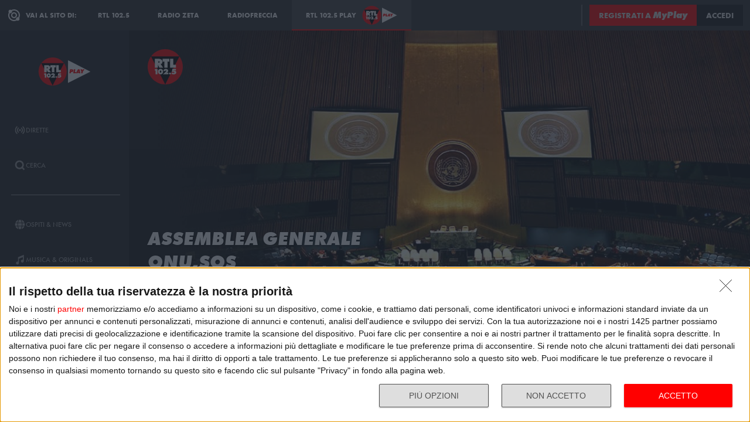

--- FILE ---
content_type: text/html; charset=utf-8
request_url: https://play.rtl.it/rubriche/1/l-opinione-di-davide-giacalone/assemblea-generale-onu-sos-terracontemanette-ai-furbi-fiscoimpreseservono-piu-migranti/
body_size: 43947
content:
<!DOCTYPE html>
<html lang="it">
<head>
    
<script>

    window.dataLayer = window.dataLayer || [];
    window.googletag = window.googletag || { cmd: [] };
    function gtag(){dataLayer.push(arguments);}
    window.dataLayer.push({
        'BROADCASTER_LABEL': 'RTL 102.5'
    });
    var upq = upq || [];
</script>
<!-- Google Tag Manager -->
<script>(function(w,d,s,l,i){w[l]=w[l]||[];w[l].push({'gtm.start':
new Date().getTime(),event:'gtm.js'});var f=d.getElementsByTagName(s)[0],
j=d.createElement(s),dl=l!='dataLayer'?'&l='+l:'';j.async=true;j.src=
'https://www.googletagmanager.com/gtm.js?id='+i+dl;f.parentNode.insertBefore(j,f);
})(window,document,'script','dataLayer','GTM-5CM23FW');</script>
<!-- End Google Tag Manager -->
    <script type="application/javascript" src="https://ced.sascdn.com/tag/4529/smart.js" async></script>
<script type="application/javascript">
    var sas = sas || {};
    sas.cmd = sas.cmd || [];
    sas.cmd.push(function() {
        sas.setup({ networkid: 4529, domain: "https://adapi.smartadserver.com", async: true });
    });
</script>

    
<title>L&#39;opinione di Davide Giacalone: Assemblea generale ONU,sos terra;Fisco,manette ai furbi - RTL 102.5 Play</title>
<meta charset="utf-8" />
<meta http-equiv="X-UA-Compatible" content="IE=edge" />
<meta name="viewport" content="width=device-width, initial-scale=1" />
<meta name="author" content="RTL 102.5 Hit Radio s.r.l." />
<meta name="title" content="L&#39;opinione di Davide Giacalone: Assemblea generale ONU,sos terra;Fisco,manette ai furbi - RTL 102.5 Play" />
<meta name="description" content="Ascolta L&#39;opinione di Davide Giacalone: Assemblea generale ONU,sos terra;Fisco,manette ai furbi - RTL 102.5 Play" />
<meta name="robots" content="index, follow, max-snippet:-1, max-image-preview:large, max-video-preview:-1" />
<meta property="og:locale" content="it_IT" />
<meta property="og:type" content="website" />
<meta property="og:title" content="L&#39;opinione di Davide Giacalone: Assemblea generale ONU,sos terra;Fisco,manette ai furbi - RTL 102.5 Play" />
<meta property="og:description" content="Ascolta L&#39;opinione di Davide Giacalone: Assemblea generale ONU,sos terra;Fisco,manette ai furbi - RTL 102.5 Play" />
<meta property="og:url" content="https://play.rtl.it/rubriche/1/l-opinione-di-davide-giacalone/assemblea-generale-onu-sos-terracontemanette-ai-furbi-fiscoimpreseservono-piu-migranti/" />
<meta property="og:site_name" content="rtl.it" />
<meta property="fb:app_id" content="2416697111889885" />
<meta property="fb:pages" content="167781155132" />
<meta name="apple-itunes-app" content="app-id=326140144">
<meta name="google-play-app" content="app-id=com.rtl.rtlapp">

        <meta property="og:image" />


<meta property="twitter:site" content="@rtl1025" />
<meta property="twitter:creator" content="@rtl1025" />
<meta property="twitter:title" content="L&#39;opinione di Davide Giacalone: Assemblea generale ONU,sos terra;Fisco,manette ai furbi - RTL 102.5 Play" />
<meta property="twitter:description" content="Ascolta L&#39;opinione di Davide Giacalone: Assemblea generale ONU,sos terra;Fisco,manette ai furbi - RTL 102.5 Play" />
<meta property="twitter:card" content="summary_large_image" />


<link rel="apple-touch-icon" sizes="57x57" href="https://cloud.rtl.it/assets/play.rtl.it/2.1.5/img/logo/apple-icon-57x57.png" />
<link rel="apple-touch-icon" sizes="60x60" href="https://cloud.rtl.it/assets/play.rtl.it/2.1.5/img/logo/apple-icon-60x60.png" />
<link rel="apple-touch-icon" sizes="72x72" href="https://cloud.rtl.it/assets/play.rtl.it/2.1.5/img/logo/apple-icon-72x72.png" />
<link rel="apple-touch-icon" sizes="76x76" href="https://cloud.rtl.it/assets/play.rtl.it/2.1.5/img/logo/apple-icon-76x76.png" />
<link rel="apple-touch-icon" sizes="114x114" href="https://cloud.rtl.it/assets/play.rtl.it/2.1.5/img/logo/apple-icon-114x114.png" />
<link rel="apple-touch-icon" sizes="120x120" href="https://cloud.rtl.it/assets/play.rtl.it/2.1.5/img/logo/apple-icon-120x120.png" />
<link rel="apple-touch-icon" sizes="144x144" href="https://cloud.rtl.it/assets/play.rtl.it/2.1.5/img/logo/apple-icon-144x144.png" />
<link rel="apple-touch-icon" sizes="152x152" href="https://cloud.rtl.it/assets/play.rtl.it/2.1.5/img/logo/apple-icon-152x152.png" />
<link rel="apple-touch-icon" sizes="180x180" href="https://cloud.rtl.it/assets/play.rtl.it/2.1.5/img/logo/apple-icon-180x180.png" />
<link rel="icon" type="image/png" sizes="192x192" href="https://cloud.rtl.it/assets/play.rtl.it/2.1.5/img/logo/android-icon-192x192.png" />
<link rel="icon" type="image/png" sizes="32x32" href="https://cloud.rtl.it/assets/play.rtl.it/2.1.5/img/logo/favicon-32x32.png" />
<link rel="icon" type="image/png" sizes="96x96" href="https://cloud.rtl.it/assets/play.rtl.it/2.1.5/img/logo/favicon-96x96.png" />
<link rel="icon" type="image/png" sizes="16x16" href="https://cloud.rtl.it/assets/play.rtl.it/2.1.5/img/logo/favicon-16x16.png" />
<link rel="icon" type="image/x-icon" href="https://cloud.rtl.it/assets/play.rtl.it/2.1.5/img/logo/favicon.ico" />
<link rel="shortcut icon" href="https://cloud.rtl.it/assets/play.rtl.it/2.1.5/img/logo/favicon.ico" type="image/vnd.microsoft.icon" />
<link rel="manifest" href="/manifest.json" />
<meta name="msapplication-TileColor" content="#000000">
<meta name="msapplication-TileImage" content="https://cloud.rtl.it/assets/play.rtl.it/2.1.5/img/logo/ms-icon-144x144.png">
<meta name="theme-color" content="#000000">
<meta name="mobile-web-app-capable" content="yes">
<meta name="google-site-verification" content="7Pk60wn6259DzfOjb2fdzLoA3VWqmXNwnaxI0ykBYis" />
<link rel="search" href="/opensearch-documentation.xml" type="application/opensearchdescription+xml" title="play.rtl.it" />
<link rel="canonical" href="https://play.rtl.it/rubriche/1/l-opinione-di-davide-giacalone/assemblea-generale-onu-sos-terracontemanette-ai-furbi-fiscoimpreseservono-piu-migranti/" />

<script type="application/ld+json">
{
    "@context": "http://schema.org",
    "@type": "WebSite",
    "url": "https://play.rtl.it/",
    "potentialAction": {
        "@type": "SearchAction",
        "target": "https://play.rtl.it/cerca/?q={search_term_string}",
        "query-input": "required name=search_term_string"
    }
}
</script>

    <!--<link rel="preload" as="style" onload="this.onload=null;this.rel='stylesheet'" href="https://use.fontawesome.com/releases/v5.13.1/css/all.css" crossorigin="anonymous">
<link rel="preload" as="style" onload="this.onload=null;this.rel='stylesheet'" href="https://cloud.rtl.it/fonts/material-icons/index.css" />-->
<link rel="preload" as="style" onload="this.onload=null;this.rel='stylesheet'" href="https://cloud.rtl.it/fonts/icons/1.4.5/css/icons.css" />
<link rel="preload" as="style" onload="this.onload=null;this.rel='stylesheet'" href="https://use.typekit.net/iye6pcp.css" />
<link rel="preload" as="style" onload="this.onload=null;this.rel='stylesheet'" href="https://cloud.rtl.it/web-components/universal-navigation-bar/0.1.15/UniversalNavigationBar.css" />
<link rel="preload" as="style" onload="this.onload=null;this.rel='stylesheet'" href="https://cloud.rtl.it/web-components/chat-bot-message-sender/0.1.5/ChatBotMessageSender.css" />
<link rel="preload" as="style" onload="this.onload=null;this.rel='stylesheet'" href="https://cloud.rtl.it/web-components/community-profile-modal/0.1.1/CommunityProfileModal.css" />
<link rel="preload" as="style" onload="this.onload=null;this.rel='stylesheet'" href="https://cloud.rtl.it/web-components/rtl-play-mediaplayer/1.5.52/MediaPlayer.css" />
<link rel="preload" as="style" onload="this.onload=null;this.rel='stylesheet'" href="https://cloud.rtl.it/web-components/custom-alert/v0.1.4/CustomAlert.css" />
<link rel="preload" as="style" onload="this.onload=null;this.rel='stylesheet'" href="https://cloud.rtl.it/web-components/pre-login-modal/1.0.1/PreLoginModal.css" />
<link rel="preload" as="style" onload="this.onload=null;this.rel='stylesheet'" href="https://cloud.rtl.it/SDK/THEO/8.0.1/ui.css" type="text/css" />
<link rel="preload" as="style" onload="this.onload=null;this.rel='stylesheet'" href="https://cloud.rtl.it/assets/play.rtl.it/2.1.5/css/bundle.min.css" />
<link rel="preload" as="style" onload="this.onload=null;this.rel='stylesheet'" href="https://cloud.rtl.it/assets/play.rtl.it/2.1.5/footerMenu/FooterMenu.css" />
<link rel="preload" as="style" onload="this.onload=null;this.rel='stylesheet'" href="https://cloud.rtl.it/assets/play.rtl.it/2.1.5/socialSharer/SocialSharer.css" />
<link rel="preload" as="style" onload="this.onload=null;this.rel='stylesheet'" href="https://cloud.rtl.it/assets/play.rtl.it/2.1.5/infoModal/InfoModal.css" />
    
    
    
<script src="https://cdnjs.cloudflare.com/ajax/libs/firebase/8.10.1/firebase-app.min.js" integrity="sha512-Gvs2fg+wkNjydmkwgHwwTkuWlr9Gz0hTjFwJ4InwYwbAA3rtL2kBIHt7YRfwVCdW77QF2Ne2DdHQVCcULM89ig==" crossorigin="anonymous" referrerpolicy="no-referrer"></script>
<script src="https://cdnjs.cloudflare.com/ajax/libs/firebase/8.10.1/firebase-auth.min.js" integrity="sha512-GAEvFso2oksY5JFkHlrfLhZgAV6aL48qxnbxPnbKnNLeG/XsU/c0lh/g9gocZ2RtbRx6VDTqspPEy9ixWvbfzw==" crossorigin="anonymous" referrerpolicy="no-referrer"></script>

<script type="text/javascript" src="//platform.instagram.com/it_IT/embeds.js" defer></script>
<script src="https://cloud.rtl.it/web-components/universal-navigation-bar/0.1.15/UniversalNavigationBar.umd.min.js"></script>
<script src="https://cloud.rtl.it/web-components/chat-bot-message-sender/0.1.5/ChatBotMessageSender.umd.min.js" defer></script>
<script src="https://cloud.rtl.it/web-components/community-profile-modal/0.1.1/CommunityProfileModal.umd.min.js" defer></script>

<script type="text/javascript">
    // var GPT_PREFIX = 'pla';
    var isMobile = false;
    var API_ENDPOINT = 'https://api.rtl.it';
    var FACEBOOK_APP_ID = '2416697111889885';
    var FACEBOOK_APP_CLIENT_ID = 'a89b47ab4d5f47d1197a2364cc4d9f9a';
    var SITE_VERSION = '2.1.5';
    var STATIC_ENDPOINT = 'https://cloud.rtl.it';
    var BROADCASTER_CHANNEL_ID = '8';
</script>
    
</head>
<body>
    <!-- Google Tag Manager (noscript) -->
    <noscript>
        <iframe src="https://www.googletagmanager.com/ns.html?id=GTM-5CM23FW"
                height="0" width="0" style="display:none;visibility:hidden"></iframe>
    </noscript>
    <!-- End Google Tag Manager (noscript) -->

        <header>
            <div id="universal-navigation-bar"></div>
        </header>

    <section>
<aside>
    <div class="logo-container">
        <a href="/" title="Vai alla home" aria-label="Clicca per andare alla home">
            <img src="https://cloud.rtl.it/assets/play.rtl.it/2.1.5/img/layout/rtl-play-logo.svg" alt="RTL 102.5 Play Logo" />
        </a>
    </div>
    <nav>
        <ul>
                        <li class="menu-item  ">
                            <a href="/" target="_self" title="La sezione dedicata ai canali live di RTL 102.5 Play" aria-label="Clicca per accedere alla sezione dedicata ai canali live di RTL 102.5 Play">
                                <span class="menu-item-icon">
<svg width="24" height="24" viewBox="0 0 24 24" fill="none" xmlns="http://www.w3.org/2000/svg">
<path fill-rule="evenodd" clip-rule="evenodd" d="M4.00005 12.0002C3.99841 10.8852 4.2176 9.78094 4.64497 8.75113C5.07234 7.72132 5.69943 6.78635 6.49005 6.00016L7.19605 5.29216L5.78005 3.86816L5.07405 4.57616C4.09606 5.54877 3.32078 6.70577 2.79312 7.98013C2.26545 9.25449 1.99589 10.6209 2.00005 12.0002C1.99615 13.3796 2.26603 14.7461 2.79404 16.0204C3.32205 17.2948 4.0977 18.4517 5.07605 19.4242L5.78205 20.1322L7.19605 18.7182L6.49005 18.0102C5.69805 17.2229 5.07015 16.2864 4.64273 15.2547C4.21531 14.2231 3.99686 13.1168 4.00005 12.0002ZM18.9247 4.57616L18.2187 3.86816L16.8047 5.28216L17.5107 5.99016C18.3025 6.77753 18.9303 7.71413 19.3577 8.74575C19.7851 9.77737 20.0036 10.8835 20.0007 12.0002C20.0039 13.1168 19.7854 14.2231 19.358 15.2547C18.9306 16.2864 18.3027 17.2229 17.5107 18.0102L16.8047 18.7182L18.2187 20.1322L18.9247 19.4242C19.903 18.4517 20.6787 17.2948 21.2067 16.0204C21.7347 14.7461 22.0046 13.3796 22.0007 12.0002C22.0046 10.6207 21.7347 9.25427 21.2067 7.9799C20.6787 6.70553 19.903 5.54861 18.9247 4.57616ZM8.3568 10.1998C8.11991 10.7704 7.99864 11.3823 8.00003 12.0001C7.99864 12.6179 8.11991 13.2299 8.3568 13.8005C8.59369 14.371 8.94149 14.8889 9.38003 15.3241L10.084 16.0321L8.67003 17.4461L7.96203 16.7401C7.33786 16.1194 6.84304 15.381 6.50626 14.5677C6.16947 13.7544 5.99741 12.8824 6.00003 12.0021C5.99741 11.1218 6.16947 10.2498 6.50626 9.4365C6.84304 8.62321 7.33786 7.88482 7.96203 7.26411L8.67003 6.55811L10.088 7.97011L9.38003 8.67611C8.94149 9.11127 8.59369 9.62917 8.3568 10.1998ZM16.038 7.26211L15.33 6.55811L13.916 7.97211L14.624 8.67811C15.0616 9.11337 15.4085 9.63108 15.6447 10.2013C15.8809 10.7715 16.0017 11.3829 16 12.0001C16.0019 12.6176 15.8813 13.2294 15.6451 13.8C15.4089 14.3706 15.0618 14.8886 14.624 15.3241L13.916 16.0301L15.33 17.4441L16.038 16.7381C16.6622 16.1174 17.157 15.379 17.4938 14.5657C17.8306 13.7524 18.0026 12.8804 18 12.0001C18.0026 11.1198 17.8306 10.2478 17.4938 9.4345C17.157 8.62121 16.6622 7.88282 16.038 7.26211ZM12.006 10C12.5364 10.0001 13.045 10.2109 13.42 10.586C13.7929 10.962 14.0015 11.4705 14 12C13.9999 12.5304 13.7891 13.039 13.414 13.414C13.039 13.7891 12.5304 13.9999 12 14C11.4696 13.9999 10.961 13.7891 10.586 13.414C10.2109 13.039 10.0001 12.5304 10 12C10.0001 11.4696 10.2109 10.961 10.586 10.586C10.7724 10.3996 10.9938 10.2518 11.2375 10.1512C11.4812 10.0507 11.7424 9.99927 12.006 10Z" />
</svg>
                                </span>
                                <span class="menu-item-label">Dirette</span>
                            </a>
                        </li>
                        <li class="menu-item  ">
                            <a href="/cerca/" target="_self" title="Cerca un contenuto all&#39;interno del sito di RTL 102.5 Play" aria-label="Clicca per cercare un contenuto all&#39;interno del sito di RTL 102.5 Play">
                                <span class="menu-item-icon">
<svg width="24" height="24" viewBox="0 0 24 24" fill="none" xmlns="http://www.w3.org/2000/svg">
<path d="M21.9999 19.8779L18.3339 16.2119C19.6413 14.3726 20.2099 12.1092 19.9271 9.87039C19.6444 7.63155 18.5309 5.58063 16.8073 4.12403C15.0838 2.66744 12.8759 1.91147 10.6213 2.00594C8.36664 2.10041 6.22976 3.03842 4.63409 4.63409C3.03842 6.22976 2.10041 8.36664 2.00594 10.6213C1.91147 12.8759 2.66744 15.0838 4.12403 16.8073C5.58063 18.5309 7.63155 19.6444 9.87039 19.9271C12.1092 20.2099 14.3726 19.6413 16.2119 18.3339L19.8779 21.9999L21.9999 19.8779ZM10.9999 16.8239C9.65253 16.824 8.34676 16.3569 7.30514 15.5022C6.26352 14.6475 5.55049 13.458 5.28754 12.1365C5.02459 10.815 5.228 9.44318 5.8631 8.25483C6.4982 7.06648 7.5257 6.1351 8.77052 5.6194C10.0153 5.10369 11.4005 5.03557 12.6899 5.42664C13.9793 5.8177 15.0932 6.64376 15.8419 7.76406C16.5905 8.88436 16.9276 10.2296 16.7956 11.5705C16.6635 12.9115 16.0707 14.1651 15.1179 15.1179C14.5784 15.6605 13.9367 16.0906 13.2298 16.3834C12.523 16.6762 11.7651 16.826 10.9999 16.8239Z" />
</svg>
                                </span>
                                <span class="menu-item-label">Cerca</span>
                            </a>
                        </li>
                    <li class="menu-separator"></li>
                        <li class="menu-item  ">
                            <a href="/ospiti-and-news/" target="_self" title="La sezione dedicata agli ospiti di RTL 102.5 Play" aria-label="Clicca per accedere alla sezione dedicata agli ospiti di RTL 102.5 Play">
                                <span class="menu-item-icon">
<svg width="24" height="24" viewBox="0 0 24 24" fill="none" xmlns="http://www.w3.org/2000/svg">
<path d="M15.5705 8.12909C14.9858 4.52829 13.6068 2.00006 12.002 2.00006C10.3971 2.00006 9.01808 4.52829 8.43341 8.12909H15.5705ZM8.13099 12.0001C8.13099 12.8952 8.17937 13.7541 8.26405 14.5807H15.7358C15.8205 13.7541 15.8689 12.8952 15.8689 12.0001C15.8689 11.1049 15.8205 10.246 15.7358 9.41942H8.26405C8.17937 10.246 8.13099 11.1049 8.13099 12.0001ZM21.2237 8.12909C20.0705 5.39119 17.7358 3.27425 14.8528 2.41942C15.8366 3.78232 16.5141 5.83474 16.8689 8.12909H21.2237ZM9.14711 2.41942C6.26808 3.27425 3.92937 5.39119 2.78018 8.12909H7.13502C7.48582 5.83474 8.16324 3.78232 9.14711 2.41942ZM21.6552 9.41942H17.0302C17.1149 10.2662 17.1632 11.1331 17.1632 12.0001C17.1632 12.867 17.1149 13.7339 17.0302 14.5807H21.6511C21.8729 13.7541 21.9979 12.8952 21.9979 12.0001C21.9979 11.1049 21.8729 10.246 21.6552 9.41942ZM6.84066 12.0001C6.84066 11.1331 6.88905 10.2662 6.97373 9.41942H2.34873C2.13099 10.246 2.00195 11.1049 2.00195 12.0001C2.00195 12.8952 2.13099 13.7541 2.34873 14.5807H6.9697C6.88905 13.7339 6.84066 12.867 6.84066 12.0001ZM8.43341 15.871C9.01808 19.4718 10.3971 22.0001 12.002 22.0001C13.6068 22.0001 14.9858 19.4718 15.5705 15.871H8.43341ZM14.8568 21.5807C17.7358 20.7259 20.0745 18.6089 21.2278 15.871H16.8729C16.5181 18.1654 15.8407 20.2178 14.8568 21.5807ZM2.78018 15.871C3.9334 18.6089 6.26808 20.7259 9.15115 21.5807C8.16728 20.2178 7.48986 18.1654 7.13502 15.871H2.78018Z" />
</svg>
                                </span>
                                <span class="menu-item-label">Ospiti &amp; News</span>
                            </a>
                        </li>
                        <li class="menu-item  ">
                            <a href="/musica-and-originals/" target="_self" title="La sezione dedicata all&#39;informazione di RTL 102.5 Play" aria-label="Clicca per accedere alla sezione dedicata all&#39;informazione di RTL 102.5 Play">
                                <span class="menu-item-icon">
<svg width="24" height="24" viewBox="0 0 24 24" fill="none" xmlns="http://www.w3.org/2000/svg">
<path d="M8 7V16.174C7.39949 15.9617 6.747 15.946 6.13699 16.1292C5.52698 16.3125 4.99112 16.6851 4.60699 17.1931C4.22286 17.7012 4.0104 18.3183 4.00037 18.9552C3.99034 19.592 4.18327 20.2156 4.55121 20.7355C4.91916 21.2554 5.44302 21.6447 6.04696 21.847C6.6509 22.0494 7.30356 22.0542 7.91045 21.8609C8.51734 21.6676 9.04697 21.2862 9.42263 20.7718C9.7983 20.2575 10.0005 19.6369 10 19V10.166L18 6.834V12.174C17.3995 11.9617 16.747 11.946 16.137 12.1292C15.527 12.3125 14.9911 12.6851 14.607 13.1931C14.2229 13.7012 14.0104 14.3183 14.0004 14.9552C13.9903 15.592 14.1833 16.2156 14.5512 16.7355C14.9192 17.2554 15.443 17.6447 16.047 17.847C16.6509 18.0494 17.3036 18.0542 17.9105 17.8609C18.5173 17.6676 19.047 17.2862 19.4226 16.7718C19.7983 16.2575 20.0005 15.6369 20 15V2L8 7Z" />
</svg>
                                </span>
                                <span class="menu-item-label">Musica &amp; Originals</span>
                            </a>
                        </li>
                        <li class="menu-item  ">
                            <a href="/programmi-and-podcast/" target="_self" title="La sezione dedicata alla musica di RTL 102.5 Play" aria-label="Clicca per accedere alla sezione dedicata alla musica di RTL 102.5 Play">
                                <span class="menu-item-icon">
<svg width="24" height="24" viewBox="0 0 24 24" xmlns="http://www.w3.org/2000/svg">
    <path fill-rule="evenodd" clip-rule="evenodd" d="M4 12C4 14.144 4.844 16.09 6.218 17.526L4.804 18.94C3.07 17.142 2 14.696 2 12C2 6.478 6.478 2 12 2C17.522 2 22 6.478 22 12C22 14.696 20.932 17.142 19.196 18.94L17.782 17.526C19.154 16.09 20 14.144 20 12C20 7.582 16.418 4 12 4C7.582 4 4 7.582 4 12ZM13 13.7324C13.5978 13.3866 14 12.7403 14 12C14 10.8954 13.1046 10 12 10C10.8954 10 10 10.8954 10 12C10 12.7395 10.4013 13.3852 10.998 13.7313V22H13V13.7324ZM9.04995 14.694C8.39995 13.982 7.99995 13.038 7.99995 12C7.99995 9.79 9.78995 8 12 8C14.21 8 16 9.79 16 12C16 13.04 15.6 13.984 14.95 14.694L16.368 16.112C17.38 15.038 18.002 13.592 18.002 12C18.002 8.686 15.316 6 12.002 6C8.68795 6 6.00195 8.686 6.00195 12C6.00195 13.592 6.62395 15.038 7.63595 16.112L9.05395 14.694H9.04995Z" />
</svg>
                                </span>
                                <span class="menu-item-label">Programmi &amp; Podcast</span>
                            </a>
                        </li>
                        <li class="menu-item  ">
                            <a href="/archivio/" target="_self" title="La sezione dedicata ai contest d&#39;archivio di RTL 102.5 Play" aria-label="Clicca per accedere alla sezione dedicata ai contest d&#39;archivio di RTL 102.5 Play">
                                <span class="menu-item-icon">
<svg width="24" height="24" viewBox="0 0 24 24" xmlns="http://www.w3.org/2000/svg">
    <path d="M22 8H2V20H22V8Z" />
    <path d="M11 4H2V8H14.618L11 4Z" />
</svg>
                                </span>
                                <span class="menu-item-label">Archivio</span>
                            </a>
                        </li>
                    <li class="menu-separator"></li>
                        <li class="menu-item  ">
                            <a href="/special/" target="_self" title="La sezione dedicata ai contest e alle iniziative speciali di RTL 102.5 Play" aria-label="Clicca per accedere alla sezione dedicata ai contest e alle iniziative speciali di RTL 102.5 Play">
                                <span class="menu-item-icon">
<svg width="24" height="24" viewBox="0 0 24 24" fill="none" xmlns="http://www.w3.org/2000/svg">
<path fill-rule="evenodd" clip-rule="evenodd" d="M21.7834 8.61995V5.48162H2V8.61995H21.7834ZM13.2262 9.55735H10.5572V21.9999H13.2266V9.55735H13.2262ZM14.164 9.55735V21.9999H20.151V9.55735H14.164ZM9.61979 9.55735H3.63275V21.9999H9.61979V9.55735ZM14.9225 2.45118L12.8303 4.5434H17.2096C17.465 4.2368 17.5924 3.84361 17.5654 3.44551C17.5384 3.04741 17.3591 2.67501 17.0647 2.40569C16.7703 2.13637 16.3834 1.99082 15.9845 1.99929C15.5856 2.00776 15.2053 2.1696 14.9225 2.45118ZM6.57458 4.5434H10.9547L8.86249 2.45118C8.58049 2.16631 8.19919 2.00164 7.79848 1.99166C7.39777 1.98168 7.00875 2.12717 6.71292 2.39765C6.4171 2.66812 6.23743 3.04259 6.21156 3.44259C6.1857 3.84259 6.31564 4.23708 6.57417 4.5434H6.57458Z" />
</svg>
                                </span>
                                <span class="menu-item-label">Special &amp; Contest</span>
                            </a>
                        </li>
            <li class="menu-section-title site-links">Vai al sito di:</li>
            <li class="menu-item site-links">
                <a href="https://www.rtl.it/" title="Vai al sito di RTL 102.5" aria-label="Clicca per accedere al sito di RTL 102.5" target="_blank">
                    <span class="menu-item-icon no-effect">
                        <img src="https://cloud.rtl.it/assets/play.rtl.it/2.1.5/img/layout/logo-rtl.svg" alt="RTL 102.5 Logo" style="width:20px;" />
                    </span>
                    <span class="menu-item-label">RTL 102.5</span>
                </a>
            </li>
            <li class="menu-item site-links">
                <a href="https://www.radiofreccia.it/" title="Vai al sito di Radiofreccia" aria-label="Clicca per accedere al sito di Radiofreccia" target="_blank">
                    <span class="menu-item-icon no-effect">
                        <img src="https://cloud.rtl.it/assets/play.rtl.it/2.1.5/img/layout/logo-radiofreccia.svg" alt="Radiofreccia Logo" style="width:20px;" />
                    </span>
                    <span class="menu-item-label">RADIOFRECCIA</span>
                </a>
            </li>
            <li class="menu-item site-links">
                <a href="https://www.radiozeta.it/" title="Vai al sito di Radio Zeta" aria-label="Clicca per accedere al sito di Radio Zeta" target="_blank">
                    <span class="menu-item-icon no-effect">
                        <img src="https://cloud.rtl.it/assets/play.rtl.it/2.1.5/img/layout/logo-radio-zeta.svg" alt="Radio Zeta Logo" style="width:20px;" />
                    </span>
                    <span class="menu-item-label">RADIO ZETA</span>
                </a>
            </li>
        </ul>
        <ul class="additional-link-container">
            <li class="menu-item additional-link">
                <a href="https://myplay.rtl.it/informativa-sulla-privacy/" title="Visualizza l'informativa privacy" aria-label="Clicca per visualizzare l'informativa privacy" target="_blank">
                    Privacy
                </a>
            </li>
            <li class="menu-item additional-link">
                <a href="mailto:support@rtl.it" title="Scrivi al supporto" aria-label="Clicca per scrivere una mail al supporto" target="_blank">
                    Supporto
                </a>
            </li>
            <li class="menu-item additional-link">
                <a href="https://myplay.rtl.it/cookie-policy/" title="Visualizza la cookie policy" aria-label="Clicca per visualizzare la cookie policy" target="_blank">
                    Cookie
                </a>
            </li>
            <li class="menu-item additional-link">
                <a href="/sitemap-html/" title="Visualizza la sitemap del sito" aria-label="Clicca per visualizzare la sitemap del sito" target="_blank">
                    Sitemap HTML
                </a>
            </li>
        </ul>
    </nav>
</aside>        <main>
            




<div class="rtl-play-section-item-detail grid-x align-middle align-right ">
    <div class="cell detail-image">

<picture>
    <img width="1920" height="1080" style="--detail-image-size-1: url( https://cloud.rtl.it/RTLFM/pageItem/600x600/assemblea-generale-onu-sos-terracontemanette-ai-furbi-fiscoimpreseservono-piu-migranti-fmbup.jpg ); --detail-image-size-2: url( https://cloud.rtl.it/RTLFM/pageItem/1000x1000/assemblea-generale-onu-sos-terracontemanette-ai-furbi-fiscoimpreseservono-piu-migranti-fmbup.jpg ); --detail-image-size-3: url( https://cloud.rtl.it/RTLFM/pageItem/1000x1000/assemblea-generale-onu-sos-terracontemanette-ai-furbi-fiscoimpreseservono-piu-migranti-fmbup.jpg);" src="https://cloud.rtl.it/assets/play.rtl.it/2.1.5/img/layout/detail/1920x1080.gif" />
</picture>    </div>
    <div class="cell detail-info">
        <div class="rtl-play-info-container">
                <div class="broadcaster-logo">
                    <img src="https://cloud.rtl.it/assets/play.rtl.it/2.1.5/img/broadcaster/TV/1.svg" alt="Broadcaster logo" />
                </div>
            
            <div class="detail-container">
                


                    <h1>Assemblea generale ONU,sos terra;Fisco,manette ai furbi</h1>
                
                
                <div class="rtl-play-button-container">
                    


            <div class="rtl-play-button-wrapper ">
                
                <button data-media-object="" data-media-url="https://cloud.rtl.it/api-play.rtl.it/media/1.0/rubriche/1/l-opinione-di-davide-giacalone/assemblea-generale-onu-sos-terracontemanette-ai-furbi-fiscoimpreseservono-piu-migranti/1/" type="button">
            <i class="icon-tv"></i>

                        <span>Guarda il video</span>
                </button>
            </div>


            <div class="rtl-play-button-wrapper ">
                <button type="button" data-info-obj="{&quot;headtitle&quot;:&quot;L&#39;opinione di Davide Giacalone&quot;,&quot;image&quot;:&quot;https://cloud.rtl.it/RTLFM/pageItem/1000x1000/assemblea-generale-onu-sos-terracontemanette-ai-furbi-fiscoimpreseservono-piu-migranti-fmbup.jpg&quot;,&quot;title&quot;:&quot;Assemblea generale ONU,sos terra;Fisco,manette ai furbi&quot;,&quot;text&quot;:&quot;&quot;,&quot;@type&quot;:&quot;SectionItemInfoButton&quot;,&quot;icon&quot;:{&quot;materiaDesignIcon&quot;:&quot;info&quot;,&quot;imagesPNG&quot;:{&quot;ffffff&quot;:{&quot;image&quot;:&quot;https://cloud.rtl.it/assets/play.rtl.it/2.1.5/img/icons/info-ffffff-24.png&quot;,&quot;image_2x&quot;:&quot;https://cloud.rtl.it/assets/play.rtl.it/2.1.5/img/icons/info-ffffff-48.png&quot;,&quot;image_3x&quot;:&quot;https://cloud.rtl.it/assets/play.rtl.it/2.1.5/img/icons/info-ffffff-72.png&quot;},&quot;000000&quot;:{&quot;image&quot;:&quot;https://cloud.rtl.it/assets/play.rtl.it/2.1.5/img/icons/info-000000-24.png&quot;,&quot;image_2x&quot;:&quot;https://cloud.rtl.it/assets/play.rtl.it/2.1.5/img/icons/info-000000-48.png&quot;,&quot;image_3x&quot;:&quot;https://cloud.rtl.it/assets/play.rtl.it/2.1.5/img/icons/info-000000-72.png&quot;},&quot;ff0000&quot;:{&quot;image&quot;:&quot;https://cloud.rtl.it/assets/play.rtl.it/2.1.5/img/icons/info-ff0000-24.png&quot;,&quot;image_2x&quot;:&quot;https://cloud.rtl.it/assets/play.rtl.it/2.1.5/img/icons/info-ff0000-48.png&quot;,&quot;image_3x&quot;:&quot;https://cloud.rtl.it/assets/play.rtl.it/2.1.5/img/icons/info-ff0000-72.png&quot;}}},&quot;backgroundColor&quot;:&quot;#ffffff&quot;,&quot;textColor&quot;:&quot;#ff0000&quot;,&quot;onFocusBackgroundColor&quot;:&quot;#ff0000&quot;,&quot;onFocusTextColor&quot;:&quot;#ffffff&quot;}" title="Visualizza la scheda informativa">
                                <i class="icon-info-circle"></i>

                </button>
            </div>


            <div class="rtl-play-button-wrapper ">
                <button data-share-url="https://play.rtl.it/rubriche/1/l-opinione-di-davide-giacalone/assemblea-generale-onu-sos-terracontemanette-ai-furbi-fiscoimpreseservono-piu-migranti/" type="button">
            <i class="icon-share"></i>
                    
                </button>
            </div>
                                    </div>
            </div>
        </div>

    </div>
</div>
    

<div class="equativ-ad-slot" data-ad-slot="{&quot;slotType&quot;:1,&quot;siteId&quot;:594697,&quot;formatId&quot;:123386,&quot;pageId&quot;:1833804,&quot;target&quot;:&quot;&quot;}"></div>



<div class="equativ-ad-slot" data-ad-slot="{&quot;slotType&quot;:1,&quot;siteId&quot;:594697,&quot;formatId&quot;:126945,&quot;pageId&quot;:1833804,&quot;target&quot;:&quot;&quot;}"></div>

<div class="additional-detail-carousels">



    <div class="carousel-wrapper ">
        <div class="rtl-play-carousel aspect_ratio_16_9 scale-on-hover">
            <div class="carousel-header">
                    <h2 class="carousel-title">L&#39;opinione di Davide Giacalone</h2>
                                    <a href="/archivio/1/rubriche/l-opinione-di-davide-giacalone/" title="Vai alla sezione L&#39;opinione di Davide Giacalone" aria-label="Clicca per accedere alla sezione L&#39;opinione di Davide Giacalone" class="show-more">Vedi tutti</a>
            </div>
            <div class="owl-carousel owl-theme" data-owl-options='{&quot;margin&quot;:16,&quot;dots&quot;:false,&quot;lazyLoad&quot;:false,&quot;nav&quot;:true,&quot;loop&quot;:false,&quot;stagePadding&quot;:0,&quot;items&quot;:3,&quot;startPosition&quot;:0,&quot;responsive&quot;:{&quot;0&quot;:{&quot;margin&quot;:16,&quot;dots&quot;:false,&quot;lazyLoad&quot;:false,&quot;nav&quot;:false,&quot;loop&quot;:false,&quot;stagePadding&quot;:40,&quot;items&quot;:1,&quot;startPosition&quot;:0},&quot;550&quot;:{&quot;margin&quot;:16,&quot;dots&quot;:false,&quot;lazyLoad&quot;:false,&quot;nav&quot;:false,&quot;loop&quot;:false,&quot;stagePadding&quot;:50,&quot;items&quot;:2,&quot;startPosition&quot;:0},&quot;768&quot;:{&quot;margin&quot;:16,&quot;dots&quot;:false,&quot;lazyLoad&quot;:false,&quot;nav&quot;:true,&quot;loop&quot;:false,&quot;stagePadding&quot;:50,&quot;items&quot;:3,&quot;startPosition&quot;:0},&quot;1000&quot;:{&quot;margin&quot;:16,&quot;dots&quot;:false,&quot;lazyLoad&quot;:false,&quot;nav&quot;:true,&quot;loop&quot;:false,&quot;stagePadding&quot;:50,&quot;items&quot;:4,&quot;startPosition&quot;:0},&quot;1200&quot;:{&quot;margin&quot;:16,&quot;dots&quot;:false,&quot;lazyLoad&quot;:false,&quot;nav&quot;:true,&quot;loop&quot;:false,&quot;stagePadding&quot;:50,&quot;items&quot;:3,&quot;startPosition&quot;:0},&quot;1400&quot;:{&quot;margin&quot;:16,&quot;dots&quot;:false,&quot;lazyLoad&quot;:false,&quot;nav&quot;:true,&quot;loop&quot;:false,&quot;stagePadding&quot;:50,&quot;items&quot;:4,&quot;startPosition&quot;:0}}}'>



<div class="rtl-play-carousel-item rtl-play-card card-tmpl-0" data-media-type="SectionItem" data-media-object="null" data-media-adv-tag="null" data-media-url="">

    <div class="card-container">
        <div class="image-container">
            <picture>
                <source media="(max-width:640px)" srcset="https://cloud.rtl.it/RTLFM/pageItem/400xH/ue-efficace-e-mercosur-wide-site-zndpx.jpeg">
                <source media="(min-width:640px) and (max-width:1024px)" srcset="https://cloud.rtl.it/RTLFM/pageItem/600xH/ue-efficace-e-mercosur-wide-site-zndpx.jpeg">
                <source media="(min-width:1024px)" srcset="https://cloud.rtl.it/RTLFM/pageItem/1000xH/ue-efficace-e-mercosur-wide-site-zndpx.jpeg">
                <img src="https://cloud.rtl.it/RTLFM/pageItem/1000xH/ue-efficace-e-mercosur-wide-site-zndpx.jpeg" alt="UE efficace e Mercosur" />
            </picture>
        </div>
        
            <div class="text-container">
                    <div class="broadcaster-logo">
                        <img src="https://cloud.rtl.it/assets/play.rtl.it/2.1.5/img/broadcaster/Icon/1.svg" alt="Broadcaster logo" />
                    </div>
                <div class="info-text">
                        <div class="info-title">UE efficace e Mercosur</div>
                                            <div class="info-subtitle">22/01 - L&#39;opinione di Davide Giacalone</div>
                                    </div>
            </div>





            <a href="/rubriche/1/l-opinione-di-davide-giacalone/ue-efficace-e-mercosur/" target="_self" title="Visualizza i dettagli di UE efficace e Mercosur" aria-label="Clicca per accedere ai dettagli di UE efficace e Mercosur"></a>
    </div>
</div>


<div class="rtl-play-carousel-item rtl-play-card card-tmpl-0" data-media-type="SectionItem" data-media-object="null" data-media-adv-tag="null" data-media-url="">

    <div class="card-container">
        <div class="image-container">
            <picture>
                <source media="(max-width:640px)" srcset="https://cloud.rtl.it/RTLFM/pageItem/400xH/trump-board-e-tar-wide-site-nwcgd.jpeg">
                <source media="(min-width:640px) and (max-width:1024px)" srcset="https://cloud.rtl.it/RTLFM/pageItem/600xH/trump-board-e-tar-wide-site-nwcgd.jpeg">
                <source media="(min-width:1024px)" srcset="https://cloud.rtl.it/RTLFM/pageItem/1000xH/trump-board-e-tar-wide-site-nwcgd.jpeg">
                <img src="https://cloud.rtl.it/RTLFM/pageItem/1000xH/trump-board-e-tar-wide-site-nwcgd.jpeg" alt="Trump, board e Tar" />
            </picture>
        </div>
        
            <div class="text-container">
                    <div class="broadcaster-logo">
                        <img src="https://cloud.rtl.it/assets/play.rtl.it/2.1.5/img/broadcaster/Icon/1.svg" alt="Broadcaster logo" />
                    </div>
                <div class="info-text">
                        <div class="info-title">Trump, board e Tar</div>
                                            <div class="info-subtitle">21/01 - L&#39;opinione di Davide Giacalone</div>
                                    </div>
            </div>





            <a href="/rubriche/1/l-opinione-di-davide-giacalone/trump-board-e-tar/" target="_self" title="Visualizza i dettagli di Trump, board e Tar" aria-label="Clicca per accedere ai dettagli di Trump, board e Tar"></a>
    </div>
</div>


<div class="rtl-play-carousel-item rtl-play-card card-tmpl-0" data-media-type="SectionItem" data-media-object="null" data-media-adv-tag="null" data-media-url="">

    <div class="card-container">
        <div class="image-container">
            <picture>
                <source media="(max-width:640px)" srcset="https://cloud.rtl.it/RTLFM/pageItem/400xH/trump-magistratura-e-borse-wide-site-oycj3.jpeg">
                <source media="(min-width:640px) and (max-width:1024px)" srcset="https://cloud.rtl.it/RTLFM/pageItem/600xH/trump-magistratura-e-borse-wide-site-oycj3.jpeg">
                <source media="(min-width:1024px)" srcset="https://cloud.rtl.it/RTLFM/pageItem/1000xH/trump-magistratura-e-borse-wide-site-oycj3.jpeg">
                <img src="https://cloud.rtl.it/RTLFM/pageItem/1000xH/trump-magistratura-e-borse-wide-site-oycj3.jpeg" alt="Trump, magistratura e Borse" />
            </picture>
        </div>
        
            <div class="text-container">
                    <div class="broadcaster-logo">
                        <img src="https://cloud.rtl.it/assets/play.rtl.it/2.1.5/img/broadcaster/Icon/1.svg" alt="Broadcaster logo" />
                    </div>
                <div class="info-text">
                        <div class="info-title">Trump, magistratura e Borse</div>
                                            <div class="info-subtitle">20/01 - L&#39;opinione di Davide Giacalone</div>
                                    </div>
            </div>





            <a href="/rubriche/1/l-opinione-di-davide-giacalone/trump-magistratura-e-borse/" target="_self" title="Visualizza i dettagli di Trump, magistratura e Borse" aria-label="Clicca per accedere ai dettagli di Trump, magistratura e Borse"></a>
    </div>
</div>


<div class="rtl-play-carousel-item rtl-play-card card-tmpl-0" data-media-type="SectionItem" data-media-object="null" data-media-adv-tag="null" data-media-url="">

    <div class="card-container">
        <div class="image-container">
            <picture>
                <source media="(max-width:640px)" srcset="https://cloud.rtl.it/RTLFM/pageItem/400xH/reazione-ai-dazi-wide-site-sqsj3.jpeg">
                <source media="(min-width:640px) and (max-width:1024px)" srcset="https://cloud.rtl.it/RTLFM/pageItem/600xH/reazione-ai-dazi-wide-site-sqsj3.jpeg">
                <source media="(min-width:1024px)" srcset="https://cloud.rtl.it/RTLFM/pageItem/1000xH/reazione-ai-dazi-wide-site-sqsj3.jpeg">
                <img src="https://cloud.rtl.it/RTLFM/pageItem/1000xH/reazione-ai-dazi-wide-site-sqsj3.jpeg" alt="Reazione ai dazi" />
            </picture>
        </div>
        
            <div class="text-container">
                    <div class="broadcaster-logo">
                        <img src="https://cloud.rtl.it/assets/play.rtl.it/2.1.5/img/broadcaster/Icon/1.svg" alt="Broadcaster logo" />
                    </div>
                <div class="info-text">
                        <div class="info-title">Reazione ai dazi</div>
                                            <div class="info-subtitle">19/01 - L&#39;opinione di Davide Giacalone</div>
                                    </div>
            </div>





            <a href="/rubriche/1/l-opinione-di-davide-giacalone/reazione-ai-dazi/" target="_self" title="Visualizza i dettagli di Reazione ai dazi" aria-label="Clicca per accedere ai dettagli di Reazione ai dazi"></a>
    </div>
</div>


<div class="rtl-play-carousel-item rtl-play-card card-tmpl-0" data-media-type="SectionItem" data-media-object="null" data-media-adv-tag="null" data-media-url="">

    <div class="card-container">
        <div class="image-container">
            <picture>
                <source media="(max-width:640px)" srcset="https://cloud.rtl.it/RTLFM/pageItem/400xH/mercosur-ice-e-referendum-wide-site-6vt8s.jpg">
                <source media="(min-width:640px) and (max-width:1024px)" srcset="https://cloud.rtl.it/RTLFM/pageItem/600xH/mercosur-ice-e-referendum-wide-site-6vt8s.jpg">
                <source media="(min-width:1024px)" srcset="https://cloud.rtl.it/RTLFM/pageItem/1000xH/mercosur-ice-e-referendum-wide-site-6vt8s.jpg">
                <img src="https://cloud.rtl.it/RTLFM/pageItem/1000xH/mercosur-ice-e-referendum-wide-site-6vt8s.jpg" alt="Mercosur, Ice e Referendum" />
            </picture>
        </div>
        
            <div class="text-container">
                    <div class="broadcaster-logo">
                        <img src="https://cloud.rtl.it/assets/play.rtl.it/2.1.5/img/broadcaster/Icon/1.svg" alt="Broadcaster logo" />
                    </div>
                <div class="info-text">
                        <div class="info-title">Mercosur, Ice e Referendum</div>
                                            <div class="info-subtitle">18/01 - L&#39;opinione di Davide Giacalone</div>
                                    </div>
            </div>





            <a href="/rubriche/1/l-opinione-di-davide-giacalone/mercosur-ice-e-referendum/" target="_self" title="Visualizza i dettagli di Mercosur, Ice e Referendum" aria-label="Clicca per accedere ai dettagli di Mercosur, Ice e Referendum"></a>
    </div>
</div>


<div class="rtl-play-carousel-item rtl-play-card card-tmpl-0" data-media-type="SectionItem" data-media-object="null" data-media-adv-tag="null" data-media-url="">

    <div class="card-container">
        <div class="image-container">
            <picture>
                <source media="(max-width:640px)" srcset="https://cloud.rtl.it/RTLFM/pageItem/400xH/coltelli-confini-e-inflazione-wide-site-bpfrx.jpeg">
                <source media="(min-width:640px) and (max-width:1024px)" srcset="https://cloud.rtl.it/RTLFM/pageItem/600xH/coltelli-confini-e-inflazione-wide-site-bpfrx.jpeg">
                <source media="(min-width:1024px)" srcset="https://cloud.rtl.it/RTLFM/pageItem/1000xH/coltelli-confini-e-inflazione-wide-site-bpfrx.jpeg">
                <img src="https://cloud.rtl.it/RTLFM/pageItem/1000xH/coltelli-confini-e-inflazione-wide-site-bpfrx.jpeg" alt="Coltelli, confini e inflazione" />
            </picture>
        </div>
        
            <div class="text-container">
                    <div class="broadcaster-logo">
                        <img src="https://cloud.rtl.it/assets/play.rtl.it/2.1.5/img/broadcaster/Icon/1.svg" alt="Broadcaster logo" />
                    </div>
                <div class="info-text">
                        <div class="info-title">Coltelli, confini e inflazione</div>
                                            <div class="info-subtitle">17/01 - L&#39;opinione di Davide Giacalone</div>
                                    </div>
            </div>





            <a href="/rubriche/1/l-opinione-di-davide-giacalone/coltelli-confini-e-inflazione/" target="_self" title="Visualizza i dettagli di Coltelli, confini e inflazione" aria-label="Clicca per accedere ai dettagli di Coltelli, confini e inflazione"></a>
    </div>
</div>


<div class="rtl-play-carousel-item rtl-play-card card-tmpl-0" data-media-type="SectionItem" data-media-object="null" data-media-adv-tag="null" data-media-url="">

    <div class="card-container">
        <div class="image-container">
            <picture>
                <source media="(max-width:640px)" srcset="https://cloud.rtl.it/RTLFM/pageItem/400xH/panetta-e-laistruzione-putin-e-la-distruzione-wide-site-pslxa.jpeg">
                <source media="(min-width:640px) and (max-width:1024px)" srcset="https://cloud.rtl.it/RTLFM/pageItem/600xH/panetta-e-laistruzione-putin-e-la-distruzione-wide-site-pslxa.jpeg">
                <source media="(min-width:1024px)" srcset="https://cloud.rtl.it/RTLFM/pageItem/1000xH/panetta-e-laistruzione-putin-e-la-distruzione-wide-site-pslxa.jpeg">
                <img src="https://cloud.rtl.it/RTLFM/pageItem/1000xH/panetta-e-laistruzione-putin-e-la-distruzione-wide-site-pslxa.jpeg" alt="Panetta e l’istruzione, Putin e la distruzione" />
            </picture>
        </div>
        
            <div class="text-container">
                    <div class="broadcaster-logo">
                        <img src="https://cloud.rtl.it/assets/play.rtl.it/2.1.5/img/broadcaster/Icon/1.svg" alt="Broadcaster logo" />
                    </div>
                <div class="info-text">
                        <div class="info-title">Panetta e l’istruzione, Putin e la distruzione</div>
                                            <div class="info-subtitle">16/01 - L&#39;opinione di Davide Giacalone</div>
                                    </div>
            </div>





            <a href="/rubriche/1/l-opinione-di-davide-giacalone/panetta-e-l-istruzione-putin-e-la-distruzione/" target="_self" title="Visualizza i dettagli di Panetta e l’istruzione, Putin e la distruzione" aria-label="Clicca per accedere ai dettagli di Panetta e l’istruzione, Putin e la distruzione"></a>
    </div>
</div>


<div class="rtl-play-carousel-item rtl-play-card card-tmpl-0" data-media-type="SectionItem" data-media-object="null" data-media-adv-tag="null" data-media-url="">

    <div class="card-container">
        <div class="image-container">
            <picture>
                <source media="(max-width:640px)" srcset="https://cloud.rtl.it/RTLFM/pageItem/400xH/minacce-truffe-e-coltelli-wide-site-fepjo.jpeg">
                <source media="(min-width:640px) and (max-width:1024px)" srcset="https://cloud.rtl.it/RTLFM/pageItem/600xH/minacce-truffe-e-coltelli-wide-site-fepjo.jpeg">
                <source media="(min-width:1024px)" srcset="https://cloud.rtl.it/RTLFM/pageItem/1000xH/minacce-truffe-e-coltelli-wide-site-fepjo.jpeg">
                <img src="https://cloud.rtl.it/RTLFM/pageItem/1000xH/minacce-truffe-e-coltelli-wide-site-fepjo.jpeg" alt="Minacce, truffe e coltelli" />
            </picture>
        </div>
        
            <div class="text-container">
                    <div class="broadcaster-logo">
                        <img src="https://cloud.rtl.it/assets/play.rtl.it/2.1.5/img/broadcaster/Icon/1.svg" alt="Broadcaster logo" />
                    </div>
                <div class="info-text">
                        <div class="info-title">Minacce, truffe e coltelli</div>
                                            <div class="info-subtitle">15/01 - L&#39;opinione di Davide Giacalone</div>
                                    </div>
            </div>





            <a href="/rubriche/1/l-opinione-di-davide-giacalone/minacce-truffe-e-coltelli/" target="_self" title="Visualizza i dettagli di Minacce, truffe e coltelli" aria-label="Clicca per accedere ai dettagli di Minacce, truffe e coltelli"></a>
    </div>
</div>


<div class="rtl-play-carousel-item rtl-play-card card-tmpl-0" data-media-type="SectionItem" data-media-object="null" data-media-adv-tag="null" data-media-url="">

    <div class="card-container">
        <div class="image-container">
            <picture>
                <source media="(max-width:640px)" srcset="https://cloud.rtl.it/RTLFM/pageItem/400xH/fra-liberta-e-pace-wide-site-743ei.jpeg">
                <source media="(min-width:640px) and (max-width:1024px)" srcset="https://cloud.rtl.it/RTLFM/pageItem/600xH/fra-liberta-e-pace-wide-site-743ei.jpeg">
                <source media="(min-width:1024px)" srcset="https://cloud.rtl.it/RTLFM/pageItem/1000xH/fra-liberta-e-pace-wide-site-743ei.jpeg">
                <img src="https://cloud.rtl.it/RTLFM/pageItem/1000xH/fra-liberta-e-pace-wide-site-743ei.jpeg" alt="Fra libert&#224; e pace" />
            </picture>
        </div>
        
            <div class="text-container">
                    <div class="broadcaster-logo">
                        <img src="https://cloud.rtl.it/assets/play.rtl.it/2.1.5/img/broadcaster/Icon/1.svg" alt="Broadcaster logo" />
                    </div>
                <div class="info-text">
                        <div class="info-title">Fra libert&#224; e pace</div>
                                            <div class="info-subtitle">14/01 - L&#39;opinione di Davide Giacalone</div>
                                    </div>
            </div>





            <a href="/rubriche/1/l-opinione-di-davide-giacalone/fra-liberta-e-pace/" target="_self" title="Visualizza i dettagli di Fra libert&#224; e pace" aria-label="Clicca per accedere ai dettagli di Fra libert&#224; e pace"></a>
    </div>
</div>


<div class="rtl-play-carousel-item rtl-play-card card-tmpl-0" data-media-type="SectionItem" data-media-object="null" data-media-adv-tag="null" data-media-url="">

    <div class="card-container">
        <div class="image-container">
            <picture>
                <source media="(max-width:640px)" srcset="https://cloud.rtl.it/RTLFM/pageItem/400xH/referendum-iran-e-fed-wide-site-chyec.jpeg">
                <source media="(min-width:640px) and (max-width:1024px)" srcset="https://cloud.rtl.it/RTLFM/pageItem/600xH/referendum-iran-e-fed-wide-site-chyec.jpeg">
                <source media="(min-width:1024px)" srcset="https://cloud.rtl.it/RTLFM/pageItem/1000xH/referendum-iran-e-fed-wide-site-chyec.jpeg">
                <img src="https://cloud.rtl.it/RTLFM/pageItem/1000xH/referendum-iran-e-fed-wide-site-chyec.jpeg" alt="Referendum, Iran e Fed" />
            </picture>
        </div>
        
            <div class="text-container">
                    <div class="broadcaster-logo">
                        <img src="https://cloud.rtl.it/assets/play.rtl.it/2.1.5/img/broadcaster/Icon/1.svg" alt="Broadcaster logo" />
                    </div>
                <div class="info-text">
                        <div class="info-title">Referendum, Iran e Fed</div>
                                            <div class="info-subtitle">13/01 - L&#39;opinione di Davide Giacalone</div>
                                    </div>
            </div>





            <a href="/rubriche/1/l-opinione-di-davide-giacalone/referendum-iran-e-fed/" target="_self" title="Visualizza i dettagli di Referendum, Iran e Fed" aria-label="Clicca per accedere ai dettagli di Referendum, Iran e Fed"></a>
    </div>
</div>


<div class="rtl-play-carousel-item rtl-play-card card-tmpl-0" data-media-type="SectionItem" data-media-object="null" data-media-adv-tag="null" data-media-url="">

    <div class="card-container">
        <div class="image-container">
            <picture>
                <source media="(max-width:640px)" srcset="https://cloud.rtl.it/RTLFM/pageItem/400xH/liberi-senza-liberta-wide-site-ddf0p.jpeg">
                <source media="(min-width:640px) and (max-width:1024px)" srcset="https://cloud.rtl.it/RTLFM/pageItem/600xH/liberi-senza-liberta-wide-site-ddf0p.jpeg">
                <source media="(min-width:1024px)" srcset="https://cloud.rtl.it/RTLFM/pageItem/1000xH/liberi-senza-liberta-wide-site-ddf0p.jpeg">
                <img src="https://cloud.rtl.it/RTLFM/pageItem/1000xH/liberi-senza-liberta-wide-site-ddf0p.jpeg" alt="Liberi senza libert&#224;" />
            </picture>
        </div>
        
            <div class="text-container">
                    <div class="broadcaster-logo">
                        <img src="https://cloud.rtl.it/assets/play.rtl.it/2.1.5/img/broadcaster/Icon/1.svg" alt="Broadcaster logo" />
                    </div>
                <div class="info-text">
                        <div class="info-title">Liberi senza libert&#224;</div>
                                            <div class="info-subtitle">12/01 - L&#39;opinione di Davide Giacalone</div>
                                    </div>
            </div>





            <a href="/rubriche/1/l-opinione-di-davide-giacalone/liberi-senza-liberta/" target="_self" title="Visualizza i dettagli di Liberi senza libert&#224;" aria-label="Clicca per accedere ai dettagli di Liberi senza libert&#224;"></a>
    </div>
</div>


<div class="rtl-play-carousel-item rtl-play-card card-tmpl-0" data-media-type="SectionItem" data-media-object="null" data-media-adv-tag="null" data-media-url="">

    <div class="card-container">
        <div class="image-container">
            <picture>
                <source media="(max-width:640px)" srcset="https://cloud.rtl.it/RTLFM/pageItem/400xH/piazze-italiane-e-iraniane-wide-site-jxtrs.jpg">
                <source media="(min-width:640px) and (max-width:1024px)" srcset="https://cloud.rtl.it/RTLFM/pageItem/600xH/piazze-italiane-e-iraniane-wide-site-jxtrs.jpg">
                <source media="(min-width:1024px)" srcset="https://cloud.rtl.it/RTLFM/pageItem/1000xH/piazze-italiane-e-iraniane-wide-site-jxtrs.jpg">
                <img src="https://cloud.rtl.it/RTLFM/pageItem/1000xH/piazze-italiane-e-iraniane-wide-site-jxtrs.jpg" alt="Piazze italiane e iraniane " />
            </picture>
        </div>
        
            <div class="text-container">
                    <div class="broadcaster-logo">
                        <img src="https://cloud.rtl.it/assets/play.rtl.it/2.1.5/img/broadcaster/Icon/1.svg" alt="Broadcaster logo" />
                    </div>
                <div class="info-text">
                        <div class="info-title">Piazze italiane e iraniane </div>
                                            <div class="info-subtitle">11/01 - L&#39;opinione di Davide Giacalone</div>
                                    </div>
            </div>





            <a href="/rubriche/1/l-opinione-di-davide-giacalone/piazze-italiane-e-iraniane/" target="_self" title="Visualizza i dettagli di Piazze italiane e iraniane " aria-label="Clicca per accedere ai dettagli di Piazze italiane e iraniane "></a>
    </div>
</div>


<div class="rtl-play-carousel-item rtl-play-card card-tmpl-0" data-media-type="SectionItem" data-media-object="null" data-media-adv-tag="null" data-media-url="">

    <div class="card-container">
        <div class="image-container">
            <picture>
                <source media="(max-width:640px)" srcset="https://cloud.rtl.it/RTLFM/pageItem/400xH/mercosur-e-trasformismi-wide-site-udubd.jpeg">
                <source media="(min-width:640px) and (max-width:1024px)" srcset="https://cloud.rtl.it/RTLFM/pageItem/600xH/mercosur-e-trasformismi-wide-site-udubd.jpeg">
                <source media="(min-width:1024px)" srcset="https://cloud.rtl.it/RTLFM/pageItem/1000xH/mercosur-e-trasformismi-wide-site-udubd.jpeg">
                <img src="https://cloud.rtl.it/RTLFM/pageItem/1000xH/mercosur-e-trasformismi-wide-site-udubd.jpeg" alt="Mercosur e trasformismi" />
            </picture>
        </div>
        
            <div class="text-container">
                    <div class="broadcaster-logo">
                        <img src="https://cloud.rtl.it/assets/play.rtl.it/2.1.5/img/broadcaster/Icon/1.svg" alt="Broadcaster logo" />
                    </div>
                <div class="info-text">
                        <div class="info-title">Mercosur e trasformismi</div>
                                            <div class="info-subtitle">10/01 - L&#39;opinione di Davide Giacalone</div>
                                    </div>
            </div>





            <a href="/rubriche/1/l-opinione-di-davide-giacalone/mercosur-e-trasformismi/" target="_self" title="Visualizza i dettagli di Mercosur e trasformismi" aria-label="Clicca per accedere ai dettagli di Mercosur e trasformismi"></a>
    </div>
</div>


<div class="rtl-play-carousel-item rtl-play-card card-tmpl-0" data-media-type="SectionItem" data-media-object="null" data-media-adv-tag="null" data-media-url="">

    <div class="card-container">
        <div class="image-container">
            <picture>
                <source media="(max-width:640px)" srcset="https://cloud.rtl.it/RTLFM/pageItem/400xH/realta-negata-e-spese-per-la-difesa-wide-site-jlruv.jpeg">
                <source media="(min-width:640px) and (max-width:1024px)" srcset="https://cloud.rtl.it/RTLFM/pageItem/600xH/realta-negata-e-spese-per-la-difesa-wide-site-jlruv.jpeg">
                <source media="(min-width:1024px)" srcset="https://cloud.rtl.it/RTLFM/pageItem/1000xH/realta-negata-e-spese-per-la-difesa-wide-site-jlruv.jpeg">
                <img src="https://cloud.rtl.it/RTLFM/pageItem/1000xH/realta-negata-e-spese-per-la-difesa-wide-site-jlruv.jpeg" alt="Realt&#224; negata e spese per la difesa" />
            </picture>
        </div>
        
            <div class="text-container">
                    <div class="broadcaster-logo">
                        <img src="https://cloud.rtl.it/assets/play.rtl.it/2.1.5/img/broadcaster/Icon/1.svg" alt="Broadcaster logo" />
                    </div>
                <div class="info-text">
                        <div class="info-title">Realt&#224; negata e spese per la difesa</div>
                                            <div class="info-subtitle">09/01 - L&#39;opinione di Davide Giacalone</div>
                                    </div>
            </div>





            <a href="/rubriche/1/l-opinione-di-davide-giacalone/realta-negata-e-spese-per-la-difesa/" target="_self" title="Visualizza i dettagli di Realt&#224; negata e spese per la difesa" aria-label="Clicca per accedere ai dettagli di Realt&#224; negata e spese per la difesa"></a>
    </div>
</div>


<div class="rtl-play-carousel-item rtl-play-card card-tmpl-0" data-media-type="SectionItem" data-media-object="null" data-media-adv-tag="null" data-media-url="">

    <div class="card-container">
        <div class="image-container">
            <picture>
                <source media="(max-width:640px)" srcset="https://cloud.rtl.it/RTLFM/pageItem/400xH/petroliera-violenza-e-leggi-wide-site-mbfkp.jpeg">
                <source media="(min-width:640px) and (max-width:1024px)" srcset="https://cloud.rtl.it/RTLFM/pageItem/600xH/petroliera-violenza-e-leggi-wide-site-mbfkp.jpeg">
                <source media="(min-width:1024px)" srcset="https://cloud.rtl.it/RTLFM/pageItem/1000xH/petroliera-violenza-e-leggi-wide-site-mbfkp.jpeg">
                <img src="https://cloud.rtl.it/RTLFM/pageItem/1000xH/petroliera-violenza-e-leggi-wide-site-mbfkp.jpeg" alt="Petroliera, violenza e leggi" />
            </picture>
        </div>
        
            <div class="text-container">
                    <div class="broadcaster-logo">
                        <img src="https://cloud.rtl.it/assets/play.rtl.it/2.1.5/img/broadcaster/Icon/1.svg" alt="Broadcaster logo" />
                    </div>
                <div class="info-text">
                        <div class="info-title">Petroliera, violenza e leggi</div>
                                            <div class="info-subtitle">08/01 - L&#39;opinione di Davide Giacalone</div>
                                    </div>
            </div>





            <a href="/rubriche/1/l-opinione-di-davide-giacalone/petroliera-violenza-e-leggi/" target="_self" title="Visualizza i dettagli di Petroliera, violenza e leggi" aria-label="Clicca per accedere ai dettagli di Petroliera, violenza e leggi"></a>
    </div>
</div>


<div class="rtl-play-carousel-item rtl-play-card card-tmpl-0" data-media-type="SectionItem" data-media-object="null" data-media-adv-tag="null" data-media-url="">

    <div class="card-container">
        <div class="image-container">
            <picture>
                <source media="(max-width:640px)" srcset="https://cloud.rtl.it/RTLFM/pageItem/400xH/parigi-la-sicurezza-e-il-referendum-wide-site-aujib.jpeg">
                <source media="(min-width:640px) and (max-width:1024px)" srcset="https://cloud.rtl.it/RTLFM/pageItem/600xH/parigi-la-sicurezza-e-il-referendum-wide-site-aujib.jpeg">
                <source media="(min-width:1024px)" srcset="https://cloud.rtl.it/RTLFM/pageItem/1000xH/parigi-la-sicurezza-e-il-referendum-wide-site-aujib.jpeg">
                <img src="https://cloud.rtl.it/RTLFM/pageItem/1000xH/parigi-la-sicurezza-e-il-referendum-wide-site-aujib.jpeg" alt="Parigi, la sicurezza e il referendum" />
            </picture>
        </div>
        
            <div class="text-container">
                    <div class="broadcaster-logo">
                        <img src="https://cloud.rtl.it/assets/play.rtl.it/2.1.5/img/broadcaster/Icon/1.svg" alt="Broadcaster logo" />
                    </div>
                <div class="info-text">
                        <div class="info-title">Parigi, la sicurezza e il referendum</div>
                                            <div class="info-subtitle">07/01 - L&#39;opinione di Davide Giacalone</div>
                                    </div>
            </div>





            <a href="/rubriche/1/l-opinione-di-davide-giacalone/parigi-la-sicurezza-e-il-referendum/" target="_self" title="Visualizza i dettagli di Parigi, la sicurezza e il referendum" aria-label="Clicca per accedere ai dettagli di Parigi, la sicurezza e il referendum"></a>
    </div>
</div>


<div class="rtl-play-carousel-item rtl-play-card card-tmpl-0" data-media-type="SectionItem" data-media-object="null" data-media-adv-tag="null" data-media-url="">

    <div class="card-container">
        <div class="image-container">
            <picture>
                <source media="(max-width:640px)" srcset="https://cloud.rtl.it/RTLFM/pageItem/400xH/catene-ghiacci-e-commerci-wide-site-h5tjg.jpeg">
                <source media="(min-width:640px) and (max-width:1024px)" srcset="https://cloud.rtl.it/RTLFM/pageItem/600xH/catene-ghiacci-e-commerci-wide-site-h5tjg.jpeg">
                <source media="(min-width:1024px)" srcset="https://cloud.rtl.it/RTLFM/pageItem/1000xH/catene-ghiacci-e-commerci-wide-site-h5tjg.jpeg">
                <img src="https://cloud.rtl.it/RTLFM/pageItem/1000xH/catene-ghiacci-e-commerci-wide-site-h5tjg.jpeg" alt="Catene, ghiacci e commerci" />
            </picture>
        </div>
        
            <div class="text-container">
                    <div class="broadcaster-logo">
                        <img src="https://cloud.rtl.it/assets/play.rtl.it/2.1.5/img/broadcaster/Icon/1.svg" alt="Broadcaster logo" />
                    </div>
                <div class="info-text">
                        <div class="info-title">Catene, ghiacci e commerci</div>
                                            <div class="info-subtitle">06/01 - L&#39;opinione di Davide Giacalone</div>
                                    </div>
            </div>





            <a href="/rubriche/1/l-opinione-di-davide-giacalone/catene-ghiacci-e-commerci/" target="_self" title="Visualizza i dettagli di Catene, ghiacci e commerci" aria-label="Clicca per accedere ai dettagli di Catene, ghiacci e commerci"></a>
    </div>
</div>


<div class="rtl-play-carousel-item rtl-play-card card-tmpl-0" data-media-type="SectionItem" data-media-object="null" data-media-adv-tag="null" data-media-url="">

    <div class="card-container">
        <div class="image-container">
            <picture>
                <source media="(max-width:640px)" srcset="https://cloud.rtl.it/RTLFM/pageItem/400xH/venezuela-e-goenlandia-per-italia-e-ue-wide-site-r257r.jpeg">
                <source media="(min-width:640px) and (max-width:1024px)" srcset="https://cloud.rtl.it/RTLFM/pageItem/600xH/venezuela-e-goenlandia-per-italia-e-ue-wide-site-r257r.jpeg">
                <source media="(min-width:1024px)" srcset="https://cloud.rtl.it/RTLFM/pageItem/1000xH/venezuela-e-goenlandia-per-italia-e-ue-wide-site-r257r.jpeg">
                <img src="https://cloud.rtl.it/RTLFM/pageItem/1000xH/venezuela-e-goenlandia-per-italia-e-ue-wide-site-r257r.jpeg" alt="Venezuela e Goenlandia per Italia e UE" />
            </picture>
        </div>
        
            <div class="text-container">
                    <div class="broadcaster-logo">
                        <img src="https://cloud.rtl.it/assets/play.rtl.it/2.1.5/img/broadcaster/Icon/1.svg" alt="Broadcaster logo" />
                    </div>
                <div class="info-text">
                        <div class="info-title">Venezuela e Goenlandia per Italia e UE</div>
                                            <div class="info-subtitle">05/01 - L&#39;opinione di Davide Giacalone</div>
                                    </div>
            </div>





            <a href="/rubriche/1/l-opinione-di-davide-giacalone/venezuela-e-goenlandia-per-italia-e-ue/" target="_self" title="Visualizza i dettagli di Venezuela e Goenlandia per Italia e UE" aria-label="Clicca per accedere ai dettagli di Venezuela e Goenlandia per Italia e UE"></a>
    </div>
</div>


<div class="rtl-play-carousel-item rtl-play-card card-tmpl-0" data-media-type="SectionItem" data-media-object="null" data-media-adv-tag="null" data-media-url="">

    <div class="card-container">
        <div class="image-container">
            <picture>
                <source media="(max-width:640px)" srcset="https://cloud.rtl.it/RTLFM/pageItem/400xH/oltre-il-venezuela-wide-site-geilq.jpg">
                <source media="(min-width:640px) and (max-width:1024px)" srcset="https://cloud.rtl.it/RTLFM/pageItem/600xH/oltre-il-venezuela-wide-site-geilq.jpg">
                <source media="(min-width:1024px)" srcset="https://cloud.rtl.it/RTLFM/pageItem/1000xH/oltre-il-venezuela-wide-site-geilq.jpg">
                <img src="https://cloud.rtl.it/RTLFM/pageItem/1000xH/oltre-il-venezuela-wide-site-geilq.jpg" alt="Oltre il Venezuela" />
            </picture>
        </div>
        
            <div class="text-container">
                    <div class="broadcaster-logo">
                        <img src="https://cloud.rtl.it/assets/play.rtl.it/2.1.5/img/broadcaster/Icon/1.svg" alt="Broadcaster logo" />
                    </div>
                <div class="info-text">
                        <div class="info-title">Oltre il Venezuela</div>
                                            <div class="info-subtitle">04/01 - L&#39;opinione di Davide Giacalone</div>
                                    </div>
            </div>





            <a href="/rubriche/1/l-opinione-di-davide-giacalone/oltre-il-venezuela/" target="_self" title="Visualizza i dettagli di Oltre il Venezuela" aria-label="Clicca per accedere ai dettagli di Oltre il Venezuela"></a>
    </div>
</div>


<div class="rtl-play-carousel-item rtl-play-card card-tmpl-0" data-media-type="SectionItem" data-media-object="null" data-media-adv-tag="null" data-media-url="">

    <div class="card-container">
        <div class="image-container">
            <picture>
                <source media="(max-width:640px)" srcset="https://cloud.rtl.it/RTLFM/pageItem/400xH/borse-e-bolle-wide-site-ws5ik.jpeg">
                <source media="(min-width:640px) and (max-width:1024px)" srcset="https://cloud.rtl.it/RTLFM/pageItem/600xH/borse-e-bolle-wide-site-ws5ik.jpeg">
                <source media="(min-width:1024px)" srcset="https://cloud.rtl.it/RTLFM/pageItem/1000xH/borse-e-bolle-wide-site-ws5ik.jpeg">
                <img src="https://cloud.rtl.it/RTLFM/pageItem/1000xH/borse-e-bolle-wide-site-ws5ik.jpeg" alt="Borse e bolle" />
            </picture>
        </div>
        
            <div class="text-container">
                    <div class="broadcaster-logo">
                        <img src="https://cloud.rtl.it/assets/play.rtl.it/2.1.5/img/broadcaster/Icon/1.svg" alt="Broadcaster logo" />
                    </div>
                <div class="info-text">
                        <div class="info-title">Borse e bolle</div>
                                            <div class="info-subtitle">03/01 - L&#39;opinione di Davide Giacalone</div>
                                    </div>
            </div>





            <a href="/rubriche/1/l-opinione-di-davide-giacalone/borse-e-bolle/" target="_self" title="Visualizza i dettagli di Borse e bolle" aria-label="Clicca per accedere ai dettagli di Borse e bolle"></a>
    </div>
</div>            </div>
        </div>
    </div>



    <div class="carousel-wrapper ">
        <div class="rtl-play-carousel aspect_ratio_16_9 scale-on-hover">
            <div class="carousel-header">
                    <h2 class="carousel-title">L&#39;Indignato Speciale</h2>
                                    <a href="/archivio/1/rubriche/l-indignato-speciale/" title="Vai alla sezione L&#39;Indignato Speciale" aria-label="Clicca per accedere alla sezione L&#39;Indignato Speciale" class="show-more">Vedi tutti</a>
            </div>
            <div class="owl-carousel owl-theme" data-owl-options='{&quot;margin&quot;:16,&quot;dots&quot;:false,&quot;lazyLoad&quot;:false,&quot;nav&quot;:true,&quot;loop&quot;:false,&quot;stagePadding&quot;:0,&quot;items&quot;:3,&quot;startPosition&quot;:0,&quot;responsive&quot;:{&quot;0&quot;:{&quot;margin&quot;:16,&quot;dots&quot;:false,&quot;lazyLoad&quot;:false,&quot;nav&quot;:false,&quot;loop&quot;:false,&quot;stagePadding&quot;:40,&quot;items&quot;:1,&quot;startPosition&quot;:0},&quot;550&quot;:{&quot;margin&quot;:16,&quot;dots&quot;:false,&quot;lazyLoad&quot;:false,&quot;nav&quot;:false,&quot;loop&quot;:false,&quot;stagePadding&quot;:50,&quot;items&quot;:2,&quot;startPosition&quot;:0},&quot;768&quot;:{&quot;margin&quot;:16,&quot;dots&quot;:false,&quot;lazyLoad&quot;:false,&quot;nav&quot;:true,&quot;loop&quot;:false,&quot;stagePadding&quot;:50,&quot;items&quot;:3,&quot;startPosition&quot;:0},&quot;1000&quot;:{&quot;margin&quot;:16,&quot;dots&quot;:false,&quot;lazyLoad&quot;:false,&quot;nav&quot;:true,&quot;loop&quot;:false,&quot;stagePadding&quot;:50,&quot;items&quot;:4,&quot;startPosition&quot;:0},&quot;1200&quot;:{&quot;margin&quot;:16,&quot;dots&quot;:false,&quot;lazyLoad&quot;:false,&quot;nav&quot;:true,&quot;loop&quot;:false,&quot;stagePadding&quot;:50,&quot;items&quot;:3,&quot;startPosition&quot;:0},&quot;1400&quot;:{&quot;margin&quot;:16,&quot;dots&quot;:false,&quot;lazyLoad&quot;:false,&quot;nav&quot;:true,&quot;loop&quot;:false,&quot;stagePadding&quot;:50,&quot;items&quot;:4,&quot;startPosition&quot;:0}}}'>



<div class="rtl-play-carousel-item rtl-play-card card-tmpl-0" data-media-type="SectionItem" data-media-object="null" data-media-adv-tag="null" data-media-url="">

    <div class="card-container">
        <div class="image-container">
            <picture>
                <source media="(max-width:640px)" srcset="https://cloud.rtl.it/RTLFM/pageItem/400xH/allarme-coltelli-tra-i-ragazzi-wide-site-m4r0o.jpg">
                <source media="(min-width:640px) and (max-width:1024px)" srcset="https://cloud.rtl.it/RTLFM/pageItem/600xH/allarme-coltelli-tra-i-ragazzi-wide-site-m4r0o.jpg">
                <source media="(min-width:1024px)" srcset="https://cloud.rtl.it/RTLFM/pageItem/1000xH/allarme-coltelli-tra-i-ragazzi-wide-site-m4r0o.jpg">
                <img src="https://cloud.rtl.it/RTLFM/pageItem/1000xH/allarme-coltelli-tra-i-ragazzi-wide-site-m4r0o.jpg" alt="Allarme coltelli tra i ragazzi " />
            </picture>
        </div>
        
            <div class="text-container">
                    <div class="broadcaster-logo">
                        <img src="https://cloud.rtl.it/assets/play.rtl.it/2.1.5/img/broadcaster/Icon/1.svg" alt="Broadcaster logo" />
                    </div>
                <div class="info-text">
                        <div class="info-title">Allarme coltelli tra i ragazzi </div>
                                            <div class="info-subtitle">18/01 - L&#39;Indignato Speciale</div>
                                    </div>
            </div>





            <a href="/rubriche/1/l-indignato-speciale/allarme-coltelli-tra-i-ragazzi/" target="_self" title="Visualizza i dettagli di Allarme coltelli tra i ragazzi " aria-label="Clicca per accedere ai dettagli di Allarme coltelli tra i ragazzi "></a>
    </div>
</div>


<div class="rtl-play-carousel-item rtl-play-card card-tmpl-0" data-media-type="SectionItem" data-media-object="null" data-media-adv-tag="null" data-media-url="">

    <div class="card-container">
        <div class="image-container">
            <picture>
                <source media="(max-width:640px)" srcset="https://cloud.rtl.it/RTLFM/pageItem/400xH/la-forza-e-il-diritto-internazionale-wide-site-wyr5f.jpg">
                <source media="(min-width:640px) and (max-width:1024px)" srcset="https://cloud.rtl.it/RTLFM/pageItem/600xH/la-forza-e-il-diritto-internazionale-wide-site-wyr5f.jpg">
                <source media="(min-width:1024px)" srcset="https://cloud.rtl.it/RTLFM/pageItem/1000xH/la-forza-e-il-diritto-internazionale-wide-site-wyr5f.jpg">
                <img src="https://cloud.rtl.it/RTLFM/pageItem/1000xH/la-forza-e-il-diritto-internazionale-wide-site-wyr5f.jpg" alt="La forza e il diritto internazionale " />
            </picture>
        </div>
        
            <div class="text-container">
                    <div class="broadcaster-logo">
                        <img src="https://cloud.rtl.it/assets/play.rtl.it/2.1.5/img/broadcaster/Icon/1.svg" alt="Broadcaster logo" />
                    </div>
                <div class="info-text">
                        <div class="info-title">La forza e il diritto internazionale </div>
                                            <div class="info-subtitle">11/01 - L&#39;Indignato Speciale</div>
                                    </div>
            </div>





            <a href="/rubriche/1/l-indignato-speciale/la-forza-e-il-diritto-internazionale/" target="_self" title="Visualizza i dettagli di La forza e il diritto internazionale " aria-label="Clicca per accedere ai dettagli di La forza e il diritto internazionale "></a>
    </div>
</div>


<div class="rtl-play-carousel-item rtl-play-card card-tmpl-0" data-media-type="SectionItem" data-media-object="null" data-media-adv-tag="null" data-media-url="">

    <div class="card-container">
        <div class="image-container">
            <picture>
                <source media="(max-width:640px)" srcset="https://cloud.rtl.it/RTLFM/pageItem/400xH/il-natale-tra-crisi-e-voglia-di-festa-wide-site-eifg9.jpg">
                <source media="(min-width:640px) and (max-width:1024px)" srcset="https://cloud.rtl.it/RTLFM/pageItem/600xH/il-natale-tra-crisi-e-voglia-di-festa-wide-site-eifg9.jpg">
                <source media="(min-width:1024px)" srcset="https://cloud.rtl.it/RTLFM/pageItem/1000xH/il-natale-tra-crisi-e-voglia-di-festa-wide-site-eifg9.jpg">
                <img src="https://cloud.rtl.it/RTLFM/pageItem/1000xH/il-natale-tra-crisi-e-voglia-di-festa-wide-site-eifg9.jpg" alt="Il Natale tra crisi e voglia di festa" />
            </picture>
        </div>
        
            <div class="text-container">
                    <div class="broadcaster-logo">
                        <img src="https://cloud.rtl.it/assets/play.rtl.it/2.1.5/img/broadcaster/Icon/1.svg" alt="Broadcaster logo" />
                    </div>
                <div class="info-text">
                        <div class="info-title">Il Natale tra crisi e voglia di festa</div>
                                            <div class="info-subtitle">21/12 - L&#39;Indignato Speciale</div>
                                    </div>
            </div>





            <a href="/rubriche/1/l-indignato-speciale/il-natale-tra-crisi-e-voglia-di-festa/" target="_self" title="Visualizza i dettagli di Il Natale tra crisi e voglia di festa" aria-label="Clicca per accedere ai dettagli di Il Natale tra crisi e voglia di festa"></a>
    </div>
</div>


<div class="rtl-play-carousel-item rtl-play-card card-tmpl-0" data-media-type="SectionItem" data-media-object="null" data-media-adv-tag="null" data-media-url="">

    <div class="card-container">
        <div class="image-container">
            <picture>
                <source media="(max-width:640px)" srcset="https://cloud.rtl.it/RTLFM/pageItem/400xH/il-caos-del-semestre-filtro-a-medicina-wide-site-0ljqs.jpg">
                <source media="(min-width:640px) and (max-width:1024px)" srcset="https://cloud.rtl.it/RTLFM/pageItem/600xH/il-caos-del-semestre-filtro-a-medicina-wide-site-0ljqs.jpg">
                <source media="(min-width:1024px)" srcset="https://cloud.rtl.it/RTLFM/pageItem/1000xH/il-caos-del-semestre-filtro-a-medicina-wide-site-0ljqs.jpg">
                <img src="https://cloud.rtl.it/RTLFM/pageItem/1000xH/il-caos-del-semestre-filtro-a-medicina-wide-site-0ljqs.jpg" alt="Il caos del semestre filtro a Medicina" />
            </picture>
        </div>
        
            <div class="text-container">
                    <div class="broadcaster-logo">
                        <img src="https://cloud.rtl.it/assets/play.rtl.it/2.1.5/img/broadcaster/Icon/1.svg" alt="Broadcaster logo" />
                    </div>
                <div class="info-text">
                        <div class="info-title">Il caos del semestre filtro a Medicina</div>
                                            <div class="info-subtitle">14/12 - L&#39;Indignato Speciale</div>
                                    </div>
            </div>





            <a href="/rubriche/1/l-indignato-speciale/il-caos-del-semestre-filtro-a-medicina/" target="_self" title="Visualizza i dettagli di Il caos del semestre filtro a Medicina" aria-label="Clicca per accedere ai dettagli di Il caos del semestre filtro a Medicina"></a>
    </div>
</div>


<div class="rtl-play-carousel-item rtl-play-card card-tmpl-0" data-media-type="SectionItem" data-media-object="null" data-media-adv-tag="null" data-media-url="">

    <div class="card-container">
        <div class="image-container">
            <picture>
                <source media="(max-width:640px)" srcset="https://cloud.rtl.it/RTLFM/pageItem/400xH/la-legittima-difesa-in-italia-un-dibattito-acceso-wide-site-r1npt.jpeg">
                <source media="(min-width:640px) and (max-width:1024px)" srcset="https://cloud.rtl.it/RTLFM/pageItem/600xH/la-legittima-difesa-in-italia-un-dibattito-acceso-wide-site-r1npt.jpeg">
                <source media="(min-width:1024px)" srcset="https://cloud.rtl.it/RTLFM/pageItem/1000xH/la-legittima-difesa-in-italia-un-dibattito-acceso-wide-site-r1npt.jpeg">
                <img src="https://cloud.rtl.it/RTLFM/pageItem/1000xH/la-legittima-difesa-in-italia-un-dibattito-acceso-wide-site-r1npt.jpeg" alt="La legittima difesa in Italia: un dibattito acceso" />
            </picture>
        </div>
        
            <div class="text-container">
                    <div class="broadcaster-logo">
                        <img src="https://cloud.rtl.it/assets/play.rtl.it/2.1.5/img/broadcaster/Icon/1.svg" alt="Broadcaster logo" />
                    </div>
                <div class="info-text">
                        <div class="info-title">La legittima difesa in Italia: un dibattito acceso</div>
                                            <div class="info-subtitle">09/11 - L&#39;Indignato Speciale</div>
                                    </div>
            </div>





            <a href="/rubriche/1/l-indignato-speciale/la-legittima-difesa-in-italia-un-dibattito-acceso/" target="_self" title="Visualizza i dettagli di La legittima difesa in Italia: un dibattito acceso" aria-label="Clicca per accedere ai dettagli di La legittima difesa in Italia: un dibattito acceso"></a>
    </div>
</div>


<div class="rtl-play-carousel-item rtl-play-card card-tmpl-0" data-media-type="SectionItem" data-media-object="null" data-media-adv-tag="null" data-media-url="">

    <div class="card-container">
        <div class="image-container">
            <picture>
                <source media="(max-width:640px)" srcset="https://cloud.rtl.it/RTLFM/pageItem/400xH/giustizia-riforma-e-scontro-politico-wide-site-dex04.png">
                <source media="(min-width:640px) and (max-width:1024px)" srcset="https://cloud.rtl.it/RTLFM/pageItem/600xH/giustizia-riforma-e-scontro-politico-wide-site-dex04.png">
                <source media="(min-width:1024px)" srcset="https://cloud.rtl.it/RTLFM/pageItem/1000xH/giustizia-riforma-e-scontro-politico-wide-site-dex04.png">
                <img src="https://cloud.rtl.it/RTLFM/pageItem/1000xH/giustizia-riforma-e-scontro-politico-wide-site-dex04.png" alt="Giustizia: riforma e scontro politico" />
            </picture>
        </div>
        
            <div class="text-container">
                    <div class="broadcaster-logo">
                        <img src="https://cloud.rtl.it/assets/play.rtl.it/2.1.5/img/broadcaster/Icon/1.svg" alt="Broadcaster logo" />
                    </div>
                <div class="info-text">
                        <div class="info-title">Giustizia: riforma e scontro politico</div>
                                            <div class="info-subtitle">02/11 - L&#39;Indignato Speciale</div>
                                    </div>
            </div>





            <a href="/rubriche/1/l-indignato-speciale/giustizia-riforma-e-scontro-politico/" target="_self" title="Visualizza i dettagli di Giustizia: riforma e scontro politico" aria-label="Clicca per accedere ai dettagli di Giustizia: riforma e scontro politico"></a>
    </div>
</div>


<div class="rtl-play-carousel-item rtl-play-card card-tmpl-0" data-media-type="SectionItem" data-media-object="null" data-media-adv-tag="null" data-media-url="">

    <div class="card-container">
        <div class="image-container">
            <picture>
                <source media="(max-width:640px)" srcset="https://cloud.rtl.it/RTLFM/pageItem/400xH/il-piano-di-pace-per-gaza-wide-site-crweb.jpg">
                <source media="(min-width:640px) and (max-width:1024px)" srcset="https://cloud.rtl.it/RTLFM/pageItem/600xH/il-piano-di-pace-per-gaza-wide-site-crweb.jpg">
                <source media="(min-width:1024px)" srcset="https://cloud.rtl.it/RTLFM/pageItem/1000xH/il-piano-di-pace-per-gaza-wide-site-crweb.jpg">
                <img src="https://cloud.rtl.it/RTLFM/pageItem/1000xH/il-piano-di-pace-per-gaza-wide-site-crweb.jpg" alt="Il piano di pace per Gaza" />
            </picture>
        </div>
        
            <div class="text-container">
                    <div class="broadcaster-logo">
                        <img src="https://cloud.rtl.it/assets/play.rtl.it/2.1.5/img/broadcaster/Icon/1.svg" alt="Broadcaster logo" />
                    </div>
                <div class="info-text">
                        <div class="info-title">Il piano di pace per Gaza</div>
                                            <div class="info-subtitle">12/10 - L&#39;Indignato Speciale</div>
                                    </div>
            </div>





            <a href="/rubriche/1/l-indignato-speciale/il-piano-di-pace-per-gaza/" target="_self" title="Visualizza i dettagli di Il piano di pace per Gaza" aria-label="Clicca per accedere ai dettagli di Il piano di pace per Gaza"></a>
    </div>
</div>


<div class="rtl-play-carousel-item rtl-play-card card-tmpl-0" data-media-type="SectionItem" data-media-object="null" data-media-adv-tag="null" data-media-url="">

    <div class="card-container">
        <div class="image-container">
            <picture>
                <source media="(max-width:640px)" srcset="https://cloud.rtl.it/RTLFM/pageItem/400xH/dibattito-e-attualita-tra-piazze-proteste-e-diritti-wide-site-av8ym.jpg">
                <source media="(min-width:640px) and (max-width:1024px)" srcset="https://cloud.rtl.it/RTLFM/pageItem/600xH/dibattito-e-attualita-tra-piazze-proteste-e-diritti-wide-site-av8ym.jpg">
                <source media="(min-width:1024px)" srcset="https://cloud.rtl.it/RTLFM/pageItem/1000xH/dibattito-e-attualita-tra-piazze-proteste-e-diritti-wide-site-av8ym.jpg">
                <img src="https://cloud.rtl.it/RTLFM/pageItem/1000xH/dibattito-e-attualita-tra-piazze-proteste-e-diritti-wide-site-av8ym.jpg" alt="Dibattito e attualit&#224;: tra piazze, proteste e diritti " />
            </picture>
        </div>
        
            <div class="text-container">
                    <div class="broadcaster-logo">
                        <img src="https://cloud.rtl.it/assets/play.rtl.it/2.1.5/img/broadcaster/Icon/1.svg" alt="Broadcaster logo" />
                    </div>
                <div class="info-text">
                        <div class="info-title">Dibattito e attualit&#224;: tra piazze, proteste e diritti </div>
                                            <div class="info-subtitle">05/10 - L&#39;Indignato Speciale</div>
                                    </div>
            </div>





            <a href="/rubriche/1/l-indignato-speciale/dibattito-e-attualita-tra-piazze-proteste-e-diritti/" target="_self" title="Visualizza i dettagli di Dibattito e attualit&#224;: tra piazze, proteste e diritti " aria-label="Clicca per accedere ai dettagli di Dibattito e attualit&#224;: tra piazze, proteste e diritti "></a>
    </div>
</div>


<div class="rtl-play-carousel-item rtl-play-card card-tmpl-0" data-media-type="SectionItem" data-media-object="null" data-media-adv-tag="null" data-media-url="">

    <div class="card-container">
        <div class="image-container">
            <picture>
                <source media="(max-width:640px)" srcset="https://cloud.rtl.it/RTLFM/pageItem/400xH/medioriente-a-guerra-tra-israele-e-iran-wide-site-a3922.jpg">
                <source media="(min-width:640px) and (max-width:1024px)" srcset="https://cloud.rtl.it/RTLFM/pageItem/600xH/medioriente-a-guerra-tra-israele-e-iran-wide-site-a3922.jpg">
                <source media="(min-width:1024px)" srcset="https://cloud.rtl.it/RTLFM/pageItem/1000xH/medioriente-a-guerra-tra-israele-e-iran-wide-site-a3922.jpg">
                <img src="https://cloud.rtl.it/RTLFM/pageItem/1000xH/medioriente-a-guerra-tra-israele-e-iran-wide-site-a3922.jpg" alt="Medioriente, &#232; guerra tra Israele e Iran " />
            </picture>
        </div>
        
            <div class="text-container">
                    <div class="broadcaster-logo">
                        <img src="https://cloud.rtl.it/assets/play.rtl.it/2.1.5/img/broadcaster/Icon/1.svg" alt="Broadcaster logo" />
                    </div>
                <div class="info-text">
                        <div class="info-title">Medioriente, &#232; guerra tra Israele e Iran </div>
                                            <div class="info-subtitle">15/06 - L&#39;Indignato Speciale</div>
                                    </div>
            </div>





            <a href="/rubriche/1/l-indignato-speciale/medioriente-e-guerra-tra-israele-e-iran/" target="_self" title="Visualizza i dettagli di Medioriente, &#232; guerra tra Israele e Iran " aria-label="Clicca per accedere ai dettagli di Medioriente, &#232; guerra tra Israele e Iran "></a>
    </div>
</div>


<div class="rtl-play-carousel-item rtl-play-card card-tmpl-0" data-media-type="SectionItem" data-media-object="null" data-media-adv-tag="null" data-media-url="">

    <div class="card-container">
        <div class="image-container">
            <picture>
                <source media="(max-width:640px)" srcset="https://cloud.rtl.it/RTLFM/pageItem/400xH/il-decreto-sicurezza-wide-site-xickn.jpg">
                <source media="(min-width:640px) and (max-width:1024px)" srcset="https://cloud.rtl.it/RTLFM/pageItem/600xH/il-decreto-sicurezza-wide-site-xickn.jpg">
                <source media="(min-width:1024px)" srcset="https://cloud.rtl.it/RTLFM/pageItem/1000xH/il-decreto-sicurezza-wide-site-xickn.jpg">
                <img src="https://cloud.rtl.it/RTLFM/pageItem/1000xH/il-decreto-sicurezza-wide-site-xickn.jpg" alt="Il Decreto sicurezza" />
            </picture>
        </div>
        
            <div class="text-container">
                    <div class="broadcaster-logo">
                        <img src="https://cloud.rtl.it/assets/play.rtl.it/2.1.5/img/broadcaster/Icon/1.svg" alt="Broadcaster logo" />
                    </div>
                <div class="info-text">
                        <div class="info-title">Il Decreto sicurezza</div>
                                            <div class="info-subtitle">08/06 - L&#39;Indignato Speciale</div>
                                    </div>
            </div>





            <a href="/rubriche/1/l-indignato-speciale/il-decreto-sicurezza/" target="_self" title="Visualizza i dettagli di Il Decreto sicurezza" aria-label="Clicca per accedere ai dettagli di Il Decreto sicurezza"></a>
    </div>
</div>


<div class="rtl-play-carousel-item rtl-play-card card-tmpl-0" data-media-type="SectionItem" data-media-object="null" data-media-adv-tag="null" data-media-url="">

    <div class="card-container">
        <div class="image-container">
            <picture>
                <source media="(max-width:640px)" srcset="https://cloud.rtl.it/RTLFM/pageItem/400xH/il-post-scioccante-che-minaccia-alla-figlia-della-meloni-wide-site-zebjj.jpg">
                <source media="(min-width:640px) and (max-width:1024px)" srcset="https://cloud.rtl.it/RTLFM/pageItem/600xH/il-post-scioccante-che-minaccia-alla-figlia-della-meloni-wide-site-zebjj.jpg">
                <source media="(min-width:1024px)" srcset="https://cloud.rtl.it/RTLFM/pageItem/1000xH/il-post-scioccante-che-minaccia-alla-figlia-della-meloni-wide-site-zebjj.jpg">
                <img src="https://cloud.rtl.it/RTLFM/pageItem/1000xH/il-post-scioccante-che-minaccia-alla-figlia-della-meloni-wide-site-zebjj.jpg" alt="Il post scioccante che minaccia la figlia della Meloni, i referendum" />
            </picture>
        </div>
        
            <div class="text-container">
                    <div class="broadcaster-logo">
                        <img src="https://cloud.rtl.it/assets/play.rtl.it/2.1.5/img/broadcaster/Icon/1.svg" alt="Broadcaster logo" />
                    </div>
                <div class="info-text">
                        <div class="info-title">Il post scioccante che minaccia la figlia della Meloni, i referendum</div>
                                            <div class="info-subtitle">01/06 - L&#39;Indignato Speciale</div>
                                    </div>
            </div>





            <a href="/rubriche/1/l-indignato-speciale/il-post-scioccante-che-minaccia-alla-figlia-della-meloni/" target="_self" title="Visualizza i dettagli di Il post scioccante che minaccia la figlia della Meloni, i referendum" aria-label="Clicca per accedere ai dettagli di Il post scioccante che minaccia la figlia della Meloni, i referendum"></a>
    </div>
</div>


<div class="rtl-play-carousel-item rtl-play-card card-tmpl-0" data-media-type="SectionItem" data-media-object="null" data-media-adv-tag="null" data-media-url="">

    <div class="card-container">
        <div class="image-container">
            <picture>
                <source media="(max-width:640px)" srcset="https://cloud.rtl.it/RTLFM/pageItem/400xH/trump-i-dazi-annunciati-e-poi-rinviati-e-gli-errori-giudiziari-italiani-sotto-la-lente-wide-site-2pprl.jpg">
                <source media="(min-width:640px) and (max-width:1024px)" srcset="https://cloud.rtl.it/RTLFM/pageItem/600xH/trump-i-dazi-annunciati-e-poi-rinviati-e-gli-errori-giudiziari-italiani-sotto-la-lente-wide-site-2pprl.jpg">
                <source media="(min-width:1024px)" srcset="https://cloud.rtl.it/RTLFM/pageItem/1000xH/trump-i-dazi-annunciati-e-poi-rinviati-e-gli-errori-giudiziari-italiani-sotto-la-lente-wide-site-2pprl.jpg">
                <img src="https://cloud.rtl.it/RTLFM/pageItem/1000xH/trump-i-dazi-annunciati-e-poi-rinviati-e-gli-errori-giudiziari-italiani-sotto-la-lente-wide-site-2pprl.jpg" alt="Trump, i dazi annunciati e poi rinviati e gli errori giudiziari italiani sotto la lente&quot;" />
            </picture>
        </div>
        
            <div class="text-container">
                    <div class="broadcaster-logo">
                        <img src="https://cloud.rtl.it/assets/play.rtl.it/2.1.5/img/broadcaster/Icon/1.svg" alt="Broadcaster logo" />
                    </div>
                <div class="info-text">
                        <div class="info-title">Trump, i dazi annunciati e poi rinviati e gli errori giudiziari italiani sotto la lente&quot;</div>
                                            <div class="info-subtitle">25/05 - L&#39;Indignato Speciale</div>
                                    </div>
            </div>





            <a href="/rubriche/1/l-indignato-speciale/trump-i-dazi-annunciati-e-poi-rinviati-e-gli-errori-giudiziari-italiani-sotto-la-lente/" target="_self" title="Visualizza i dettagli di Trump, i dazi annunciati e poi rinviati e gli errori giudiziari italiani sotto la lente&quot;" aria-label="Clicca per accedere ai dettagli di Trump, i dazi annunciati e poi rinviati e gli errori giudiziari italiani sotto la lente&quot;"></a>
    </div>
</div>


<div class="rtl-play-carousel-item rtl-play-card card-tmpl-0" data-media-type="SectionItem" data-media-object="null" data-media-adv-tag="null" data-media-url="">

    <div class="card-container">
        <div class="image-container">
            <picture>
                <source media="(max-width:640px)" srcset="https://cloud.rtl.it/RTLFM/pageItem/400xH/la-posizione-del-nuovo-papa-leone-xiv-sulle-coppie-gay-wide-site-olekd.jpg">
                <source media="(min-width:640px) and (max-width:1024px)" srcset="https://cloud.rtl.it/RTLFM/pageItem/600xH/la-posizione-del-nuovo-papa-leone-xiv-sulle-coppie-gay-wide-site-olekd.jpg">
                <source media="(min-width:1024px)" srcset="https://cloud.rtl.it/RTLFM/pageItem/1000xH/la-posizione-del-nuovo-papa-leone-xiv-sulle-coppie-gay-wide-site-olekd.jpg">
                <img src="https://cloud.rtl.it/RTLFM/pageItem/1000xH/la-posizione-del-nuovo-papa-leone-xiv-sulle-coppie-gay-wide-site-olekd.jpg" alt="La posizione del nuovo Papa LEONE XIV sulle coppie gay " />
            </picture>
        </div>
        
            <div class="text-container">
                    <div class="broadcaster-logo">
                        <img src="https://cloud.rtl.it/assets/play.rtl.it/2.1.5/img/broadcaster/Icon/1.svg" alt="Broadcaster logo" />
                    </div>
                <div class="info-text">
                        <div class="info-title">La posizione del nuovo Papa LEONE XIV sulle coppie gay </div>
                                            <div class="info-subtitle">18/05 - L&#39;Indignato Speciale</div>
                                    </div>
            </div>





            <a href="/rubriche/1/l-indignato-speciale/la-posizione-del-nuovo-papa-leone-xiv-sulle-coppie-gay/" target="_self" title="Visualizza i dettagli di La posizione del nuovo Papa LEONE XIV sulle coppie gay " aria-label="Clicca per accedere ai dettagli di La posizione del nuovo Papa LEONE XIV sulle coppie gay "></a>
    </div>
</div>


<div class="rtl-play-carousel-item rtl-play-card card-tmpl-0" data-media-type="SectionItem" data-media-object="null" data-media-adv-tag="null" data-media-url="">

    <div class="card-container">
        <div class="image-container">
            <picture>
                <source media="(max-width:640px)" srcset="https://cloud.rtl.it/RTLFM/pageItem/400xH/che-pontefice-sara-leone-xiv-wide-site-w39ue.jpg">
                <source media="(min-width:640px) and (max-width:1024px)" srcset="https://cloud.rtl.it/RTLFM/pageItem/600xH/che-pontefice-sara-leone-xiv-wide-site-w39ue.jpg">
                <source media="(min-width:1024px)" srcset="https://cloud.rtl.it/RTLFM/pageItem/1000xH/che-pontefice-sara-leone-xiv-wide-site-w39ue.jpg">
                <img src="https://cloud.rtl.it/RTLFM/pageItem/1000xH/che-pontefice-sara-leone-xiv-wide-site-w39ue.jpg" alt="Che Pontefice sar&#224; Leone XIV?" />
            </picture>
        </div>
        
            <div class="text-container">
                    <div class="broadcaster-logo">
                        <img src="https://cloud.rtl.it/assets/play.rtl.it/2.1.5/img/broadcaster/Icon/1.svg" alt="Broadcaster logo" />
                    </div>
                <div class="info-text">
                        <div class="info-title">Che Pontefice sar&#224; Leone XIV?</div>
                                            <div class="info-subtitle">11/05 - L&#39;Indignato Speciale</div>
                                    </div>
            </div>





            <a href="/rubriche/1/l-indignato-speciale/che-pontefice-sara-leone-xiv/" target="_self" title="Visualizza i dettagli di Che Pontefice sar&#224; Leone XIV?" aria-label="Clicca per accedere ai dettagli di Che Pontefice sar&#224; Leone XIV?"></a>
    </div>
</div>


<div class="rtl-play-carousel-item rtl-play-card card-tmpl-0" data-media-type="SectionItem" data-media-object="null" data-media-adv-tag="null" data-media-url="">

    <div class="card-container">
        <div class="image-container">
            <picture>
                <source media="(max-width:640px)" srcset="https://cloud.rtl.it/RTLFM/pageItem/400xH/lo-scontro-melonilandini-sul-lavoro-e-l-educazione-sessuale-nelle-scuole-wide-site-3vswp.jpg">
                <source media="(min-width:640px) and (max-width:1024px)" srcset="https://cloud.rtl.it/RTLFM/pageItem/600xH/lo-scontro-melonilandini-sul-lavoro-e-l-educazione-sessuale-nelle-scuole-wide-site-3vswp.jpg">
                <source media="(min-width:1024px)" srcset="https://cloud.rtl.it/RTLFM/pageItem/1000xH/lo-scontro-melonilandini-sul-lavoro-e-l-educazione-sessuale-nelle-scuole-wide-site-3vswp.jpg">
                <img src="https://cloud.rtl.it/RTLFM/pageItem/1000xH/lo-scontro-melonilandini-sul-lavoro-e-l-educazione-sessuale-nelle-scuole-wide-site-3vswp.jpg" alt="Lo scontro Meloni/Landini sul lavoro e l&#39;educazione sessuale nelle scuole" />
            </picture>
        </div>
        
            <div class="text-container">
                    <div class="broadcaster-logo">
                        <img src="https://cloud.rtl.it/assets/play.rtl.it/2.1.5/img/broadcaster/Icon/1.svg" alt="Broadcaster logo" />
                    </div>
                <div class="info-text">
                        <div class="info-title">Lo scontro Meloni/Landini sul lavoro e l&#39;educazione sessuale nelle scuole</div>
                                            <div class="info-subtitle">04/05 - L&#39;Indignato Speciale</div>
                                    </div>
            </div>





            <a href="/rubriche/1/l-indignato-speciale/lo-scontro-melonilandini-sul-lavoro-e-l-educazione-sessuale-nelle-scuole/" target="_self" title="Visualizza i dettagli di Lo scontro Meloni/Landini sul lavoro e l&#39;educazione sessuale nelle scuole" aria-label="Clicca per accedere ai dettagli di Lo scontro Meloni/Landini sul lavoro e l&#39;educazione sessuale nelle scuole"></a>
    </div>
</div>


<div class="rtl-play-carousel-item rtl-play-card card-tmpl-0" data-media-type="SectionItem" data-media-object="null" data-media-adv-tag="null" data-media-url="">

    <div class="card-container">
        <div class="image-container">
            <picture>
                <source media="(max-width:640px)" srcset="https://cloud.rtl.it/RTLFM/pageItem/400xH/trump-incontra-zelensky-a-san-pietro-durante-i-funerali-del-papa-wide-site-t99cn.jpg">
                <source media="(min-width:640px) and (max-width:1024px)" srcset="https://cloud.rtl.it/RTLFM/pageItem/600xH/trump-incontra-zelensky-a-san-pietro-durante-i-funerali-del-papa-wide-site-t99cn.jpg">
                <source media="(min-width:1024px)" srcset="https://cloud.rtl.it/RTLFM/pageItem/1000xH/trump-incontra-zelensky-a-san-pietro-durante-i-funerali-del-papa-wide-site-t99cn.jpg">
                <img src="https://cloud.rtl.it/RTLFM/pageItem/1000xH/trump-incontra-zelensky-a-san-pietro-durante-i-funerali-del-papa-wide-site-t99cn.jpg" alt="Trump incontra Zelensky a San Pietro durante i funerali del Papa" />
            </picture>
        </div>
        
            <div class="text-container">
                    <div class="broadcaster-logo">
                        <img src="https://cloud.rtl.it/assets/play.rtl.it/2.1.5/img/broadcaster/Icon/1.svg" alt="Broadcaster logo" />
                    </div>
                <div class="info-text">
                        <div class="info-title">Trump incontra Zelensky a San Pietro durante i funerali del Papa</div>
                                            <div class="info-subtitle">27/04 - L&#39;Indignato Speciale</div>
                                    </div>
            </div>





            <a href="/rubriche/1/l-indignato-speciale/trump-incontra-zelensky-a-san-pietro-durante-i-funerali-del-papa/" target="_self" title="Visualizza i dettagli di Trump incontra Zelensky a San Pietro durante i funerali del Papa" aria-label="Clicca per accedere ai dettagli di Trump incontra Zelensky a San Pietro durante i funerali del Papa"></a>
    </div>
</div>


<div class="rtl-play-carousel-item rtl-play-card card-tmpl-0" data-media-type="SectionItem" data-media-object="null" data-media-adv-tag="null" data-media-url="">

    <div class="card-container">
        <div class="image-container">
            <picture>
                <source media="(max-width:640px)" srcset="https://cloud.rtl.it/RTLFM/pageItem/400xH/la-guerra-dei-dazi-wide-site-vkmwd.jpg">
                <source media="(min-width:640px) and (max-width:1024px)" srcset="https://cloud.rtl.it/RTLFM/pageItem/600xH/la-guerra-dei-dazi-wide-site-vkmwd.jpg">
                <source media="(min-width:1024px)" srcset="https://cloud.rtl.it/RTLFM/pageItem/1000xH/la-guerra-dei-dazi-wide-site-vkmwd.jpg">
                <img src="https://cloud.rtl.it/RTLFM/pageItem/1000xH/la-guerra-dei-dazi-wide-site-vkmwd.jpg" alt="La guerra dei dazi" />
            </picture>
        </div>
        
            <div class="text-container">
                    <div class="broadcaster-logo">
                        <img src="https://cloud.rtl.it/assets/play.rtl.it/2.1.5/img/broadcaster/Icon/1.svg" alt="Broadcaster logo" />
                    </div>
                <div class="info-text">
                        <div class="info-title">La guerra dei dazi</div>
                                            <div class="info-subtitle">13/04 - L&#39;Indignato Speciale</div>
                                    </div>
            </div>





            <a href="/rubriche/1/l-indignato-speciale/la-guerra-dei-dazi/" target="_self" title="Visualizza i dettagli di La guerra dei dazi" aria-label="Clicca per accedere ai dettagli di La guerra dei dazi"></a>
    </div>
</div>


<div class="rtl-play-carousel-item rtl-play-card card-tmpl-0" data-media-type="SectionItem" data-media-object="null" data-media-adv-tag="null" data-media-url="">

    <div class="card-container">
        <div class="image-container">
            <picture>
                <source media="(max-width:640px)" srcset="https://cloud.rtl.it/RTLFM/pageItem/400xH/i-dazi-a-le-paure-per-l-economia-wide-site-eldnl.jpg">
                <source media="(min-width:640px) and (max-width:1024px)" srcset="https://cloud.rtl.it/RTLFM/pageItem/600xH/i-dazi-a-le-paure-per-l-economia-wide-site-eldnl.jpg">
                <source media="(min-width:1024px)" srcset="https://cloud.rtl.it/RTLFM/pageItem/1000xH/i-dazi-a-le-paure-per-l-economia-wide-site-eldnl.jpg">
                <img src="https://cloud.rtl.it/RTLFM/pageItem/1000xH/i-dazi-a-le-paure-per-l-economia-wide-site-eldnl.jpg" alt="I dazi &#232; le paure per l&#39;economia" />
            </picture>
        </div>
        
            <div class="text-container">
                    <div class="broadcaster-logo">
                        <img src="https://cloud.rtl.it/assets/play.rtl.it/2.1.5/img/broadcaster/Icon/1.svg" alt="Broadcaster logo" />
                    </div>
                <div class="info-text">
                        <div class="info-title">I dazi &#232; le paure per l&#39;economia</div>
                                            <div class="info-subtitle">06/04 - L&#39;Indignato Speciale</div>
                                    </div>
            </div>





            <a href="/rubriche/1/l-indignato-speciale/i-dazi-e-le-paure-per-l-economia/" target="_self" title="Visualizza i dettagli di I dazi &#232; le paure per l&#39;economia" aria-label="Clicca per accedere ai dettagli di I dazi &#232; le paure per l&#39;economia"></a>
    </div>
</div>


<div class="rtl-play-carousel-item rtl-play-card card-tmpl-0" data-media-type="SectionItem" data-media-object="null" data-media-adv-tag="null" data-media-url="">

    <div class="card-container">
        <div class="image-container">
            <picture>
                <source media="(max-width:640px)" srcset="https://cloud.rtl.it/RTLFM/pageItem/400xH/dal-riarmo-europeo-ai-dazi-americani-wide-site-ymfw0.jpg">
                <source media="(min-width:640px) and (max-width:1024px)" srcset="https://cloud.rtl.it/RTLFM/pageItem/600xH/dal-riarmo-europeo-ai-dazi-americani-wide-site-ymfw0.jpg">
                <source media="(min-width:1024px)" srcset="https://cloud.rtl.it/RTLFM/pageItem/1000xH/dal-riarmo-europeo-ai-dazi-americani-wide-site-ymfw0.jpg">
                <img src="https://cloud.rtl.it/RTLFM/pageItem/1000xH/dal-riarmo-europeo-ai-dazi-americani-wide-site-ymfw0.jpg" alt="Dal riarmo europeo ai dazi americani " />
            </picture>
        </div>
        
            <div class="text-container">
                    <div class="broadcaster-logo">
                        <img src="https://cloud.rtl.it/assets/play.rtl.it/2.1.5/img/broadcaster/Icon/1.svg" alt="Broadcaster logo" />
                    </div>
                <div class="info-text">
                        <div class="info-title">Dal riarmo europeo ai dazi americani </div>
                                            <div class="info-subtitle">30/03 - L&#39;Indignato Speciale</div>
                                    </div>
            </div>





            <a href="/rubriche/1/l-indignato-speciale/dal-riarmo-europeo-ai-dazi-americani/" target="_self" title="Visualizza i dettagli di Dal riarmo europeo ai dazi americani " aria-label="Clicca per accedere ai dettagli di Dal riarmo europeo ai dazi americani "></a>
    </div>
</div>


<div class="rtl-play-carousel-item rtl-play-card card-tmpl-0" data-media-type="SectionItem" data-media-object="null" data-media-adv-tag="null" data-media-url="">

    <div class="card-container">
        <div class="image-container">
            <picture>
                <source media="(max-width:640px)" srcset="https://cloud.rtl.it/RTLFM/pageItem/400xH/il-caso-della-maestra-sospesa-per-un-profilo-onlyfan-wide-site-7swcy.jpg">
                <source media="(min-width:640px) and (max-width:1024px)" srcset="https://cloud.rtl.it/RTLFM/pageItem/600xH/il-caso-della-maestra-sospesa-per-un-profilo-onlyfan-wide-site-7swcy.jpg">
                <source media="(min-width:1024px)" srcset="https://cloud.rtl.it/RTLFM/pageItem/1000xH/il-caso-della-maestra-sospesa-per-un-profilo-onlyfan-wide-site-7swcy.jpg">
                <img src="https://cloud.rtl.it/RTLFM/pageItem/1000xH/il-caso-della-maestra-sospesa-per-un-profilo-onlyfan-wide-site-7swcy.jpg" alt="Il caso della maestra sospesa per un profilo OnlyFan " />
            </picture>
        </div>
        
            <div class="text-container">
                    <div class="broadcaster-logo">
                        <img src="https://cloud.rtl.it/assets/play.rtl.it/2.1.5/img/broadcaster/Icon/1.svg" alt="Broadcaster logo" />
                    </div>
                <div class="info-text">
                        <div class="info-title">Il caso della maestra sospesa per un profilo OnlyFan </div>
                                            <div class="info-subtitle">23/03 - L&#39;Indignato Speciale</div>
                                    </div>
            </div>





            <a href="/rubriche/1/l-indignato-speciale/il-caso-della-maestra-sospesa-per-un-profilo-onlyfan/" target="_self" title="Visualizza i dettagli di Il caso della maestra sospesa per un profilo OnlyFan " aria-label="Clicca per accedere ai dettagli di Il caso della maestra sospesa per un profilo OnlyFan "></a>
    </div>
</div>            </div>
        </div>
    </div>



    <div class="carousel-wrapper ">
        <div class="rtl-play-carousel aspect_ratio_16_9 scale-on-hover">
            <div class="carousel-header">
                    <h2 class="carousel-title">Spazio Tecnologia</h2>
                                    <a href="/archivio/1/rubriche/spazio-tecnologia/" title="Vai alla sezione Spazio Tecnologia" aria-label="Clicca per accedere alla sezione Spazio Tecnologia" class="show-more">Vedi tutti</a>
            </div>
            <div class="owl-carousel owl-theme" data-owl-options='{&quot;margin&quot;:16,&quot;dots&quot;:false,&quot;lazyLoad&quot;:false,&quot;nav&quot;:true,&quot;loop&quot;:false,&quot;stagePadding&quot;:0,&quot;items&quot;:3,&quot;startPosition&quot;:0,&quot;responsive&quot;:{&quot;0&quot;:{&quot;margin&quot;:16,&quot;dots&quot;:false,&quot;lazyLoad&quot;:false,&quot;nav&quot;:false,&quot;loop&quot;:false,&quot;stagePadding&quot;:40,&quot;items&quot;:1,&quot;startPosition&quot;:0},&quot;550&quot;:{&quot;margin&quot;:16,&quot;dots&quot;:false,&quot;lazyLoad&quot;:false,&quot;nav&quot;:false,&quot;loop&quot;:false,&quot;stagePadding&quot;:50,&quot;items&quot;:2,&quot;startPosition&quot;:0},&quot;768&quot;:{&quot;margin&quot;:16,&quot;dots&quot;:false,&quot;lazyLoad&quot;:false,&quot;nav&quot;:true,&quot;loop&quot;:false,&quot;stagePadding&quot;:50,&quot;items&quot;:3,&quot;startPosition&quot;:0},&quot;1000&quot;:{&quot;margin&quot;:16,&quot;dots&quot;:false,&quot;lazyLoad&quot;:false,&quot;nav&quot;:true,&quot;loop&quot;:false,&quot;stagePadding&quot;:50,&quot;items&quot;:4,&quot;startPosition&quot;:0},&quot;1200&quot;:{&quot;margin&quot;:16,&quot;dots&quot;:false,&quot;lazyLoad&quot;:false,&quot;nav&quot;:true,&quot;loop&quot;:false,&quot;stagePadding&quot;:50,&quot;items&quot;:3,&quot;startPosition&quot;:0},&quot;1400&quot;:{&quot;margin&quot;:16,&quot;dots&quot;:false,&quot;lazyLoad&quot;:false,&quot;nav&quot;:true,&quot;loop&quot;:false,&quot;stagePadding&quot;:50,&quot;items&quot;:4,&quot;startPosition&quot;:0}}}'>



<div class="rtl-play-carousel-item rtl-play-card card-tmpl-0" data-media-type="SectionItem" data-media-object="null" data-media-adv-tag="null" data-media-url="">

    <div class="card-container">
        <div class="image-container">
            <picture>
                <source media="(max-width:640px)" srcset="https://cloud.rtl.it/RTLFM/pageItem/400xH/robot-domestici-wide-site-o3h1b.jpg">
                <source media="(min-width:640px) and (max-width:1024px)" srcset="https://cloud.rtl.it/RTLFM/pageItem/600xH/robot-domestici-wide-site-o3h1b.jpg">
                <source media="(min-width:1024px)" srcset="https://cloud.rtl.it/RTLFM/pageItem/1000xH/robot-domestici-wide-site-o3h1b.jpg">
                <img src="https://cloud.rtl.it/RTLFM/pageItem/1000xH/robot-domestici-wide-site-o3h1b.jpg" alt="Robot domestici" />
            </picture>
        </div>
        
            <div class="text-container">
                    <div class="broadcaster-logo">
                        <img src="https://cloud.rtl.it/assets/play.rtl.it/2.1.5/img/broadcaster/Icon/1.svg" alt="Broadcaster logo" />
                    </div>
                <div class="info-text">
                        <div class="info-title">Robot domestici</div>
                                            <div class="info-subtitle">09/12 - Spazio Tecnologia</div>
                                    </div>
            </div>





            <a href="/rubriche/1/spazio-tecnologia/robot-domestici/" target="_self" title="Visualizza i dettagli di Robot domestici" aria-label="Clicca per accedere ai dettagli di Robot domestici"></a>
    </div>
</div>


<div class="rtl-play-carousel-item rtl-play-card card-tmpl-0" data-media-type="SectionItem" data-media-object="null" data-media-adv-tag="null" data-media-url="">

    <div class="card-container">
        <div class="image-container">
            <picture>
                <source media="(max-width:640px)" srcset="https://cloud.rtl.it/RTLFM/pageItem/400xH/lo-smartphone-come-tecnico-di-elettrodomestici-wide-site-avha9.jpg">
                <source media="(min-width:640px) and (max-width:1024px)" srcset="https://cloud.rtl.it/RTLFM/pageItem/600xH/lo-smartphone-come-tecnico-di-elettrodomestici-wide-site-avha9.jpg">
                <source media="(min-width:1024px)" srcset="https://cloud.rtl.it/RTLFM/pageItem/1000xH/lo-smartphone-come-tecnico-di-elettrodomestici-wide-site-avha9.jpg">
                <img src="https://cloud.rtl.it/RTLFM/pageItem/1000xH/lo-smartphone-come-tecnico-di-elettrodomestici-wide-site-avha9.jpg" alt="Lo smartphone come tecnico di elettrodomestici" />
            </picture>
        </div>
        
            <div class="text-container">
                    <div class="broadcaster-logo">
                        <img src="https://cloud.rtl.it/assets/play.rtl.it/2.1.5/img/broadcaster/Icon/1.svg" alt="Broadcaster logo" />
                    </div>
                <div class="info-text">
                        <div class="info-title">Lo smartphone come tecnico di elettrodomestici</div>
                                            <div class="info-subtitle">07/12 - Spazio Tecnologia</div>
                                    </div>
            </div>





            <a href="/rubriche/1/spazio-tecnologia/lo-smartphone-come-tecnico-di-elettrodomestici/" target="_self" title="Visualizza i dettagli di Lo smartphone come tecnico di elettrodomestici" aria-label="Clicca per accedere ai dettagli di Lo smartphone come tecnico di elettrodomestici"></a>
    </div>
</div>


<div class="rtl-play-carousel-item rtl-play-card card-tmpl-0" data-media-type="SectionItem" data-media-object="null" data-media-adv-tag="null" data-media-url="">

    <div class="card-container">
        <div class="image-container">
            <picture>
                <source media="(max-width:640px)" srcset="https://cloud.rtl.it/RTLFM/pageItem/400xH/app-per-ridurre-lo-spreco-alimentare-wide-site-zmlbg.jpg">
                <source media="(min-width:640px) and (max-width:1024px)" srcset="https://cloud.rtl.it/RTLFM/pageItem/600xH/app-per-ridurre-lo-spreco-alimentare-wide-site-zmlbg.jpg">
                <source media="(min-width:1024px)" srcset="https://cloud.rtl.it/RTLFM/pageItem/1000xH/app-per-ridurre-lo-spreco-alimentare-wide-site-zmlbg.jpg">
                <img src="https://cloud.rtl.it/RTLFM/pageItem/1000xH/app-per-ridurre-lo-spreco-alimentare-wide-site-zmlbg.jpg" alt="App per ridurre lo spreco alimentare" />
            </picture>
        </div>
        
            <div class="text-container">
                    <div class="broadcaster-logo">
                        <img src="https://cloud.rtl.it/assets/play.rtl.it/2.1.5/img/broadcaster/Icon/1.svg" alt="Broadcaster logo" />
                    </div>
                <div class="info-text">
                        <div class="info-title">App per ridurre lo spreco alimentare</div>
                                            <div class="info-subtitle">05/12 - Spazio Tecnologia</div>
                                    </div>
            </div>





            <a href="/rubriche/1/spazio-tecnologia/app-per-ridurre-lo-spreco-alimentare/" target="_self" title="Visualizza i dettagli di App per ridurre lo spreco alimentare" aria-label="Clicca per accedere ai dettagli di App per ridurre lo spreco alimentare"></a>
    </div>
</div>


<div class="rtl-play-carousel-item rtl-play-card card-tmpl-0" data-media-type="SectionItem" data-media-object="null" data-media-adv-tag="null" data-media-url="">

    <div class="card-container">
        <div class="image-container">
            <picture>
                <source media="(max-width:640px)" srcset="https://cloud.rtl.it/RTLFM/pageItem/400xH/monitorare-i-tempi-di-attesa-del-pronto-soccorso-wide-site-vxguo.jpg">
                <source media="(min-width:640px) and (max-width:1024px)" srcset="https://cloud.rtl.it/RTLFM/pageItem/600xH/monitorare-i-tempi-di-attesa-del-pronto-soccorso-wide-site-vxguo.jpg">
                <source media="(min-width:1024px)" srcset="https://cloud.rtl.it/RTLFM/pageItem/1000xH/monitorare-i-tempi-di-attesa-del-pronto-soccorso-wide-site-vxguo.jpg">
                <img src="https://cloud.rtl.it/RTLFM/pageItem/1000xH/monitorare-i-tempi-di-attesa-del-pronto-soccorso-wide-site-vxguo.jpg" alt="Monitorare i tempi di attesa del pronto soccorso" />
            </picture>
        </div>
        
            <div class="text-container">
                    <div class="broadcaster-logo">
                        <img src="https://cloud.rtl.it/assets/play.rtl.it/2.1.5/img/broadcaster/Icon/1.svg" alt="Broadcaster logo" />
                    </div>
                <div class="info-text">
                        <div class="info-title">Monitorare i tempi di attesa del pronto soccorso</div>
                                            <div class="info-subtitle">03/12 - Spazio Tecnologia</div>
                                    </div>
            </div>





            <a href="/rubriche/1/spazio-tecnologia/monitorare-i-tempi-di-attesa-del-pronto-soccorso/" target="_self" title="Visualizza i dettagli di Monitorare i tempi di attesa del pronto soccorso" aria-label="Clicca per accedere ai dettagli di Monitorare i tempi di attesa del pronto soccorso"></a>
    </div>
</div>


<div class="rtl-play-carousel-item rtl-play-card card-tmpl-0" data-media-type="SectionItem" data-media-object="null" data-media-adv-tag="null" data-media-url="">

    <div class="card-container">
        <div class="image-container">
            <picture>
                <source media="(max-width:640px)" srcset="https://cloud.rtl.it/RTLFM/pageItem/400xH/come-evitare-truffe-telefoniche-automatizzate-wide-site-gnc7b.jpg">
                <source media="(min-width:640px) and (max-width:1024px)" srcset="https://cloud.rtl.it/RTLFM/pageItem/600xH/come-evitare-truffe-telefoniche-automatizzate-wide-site-gnc7b.jpg">
                <source media="(min-width:1024px)" srcset="https://cloud.rtl.it/RTLFM/pageItem/1000xH/come-evitare-truffe-telefoniche-automatizzate-wide-site-gnc7b.jpg">
                <img src="https://cloud.rtl.it/RTLFM/pageItem/1000xH/come-evitare-truffe-telefoniche-automatizzate-wide-site-gnc7b.jpg" alt="Come evitare truffe telefoniche automatizzate" />
            </picture>
        </div>
        
            <div class="text-container">
                    <div class="broadcaster-logo">
                        <img src="https://cloud.rtl.it/assets/play.rtl.it/2.1.5/img/broadcaster/Icon/1.svg" alt="Broadcaster logo" />
                    </div>
                <div class="info-text">
                        <div class="info-title">Come evitare truffe telefoniche automatizzate</div>
                                            <div class="info-subtitle">01/12 - Spazio Tecnologia</div>
                                    </div>
            </div>





            <a href="/rubriche/1/spazio-tecnologia/come-evitare-truffe-telefoniche-automatizzate/" target="_self" title="Visualizza i dettagli di Come evitare truffe telefoniche automatizzate" aria-label="Clicca per accedere ai dettagli di Come evitare truffe telefoniche automatizzate"></a>
    </div>
</div>


<div class="rtl-play-carousel-item rtl-play-card card-tmpl-0" data-media-type="SectionItem" data-media-object="null" data-media-adv-tag="null" data-media-url="">

    <div class="card-container">
        <div class="image-container">
            <picture>
                <source media="(max-width:640px)" srcset="https://cloud.rtl.it/RTLFM/pageItem/400xH/come-acquistare-correttamente-biglietti-online-wide-site-k9hxu.jpg">
                <source media="(min-width:640px) and (max-width:1024px)" srcset="https://cloud.rtl.it/RTLFM/pageItem/600xH/come-acquistare-correttamente-biglietti-online-wide-site-k9hxu.jpg">
                <source media="(min-width:1024px)" srcset="https://cloud.rtl.it/RTLFM/pageItem/1000xH/come-acquistare-correttamente-biglietti-online-wide-site-k9hxu.jpg">
                <img src="https://cloud.rtl.it/RTLFM/pageItem/1000xH/come-acquistare-correttamente-biglietti-online-wide-site-k9hxu.jpg" alt="Come acquistare correttamente biglietti online" />
            </picture>
        </div>
        
            <div class="text-container">
                    <div class="broadcaster-logo">
                        <img src="https://cloud.rtl.it/assets/play.rtl.it/2.1.5/img/broadcaster/Icon/1.svg" alt="Broadcaster logo" />
                    </div>
                <div class="info-text">
                        <div class="info-title">Come acquistare correttamente biglietti online</div>
                                            <div class="info-subtitle">29/11 - Spazio Tecnologia</div>
                                    </div>
            </div>





            <a href="/rubriche/1/spazio-tecnologia/come-acquistare-correttamente-biglietti-online/" target="_self" title="Visualizza i dettagli di Come acquistare correttamente biglietti online" aria-label="Clicca per accedere ai dettagli di Come acquistare correttamente biglietti online"></a>
    </div>
</div>


<div class="rtl-play-carousel-item rtl-play-card card-tmpl-0" data-media-type="SectionItem" data-media-object="null" data-media-adv-tag="null" data-media-url="">

    <div class="card-container">
        <div class="image-container">
            <picture>
                <source media="(max-width:640px)" srcset="https://cloud.rtl.it/RTLFM/pageItem/400xH/i-furti-tramite-carte-contactless-wide-site-wj4on.jpg">
                <source media="(min-width:640px) and (max-width:1024px)" srcset="https://cloud.rtl.it/RTLFM/pageItem/600xH/i-furti-tramite-carte-contactless-wide-site-wj4on.jpg">
                <source media="(min-width:1024px)" srcset="https://cloud.rtl.it/RTLFM/pageItem/1000xH/i-furti-tramite-carte-contactless-wide-site-wj4on.jpg">
                <img src="https://cloud.rtl.it/RTLFM/pageItem/1000xH/i-furti-tramite-carte-contactless-wide-site-wj4on.jpg" alt="I furti tramite carte contactless" />
            </picture>
        </div>
        
            <div class="text-container">
                    <div class="broadcaster-logo">
                        <img src="https://cloud.rtl.it/assets/play.rtl.it/2.1.5/img/broadcaster/Icon/1.svg" alt="Broadcaster logo" />
                    </div>
                <div class="info-text">
                        <div class="info-title">I furti tramite carte contactless</div>
                                            <div class="info-subtitle">27/11 - Spazio Tecnologia</div>
                                    </div>
            </div>





            <a href="/rubriche/1/spazio-tecnologia/i-furti-tramite-carte-contactless/" target="_self" title="Visualizza i dettagli di I furti tramite carte contactless" aria-label="Clicca per accedere ai dettagli di I furti tramite carte contactless"></a>
    </div>
</div>


<div class="rtl-play-carousel-item rtl-play-card card-tmpl-0" data-media-type="SectionItem" data-media-object="null" data-media-adv-tag="null" data-media-url="">

    <div class="card-container">
        <div class="image-container">
            <picture>
                <source media="(max-width:640px)" srcset="https://cloud.rtl.it/RTLFM/pageItem/400xH/monitorare-le-spese-con-le-app-wide-site-ioovn.jpg">
                <source media="(min-width:640px) and (max-width:1024px)" srcset="https://cloud.rtl.it/RTLFM/pageItem/600xH/monitorare-le-spese-con-le-app-wide-site-ioovn.jpg">
                <source media="(min-width:1024px)" srcset="https://cloud.rtl.it/RTLFM/pageItem/1000xH/monitorare-le-spese-con-le-app-wide-site-ioovn.jpg">
                <img src="https://cloud.rtl.it/RTLFM/pageItem/1000xH/monitorare-le-spese-con-le-app-wide-site-ioovn.jpg" alt="Monitorare le spese con le app" />
            </picture>
        </div>
        
            <div class="text-container">
                    <div class="broadcaster-logo">
                        <img src="https://cloud.rtl.it/assets/play.rtl.it/2.1.5/img/broadcaster/Icon/1.svg" alt="Broadcaster logo" />
                    </div>
                <div class="info-text">
                        <div class="info-title">Monitorare le spese con le app</div>
                                            <div class="info-subtitle">25/11 - Spazio Tecnologia</div>
                                    </div>
            </div>





            <a href="/rubriche/1/spazio-tecnologia/monitorare-le-spese-con-le-app/" target="_self" title="Visualizza i dettagli di Monitorare le spese con le app" aria-label="Clicca per accedere ai dettagli di Monitorare le spese con le app"></a>
    </div>
</div>


<div class="rtl-play-carousel-item rtl-play-card card-tmpl-0" data-media-type="SectionItem" data-media-object="null" data-media-adv-tag="null" data-media-url="">

    <div class="card-container">
        <div class="image-container">
            <picture>
                <source media="(max-width:640px)" srcset="https://cloud.rtl.it/RTLFM/pageItem/400xH/le-wifi-pubbliche-ci-mettono-a-rischio-wide-site-hkkau.jpg">
                <source media="(min-width:640px) and (max-width:1024px)" srcset="https://cloud.rtl.it/RTLFM/pageItem/600xH/le-wifi-pubbliche-ci-mettono-a-rischio-wide-site-hkkau.jpg">
                <source media="(min-width:1024px)" srcset="https://cloud.rtl.it/RTLFM/pageItem/1000xH/le-wifi-pubbliche-ci-mettono-a-rischio-wide-site-hkkau.jpg">
                <img src="https://cloud.rtl.it/RTLFM/pageItem/1000xH/le-wifi-pubbliche-ci-mettono-a-rischio-wide-site-hkkau.jpg" alt="Le wifi pubbliche ci mettono a rischio" />
            </picture>
        </div>
        
            <div class="text-container">
                    <div class="broadcaster-logo">
                        <img src="https://cloud.rtl.it/assets/play.rtl.it/2.1.5/img/broadcaster/Icon/1.svg" alt="Broadcaster logo" />
                    </div>
                <div class="info-text">
                        <div class="info-title">Le wifi pubbliche ci mettono a rischio</div>
                                            <div class="info-subtitle">23/11 - Spazio Tecnologia</div>
                                    </div>
            </div>





            <a href="/rubriche/1/spazio-tecnologia/le-wifi-pubbliche-ci-mettono-a-rischio/" target="_self" title="Visualizza i dettagli di Le wifi pubbliche ci mettono a rischio" aria-label="Clicca per accedere ai dettagli di Le wifi pubbliche ci mettono a rischio"></a>
    </div>
</div>


<div class="rtl-play-carousel-item rtl-play-card card-tmpl-0" data-media-type="SectionItem" data-media-object="null" data-media-adv-tag="null" data-media-url="">

    <div class="card-container">
        <div class="image-container">
            <picture>
                <source media="(max-width:640px)" srcset="https://cloud.rtl.it/RTLFM/pageItem/400xH/come-proteggere-i-nostri-account-wide-site-dqgag.jpg">
                <source media="(min-width:640px) and (max-width:1024px)" srcset="https://cloud.rtl.it/RTLFM/pageItem/600xH/come-proteggere-i-nostri-account-wide-site-dqgag.jpg">
                <source media="(min-width:1024px)" srcset="https://cloud.rtl.it/RTLFM/pageItem/1000xH/come-proteggere-i-nostri-account-wide-site-dqgag.jpg">
                <img src="https://cloud.rtl.it/RTLFM/pageItem/1000xH/come-proteggere-i-nostri-account-wide-site-dqgag.jpg" alt="Come proteggere i nostri account" />
            </picture>
        </div>
        
            <div class="text-container">
                    <div class="broadcaster-logo">
                        <img src="https://cloud.rtl.it/assets/play.rtl.it/2.1.5/img/broadcaster/Icon/1.svg" alt="Broadcaster logo" />
                    </div>
                <div class="info-text">
                        <div class="info-title">Come proteggere i nostri account</div>
                                            <div class="info-subtitle">21/11 - Spazio Tecnologia</div>
                                    </div>
            </div>





            <a href="/rubriche/1/spazio-tecnologia/come-proteggere-i-nostri-account/" target="_self" title="Visualizza i dettagli di Come proteggere i nostri account" aria-label="Clicca per accedere ai dettagli di Come proteggere i nostri account"></a>
    </div>
</div>


<div class="rtl-play-carousel-item rtl-play-card card-tmpl-0" data-media-type="SectionItem" data-media-object="null" data-media-adv-tag="null" data-media-url="">

    <div class="card-container">
        <div class="image-container">
            <picture>
                <source media="(max-width:640px)" srcset="https://cloud.rtl.it/RTLFM/pageItem/400xH/le-nuove-funzionionalita-di-whatsapp-per-difenderci-dalle-truffe-wide-site-4npsz.jpg">
                <source media="(min-width:640px) and (max-width:1024px)" srcset="https://cloud.rtl.it/RTLFM/pageItem/600xH/le-nuove-funzionionalita-di-whatsapp-per-difenderci-dalle-truffe-wide-site-4npsz.jpg">
                <source media="(min-width:1024px)" srcset="https://cloud.rtl.it/RTLFM/pageItem/1000xH/le-nuove-funzionionalita-di-whatsapp-per-difenderci-dalle-truffe-wide-site-4npsz.jpg">
                <img src="https://cloud.rtl.it/RTLFM/pageItem/1000xH/le-nuove-funzionionalita-di-whatsapp-per-difenderci-dalle-truffe-wide-site-4npsz.jpg" alt="Le nuove funzionionalit&#224; di WhatsApp per difenderci dalle truffe" />
            </picture>
        </div>
        
            <div class="text-container">
                    <div class="broadcaster-logo">
                        <img src="https://cloud.rtl.it/assets/play.rtl.it/2.1.5/img/broadcaster/Icon/1.svg" alt="Broadcaster logo" />
                    </div>
                <div class="info-text">
                        <div class="info-title">Le nuove funzionionalit&#224; di WhatsApp per difenderci dalle truffe</div>
                                            <div class="info-subtitle">19/11 - Spazio Tecnologia</div>
                                    </div>
            </div>





            <a href="/rubriche/1/spazio-tecnologia/le-nuove-funzionionalita-di-whatsapp-per-difenderci-dalle-truffe/" target="_self" title="Visualizza i dettagli di Le nuove funzionionalit&#224; di WhatsApp per difenderci dalle truffe" aria-label="Clicca per accedere ai dettagli di Le nuove funzionionalit&#224; di WhatsApp per difenderci dalle truffe"></a>
    </div>
</div>


<div class="rtl-play-carousel-item rtl-play-card card-tmpl-0" data-media-type="SectionItem" data-media-object="null" data-media-adv-tag="null" data-media-url="">

    <div class="card-container">
        <div class="image-container">
            <picture>
                <source media="(max-width:640px)" srcset="https://cloud.rtl.it/RTLFM/pageItem/400xH/la-truffa-del-papa-ho-perso-il-telefono-wide-site-61lnh.jpg">
                <source media="(min-width:640px) and (max-width:1024px)" srcset="https://cloud.rtl.it/RTLFM/pageItem/600xH/la-truffa-del-papa-ho-perso-il-telefono-wide-site-61lnh.jpg">
                <source media="(min-width:1024px)" srcset="https://cloud.rtl.it/RTLFM/pageItem/1000xH/la-truffa-del-papa-ho-perso-il-telefono-wide-site-61lnh.jpg">
                <img src="https://cloud.rtl.it/RTLFM/pageItem/1000xH/la-truffa-del-papa-ho-perso-il-telefono-wide-site-61lnh.jpg" alt="La truffa del &quot;Pap&#224; ho perso il telefono&quot;" />
            </picture>
        </div>
        
            <div class="text-container">
                    <div class="broadcaster-logo">
                        <img src="https://cloud.rtl.it/assets/play.rtl.it/2.1.5/img/broadcaster/Icon/1.svg" alt="Broadcaster logo" />
                    </div>
                <div class="info-text">
                        <div class="info-title">La truffa del &quot;Pap&#224; ho perso il telefono&quot;</div>
                                            <div class="info-subtitle">17/11 - Spazio Tecnologia</div>
                                    </div>
            </div>





            <a href="/rubriche/1/spazio-tecnologia/la-truffa-del-papa-ho-perso-il-telefono/" target="_self" title="Visualizza i dettagli di La truffa del &quot;Pap&#224; ho perso il telefono&quot;" aria-label="Clicca per accedere ai dettagli di La truffa del &quot;Pap&#224; ho perso il telefono&quot;"></a>
    </div>
</div>


<div class="rtl-play-carousel-item rtl-play-card card-tmpl-0" data-media-type="SectionItem" data-media-object="null" data-media-adv-tag="null" data-media-url="">

    <div class="card-container">
        <div class="image-container">
            <picture>
                <source media="(max-width:640px)" srcset="https://cloud.rtl.it/RTLFM/pageItem/400xH/la-truffa-del-apapa-ho-perso-il-telefonoa-wide-site-xttuq.jpg">
                <source media="(min-width:640px) and (max-width:1024px)" srcset="https://cloud.rtl.it/RTLFM/pageItem/600xH/la-truffa-del-apapa-ho-perso-il-telefonoa-wide-site-xttuq.jpg">
                <source media="(min-width:1024px)" srcset="https://cloud.rtl.it/RTLFM/pageItem/1000xH/la-truffa-del-apapa-ho-perso-il-telefonoa-wide-site-xttuq.jpg">
                <img src="https://cloud.rtl.it/RTLFM/pageItem/1000xH/la-truffa-del-apapa-ho-perso-il-telefonoa-wide-site-xttuq.jpg" alt="La truffa del “Pap&#224; ho perso il telefono”" />
            </picture>
        </div>
        
            <div class="text-container">
                    <div class="broadcaster-logo">
                        <img src="https://cloud.rtl.it/assets/play.rtl.it/2.1.5/img/broadcaster/Icon/1.svg" alt="Broadcaster logo" />
                    </div>
                <div class="info-text">
                        <div class="info-title">La truffa del “Pap&#224; ho perso il telefono”</div>
                                            <div class="info-subtitle">17/11 - Spazio Tecnologia</div>
                                    </div>
            </div>





            <a href="/rubriche/1/spazio-tecnologia/la-truffa-del-papa-ho-perso-il-telefono/" target="_self" title="Visualizza i dettagli di La truffa del “Pap&#224; ho perso il telefono”" aria-label="Clicca per accedere ai dettagli di La truffa del “Pap&#224; ho perso il telefono”"></a>
    </div>
</div>


<div class="rtl-play-carousel-item rtl-play-card card-tmpl-0" data-media-type="SectionItem" data-media-object="null" data-media-adv-tag="null" data-media-url="">

    <div class="card-container">
        <div class="image-container">
            <picture>
                <source media="(max-width:640px)" srcset="https://cloud.rtl.it/RTLFM/pageItem/400xH/le-challenge-pericolose-sui-social-wide-site-lv7g6.jpg">
                <source media="(min-width:640px) and (max-width:1024px)" srcset="https://cloud.rtl.it/RTLFM/pageItem/600xH/le-challenge-pericolose-sui-social-wide-site-lv7g6.jpg">
                <source media="(min-width:1024px)" srcset="https://cloud.rtl.it/RTLFM/pageItem/1000xH/le-challenge-pericolose-sui-social-wide-site-lv7g6.jpg">
                <img src="https://cloud.rtl.it/RTLFM/pageItem/1000xH/le-challenge-pericolose-sui-social-wide-site-lv7g6.jpg" alt="Le challenge pericolose sui social" />
            </picture>
        </div>
        
            <div class="text-container">
                    <div class="broadcaster-logo">
                        <img src="https://cloud.rtl.it/assets/play.rtl.it/2.1.5/img/broadcaster/Icon/1.svg" alt="Broadcaster logo" />
                    </div>
                <div class="info-text">
                        <div class="info-title">Le challenge pericolose sui social</div>
                                            <div class="info-subtitle">15/11 - Spazio Tecnologia</div>
                                    </div>
            </div>





            <a href="/rubriche/1/spazio-tecnologia/le-challenge-pericolose-sui-social/" target="_self" title="Visualizza i dettagli di Le challenge pericolose sui social" aria-label="Clicca per accedere ai dettagli di Le challenge pericolose sui social"></a>
    </div>
</div>


<div class="rtl-play-carousel-item rtl-play-card card-tmpl-0" data-media-type="SectionItem" data-media-object="null" data-media-adv-tag="null" data-media-url="">

    <div class="card-container">
        <div class="image-container">
            <picture>
                <source media="(max-width:640px)" srcset="https://cloud.rtl.it/RTLFM/pageItem/400xH/come-proteggere-i-nostri-figli-dalle-sfide-pericolose-sui-social-wide-site-iqql0.jpg">
                <source media="(min-width:640px) and (max-width:1024px)" srcset="https://cloud.rtl.it/RTLFM/pageItem/600xH/come-proteggere-i-nostri-figli-dalle-sfide-pericolose-sui-social-wide-site-iqql0.jpg">
                <source media="(min-width:1024px)" srcset="https://cloud.rtl.it/RTLFM/pageItem/1000xH/come-proteggere-i-nostri-figli-dalle-sfide-pericolose-sui-social-wide-site-iqql0.jpg">
                <img src="https://cloud.rtl.it/RTLFM/pageItem/1000xH/come-proteggere-i-nostri-figli-dalle-sfide-pericolose-sui-social-wide-site-iqql0.jpg" alt="Come proteggere i nostri figli dalle sfide pericolose sui social." />
            </picture>
        </div>
        
            <div class="text-container">
                    <div class="broadcaster-logo">
                        <img src="https://cloud.rtl.it/assets/play.rtl.it/2.1.5/img/broadcaster/Icon/1.svg" alt="Broadcaster logo" />
                    </div>
                <div class="info-text">
                        <div class="info-title">Come proteggere i nostri figli dalle sfide pericolose sui social.</div>
                                            <div class="info-subtitle">15/11 - Spazio Tecnologia</div>
                                    </div>
            </div>





            <a href="/rubriche/1/spazio-tecnologia/come-proteggere-i-nostri-figli-dalle-sfide-pericolose-sui-social/" target="_self" title="Visualizza i dettagli di Come proteggere i nostri figli dalle sfide pericolose sui social." aria-label="Clicca per accedere ai dettagli di Come proteggere i nostri figli dalle sfide pericolose sui social."></a>
    </div>
</div>


<div class="rtl-play-carousel-item rtl-play-card card-tmpl-0" data-media-type="SectionItem" data-media-object="null" data-media-adv-tag="null" data-media-url="">

    <div class="card-container">
        <div class="image-container">
            <picture>
                <source media="(max-width:640px)" srcset="https://cloud.rtl.it/RTLFM/pageItem/400xH/le-truffe-dei-finti-regali-su-whatsapp-e-link-sospetti-sui-social-wide-site-zvqt4.jpg">
                <source media="(min-width:640px) and (max-width:1024px)" srcset="https://cloud.rtl.it/RTLFM/pageItem/600xH/le-truffe-dei-finti-regali-su-whatsapp-e-link-sospetti-sui-social-wide-site-zvqt4.jpg">
                <source media="(min-width:1024px)" srcset="https://cloud.rtl.it/RTLFM/pageItem/1000xH/le-truffe-dei-finti-regali-su-whatsapp-e-link-sospetti-sui-social-wide-site-zvqt4.jpg">
                <img src="https://cloud.rtl.it/RTLFM/pageItem/1000xH/le-truffe-dei-finti-regali-su-whatsapp-e-link-sospetti-sui-social-wide-site-zvqt4.jpg" alt="Le truffe dei finti regali su WhatsApp e link sospetti sui social" />
            </picture>
        </div>
        
            <div class="text-container">
                    <div class="broadcaster-logo">
                        <img src="https://cloud.rtl.it/assets/play.rtl.it/2.1.5/img/broadcaster/Icon/1.svg" alt="Broadcaster logo" />
                    </div>
                <div class="info-text">
                        <div class="info-title">Le truffe dei finti regali su WhatsApp e link sospetti sui social</div>
                                            <div class="info-subtitle">13/11 - Spazio Tecnologia</div>
                                    </div>
            </div>





            <a href="/rubriche/1/spazio-tecnologia/le-truffe-dei-finti-regali-su-whatsapp-e-link-sospetti-sui-social/" target="_self" title="Visualizza i dettagli di Le truffe dei finti regali su WhatsApp e link sospetti sui social" aria-label="Clicca per accedere ai dettagli di Le truffe dei finti regali su WhatsApp e link sospetti sui social"></a>
    </div>
</div>


<div class="rtl-play-carousel-item rtl-play-card card-tmpl-0" data-media-type="SectionItem" data-media-object="null" data-media-adv-tag="null" data-media-url="">

    <div class="card-container">
        <div class="image-container">
            <picture>
                <source media="(max-width:640px)" srcset="https://cloud.rtl.it/RTLFM/pageItem/400xH/come-evitare-le-truffe-dei-finti-regali-sui-social-media-wide-site-cqfqx.jpg">
                <source media="(min-width:640px) and (max-width:1024px)" srcset="https://cloud.rtl.it/RTLFM/pageItem/600xH/come-evitare-le-truffe-dei-finti-regali-sui-social-media-wide-site-cqfqx.jpg">
                <source media="(min-width:1024px)" srcset="https://cloud.rtl.it/RTLFM/pageItem/1000xH/come-evitare-le-truffe-dei-finti-regali-sui-social-media-wide-site-cqfqx.jpg">
                <img src="https://cloud.rtl.it/RTLFM/pageItem/1000xH/come-evitare-le-truffe-dei-finti-regali-sui-social-media-wide-site-cqfqx.jpg" alt="Come evitare le truffe dei finti regali sui social media." />
            </picture>
        </div>
        
            <div class="text-container">
                    <div class="broadcaster-logo">
                        <img src="https://cloud.rtl.it/assets/play.rtl.it/2.1.5/img/broadcaster/Icon/1.svg" alt="Broadcaster logo" />
                    </div>
                <div class="info-text">
                        <div class="info-title">Come evitare le truffe dei finti regali sui social media.</div>
                                            <div class="info-subtitle">13/11 - Spazio Tecnologia</div>
                                    </div>
            </div>





            <a href="/rubriche/1/spazio-tecnologia/come-evitare-le-truffe-dei-finti-regali-sui-social-media/" target="_self" title="Visualizza i dettagli di Come evitare le truffe dei finti regali sui social media." aria-label="Clicca per accedere ai dettagli di Come evitare le truffe dei finti regali sui social media."></a>
    </div>
</div>


<div class="rtl-play-carousel-item rtl-play-card card-tmpl-0" data-media-type="SectionItem" data-media-object="null" data-media-adv-tag="null" data-media-url="">

    <div class="card-container">
        <div class="image-container">
            <picture>
                <source media="(max-width:640px)" srcset="https://cloud.rtl.it/RTLFM/pageItem/400xH/proteggere-i-ragazzi-dalle-chat-con-estranei-wide-site-cb4nt.jpg">
                <source media="(min-width:640px) and (max-width:1024px)" srcset="https://cloud.rtl.it/RTLFM/pageItem/600xH/proteggere-i-ragazzi-dalle-chat-con-estranei-wide-site-cb4nt.jpg">
                <source media="(min-width:1024px)" srcset="https://cloud.rtl.it/RTLFM/pageItem/1000xH/proteggere-i-ragazzi-dalle-chat-con-estranei-wide-site-cb4nt.jpg">
                <img src="https://cloud.rtl.it/RTLFM/pageItem/1000xH/proteggere-i-ragazzi-dalle-chat-con-estranei-wide-site-cb4nt.jpg" alt="Proteggere i ragazzi dalle chat con estranei" />
            </picture>
        </div>
        
            <div class="text-container">
                    <div class="broadcaster-logo">
                        <img src="https://cloud.rtl.it/assets/play.rtl.it/2.1.5/img/broadcaster/Icon/1.svg" alt="Broadcaster logo" />
                    </div>
                <div class="info-text">
                        <div class="info-title">Proteggere i ragazzi dalle chat con estranei</div>
                                            <div class="info-subtitle">11/11 - Spazio Tecnologia</div>
                                    </div>
            </div>





            <a href="/rubriche/1/spazio-tecnologia/proteggere-i-ragazzi-dalle-chat-con-estranei/" target="_self" title="Visualizza i dettagli di Proteggere i ragazzi dalle chat con estranei" aria-label="Clicca per accedere ai dettagli di Proteggere i ragazzi dalle chat con estranei"></a>
    </div>
</div>


<div class="rtl-play-carousel-item rtl-play-card card-tmpl-0" data-media-type="SectionItem" data-media-object="null" data-media-adv-tag="null" data-media-url="">

    <div class="card-container">
        <div class="image-container">
            <picture>
                <source media="(max-width:640px)" srcset="https://cloud.rtl.it/RTLFM/pageItem/400xH/come-proteggere-i-propri-figli-dalle-chat-con-estranei-sui-social-wide-site-30gg7.jpg">
                <source media="(min-width:640px) and (max-width:1024px)" srcset="https://cloud.rtl.it/RTLFM/pageItem/600xH/come-proteggere-i-propri-figli-dalle-chat-con-estranei-sui-social-wide-site-30gg7.jpg">
                <source media="(min-width:1024px)" srcset="https://cloud.rtl.it/RTLFM/pageItem/1000xH/come-proteggere-i-propri-figli-dalle-chat-con-estranei-sui-social-wide-site-30gg7.jpg">
                <img src="https://cloud.rtl.it/RTLFM/pageItem/1000xH/come-proteggere-i-propri-figli-dalle-chat-con-estranei-sui-social-wide-site-30gg7.jpg" alt="Come proteggere i propri figli dalle chat con estranei sui social." />
            </picture>
        </div>
        
            <div class="text-container">
                    <div class="broadcaster-logo">
                        <img src="https://cloud.rtl.it/assets/play.rtl.it/2.1.5/img/broadcaster/Icon/1.svg" alt="Broadcaster logo" />
                    </div>
                <div class="info-text">
                        <div class="info-title">Come proteggere i propri figli dalle chat con estranei sui social.</div>
                                            <div class="info-subtitle">11/11 - Spazio Tecnologia</div>
                                    </div>
            </div>





            <a href="/rubriche/1/spazio-tecnologia/come-proteggere-i-propri-figli-dalle-chat-con-estranei-sui-social/" target="_self" title="Visualizza i dettagli di Come proteggere i propri figli dalle chat con estranei sui social." aria-label="Clicca per accedere ai dettagli di Come proteggere i propri figli dalle chat con estranei sui social."></a>
    </div>
</div>


<div class="rtl-play-carousel-item rtl-play-card card-tmpl-0" data-media-type="SectionItem" data-media-object="null" data-media-adv-tag="null" data-media-url="">

    <div class="card-container">
        <div class="image-container">
            <picture>
                <source media="(max-width:640px)" srcset="https://cloud.rtl.it/RTLFM/pageItem/400xH/creare-password-sicure-wide-site-jtvxa.jpg">
                <source media="(min-width:640px) and (max-width:1024px)" srcset="https://cloud.rtl.it/RTLFM/pageItem/600xH/creare-password-sicure-wide-site-jtvxa.jpg">
                <source media="(min-width:1024px)" srcset="https://cloud.rtl.it/RTLFM/pageItem/1000xH/creare-password-sicure-wide-site-jtvxa.jpg">
                <img src="https://cloud.rtl.it/RTLFM/pageItem/1000xH/creare-password-sicure-wide-site-jtvxa.jpg" alt="Creare password sicure" />
            </picture>
        </div>
        
            <div class="text-container">
                    <div class="broadcaster-logo">
                        <img src="https://cloud.rtl.it/assets/play.rtl.it/2.1.5/img/broadcaster/Icon/1.svg" alt="Broadcaster logo" />
                    </div>
                <div class="info-text">
                        <div class="info-title">Creare password sicure</div>
                                            <div class="info-subtitle">07/11 - Spazio Tecnologia</div>
                                    </div>
            </div>





            <a href="/rubriche/1/spazio-tecnologia/creare-password-sicure/" target="_self" title="Visualizza i dettagli di Creare password sicure" aria-label="Clicca per accedere ai dettagli di Creare password sicure"></a>
    </div>
</div>            </div>
        </div>
    </div>



    <div class="carousel-wrapper ">
        <div class="rtl-play-carousel aspect_ratio_16_9 scale-on-hover">
            <div class="carousel-header">
                    <h2 class="carousel-title">Don Mazzi d&#224; i numeri</h2>
                                    <a href="/archivio/1/rubriche/don-mazzi-da-i-numeri/" title="Vai alla sezione Don Mazzi d&#224; i numeri" aria-label="Clicca per accedere alla sezione Don Mazzi d&#224; i numeri" class="show-more">Vedi tutti</a>
            </div>
            <div class="owl-carousel owl-theme" data-owl-options='{&quot;margin&quot;:16,&quot;dots&quot;:false,&quot;lazyLoad&quot;:false,&quot;nav&quot;:true,&quot;loop&quot;:false,&quot;stagePadding&quot;:0,&quot;items&quot;:3,&quot;startPosition&quot;:0,&quot;responsive&quot;:{&quot;0&quot;:{&quot;margin&quot;:16,&quot;dots&quot;:false,&quot;lazyLoad&quot;:false,&quot;nav&quot;:false,&quot;loop&quot;:false,&quot;stagePadding&quot;:40,&quot;items&quot;:1,&quot;startPosition&quot;:0},&quot;550&quot;:{&quot;margin&quot;:16,&quot;dots&quot;:false,&quot;lazyLoad&quot;:false,&quot;nav&quot;:false,&quot;loop&quot;:false,&quot;stagePadding&quot;:50,&quot;items&quot;:2,&quot;startPosition&quot;:0},&quot;768&quot;:{&quot;margin&quot;:16,&quot;dots&quot;:false,&quot;lazyLoad&quot;:false,&quot;nav&quot;:true,&quot;loop&quot;:false,&quot;stagePadding&quot;:50,&quot;items&quot;:3,&quot;startPosition&quot;:0},&quot;1000&quot;:{&quot;margin&quot;:16,&quot;dots&quot;:false,&quot;lazyLoad&quot;:false,&quot;nav&quot;:true,&quot;loop&quot;:false,&quot;stagePadding&quot;:50,&quot;items&quot;:4,&quot;startPosition&quot;:0},&quot;1200&quot;:{&quot;margin&quot;:16,&quot;dots&quot;:false,&quot;lazyLoad&quot;:false,&quot;nav&quot;:true,&quot;loop&quot;:false,&quot;stagePadding&quot;:50,&quot;items&quot;:3,&quot;startPosition&quot;:0},&quot;1400&quot;:{&quot;margin&quot;:16,&quot;dots&quot;:false,&quot;lazyLoad&quot;:false,&quot;nav&quot;:true,&quot;loop&quot;:false,&quot;stagePadding&quot;:50,&quot;items&quot;:4,&quot;startPosition&quot;:0}}}'>



<div class="rtl-play-carousel-item rtl-play-card card-tmpl-0" data-media-type="SectionItem" data-media-object="null" data-media-adv-tag="null" data-media-url="">

    <div class="card-container">
        <div class="image-container">
            <picture>
                <source media="(max-width:640px)" srcset="https://cloud.rtl.it/RTLFM/pageItem/400xH/la-violenza-sulle-donne-distrugge-laarmonia-del-mondo-wide-site-xowjd.jpg">
                <source media="(min-width:640px) and (max-width:1024px)" srcset="https://cloud.rtl.it/RTLFM/pageItem/600xH/la-violenza-sulle-donne-distrugge-laarmonia-del-mondo-wide-site-xowjd.jpg">
                <source media="(min-width:1024px)" srcset="https://cloud.rtl.it/RTLFM/pageItem/1000xH/la-violenza-sulle-donne-distrugge-laarmonia-del-mondo-wide-site-xowjd.jpg">
                <img src="https://cloud.rtl.it/RTLFM/pageItem/1000xH/la-violenza-sulle-donne-distrugge-laarmonia-del-mondo-wide-site-xowjd.jpg" alt="La violenza sulle donne distrugge l’armonia del mondo" />
            </picture>
        </div>
        
            <div class="text-container">
                    <div class="broadcaster-logo">
                        <img src="https://cloud.rtl.it/assets/play.rtl.it/2.1.5/img/broadcaster/Icon/1.svg" alt="Broadcaster logo" />
                    </div>
                <div class="info-text">
                        <div class="info-title">La violenza sulle donne distrugge l’armonia del mondo</div>
                                            <div class="info-subtitle">22/01 - Don Mazzi d&#224; i numeri</div>
                                    </div>
            </div>





            <a href="/rubriche/1/don-mazzi-da-i-numeri/la-violenza-sulle-donne-distrugge-l-armonia-del-mondo/" target="_self" title="Visualizza i dettagli di La violenza sulle donne distrugge l’armonia del mondo" aria-label="Clicca per accedere ai dettagli di La violenza sulle donne distrugge l’armonia del mondo"></a>
    </div>
</div>


<div class="rtl-play-carousel-item rtl-play-card card-tmpl-0" data-media-type="SectionItem" data-media-object="null" data-media-adv-tag="null" data-media-url="">

    <div class="card-container">
        <div class="image-container">
            <picture>
                <source media="(max-width:640px)" srcset="https://cloud.rtl.it/RTLFM/pageItem/400xH/la-meraviglia-a-stupirci-di-cia-che-ci-circonda-wide-site-hyeui.jpg">
                <source media="(min-width:640px) and (max-width:1024px)" srcset="https://cloud.rtl.it/RTLFM/pageItem/600xH/la-meraviglia-a-stupirci-di-cia-che-ci-circonda-wide-site-hyeui.jpg">
                <source media="(min-width:1024px)" srcset="https://cloud.rtl.it/RTLFM/pageItem/1000xH/la-meraviglia-a-stupirci-di-cia-che-ci-circonda-wide-site-hyeui.jpg">
                <img src="https://cloud.rtl.it/RTLFM/pageItem/1000xH/la-meraviglia-a-stupirci-di-cia-che-ci-circonda-wide-site-hyeui.jpg" alt="La meraviglia &#232; stupirci di ci&#242; che ci circonda" />
            </picture>
        </div>
        
            <div class="text-container">
                    <div class="broadcaster-logo">
                        <img src="https://cloud.rtl.it/assets/play.rtl.it/2.1.5/img/broadcaster/Icon/1.svg" alt="Broadcaster logo" />
                    </div>
                <div class="info-text">
                        <div class="info-title">La meraviglia &#232; stupirci di ci&#242; che ci circonda</div>
                                            <div class="info-subtitle">21/01 - Don Mazzi d&#224; i numeri</div>
                                    </div>
            </div>





            <a href="/rubriche/1/don-mazzi-da-i-numeri/la-meraviglia-e-stupirci-di-cio-che-ci-circonda/" target="_self" title="Visualizza i dettagli di La meraviglia &#232; stupirci di ci&#242; che ci circonda" aria-label="Clicca per accedere ai dettagli di La meraviglia &#232; stupirci di ci&#242; che ci circonda"></a>
    </div>
</div>


<div class="rtl-play-carousel-item rtl-play-card card-tmpl-0" data-media-type="SectionItem" data-media-object="null" data-media-adv-tag="null" data-media-url="">

    <div class="card-container">
        <div class="image-container">
            <picture>
                <source media="(max-width:640px)" srcset="https://cloud.rtl.it/RTLFM/pageItem/400xH/il-gioco-o-a-gioco-altrimenti-diventa-un-pasticcio-wide-site-fyob0.jpg">
                <source media="(min-width:640px) and (max-width:1024px)" srcset="https://cloud.rtl.it/RTLFM/pageItem/600xH/il-gioco-o-a-gioco-altrimenti-diventa-un-pasticcio-wide-site-fyob0.jpg">
                <source media="(min-width:1024px)" srcset="https://cloud.rtl.it/RTLFM/pageItem/1000xH/il-gioco-o-a-gioco-altrimenti-diventa-un-pasticcio-wide-site-fyob0.jpg">
                <img src="https://cloud.rtl.it/RTLFM/pageItem/1000xH/il-gioco-o-a-gioco-altrimenti-diventa-un-pasticcio-wide-site-fyob0.jpg" alt="il gioco, o &#232; gioco, altrimenti diventa un pasticcio" />
            </picture>
        </div>
        
            <div class="text-container">
                    <div class="broadcaster-logo">
                        <img src="https://cloud.rtl.it/assets/play.rtl.it/2.1.5/img/broadcaster/Icon/1.svg" alt="Broadcaster logo" />
                    </div>
                <div class="info-text">
                        <div class="info-title">il gioco, o &#232; gioco, altrimenti diventa un pasticcio</div>
                                            <div class="info-subtitle">20/01 - Don Mazzi d&#224; i numeri</div>
                                    </div>
            </div>





            <a href="/rubriche/1/don-mazzi-da-i-numeri/il-gioco-o-e-gioco-altrimenti-diventa-un-pasticcio/" target="_self" title="Visualizza i dettagli di il gioco, o &#232; gioco, altrimenti diventa un pasticcio" aria-label="Clicca per accedere ai dettagli di il gioco, o &#232; gioco, altrimenti diventa un pasticcio"></a>
    </div>
</div>


<div class="rtl-play-carousel-item rtl-play-card card-tmpl-0" data-media-type="SectionItem" data-media-object="null" data-media-adv-tag="null" data-media-url="">

    <div class="card-container">
        <div class="image-container">
            <picture>
                <source media="(max-width:640px)" srcset="https://cloud.rtl.it/RTLFM/pageItem/400xH/i-saluti-al-contrario-della-bellezza-non-invecchiano-mai-wide-site-2wavh.png">
                <source media="(min-width:640px) and (max-width:1024px)" srcset="https://cloud.rtl.it/RTLFM/pageItem/600xH/i-saluti-al-contrario-della-bellezza-non-invecchiano-mai-wide-site-2wavh.png">
                <source media="(min-width:1024px)" srcset="https://cloud.rtl.it/RTLFM/pageItem/1000xH/i-saluti-al-contrario-della-bellezza-non-invecchiano-mai-wide-site-2wavh.png">
                <img src="https://cloud.rtl.it/RTLFM/pageItem/1000xH/i-saluti-al-contrario-della-bellezza-non-invecchiano-mai-wide-site-2wavh.png" alt="I saluti, al contrario della bellezza, non invecchiano mai" />
            </picture>
        </div>
        
            <div class="text-container">
                    <div class="broadcaster-logo">
                        <img src="https://cloud.rtl.it/assets/play.rtl.it/2.1.5/img/broadcaster/Icon/1.svg" alt="Broadcaster logo" />
                    </div>
                <div class="info-text">
                        <div class="info-title">I saluti, al contrario della bellezza, non invecchiano mai</div>
                                            <div class="info-subtitle">19/01 - Don Mazzi d&#224; i numeri</div>
                                    </div>
            </div>





            <a href="/rubriche/1/don-mazzi-da-i-numeri/i-saluti-al-contrario-della-bellezza-non-invecchiano-mai/" target="_self" title="Visualizza i dettagli di I saluti, al contrario della bellezza, non invecchiano mai" aria-label="Clicca per accedere ai dettagli di I saluti, al contrario della bellezza, non invecchiano mai"></a>
    </div>
</div>


<div class="rtl-play-carousel-item rtl-play-card card-tmpl-0" data-media-type="SectionItem" data-media-object="null" data-media-adv-tag="null" data-media-url="">

    <div class="card-container">
        <div class="image-container">
            <picture>
                <source media="(max-width:640px)" srcset="https://cloud.rtl.it/RTLFM/pageItem/400xH/a-saggio-colui-che-sa-dire-dei-no-al-momento-giusto-wide-site-dxx2w.jpg">
                <source media="(min-width:640px) and (max-width:1024px)" srcset="https://cloud.rtl.it/RTLFM/pageItem/600xH/a-saggio-colui-che-sa-dire-dei-no-al-momento-giusto-wide-site-dxx2w.jpg">
                <source media="(min-width:1024px)" srcset="https://cloud.rtl.it/RTLFM/pageItem/1000xH/a-saggio-colui-che-sa-dire-dei-no-al-momento-giusto-wide-site-dxx2w.jpg">
                <img src="https://cloud.rtl.it/RTLFM/pageItem/1000xH/a-saggio-colui-che-sa-dire-dei-no-al-momento-giusto-wide-site-dxx2w.jpg" alt="&#200; saggio colui che sa dire dei no al momento giusto" />
            </picture>
        </div>
        
            <div class="text-container">
                    <div class="broadcaster-logo">
                        <img src="https://cloud.rtl.it/assets/play.rtl.it/2.1.5/img/broadcaster/Icon/1.svg" alt="Broadcaster logo" />
                    </div>
                <div class="info-text">
                        <div class="info-title">&#200; saggio colui che sa dire dei no al momento giusto</div>
                                            <div class="info-subtitle">16/01 - Don Mazzi d&#224; i numeri</div>
                                    </div>
            </div>





            <a href="/rubriche/1/don-mazzi-da-i-numeri/e-saggio-colui-che-sa-dire-dei-no-al-momento-giusto/" target="_self" title="Visualizza i dettagli di &#200; saggio colui che sa dire dei no al momento giusto" aria-label="Clicca per accedere ai dettagli di &#200; saggio colui che sa dire dei no al momento giusto"></a>
    </div>
</div>


<div class="rtl-play-carousel-item rtl-play-card card-tmpl-0" data-media-type="SectionItem" data-media-object="null" data-media-adv-tag="null" data-media-url="">

    <div class="card-container">
        <div class="image-container">
            <picture>
                <source media="(max-width:640px)" srcset="https://cloud.rtl.it/RTLFM/pageItem/400xH/durante-le-quattro-stagioni-il-mondo-prova-i-suoi-pennarelli-wide-site-cz9jw.jpg">
                <source media="(min-width:640px) and (max-width:1024px)" srcset="https://cloud.rtl.it/RTLFM/pageItem/600xH/durante-le-quattro-stagioni-il-mondo-prova-i-suoi-pennarelli-wide-site-cz9jw.jpg">
                <source media="(min-width:1024px)" srcset="https://cloud.rtl.it/RTLFM/pageItem/1000xH/durante-le-quattro-stagioni-il-mondo-prova-i-suoi-pennarelli-wide-site-cz9jw.jpg">
                <img src="https://cloud.rtl.it/RTLFM/pageItem/1000xH/durante-le-quattro-stagioni-il-mondo-prova-i-suoi-pennarelli-wide-site-cz9jw.jpg" alt="Durante le quattro stagioni, il mondo prova i suoi pennarelli" />
            </picture>
        </div>
        
            <div class="text-container">
                    <div class="broadcaster-logo">
                        <img src="https://cloud.rtl.it/assets/play.rtl.it/2.1.5/img/broadcaster/Icon/1.svg" alt="Broadcaster logo" />
                    </div>
                <div class="info-text">
                        <div class="info-title">Durante le quattro stagioni, il mondo prova i suoi pennarelli</div>
                                            <div class="info-subtitle">15/01 - Don Mazzi d&#224; i numeri</div>
                                    </div>
            </div>





            <a href="/rubriche/1/don-mazzi-da-i-numeri/durante-le-quattro-stagioni-il-mondo-prova-i-suoi-pennarelli/" target="_self" title="Visualizza i dettagli di Durante le quattro stagioni, il mondo prova i suoi pennarelli" aria-label="Clicca per accedere ai dettagli di Durante le quattro stagioni, il mondo prova i suoi pennarelli"></a>
    </div>
</div>


<div class="rtl-play-carousel-item rtl-play-card card-tmpl-0" data-media-type="SectionItem" data-media-object="null" data-media-adv-tag="null" data-media-url="">

    <div class="card-container">
        <div class="image-container">
            <picture>
                <source media="(max-width:640px)" srcset="https://cloud.rtl.it/RTLFM/pageItem/400xH/chi-non-si-forma-si-ferma-wide-site-49buo.jpg">
                <source media="(min-width:640px) and (max-width:1024px)" srcset="https://cloud.rtl.it/RTLFM/pageItem/600xH/chi-non-si-forma-si-ferma-wide-site-49buo.jpg">
                <source media="(min-width:1024px)" srcset="https://cloud.rtl.it/RTLFM/pageItem/1000xH/chi-non-si-forma-si-ferma-wide-site-49buo.jpg">
                <img src="https://cloud.rtl.it/RTLFM/pageItem/1000xH/chi-non-si-forma-si-ferma-wide-site-49buo.jpg" alt="Chi non si forma si ferma" />
            </picture>
        </div>
        
            <div class="text-container">
                    <div class="broadcaster-logo">
                        <img src="https://cloud.rtl.it/assets/play.rtl.it/2.1.5/img/broadcaster/Icon/1.svg" alt="Broadcaster logo" />
                    </div>
                <div class="info-text">
                        <div class="info-title">Chi non si forma si ferma</div>
                                            <div class="info-subtitle">14/01 - Don Mazzi d&#224; i numeri</div>
                                    </div>
            </div>





            <a href="/rubriche/1/don-mazzi-da-i-numeri/chi-non-si-forma-si-ferma/" target="_self" title="Visualizza i dettagli di Chi non si forma si ferma" aria-label="Clicca per accedere ai dettagli di Chi non si forma si ferma"></a>
    </div>
</div>


<div class="rtl-play-carousel-item rtl-play-card card-tmpl-0" data-media-type="SectionItem" data-media-object="null" data-media-adv-tag="null" data-media-url="">

    <div class="card-container">
        <div class="image-container">
            <picture>
                <source media="(max-width:640px)" srcset="https://cloud.rtl.it/RTLFM/pageItem/400xH/caa-pia-arte-in-una-foglia-che-in-un-grattacielo-wide-site-0bdfn.jpg">
                <source media="(min-width:640px) and (max-width:1024px)" srcset="https://cloud.rtl.it/RTLFM/pageItem/600xH/caa-pia-arte-in-una-foglia-che-in-un-grattacielo-wide-site-0bdfn.jpg">
                <source media="(min-width:1024px)" srcset="https://cloud.rtl.it/RTLFM/pageItem/1000xH/caa-pia-arte-in-una-foglia-che-in-un-grattacielo-wide-site-0bdfn.jpg">
                <img src="https://cloud.rtl.it/RTLFM/pageItem/1000xH/caa-pia-arte-in-una-foglia-che-in-un-grattacielo-wide-site-0bdfn.jpg" alt="C’&#232; pi&#249; arte in una foglia che in un grattacielo" />
            </picture>
        </div>
        
            <div class="text-container">
                    <div class="broadcaster-logo">
                        <img src="https://cloud.rtl.it/assets/play.rtl.it/2.1.5/img/broadcaster/Icon/1.svg" alt="Broadcaster logo" />
                    </div>
                <div class="info-text">
                        <div class="info-title">C’&#232; pi&#249; arte in una foglia che in un grattacielo</div>
                                            <div class="info-subtitle">13/01 - Don Mazzi d&#224; i numeri</div>
                                    </div>
            </div>





            <a href="/rubriche/1/don-mazzi-da-i-numeri/c-e-piu-arte-in-una-foglia-che-in-un-grattacielo/" target="_self" title="Visualizza i dettagli di C’&#232; pi&#249; arte in una foglia che in un grattacielo" aria-label="Clicca per accedere ai dettagli di C’&#232; pi&#249; arte in una foglia che in un grattacielo"></a>
    </div>
</div>


<div class="rtl-play-carousel-item rtl-play-card card-tmpl-0" data-media-type="SectionItem" data-media-object="null" data-media-adv-tag="null" data-media-url="">

    <div class="card-container">
        <div class="image-container">
            <picture>
                <source media="(max-width:640px)" srcset="https://cloud.rtl.it/RTLFM/pageItem/400xH/costa-troppo-diventare-migliori-wide-site-t727h.jpg">
                <source media="(min-width:640px) and (max-width:1024px)" srcset="https://cloud.rtl.it/RTLFM/pageItem/600xH/costa-troppo-diventare-migliori-wide-site-t727h.jpg">
                <source media="(min-width:1024px)" srcset="https://cloud.rtl.it/RTLFM/pageItem/1000xH/costa-troppo-diventare-migliori-wide-site-t727h.jpg">
                <img src="https://cloud.rtl.it/RTLFM/pageItem/1000xH/costa-troppo-diventare-migliori-wide-site-t727h.jpg" alt="Costa troppo diventare migliori" />
            </picture>
        </div>
        
            <div class="text-container">
                    <div class="broadcaster-logo">
                        <img src="https://cloud.rtl.it/assets/play.rtl.it/2.1.5/img/broadcaster/Icon/1.svg" alt="Broadcaster logo" />
                    </div>
                <div class="info-text">
                        <div class="info-title">Costa troppo diventare migliori</div>
                                            <div class="info-subtitle">09/01 - Don Mazzi d&#224; i numeri</div>
                                    </div>
            </div>





            <a href="/rubriche/1/don-mazzi-da-i-numeri/costa-troppo-diventare-migliori/" target="_self" title="Visualizza i dettagli di Costa troppo diventare migliori" aria-label="Clicca per accedere ai dettagli di Costa troppo diventare migliori"></a>
    </div>
</div>


<div class="rtl-play-carousel-item rtl-play-card card-tmpl-0" data-media-type="SectionItem" data-media-object="null" data-media-adv-tag="null" data-media-url="">

    <div class="card-container">
        <div class="image-container">
            <picture>
                <source media="(max-width:640px)" srcset="https://cloud.rtl.it/RTLFM/pageItem/400xH/la-gioia-a-una-medicina-potente-wide-site-2ccry.jpg">
                <source media="(min-width:640px) and (max-width:1024px)" srcset="https://cloud.rtl.it/RTLFM/pageItem/600xH/la-gioia-a-una-medicina-potente-wide-site-2ccry.jpg">
                <source media="(min-width:1024px)" srcset="https://cloud.rtl.it/RTLFM/pageItem/1000xH/la-gioia-a-una-medicina-potente-wide-site-2ccry.jpg">
                <img src="https://cloud.rtl.it/RTLFM/pageItem/1000xH/la-gioia-a-una-medicina-potente-wide-site-2ccry.jpg" alt="La gioia &#232; una medicina potente" />
            </picture>
        </div>
        
            <div class="text-container">
                    <div class="broadcaster-logo">
                        <img src="https://cloud.rtl.it/assets/play.rtl.it/2.1.5/img/broadcaster/Icon/1.svg" alt="Broadcaster logo" />
                    </div>
                <div class="info-text">
                        <div class="info-title">La gioia &#232; una medicina potente</div>
                                            <div class="info-subtitle">07/01 - Don Mazzi d&#224; i numeri</div>
                                    </div>
            </div>





            <a href="/rubriche/1/don-mazzi-da-i-numeri/la-gioia-e-una-medicina-potente/" target="_self" title="Visualizza i dettagli di La gioia &#232; una medicina potente" aria-label="Clicca per accedere ai dettagli di La gioia &#232; una medicina potente"></a>
    </div>
</div>


<div class="rtl-play-carousel-item rtl-play-card card-tmpl-0" data-media-type="SectionItem" data-media-object="null" data-media-adv-tag="null" data-media-url="">

    <div class="card-container">
        <div class="image-container">
            <picture>
                <source media="(max-width:640px)" srcset="https://cloud.rtl.it/RTLFM/pageItem/400xH/cerchiamo-di-diventare-ogni-giorno-meno-egoisti-wide-site-xq14e.jpg">
                <source media="(min-width:640px) and (max-width:1024px)" srcset="https://cloud.rtl.it/RTLFM/pageItem/600xH/cerchiamo-di-diventare-ogni-giorno-meno-egoisti-wide-site-xq14e.jpg">
                <source media="(min-width:1024px)" srcset="https://cloud.rtl.it/RTLFM/pageItem/1000xH/cerchiamo-di-diventare-ogni-giorno-meno-egoisti-wide-site-xq14e.jpg">
                <img src="https://cloud.rtl.it/RTLFM/pageItem/1000xH/cerchiamo-di-diventare-ogni-giorno-meno-egoisti-wide-site-xq14e.jpg" alt="Cerchiamo di diventare ogni giorno meno egoisti" />
            </picture>
        </div>
        
            <div class="text-container">
                    <div class="broadcaster-logo">
                        <img src="https://cloud.rtl.it/assets/play.rtl.it/2.1.5/img/broadcaster/Icon/1.svg" alt="Broadcaster logo" />
                    </div>
                <div class="info-text">
                        <div class="info-title">Cerchiamo di diventare ogni giorno meno egoisti</div>
                                            <div class="info-subtitle">06/01 - Don Mazzi d&#224; i numeri</div>
                                    </div>
            </div>





            <a href="/rubriche/1/don-mazzi-da-i-numeri/cerchiamo-di-diventare-ogni-giorno-meno-egoisti/" target="_self" title="Visualizza i dettagli di Cerchiamo di diventare ogni giorno meno egoisti" aria-label="Clicca per accedere ai dettagli di Cerchiamo di diventare ogni giorno meno egoisti"></a>
    </div>
</div>


<div class="rtl-play-carousel-item rtl-play-card card-tmpl-0" data-media-type="SectionItem" data-media-object="null" data-media-adv-tag="null" data-media-url="">

    <div class="card-container">
        <div class="image-container">
            <picture>
                <source media="(max-width:640px)" srcset="https://cloud.rtl.it/RTLFM/pageItem/400xH/laamore-passa-attraverso-le-ferite-wide-site-wcuov.jpg">
                <source media="(min-width:640px) and (max-width:1024px)" srcset="https://cloud.rtl.it/RTLFM/pageItem/600xH/laamore-passa-attraverso-le-ferite-wide-site-wcuov.jpg">
                <source media="(min-width:1024px)" srcset="https://cloud.rtl.it/RTLFM/pageItem/1000xH/laamore-passa-attraverso-le-ferite-wide-site-wcuov.jpg">
                <img src="https://cloud.rtl.it/RTLFM/pageItem/1000xH/laamore-passa-attraverso-le-ferite-wide-site-wcuov.jpg" alt="L’amore passa attraverso le ferite" />
            </picture>
        </div>
        
            <div class="text-container">
                    <div class="broadcaster-logo">
                        <img src="https://cloud.rtl.it/assets/play.rtl.it/2.1.5/img/broadcaster/Icon/1.svg" alt="Broadcaster logo" />
                    </div>
                <div class="info-text">
                        <div class="info-title">L’amore passa attraverso le ferite</div>
                                            <div class="info-subtitle">05/01 - Don Mazzi d&#224; i numeri</div>
                                    </div>
            </div>





            <a href="/rubriche/1/don-mazzi-da-i-numeri/l-amore-passa-attraverso-le-ferite/" target="_self" title="Visualizza i dettagli di L’amore passa attraverso le ferite" aria-label="Clicca per accedere ai dettagli di L’amore passa attraverso le ferite"></a>
    </div>
</div>


<div class="rtl-play-carousel-item rtl-play-card card-tmpl-0" data-media-type="SectionItem" data-media-object="null" data-media-adv-tag="null" data-media-url="">

    <div class="card-container">
        <div class="image-container">
            <picture>
                <source media="(max-width:640px)" srcset="https://cloud.rtl.it/RTLFM/pageItem/400xH/la-vita-sorride-a-chi-ha-il-coraggio-di-piangere-wide-site-bgumb.jpg">
                <source media="(min-width:640px) and (max-width:1024px)" srcset="https://cloud.rtl.it/RTLFM/pageItem/600xH/la-vita-sorride-a-chi-ha-il-coraggio-di-piangere-wide-site-bgumb.jpg">
                <source media="(min-width:1024px)" srcset="https://cloud.rtl.it/RTLFM/pageItem/1000xH/la-vita-sorride-a-chi-ha-il-coraggio-di-piangere-wide-site-bgumb.jpg">
                <img src="https://cloud.rtl.it/RTLFM/pageItem/1000xH/la-vita-sorride-a-chi-ha-il-coraggio-di-piangere-wide-site-bgumb.jpg" alt="La vita sorride a chi ha il coraggio di piangere" />
            </picture>
        </div>
        
            <div class="text-container">
                    <div class="broadcaster-logo">
                        <img src="https://cloud.rtl.it/assets/play.rtl.it/2.1.5/img/broadcaster/Icon/1.svg" alt="Broadcaster logo" />
                    </div>
                <div class="info-text">
                        <div class="info-title">La vita sorride a chi ha il coraggio di piangere</div>
                                            <div class="info-subtitle">02/01 - Don Mazzi d&#224; i numeri</div>
                                    </div>
            </div>





            <a href="/rubriche/1/don-mazzi-da-i-numeri/la-vita-sorride-a-chi-ha-il-coraggio-di-piangere/" target="_self" title="Visualizza i dettagli di La vita sorride a chi ha il coraggio di piangere" aria-label="Clicca per accedere ai dettagli di La vita sorride a chi ha il coraggio di piangere"></a>
    </div>
</div>


<div class="rtl-play-carousel-item rtl-play-card card-tmpl-0" data-media-type="SectionItem" data-media-object="null" data-media-adv-tag="null" data-media-url="">

    <div class="card-container">
        <div class="image-container">
            <picture>
                <source media="(max-width:640px)" srcset="https://cloud.rtl.it/RTLFM/pageItem/400xH/parlare-e-pensare-non-sempre-vanno-daaccordo-wide-site-sqaqv.jpg">
                <source media="(min-width:640px) and (max-width:1024px)" srcset="https://cloud.rtl.it/RTLFM/pageItem/600xH/parlare-e-pensare-non-sempre-vanno-daaccordo-wide-site-sqaqv.jpg">
                <source media="(min-width:1024px)" srcset="https://cloud.rtl.it/RTLFM/pageItem/1000xH/parlare-e-pensare-non-sempre-vanno-daaccordo-wide-site-sqaqv.jpg">
                <img src="https://cloud.rtl.it/RTLFM/pageItem/1000xH/parlare-e-pensare-non-sempre-vanno-daaccordo-wide-site-sqaqv.jpg" alt="Parlare e pensare non sempre vanno d’accordo" />
            </picture>
        </div>
        
            <div class="text-container">
                    <div class="broadcaster-logo">
                        <img src="https://cloud.rtl.it/assets/play.rtl.it/2.1.5/img/broadcaster/Icon/1.svg" alt="Broadcaster logo" />
                    </div>
                <div class="info-text">
                        <div class="info-title">Parlare e pensare non sempre vanno d’accordo</div>
                                            <div class="info-subtitle">29/12 - Don Mazzi d&#224; i numeri</div>
                                    </div>
            </div>





            <a href="/rubriche/1/don-mazzi-da-i-numeri/parlare-e-pensare-non-sempre-vanno-d-accordo/" target="_self" title="Visualizza i dettagli di Parlare e pensare non sempre vanno d’accordo" aria-label="Clicca per accedere ai dettagli di Parlare e pensare non sempre vanno d’accordo"></a>
    </div>
</div>


<div class="rtl-play-carousel-item rtl-play-card card-tmpl-0" data-media-type="SectionItem" data-media-object="null" data-media-adv-tag="null" data-media-url="">

    <div class="card-container">
        <div class="image-container">
            <picture>
                <source media="(max-width:640px)" srcset="https://cloud.rtl.it/RTLFM/pageItem/400xH/facciamo-il-possibile-che-la-pace-da-parola-divenga-fatto-wide-site-x4fjp.jpg">
                <source media="(min-width:640px) and (max-width:1024px)" srcset="https://cloud.rtl.it/RTLFM/pageItem/600xH/facciamo-il-possibile-che-la-pace-da-parola-divenga-fatto-wide-site-x4fjp.jpg">
                <source media="(min-width:1024px)" srcset="https://cloud.rtl.it/RTLFM/pageItem/1000xH/facciamo-il-possibile-che-la-pace-da-parola-divenga-fatto-wide-site-x4fjp.jpg">
                <img src="https://cloud.rtl.it/RTLFM/pageItem/1000xH/facciamo-il-possibile-che-la-pace-da-parola-divenga-fatto-wide-site-x4fjp.jpg" alt="Facciamo il possibile che la Pace da parola divenga fatto" />
            </picture>
        </div>
        
            <div class="text-container">
                    <div class="broadcaster-logo">
                        <img src="https://cloud.rtl.it/assets/play.rtl.it/2.1.5/img/broadcaster/Icon/1.svg" alt="Broadcaster logo" />
                    </div>
                <div class="info-text">
                        <div class="info-title">Facciamo il possibile che la Pace da parola divenga fatto</div>
                                            <div class="info-subtitle">24/12 - Don Mazzi d&#224; i numeri</div>
                                    </div>
            </div>





            <a href="/rubriche/1/don-mazzi-da-i-numeri/facciamo-il-possibile-che-la-pace-da-parola-divenga-fatto/" target="_self" title="Visualizza i dettagli di Facciamo il possibile che la Pace da parola divenga fatto" aria-label="Clicca per accedere ai dettagli di Facciamo il possibile che la Pace da parola divenga fatto"></a>
    </div>
</div>


<div class="rtl-play-carousel-item rtl-play-card card-tmpl-0" data-media-type="SectionItem" data-media-object="null" data-media-adv-tag="null" data-media-url="">

    <div class="card-container">
        <div class="image-container">
            <picture>
                <source media="(max-width:640px)" srcset="https://cloud.rtl.it/RTLFM/pageItem/400xH/meglio-un-volto-che-una-maschera-wide-site-furqk.jpg">
                <source media="(min-width:640px) and (max-width:1024px)" srcset="https://cloud.rtl.it/RTLFM/pageItem/600xH/meglio-un-volto-che-una-maschera-wide-site-furqk.jpg">
                <source media="(min-width:1024px)" srcset="https://cloud.rtl.it/RTLFM/pageItem/1000xH/meglio-un-volto-che-una-maschera-wide-site-furqk.jpg">
                <img src="https://cloud.rtl.it/RTLFM/pageItem/1000xH/meglio-un-volto-che-una-maschera-wide-site-furqk.jpg" alt="Meglio un volto che una maschera" />
            </picture>
        </div>
        
            <div class="text-container">
                    <div class="broadcaster-logo">
                        <img src="https://cloud.rtl.it/assets/play.rtl.it/2.1.5/img/broadcaster/Icon/1.svg" alt="Broadcaster logo" />
                    </div>
                <div class="info-text">
                        <div class="info-title">Meglio un volto che una maschera</div>
                                            <div class="info-subtitle">22/12 - Don Mazzi d&#224; i numeri</div>
                                    </div>
            </div>





            <a href="/rubriche/1/don-mazzi-da-i-numeri/meglio-un-volto-che-una-maschera/" target="_self" title="Visualizza i dettagli di Meglio un volto che una maschera" aria-label="Clicca per accedere ai dettagli di Meglio un volto che una maschera"></a>
    </div>
</div>


<div class="rtl-play-carousel-item rtl-play-card card-tmpl-0" data-media-type="SectionItem" data-media-object="null" data-media-adv-tag="null" data-media-url="">

    <div class="card-container">
        <div class="image-container">
            <picture>
                <source media="(max-width:640px)" srcset="https://cloud.rtl.it/RTLFM/pageItem/400xH/laeducazione-continua-la-nostra-nascita-wide-site-soijg.png">
                <source media="(min-width:640px) and (max-width:1024px)" srcset="https://cloud.rtl.it/RTLFM/pageItem/600xH/laeducazione-continua-la-nostra-nascita-wide-site-soijg.png">
                <source media="(min-width:1024px)" srcset="https://cloud.rtl.it/RTLFM/pageItem/1000xH/laeducazione-continua-la-nostra-nascita-wide-site-soijg.png">
                <img src="https://cloud.rtl.it/RTLFM/pageItem/1000xH/laeducazione-continua-la-nostra-nascita-wide-site-soijg.png" alt="L’educazione continua la nostra nascita" />
            </picture>
        </div>
        
            <div class="text-container">
                    <div class="broadcaster-logo">
                        <img src="https://cloud.rtl.it/assets/play.rtl.it/2.1.5/img/broadcaster/Icon/1.svg" alt="Broadcaster logo" />
                    </div>
                <div class="info-text">
                        <div class="info-title">L’educazione continua la nostra nascita</div>
                                            <div class="info-subtitle">19/12 - Don Mazzi d&#224; i numeri</div>
                                    </div>
            </div>





            <a href="/rubriche/1/don-mazzi-da-i-numeri/l-educazione-continua-la-nostra-nascita/" target="_self" title="Visualizza i dettagli di L’educazione continua la nostra nascita" aria-label="Clicca per accedere ai dettagli di L’educazione continua la nostra nascita"></a>
    </div>
</div>


<div class="rtl-play-carousel-item rtl-play-card card-tmpl-0" data-media-type="SectionItem" data-media-object="null" data-media-adv-tag="null" data-media-url="">

    <div class="card-container">
        <div class="image-container">
            <picture>
                <source media="(max-width:640px)" srcset="https://cloud.rtl.it/RTLFM/pageItem/400xH/ascoltate-anche-il-figlio-che-vi-disturba-di-pia-wide-site-soeme.jpg">
                <source media="(min-width:640px) and (max-width:1024px)" srcset="https://cloud.rtl.it/RTLFM/pageItem/600xH/ascoltate-anche-il-figlio-che-vi-disturba-di-pia-wide-site-soeme.jpg">
                <source media="(min-width:1024px)" srcset="https://cloud.rtl.it/RTLFM/pageItem/1000xH/ascoltate-anche-il-figlio-che-vi-disturba-di-pia-wide-site-soeme.jpg">
                <img src="https://cloud.rtl.it/RTLFM/pageItem/1000xH/ascoltate-anche-il-figlio-che-vi-disturba-di-pia-wide-site-soeme.jpg" alt="Ascoltate anche il figlio che vi disturba di pi&#249;" />
            </picture>
        </div>
        
            <div class="text-container">
                    <div class="broadcaster-logo">
                        <img src="https://cloud.rtl.it/assets/play.rtl.it/2.1.5/img/broadcaster/Icon/1.svg" alt="Broadcaster logo" />
                    </div>
                <div class="info-text">
                        <div class="info-title">Ascoltate anche il figlio che vi disturba di pi&#249;</div>
                                            <div class="info-subtitle">18/12 - Don Mazzi d&#224; i numeri</div>
                                    </div>
            </div>





            <a href="/rubriche/1/don-mazzi-da-i-numeri/ascoltate-anche-il-figlio-che-vi-disturba-di-piu/" target="_self" title="Visualizza i dettagli di Ascoltate anche il figlio che vi disturba di pi&#249;" aria-label="Clicca per accedere ai dettagli di Ascoltate anche il figlio che vi disturba di pi&#249;"></a>
    </div>
</div>


<div class="rtl-play-carousel-item rtl-play-card card-tmpl-0" data-media-type="SectionItem" data-media-object="null" data-media-adv-tag="null" data-media-url="">

    <div class="card-container">
        <div class="image-container">
            <picture>
                <source media="(max-width:640px)" srcset="https://cloud.rtl.it/RTLFM/pageItem/400xH/non-spaventarti-dellainfinito-wide-site-dirqr.jpg">
                <source media="(min-width:640px) and (max-width:1024px)" srcset="https://cloud.rtl.it/RTLFM/pageItem/600xH/non-spaventarti-dellainfinito-wide-site-dirqr.jpg">
                <source media="(min-width:1024px)" srcset="https://cloud.rtl.it/RTLFM/pageItem/1000xH/non-spaventarti-dellainfinito-wide-site-dirqr.jpg">
                <img src="https://cloud.rtl.it/RTLFM/pageItem/1000xH/non-spaventarti-dellainfinito-wide-site-dirqr.jpg" alt="Non spaventarti dell’infinito" />
            </picture>
        </div>
        
            <div class="text-container">
                    <div class="broadcaster-logo">
                        <img src="https://cloud.rtl.it/assets/play.rtl.it/2.1.5/img/broadcaster/Icon/1.svg" alt="Broadcaster logo" />
                    </div>
                <div class="info-text">
                        <div class="info-title">Non spaventarti dell’infinito</div>
                                            <div class="info-subtitle">17/12 - Don Mazzi d&#224; i numeri</div>
                                    </div>
            </div>





            <a href="/rubriche/1/don-mazzi-da-i-numeri/non-spaventarti-dell-infinito/" target="_self" title="Visualizza i dettagli di Non spaventarti dell’infinito" aria-label="Clicca per accedere ai dettagli di Non spaventarti dell’infinito"></a>
    </div>
</div>


<div class="rtl-play-carousel-item rtl-play-card card-tmpl-0" data-media-type="SectionItem" data-media-object="null" data-media-adv-tag="null" data-media-url="">

    <div class="card-container">
        <div class="image-container">
            <picture>
                <source media="(max-width:640px)" srcset="https://cloud.rtl.it/RTLFM/pageItem/400xH/chi-a-buono-a-sempre-felice-wide-site-o3lv9.jpg">
                <source media="(min-width:640px) and (max-width:1024px)" srcset="https://cloud.rtl.it/RTLFM/pageItem/600xH/chi-a-buono-a-sempre-felice-wide-site-o3lv9.jpg">
                <source media="(min-width:1024px)" srcset="https://cloud.rtl.it/RTLFM/pageItem/1000xH/chi-a-buono-a-sempre-felice-wide-site-o3lv9.jpg">
                <img src="https://cloud.rtl.it/RTLFM/pageItem/1000xH/chi-a-buono-a-sempre-felice-wide-site-o3lv9.jpg" alt="Chi &#232; buono &#232; sempre felice" />
            </picture>
        </div>
        
            <div class="text-container">
                    <div class="broadcaster-logo">
                        <img src="https://cloud.rtl.it/assets/play.rtl.it/2.1.5/img/broadcaster/Icon/1.svg" alt="Broadcaster logo" />
                    </div>
                <div class="info-text">
                        <div class="info-title">Chi &#232; buono &#232; sempre felice</div>
                                            <div class="info-subtitle">16/12 - Don Mazzi d&#224; i numeri</div>
                                    </div>
            </div>





            <a href="/rubriche/1/don-mazzi-da-i-numeri/chi-e-buono-e-sempre-felice/" target="_self" title="Visualizza i dettagli di Chi &#232; buono &#232; sempre felice" aria-label="Clicca per accedere ai dettagli di Chi &#232; buono &#232; sempre felice"></a>
    </div>
</div>            </div>
        </div>
    </div>



    <div class="carousel-wrapper ">
        <div class="rtl-play-carousel aspect_ratio_16_9 scale-on-hover">
            <div class="carousel-header">
                    <h2 class="carousel-title">La Scossa </h2>
                                    <a href="/archivio/1/rubriche/la-scossa/" title="Vai alla sezione La Scossa " aria-label="Clicca per accedere alla sezione La Scossa " class="show-more">Vedi tutti</a>
            </div>
            <div class="owl-carousel owl-theme" data-owl-options='{&quot;margin&quot;:16,&quot;dots&quot;:false,&quot;lazyLoad&quot;:false,&quot;nav&quot;:true,&quot;loop&quot;:false,&quot;stagePadding&quot;:0,&quot;items&quot;:3,&quot;startPosition&quot;:0,&quot;responsive&quot;:{&quot;0&quot;:{&quot;margin&quot;:16,&quot;dots&quot;:false,&quot;lazyLoad&quot;:false,&quot;nav&quot;:false,&quot;loop&quot;:false,&quot;stagePadding&quot;:40,&quot;items&quot;:1,&quot;startPosition&quot;:0},&quot;550&quot;:{&quot;margin&quot;:16,&quot;dots&quot;:false,&quot;lazyLoad&quot;:false,&quot;nav&quot;:false,&quot;loop&quot;:false,&quot;stagePadding&quot;:50,&quot;items&quot;:2,&quot;startPosition&quot;:0},&quot;768&quot;:{&quot;margin&quot;:16,&quot;dots&quot;:false,&quot;lazyLoad&quot;:false,&quot;nav&quot;:true,&quot;loop&quot;:false,&quot;stagePadding&quot;:50,&quot;items&quot;:3,&quot;startPosition&quot;:0},&quot;1000&quot;:{&quot;margin&quot;:16,&quot;dots&quot;:false,&quot;lazyLoad&quot;:false,&quot;nav&quot;:true,&quot;loop&quot;:false,&quot;stagePadding&quot;:50,&quot;items&quot;:4,&quot;startPosition&quot;:0},&quot;1200&quot;:{&quot;margin&quot;:16,&quot;dots&quot;:false,&quot;lazyLoad&quot;:false,&quot;nav&quot;:true,&quot;loop&quot;:false,&quot;stagePadding&quot;:50,&quot;items&quot;:3,&quot;startPosition&quot;:0},&quot;1400&quot;:{&quot;margin&quot;:16,&quot;dots&quot;:false,&quot;lazyLoad&quot;:false,&quot;nav&quot;:true,&quot;loop&quot;:false,&quot;stagePadding&quot;:50,&quot;items&quot;:4,&quot;startPosition&quot;:0}}}'>



<div class="rtl-play-carousel-item rtl-play-card card-tmpl-0" data-media-type="SectionItem" data-media-object="null" data-media-adv-tag="null" data-media-url="">

    <div class="card-container">
        <div class="image-container">
            <picture>
                <source media="(max-width:640px)" srcset="https://cloud.rtl.it/RTLFM/pageItem/400xH/ala-scossa-degli-scioperia-wide-site-nkutr.jpg">
                <source media="(min-width:640px) and (max-width:1024px)" srcset="https://cloud.rtl.it/RTLFM/pageItem/600xH/ala-scossa-degli-scioperia-wide-site-nkutr.jpg">
                <source media="(min-width:1024px)" srcset="https://cloud.rtl.it/RTLFM/pageItem/1000xH/ala-scossa-degli-scioperia-wide-site-nkutr.jpg">
                <img src="https://cloud.rtl.it/RTLFM/pageItem/1000xH/ala-scossa-degli-scioperia-wide-site-nkutr.jpg" alt="“La scossa degli scioperi“" />
            </picture>
        </div>
        
            <div class="text-container">
                    <div class="broadcaster-logo">
                        <img src="https://cloud.rtl.it/assets/play.rtl.it/2.1.5/img/broadcaster/Icon/1.svg" alt="Broadcaster logo" />
                    </div>
                <div class="info-text">
                        <div class="info-title">“La scossa degli scioperi“</div>
                                            <div class="info-subtitle">15/11 - La Scossa </div>
                                    </div>
            </div>





            <a href="/rubriche/1/la-scossa/la-scossa-degli-scioperi/" target="_self" title="Visualizza i dettagli di “La scossa degli scioperi“" aria-label="Clicca per accedere ai dettagli di “La scossa degli scioperi“"></a>
    </div>
</div>


<div class="rtl-play-carousel-item rtl-play-card card-tmpl-0" data-media-type="SectionItem" data-media-object="null" data-media-adv-tag="null" data-media-url="">

    <div class="card-container">
        <div class="image-container">
            <picture>
                <source media="(max-width:640px)" srcset="https://cloud.rtl.it/RTLFM/pageItem/400xH/ala-scossa-del-turismo-in-italia-wide-site-ne6up.jpg">
                <source media="(min-width:640px) and (max-width:1024px)" srcset="https://cloud.rtl.it/RTLFM/pageItem/600xH/ala-scossa-del-turismo-in-italia-wide-site-ne6up.jpg">
                <source media="(min-width:1024px)" srcset="https://cloud.rtl.it/RTLFM/pageItem/1000xH/ala-scossa-del-turismo-in-italia-wide-site-ne6up.jpg">
                <img src="https://cloud.rtl.it/RTLFM/pageItem/1000xH/ala-scossa-del-turismo-in-italia-wide-site-ne6up.jpg" alt="“La scossa del turismo in Italia&quot;" />
            </picture>
        </div>
        
            <div class="text-container">
                    <div class="broadcaster-logo">
                        <img src="https://cloud.rtl.it/assets/play.rtl.it/2.1.5/img/broadcaster/Icon/1.svg" alt="Broadcaster logo" />
                    </div>
                <div class="info-text">
                        <div class="info-title">“La scossa del turismo in Italia&quot;</div>
                                            <div class="info-subtitle">19/07 - La Scossa </div>
                                    </div>
            </div>





            <a href="/rubriche/1/la-scossa/la-scossa-del-turismo-in-italia/" target="_self" title="Visualizza i dettagli di “La scossa del turismo in Italia&quot;" aria-label="Clicca per accedere ai dettagli di “La scossa del turismo in Italia&quot;"></a>
    </div>
</div>


<div class="rtl-play-carousel-item rtl-play-card card-tmpl-0" data-media-type="SectionItem" data-media-object="null" data-media-adv-tag="null" data-media-url="">

    <div class="card-container">
        <div class="image-container">
            <picture>
                <source media="(max-width:640px)" srcset="https://cloud.rtl.it/RTLFM/pageItem/400xH/la-scossa-della-prova-invalsi-wide-site-j9ryx.jpg">
                <source media="(min-width:640px) and (max-width:1024px)" srcset="https://cloud.rtl.it/RTLFM/pageItem/600xH/la-scossa-della-prova-invalsi-wide-site-j9ryx.jpg">
                <source media="(min-width:1024px)" srcset="https://cloud.rtl.it/RTLFM/pageItem/1000xH/la-scossa-della-prova-invalsi-wide-site-j9ryx.jpg">
                <img src="https://cloud.rtl.it/RTLFM/pageItem/1000xH/la-scossa-della-prova-invalsi-wide-site-j9ryx.jpg" alt="La Scossa della prova invalsi" />
            </picture>
        </div>
        
            <div class="text-container">
                    <div class="broadcaster-logo">
                        <img src="https://cloud.rtl.it/assets/play.rtl.it/2.1.5/img/broadcaster/Icon/1.svg" alt="Broadcaster logo" />
                    </div>
                <div class="info-text">
                        <div class="info-title">La Scossa della prova invalsi</div>
                                            <div class="info-subtitle">12/07 - La Scossa </div>
                                    </div>
            </div>





            <a href="/rubriche/1/la-scossa/la-scossa-della-prova-invalsi/" target="_self" title="Visualizza i dettagli di La Scossa della prova invalsi" aria-label="Clicca per accedere ai dettagli di La Scossa della prova invalsi"></a>
    </div>
</div>


<div class="rtl-play-carousel-item rtl-play-card card-tmpl-0" data-media-type="SectionItem" data-media-object="null" data-media-adv-tag="null" data-media-url="">

    <div class="card-container">
        <div class="image-container">
            <picture>
                <source media="(max-width:640px)" srcset="https://cloud.rtl.it/RTLFM/pageItem/400xH/ala-scossa-dellaassaggiatore-di-maxibon-wide-site-jdk4a.jpg">
                <source media="(min-width:640px) and (max-width:1024px)" srcset="https://cloud.rtl.it/RTLFM/pageItem/600xH/ala-scossa-dellaassaggiatore-di-maxibon-wide-site-jdk4a.jpg">
                <source media="(min-width:1024px)" srcset="https://cloud.rtl.it/RTLFM/pageItem/1000xH/ala-scossa-dellaassaggiatore-di-maxibon-wide-site-jdk4a.jpg">
                <img src="https://cloud.rtl.it/RTLFM/pageItem/1000xH/ala-scossa-dellaassaggiatore-di-maxibon-wide-site-jdk4a.jpg" alt="”La Scossa dell’assaggiatore di Maxibon&quot;" />
            </picture>
        </div>
        
            <div class="text-container">
                    <div class="broadcaster-logo">
                        <img src="https://cloud.rtl.it/assets/play.rtl.it/2.1.5/img/broadcaster/Icon/1.svg" alt="Broadcaster logo" />
                    </div>
                <div class="info-text">
                        <div class="info-title">”La Scossa dell’assaggiatore di Maxibon&quot;</div>
                                            <div class="info-subtitle">05/07 - La Scossa </div>
                                    </div>
            </div>





            <a href="/rubriche/1/la-scossa/la-scossa-dell-assaggiatore-di-maxibon/" target="_self" title="Visualizza i dettagli di ”La Scossa dell’assaggiatore di Maxibon&quot;" aria-label="Clicca per accedere ai dettagli di ”La Scossa dell’assaggiatore di Maxibon&quot;"></a>
    </div>
</div>


<div class="rtl-play-carousel-item rtl-play-card card-tmpl-0" data-media-type="SectionItem" data-media-object="null" data-media-adv-tag="null" data-media-url="">

    <div class="card-container">
        <div class="image-container">
            <picture>
                <source media="(max-width:640px)" srcset="https://cloud.rtl.it/RTLFM/pageItem/400xH/la-scossa-del-museo-della-carta-wide-site-vizq8.jpg">
                <source media="(min-width:640px) and (max-width:1024px)" srcset="https://cloud.rtl.it/RTLFM/pageItem/600xH/la-scossa-del-museo-della-carta-wide-site-vizq8.jpg">
                <source media="(min-width:1024px)" srcset="https://cloud.rtl.it/RTLFM/pageItem/1000xH/la-scossa-del-museo-della-carta-wide-site-vizq8.jpg">
                <img src="https://cloud.rtl.it/RTLFM/pageItem/1000xH/la-scossa-del-museo-della-carta-wide-site-vizq8.jpg" alt="La scossa del museo della carta" />
            </picture>
        </div>
        
            <div class="text-container">
                    <div class="broadcaster-logo">
                        <img src="https://cloud.rtl.it/assets/play.rtl.it/2.1.5/img/broadcaster/Icon/1.svg" alt="Broadcaster logo" />
                    </div>
                <div class="info-text">
                        <div class="info-title">La scossa del museo della carta</div>
                                            <div class="info-subtitle">21/06 - La Scossa </div>
                                    </div>
            </div>





            <a href="/rubriche/1/la-scossa/la-scossa-del-museo-della-carta/" target="_self" title="Visualizza i dettagli di La scossa del museo della carta" aria-label="Clicca per accedere ai dettagli di La scossa del museo della carta"></a>
    </div>
</div>


<div class="rtl-play-carousel-item rtl-play-card card-tmpl-0" data-media-type="SectionItem" data-media-object="null" data-media-adv-tag="null" data-media-url="">

    <div class="card-container">
        <div class="image-container">
            <picture>
                <source media="(max-width:640px)" srcset="https://cloud.rtl.it/RTLFM/pageItem/400xH/il-rapporto-lavorolavoratori-da-ricostituire-wide-site-nafg5.jpg">
                <source media="(min-width:640px) and (max-width:1024px)" srcset="https://cloud.rtl.it/RTLFM/pageItem/600xH/il-rapporto-lavorolavoratori-da-ricostituire-wide-site-nafg5.jpg">
                <source media="(min-width:1024px)" srcset="https://cloud.rtl.it/RTLFM/pageItem/1000xH/il-rapporto-lavorolavoratori-da-ricostituire-wide-site-nafg5.jpg">
                <img src="https://cloud.rtl.it/RTLFM/pageItem/1000xH/il-rapporto-lavorolavoratori-da-ricostituire-wide-site-nafg5.jpg" alt="&quot;La scossa del rapporto lavoro/lavoratori da ricostituire&quot;" />
            </picture>
        </div>
        
            <div class="text-container">
                    <div class="broadcaster-logo">
                        <img src="https://cloud.rtl.it/assets/play.rtl.it/2.1.5/img/broadcaster/Icon/1.svg" alt="Broadcaster logo" />
                    </div>
                <div class="info-text">
                        <div class="info-title">&quot;La scossa del rapporto lavoro/lavoratori da ricostituire&quot;</div>
                                            <div class="info-subtitle">16/06 - La Scossa </div>
                                    </div>
            </div>





            <a href="/rubriche/1/la-scossa/il-rapporto-lavorolavoratori-da-ricostituire/" target="_self" title="Visualizza i dettagli di &quot;La scossa del rapporto lavoro/lavoratori da ricostituire&quot;" aria-label="Clicca per accedere ai dettagli di &quot;La scossa del rapporto lavoro/lavoratori da ricostituire&quot;"></a>
    </div>
</div>


<div class="rtl-play-carousel-item rtl-play-card card-tmpl-0" data-media-type="SectionItem" data-media-object="null" data-media-adv-tag="null" data-media-url="">

    <div class="card-container">
        <div class="image-container">
            <picture>
                <source media="(max-width:640px)" srcset="https://cloud.rtl.it/RTLFM/pageItem/400xH/ala-scossa-della-nuova-europa-wide-site-nchvr.jpg">
                <source media="(min-width:640px) and (max-width:1024px)" srcset="https://cloud.rtl.it/RTLFM/pageItem/600xH/ala-scossa-della-nuova-europa-wide-site-nchvr.jpg">
                <source media="(min-width:1024px)" srcset="https://cloud.rtl.it/RTLFM/pageItem/1000xH/ala-scossa-della-nuova-europa-wide-site-nchvr.jpg">
                <img src="https://cloud.rtl.it/RTLFM/pageItem/1000xH/ala-scossa-della-nuova-europa-wide-site-nchvr.jpg" alt="“La Scossa della (nuova) Europa?&quot;" />
            </picture>
        </div>
        
            <div class="text-container">
                    <div class="broadcaster-logo">
                        <img src="https://cloud.rtl.it/assets/play.rtl.it/2.1.5/img/broadcaster/Icon/1.svg" alt="Broadcaster logo" />
                    </div>
                <div class="info-text">
                        <div class="info-title">“La Scossa della (nuova) Europa?&quot;</div>
                                            <div class="info-subtitle">07/06 - La Scossa </div>
                                    </div>
            </div>





            <a href="/rubriche/1/la-scossa/la-scossa-della-nuova-europa/" target="_self" title="Visualizza i dettagli di “La Scossa della (nuova) Europa?&quot;" aria-label="Clicca per accedere ai dettagli di “La Scossa della (nuova) Europa?&quot;"></a>
    </div>
</div>


<div class="rtl-play-carousel-item rtl-play-card card-tmpl-0" data-media-type="SectionItem" data-media-object="null" data-media-adv-tag="null" data-media-url="">

    <div class="card-container">
        <div class="image-container">
            <picture>
                <source media="(max-width:640px)" srcset="https://cloud.rtl.it/RTLFM/pageItem/400xH/ala-scossa-del-decreto-salva-casa-wide-site-9u52a.jpg">
                <source media="(min-width:640px) and (max-width:1024px)" srcset="https://cloud.rtl.it/RTLFM/pageItem/600xH/ala-scossa-del-decreto-salva-casa-wide-site-9u52a.jpg">
                <source media="(min-width:1024px)" srcset="https://cloud.rtl.it/RTLFM/pageItem/1000xH/ala-scossa-del-decreto-salva-casa-wide-site-9u52a.jpg">
                <img src="https://cloud.rtl.it/RTLFM/pageItem/1000xH/ala-scossa-del-decreto-salva-casa-wide-site-9u52a.jpg" alt="“La scossa del decreto salva casa&quot;" />
            </picture>
        </div>
        
            <div class="text-container">
                    <div class="broadcaster-logo">
                        <img src="https://cloud.rtl.it/assets/play.rtl.it/2.1.5/img/broadcaster/Icon/1.svg" alt="Broadcaster logo" />
                    </div>
                <div class="info-text">
                        <div class="info-title">“La scossa del decreto salva casa&quot;</div>
                                            <div class="info-subtitle">24/05 - La Scossa </div>
                                    </div>
            </div>





            <a href="/rubriche/1/la-scossa/la-scossa-del-decreto-salva-casa/" target="_self" title="Visualizza i dettagli di “La scossa del decreto salva casa&quot;" aria-label="Clicca per accedere ai dettagli di “La scossa del decreto salva casa&quot;"></a>
    </div>
</div>


<div class="rtl-play-carousel-item rtl-play-card card-tmpl-0" data-media-type="SectionItem" data-media-object="null" data-media-adv-tag="null" data-media-url="">

    <div class="card-container">
        <div class="image-container">
            <picture>
                <source media="(max-width:640px)" srcset="https://cloud.rtl.it/RTLFM/pageItem/400xH/ala-scossa-del-cibo-italiano-nel-mondoa-wide-site-smwbl.jpg">
                <source media="(min-width:640px) and (max-width:1024px)" srcset="https://cloud.rtl.it/RTLFM/pageItem/600xH/ala-scossa-del-cibo-italiano-nel-mondoa-wide-site-smwbl.jpg">
                <source media="(min-width:1024px)" srcset="https://cloud.rtl.it/RTLFM/pageItem/1000xH/ala-scossa-del-cibo-italiano-nel-mondoa-wide-site-smwbl.jpg">
                <img src="https://cloud.rtl.it/RTLFM/pageItem/1000xH/ala-scossa-del-cibo-italiano-nel-mondoa-wide-site-smwbl.jpg" alt="“La scossa del cibo italiano nel mondo”" />
            </picture>
        </div>
        
            <div class="text-container">
                    <div class="broadcaster-logo">
                        <img src="https://cloud.rtl.it/assets/play.rtl.it/2.1.5/img/broadcaster/Icon/1.svg" alt="Broadcaster logo" />
                    </div>
                <div class="info-text">
                        <div class="info-title">“La scossa del cibo italiano nel mondo”</div>
                                            <div class="info-subtitle">10/05 - La Scossa </div>
                                    </div>
            </div>





            <a href="/rubriche/1/la-scossa/la-scossa-del-cibo-italiano-nel-mondo/" target="_self" title="Visualizza i dettagli di “La scossa del cibo italiano nel mondo”" aria-label="Clicca per accedere ai dettagli di “La scossa del cibo italiano nel mondo”"></a>
    </div>
</div>


<div class="rtl-play-carousel-item rtl-play-card card-tmpl-0" data-media-type="SectionItem" data-media-object="null" data-media-adv-tag="null" data-media-url="">

    <div class="card-container">
        <div class="image-container">
            <picture>
                <source media="(max-width:640px)" srcset="https://cloud.rtl.it/RTLFM/pageItem/400xH/ala-scossa-del-fenomeno-b-and-ba-wide-site-fhnw2.jpg">
                <source media="(min-width:640px) and (max-width:1024px)" srcset="https://cloud.rtl.it/RTLFM/pageItem/600xH/ala-scossa-del-fenomeno-b-and-ba-wide-site-fhnw2.jpg">
                <source media="(min-width:1024px)" srcset="https://cloud.rtl.it/RTLFM/pageItem/1000xH/ala-scossa-del-fenomeno-b-and-ba-wide-site-fhnw2.jpg">
                <img src="https://cloud.rtl.it/RTLFM/pageItem/1000xH/ala-scossa-del-fenomeno-b-and-ba-wide-site-fhnw2.jpg" alt="“La scossa del fenomeno B&amp;B”" />
            </picture>
        </div>
        
            <div class="text-container">
                    <div class="broadcaster-logo">
                        <img src="https://cloud.rtl.it/assets/play.rtl.it/2.1.5/img/broadcaster/Icon/1.svg" alt="Broadcaster logo" />
                    </div>
                <div class="info-text">
                        <div class="info-title">“La scossa del fenomeno B&amp;B”</div>
                                            <div class="info-subtitle">03/05 - La Scossa </div>
                                    </div>
            </div>





            <a href="/rubriche/1/la-scossa/la-scossa-del-fenomeno-bandb/" target="_self" title="Visualizza i dettagli di “La scossa del fenomeno B&amp;B”" aria-label="Clicca per accedere ai dettagli di “La scossa del fenomeno B&amp;B”"></a>
    </div>
</div>


<div class="rtl-play-carousel-item rtl-play-card card-tmpl-0" data-media-type="SectionItem" data-media-object="null" data-media-adv-tag="null" data-media-url="">

    <div class="card-container">
        <div class="image-container">
            <picture>
                <source media="(max-width:640px)" srcset="https://cloud.rtl.it/RTLFM/pageItem/400xH/ala-scossa-di-macrona-wide-site-coao9.jpg">
                <source media="(min-width:640px) and (max-width:1024px)" srcset="https://cloud.rtl.it/RTLFM/pageItem/600xH/ala-scossa-di-macrona-wide-site-coao9.jpg">
                <source media="(min-width:1024px)" srcset="https://cloud.rtl.it/RTLFM/pageItem/1000xH/ala-scossa-di-macrona-wide-site-coao9.jpg">
                <img src="https://cloud.rtl.it/RTLFM/pageItem/1000xH/ala-scossa-di-macrona-wide-site-coao9.jpg" alt="“La scossa di Macron”" />
            </picture>
        </div>
        
            <div class="text-container">
                    <div class="broadcaster-logo">
                        <img src="https://cloud.rtl.it/assets/play.rtl.it/2.1.5/img/broadcaster/Icon/1.svg" alt="Broadcaster logo" />
                    </div>
                <div class="info-text">
                        <div class="info-title">“La scossa di Macron”</div>
                                            <div class="info-subtitle">26/04 - La Scossa </div>
                                    </div>
            </div>





            <a href="/rubriche/1/la-scossa/la-scossa-di-macron/" target="_self" title="Visualizza i dettagli di “La scossa di Macron”" aria-label="Clicca per accedere ai dettagli di “La scossa di Macron”"></a>
    </div>
</div>


<div class="rtl-play-carousel-item rtl-play-card card-tmpl-0" data-media-type="SectionItem" data-media-object="null" data-media-adv-tag="null" data-media-url="">

    <div class="card-container">
        <div class="image-container">
            <picture>
                <source media="(max-width:640px)" srcset="https://cloud.rtl.it/RTLFM/pageItem/400xH/ala-scossa-della-vespa-wide-site-kyyfx.jpg">
                <source media="(min-width:640px) and (max-width:1024px)" srcset="https://cloud.rtl.it/RTLFM/pageItem/600xH/ala-scossa-della-vespa-wide-site-kyyfx.jpg">
                <source media="(min-width:1024px)" srcset="https://cloud.rtl.it/RTLFM/pageItem/1000xH/ala-scossa-della-vespa-wide-site-kyyfx.jpg">
                <img src="https://cloud.rtl.it/RTLFM/pageItem/1000xH/ala-scossa-della-vespa-wide-site-kyyfx.jpg" alt="“La scossa della Vespa&quot;" />
            </picture>
        </div>
        
            <div class="text-container">
                    <div class="broadcaster-logo">
                        <img src="https://cloud.rtl.it/assets/play.rtl.it/2.1.5/img/broadcaster/Icon/1.svg" alt="Broadcaster logo" />
                    </div>
                <div class="info-text">
                        <div class="info-title">“La scossa della Vespa&quot;</div>
                                            <div class="info-subtitle">19/04 - La Scossa </div>
                                    </div>
            </div>





            <a href="/rubriche/1/la-scossa/la-scossa-della-vespa/" target="_self" title="Visualizza i dettagli di “La scossa della Vespa&quot;" aria-label="Clicca per accedere ai dettagli di “La scossa della Vespa&quot;"></a>
    </div>
</div>


<div class="rtl-play-carousel-item rtl-play-card card-tmpl-0" data-media-type="SectionItem" data-media-object="null" data-media-adv-tag="null" data-media-url="">

    <div class="card-container">
        <div class="image-container">
            <picture>
                <source media="(max-width:640px)" srcset="https://cloud.rtl.it/RTLFM/pageItem/400xH/la-scossa-della-nuova-confindustria-wide-site-suf1c.jpg">
                <source media="(min-width:640px) and (max-width:1024px)" srcset="https://cloud.rtl.it/RTLFM/pageItem/600xH/la-scossa-della-nuova-confindustria-wide-site-suf1c.jpg">
                <source media="(min-width:1024px)" srcset="https://cloud.rtl.it/RTLFM/pageItem/1000xH/la-scossa-della-nuova-confindustria-wide-site-suf1c.jpg">
                <img src="https://cloud.rtl.it/RTLFM/pageItem/1000xH/la-scossa-della-nuova-confindustria-wide-site-suf1c.jpg" alt="La scossa della nuova Confindustria" />
            </picture>
        </div>
        
            <div class="text-container">
                    <div class="broadcaster-logo">
                        <img src="https://cloud.rtl.it/assets/play.rtl.it/2.1.5/img/broadcaster/Icon/1.svg" alt="Broadcaster logo" />
                    </div>
                <div class="info-text">
                        <div class="info-title">La scossa della nuova Confindustria</div>
                                            <div class="info-subtitle">05/04 - La Scossa </div>
                                    </div>
            </div>





            <a href="/rubriche/1/la-scossa/la-scossa-della-nuova-confindustria/" target="_self" title="Visualizza i dettagli di La scossa della nuova Confindustria" aria-label="Clicca per accedere ai dettagli di La scossa della nuova Confindustria"></a>
    </div>
</div>


<div class="rtl-play-carousel-item rtl-play-card card-tmpl-0" data-media-type="SectionItem" data-media-object="null" data-media-adv-tag="null" data-media-url="">

    <div class="card-container">
        <div class="image-container">
            <picture>
                <source media="(max-width:640px)" srcset="https://cloud.rtl.it/RTLFM/pageItem/400xH/ala-scossa-del-posto-fisso-wide-site-5x3ri.jpg">
                <source media="(min-width:640px) and (max-width:1024px)" srcset="https://cloud.rtl.it/RTLFM/pageItem/600xH/ala-scossa-del-posto-fisso-wide-site-5x3ri.jpg">
                <source media="(min-width:1024px)" srcset="https://cloud.rtl.it/RTLFM/pageItem/1000xH/ala-scossa-del-posto-fisso-wide-site-5x3ri.jpg">
                <img src="https://cloud.rtl.it/RTLFM/pageItem/1000xH/ala-scossa-del-posto-fisso-wide-site-5x3ri.jpg" alt="“La scossa del posto fisso&quot;" />
            </picture>
        </div>
        
            <div class="text-container">
                    <div class="broadcaster-logo">
                        <img src="https://cloud.rtl.it/assets/play.rtl.it/2.1.5/img/broadcaster/Icon/1.svg" alt="Broadcaster logo" />
                    </div>
                <div class="info-text">
                        <div class="info-title">“La scossa del posto fisso&quot;</div>
                                            <div class="info-subtitle">22/03 - La Scossa </div>
                                    </div>
            </div>





            <a href="/rubriche/1/la-scossa/la-scossa-del-posto-fisso/" target="_self" title="Visualizza i dettagli di “La scossa del posto fisso&quot;" aria-label="Clicca per accedere ai dettagli di “La scossa del posto fisso&quot;"></a>
    </div>
</div>


<div class="rtl-play-carousel-item rtl-play-card card-tmpl-0" data-media-type="SectionItem" data-media-object="null" data-media-adv-tag="null" data-media-url="">

    <div class="card-container">
        <div class="image-container">
            <picture>
                <source media="(max-width:640px)" srcset="https://cloud.rtl.it/RTLFM/pageItem/400xH/ala-scossa-delle-capitali-italiane-della-cultura-wide-site-vogbd.jpg">
                <source media="(min-width:640px) and (max-width:1024px)" srcset="https://cloud.rtl.it/RTLFM/pageItem/600xH/ala-scossa-delle-capitali-italiane-della-cultura-wide-site-vogbd.jpg">
                <source media="(min-width:1024px)" srcset="https://cloud.rtl.it/RTLFM/pageItem/1000xH/ala-scossa-delle-capitali-italiane-della-cultura-wide-site-vogbd.jpg">
                <img src="https://cloud.rtl.it/RTLFM/pageItem/1000xH/ala-scossa-delle-capitali-italiane-della-cultura-wide-site-vogbd.jpg" alt="“La scossa delle capitali italiane della cultura&quot;" />
            </picture>
        </div>
        
            <div class="text-container">
                    <div class="broadcaster-logo">
                        <img src="https://cloud.rtl.it/assets/play.rtl.it/2.1.5/img/broadcaster/Icon/1.svg" alt="Broadcaster logo" />
                    </div>
                <div class="info-text">
                        <div class="info-title">“La scossa delle capitali italiane della cultura&quot;</div>
                                            <div class="info-subtitle">15/03 - La Scossa </div>
                                    </div>
            </div>





            <a href="/rubriche/1/la-scossa/la-scossa-delle-capitali-italiane-della-cultura/" target="_self" title="Visualizza i dettagli di “La scossa delle capitali italiane della cultura&quot;" aria-label="Clicca per accedere ai dettagli di “La scossa delle capitali italiane della cultura&quot;"></a>
    </div>
</div>


<div class="rtl-play-carousel-item rtl-play-card card-tmpl-0" data-media-type="SectionItem" data-media-object="null" data-media-adv-tag="null" data-media-url="">

    <div class="card-container">
        <div class="image-container">
            <picture>
                <source media="(max-width:640px)" srcset="https://cloud.rtl.it/RTLFM/pageItem/400xH/la-scossa-degli-ospedali-italiani-wide-site-mbuh3.jpg">
                <source media="(min-width:640px) and (max-width:1024px)" srcset="https://cloud.rtl.it/RTLFM/pageItem/600xH/la-scossa-degli-ospedali-italiani-wide-site-mbuh3.jpg">
                <source media="(min-width:1024px)" srcset="https://cloud.rtl.it/RTLFM/pageItem/1000xH/la-scossa-degli-ospedali-italiani-wide-site-mbuh3.jpg">
                <img src="https://cloud.rtl.it/RTLFM/pageItem/1000xH/la-scossa-degli-ospedali-italiani-wide-site-mbuh3.jpg" alt="La scossa degli ospedali italiani" />
            </picture>
        </div>
        
            <div class="text-container">
                    <div class="broadcaster-logo">
                        <img src="https://cloud.rtl.it/assets/play.rtl.it/2.1.5/img/broadcaster/Icon/1.svg" alt="Broadcaster logo" />
                    </div>
                <div class="info-text">
                        <div class="info-title">La scossa degli ospedali italiani</div>
                                            <div class="info-subtitle">01/03 - La Scossa </div>
                                    </div>
            </div>





            <a href="/rubriche/1/la-scossa/la-scossa-degli-ospedali-italiani/" target="_self" title="Visualizza i dettagli di La scossa degli ospedali italiani" aria-label="Clicca per accedere ai dettagli di La scossa degli ospedali italiani"></a>
    </div>
</div>


<div class="rtl-play-carousel-item rtl-play-card card-tmpl-0" data-media-type="SectionItem" data-media-object="null" data-media-adv-tag="null" data-media-url="">

    <div class="card-container">
        <div class="image-container">
            <picture>
                <source media="(max-width:640px)" srcset="https://cloud.rtl.it/RTLFM/pageItem/400xH/ala-scossa-del-nuovo-rapporto-tra-italiani-e-lavoro-wide-site-pdvjj.jpg">
                <source media="(min-width:640px) and (max-width:1024px)" srcset="https://cloud.rtl.it/RTLFM/pageItem/600xH/ala-scossa-del-nuovo-rapporto-tra-italiani-e-lavoro-wide-site-pdvjj.jpg">
                <source media="(min-width:1024px)" srcset="https://cloud.rtl.it/RTLFM/pageItem/1000xH/ala-scossa-del-nuovo-rapporto-tra-italiani-e-lavoro-wide-site-pdvjj.jpg">
                <img src="https://cloud.rtl.it/RTLFM/pageItem/1000xH/ala-scossa-del-nuovo-rapporto-tra-italiani-e-lavoro-wide-site-pdvjj.jpg" alt="“La scossa del nuovo rapporto tra italiani e lavoro&quot;" />
            </picture>
        </div>
        
            <div class="text-container">
                    <div class="broadcaster-logo">
                        <img src="https://cloud.rtl.it/assets/play.rtl.it/2.1.5/img/broadcaster/Icon/1.svg" alt="Broadcaster logo" />
                    </div>
                <div class="info-text">
                        <div class="info-title">“La scossa del nuovo rapporto tra italiani e lavoro&quot;</div>
                                            <div class="info-subtitle">23/02 - La Scossa </div>
                                    </div>
            </div>





            <a href="/rubriche/1/la-scossa/la-scossa-del-nuovo-rapporto-tra-italiani-e-lavoro/" target="_self" title="Visualizza i dettagli di “La scossa del nuovo rapporto tra italiani e lavoro&quot;" aria-label="Clicca per accedere ai dettagli di “La scossa del nuovo rapporto tra italiani e lavoro&quot;"></a>
    </div>
</div>


<div class="rtl-play-carousel-item rtl-play-card card-tmpl-0" data-media-type="SectionItem" data-media-object="null" data-media-adv-tag="null" data-media-url="">

    <div class="card-container">
        <div class="image-container">
            <picture>
                <source media="(max-width:640px)" srcset="https://cloud.rtl.it/RTLFM/pageItem/400xH/ala-scossa-delle-scuse-di-zuckerberg-wide-site-tnmpx.jpg">
                <source media="(min-width:640px) and (max-width:1024px)" srcset="https://cloud.rtl.it/RTLFM/pageItem/600xH/ala-scossa-delle-scuse-di-zuckerberg-wide-site-tnmpx.jpg">
                <source media="(min-width:1024px)" srcset="https://cloud.rtl.it/RTLFM/pageItem/1000xH/ala-scossa-delle-scuse-di-zuckerberg-wide-site-tnmpx.jpg">
                <img src="https://cloud.rtl.it/RTLFM/pageItem/1000xH/ala-scossa-delle-scuse-di-zuckerberg-wide-site-tnmpx.jpg" alt="“La scossa delle scuse di Zuckerberg&quot;" />
            </picture>
        </div>
        
            <div class="text-container">
                    <div class="broadcaster-logo">
                        <img src="https://cloud.rtl.it/assets/play.rtl.it/2.1.5/img/broadcaster/Icon/1.svg" alt="Broadcaster logo" />
                    </div>
                <div class="info-text">
                        <div class="info-title">“La scossa delle scuse di Zuckerberg&quot;</div>
                                            <div class="info-subtitle">02/02 - La Scossa </div>
                                    </div>
            </div>





            <a href="/rubriche/1/la-scossa/la-scossa-delle-scuse-di-zuckerberg/" target="_self" title="Visualizza i dettagli di “La scossa delle scuse di Zuckerberg&quot;" aria-label="Clicca per accedere ai dettagli di “La scossa delle scuse di Zuckerberg&quot;"></a>
    </div>
</div>


<div class="rtl-play-carousel-item rtl-play-card card-tmpl-0" data-media-type="SectionItem" data-media-object="null" data-media-adv-tag="null" data-media-url="">

    <div class="card-container">
        <div class="image-container">
            <picture>
                <source media="(max-width:640px)" srcset="https://cloud.rtl.it/RTLFM/pageItem/400xH/ala-scossa-del-decreto-ferragnia-wide-site-gbc94.jpg">
                <source media="(min-width:640px) and (max-width:1024px)" srcset="https://cloud.rtl.it/RTLFM/pageItem/600xH/ala-scossa-del-decreto-ferragnia-wide-site-gbc94.jpg">
                <source media="(min-width:1024px)" srcset="https://cloud.rtl.it/RTLFM/pageItem/1000xH/ala-scossa-del-decreto-ferragnia-wide-site-gbc94.jpg">
                <img src="https://cloud.rtl.it/RTLFM/pageItem/1000xH/ala-scossa-del-decreto-ferragnia-wide-site-gbc94.jpg" alt="“La scossa del decreto Ferragni”" />
            </picture>
        </div>
        
            <div class="text-container">
                    <div class="broadcaster-logo">
                        <img src="https://cloud.rtl.it/assets/play.rtl.it/2.1.5/img/broadcaster/Icon/1.svg" alt="Broadcaster logo" />
                    </div>
                <div class="info-text">
                        <div class="info-title">“La scossa del decreto Ferragni”</div>
                                            <div class="info-subtitle">26/01 - La Scossa </div>
                                    </div>
            </div>





            <a href="/rubriche/1/la-scossa/la-scossa-del-decreto-ferragni/" target="_self" title="Visualizza i dettagli di “La scossa del decreto Ferragni”" aria-label="Clicca per accedere ai dettagli di “La scossa del decreto Ferragni”"></a>
    </div>
</div>


<div class="rtl-play-carousel-item rtl-play-card card-tmpl-0" data-media-type="SectionItem" data-media-object="null" data-media-adv-tag="null" data-media-url="">

    <div class="card-container">
        <div class="image-container">
            <picture>
                <source media="(max-width:640px)" srcset="https://cloud.rtl.it/RTLFM/pageItem/400xH/la-scossa-del-pnrr-wide-site-gq7qq.jpg">
                <source media="(min-width:640px) and (max-width:1024px)" srcset="https://cloud.rtl.it/RTLFM/pageItem/600xH/la-scossa-del-pnrr-wide-site-gq7qq.jpg">
                <source media="(min-width:1024px)" srcset="https://cloud.rtl.it/RTLFM/pageItem/1000xH/la-scossa-del-pnrr-wide-site-gq7qq.jpg">
                <img src="https://cloud.rtl.it/RTLFM/pageItem/1000xH/la-scossa-del-pnrr-wide-site-gq7qq.jpg" alt="La scossa del PNRR" />
            </picture>
        </div>
        
            <div class="text-container">
                    <div class="broadcaster-logo">
                        <img src="https://cloud.rtl.it/assets/play.rtl.it/2.1.5/img/broadcaster/Icon/1.svg" alt="Broadcaster logo" />
                    </div>
                <div class="info-text">
                        <div class="info-title">La scossa del PNRR</div>
                                            <div class="info-subtitle">19/01 - La Scossa </div>
                                    </div>
            </div>





            <a href="/rubriche/1/la-scossa/la-scossa-del-pnrr/" target="_self" title="Visualizza i dettagli di La scossa del PNRR" aria-label="Clicca per accedere ai dettagli di La scossa del PNRR"></a>
    </div>
</div>            </div>
        </div>
    </div>



    <div class="carousel-wrapper ">
        <div class="rtl-play-carousel aspect_ratio_16_9 scale-on-hover">
            <div class="carousel-header">
                    <h2 class="carousel-title">Il pensiero della domenica di Don Dario Vigan&#242;</h2>
                                    <a href="/archivio/1/rubriche/il-pensiero-della-domenica/" title="Vai alla sezione Il pensiero della domenica di Don Dario Vigan&#242;" aria-label="Clicca per accedere alla sezione Il pensiero della domenica di Don Dario Vigan&#242;" class="show-more">Vedi tutti</a>
            </div>
            <div class="owl-carousel owl-theme" data-owl-options='{&quot;margin&quot;:16,&quot;dots&quot;:false,&quot;lazyLoad&quot;:false,&quot;nav&quot;:true,&quot;loop&quot;:false,&quot;stagePadding&quot;:0,&quot;items&quot;:3,&quot;startPosition&quot;:0,&quot;responsive&quot;:{&quot;0&quot;:{&quot;margin&quot;:16,&quot;dots&quot;:false,&quot;lazyLoad&quot;:false,&quot;nav&quot;:false,&quot;loop&quot;:false,&quot;stagePadding&quot;:40,&quot;items&quot;:1,&quot;startPosition&quot;:0},&quot;550&quot;:{&quot;margin&quot;:16,&quot;dots&quot;:false,&quot;lazyLoad&quot;:false,&quot;nav&quot;:false,&quot;loop&quot;:false,&quot;stagePadding&quot;:50,&quot;items&quot;:2,&quot;startPosition&quot;:0},&quot;768&quot;:{&quot;margin&quot;:16,&quot;dots&quot;:false,&quot;lazyLoad&quot;:false,&quot;nav&quot;:true,&quot;loop&quot;:false,&quot;stagePadding&quot;:50,&quot;items&quot;:3,&quot;startPosition&quot;:0},&quot;1000&quot;:{&quot;margin&quot;:16,&quot;dots&quot;:false,&quot;lazyLoad&quot;:false,&quot;nav&quot;:true,&quot;loop&quot;:false,&quot;stagePadding&quot;:50,&quot;items&quot;:4,&quot;startPosition&quot;:0},&quot;1200&quot;:{&quot;margin&quot;:16,&quot;dots&quot;:false,&quot;lazyLoad&quot;:false,&quot;nav&quot;:true,&quot;loop&quot;:false,&quot;stagePadding&quot;:50,&quot;items&quot;:3,&quot;startPosition&quot;:0},&quot;1400&quot;:{&quot;margin&quot;:16,&quot;dots&quot;:false,&quot;lazyLoad&quot;:false,&quot;nav&quot;:true,&quot;loop&quot;:false,&quot;stagePadding&quot;:50,&quot;items&quot;:4,&quot;startPosition&quot;:0}}}'>



<div class="rtl-play-carousel-item rtl-play-card card-tmpl-0" data-media-type="SectionItem" data-media-object="null" data-media-adv-tag="null" data-media-url="">

    <div class="card-container">
        <div class="image-container">
            <picture>
                <source media="(max-width:640px)" srcset="https://cloud.rtl.it/RTLFM/pageItem/400xH/ecco-laagnello-di-dio-wide-rtl-play-ggqdr.jpg">
                <source media="(min-width:640px) and (max-width:1024px)" srcset="https://cloud.rtl.it/RTLFM/pageItem/600xH/ecco-laagnello-di-dio-wide-rtl-play-ggqdr.jpg">
                <source media="(min-width:1024px)" srcset="https://cloud.rtl.it/RTLFM/pageItem/1000xH/ecco-laagnello-di-dio-wide-rtl-play-ggqdr.jpg">
                <img src="https://cloud.rtl.it/RTLFM/pageItem/1000xH/ecco-laagnello-di-dio-wide-rtl-play-ggqdr.jpg" alt="Ecco l’Agnello di Dio" />
            </picture>
        </div>
        
            <div class="text-container">
                    <div class="broadcaster-logo">
                        <img src="https://cloud.rtl.it/assets/play.rtl.it/2.1.5/img/broadcaster/Icon/1.svg" alt="Broadcaster logo" />
                    </div>
                <div class="info-text">
                        <div class="info-title">Ecco l’Agnello di Dio</div>
                                            <div class="info-subtitle">18/01 - Il pensiero della domenica di Don Dario Vigan&#242;</div>
                                    </div>
            </div>





            <a href="/rubriche/1/il-pensiero-della-domenica/ecco-l-agnello-di-dio/" target="_self" title="Visualizza i dettagli di Ecco l’Agnello di Dio" aria-label="Clicca per accedere ai dettagli di Ecco l’Agnello di Dio"></a>
    </div>
</div>


<div class="rtl-play-carousel-item rtl-play-card card-tmpl-0" data-media-type="SectionItem" data-media-object="null" data-media-adv-tag="null" data-media-url="">

    <div class="card-container">
        <div class="image-container">
            <picture>
                <source media="(max-width:640px)" srcset="https://cloud.rtl.it/RTLFM/pageItem/400xH/la-vera-giustizia-wide-site-htast.png">
                <source media="(min-width:640px) and (max-width:1024px)" srcset="https://cloud.rtl.it/RTLFM/pageItem/600xH/la-vera-giustizia-wide-site-htast.png">
                <source media="(min-width:1024px)" srcset="https://cloud.rtl.it/RTLFM/pageItem/1000xH/la-vera-giustizia-wide-site-htast.png">
                <img src="https://cloud.rtl.it/RTLFM/pageItem/1000xH/la-vera-giustizia-wide-site-htast.png" alt="La vera giustizia" />
            </picture>
        </div>
        
            <div class="text-container">
                    <div class="broadcaster-logo">
                        <img src="https://cloud.rtl.it/assets/play.rtl.it/2.1.5/img/broadcaster/Icon/1.svg" alt="Broadcaster logo" />
                    </div>
                <div class="info-text">
                        <div class="info-title">La vera giustizia</div>
                                            <div class="info-subtitle">11/01 - Il pensiero della domenica di Don Dario Vigan&#242;</div>
                                    </div>
            </div>





            <a href="/rubriche/1/il-pensiero-della-domenica/la-vera-giustizia/" target="_self" title="Visualizza i dettagli di La vera giustizia" aria-label="Clicca per accedere ai dettagli di La vera giustizia"></a>
    </div>
</div>


<div class="rtl-play-carousel-item rtl-play-card card-tmpl-0" data-media-type="SectionItem" data-media-object="null" data-media-adv-tag="null" data-media-url="">

    <div class="card-container">
        <div class="image-container">
            <picture>
                <source media="(max-width:640px)" srcset="https://cloud.rtl.it/RTLFM/pageItem/400xH/in-principio-era-il-verbo-wide-site-klzr0.JPG">
                <source media="(min-width:640px) and (max-width:1024px)" srcset="https://cloud.rtl.it/RTLFM/pageItem/600xH/in-principio-era-il-verbo-wide-site-klzr0.JPG">
                <source media="(min-width:1024px)" srcset="https://cloud.rtl.it/RTLFM/pageItem/1000xH/in-principio-era-il-verbo-wide-site-klzr0.JPG">
                <img src="https://cloud.rtl.it/RTLFM/pageItem/1000xH/in-principio-era-il-verbo-wide-site-klzr0.JPG" alt="In principio era il Verbo" />
            </picture>
        </div>
        
            <div class="text-container">
                    <div class="broadcaster-logo">
                        <img src="https://cloud.rtl.it/assets/play.rtl.it/2.1.5/img/broadcaster/Icon/1.svg" alt="Broadcaster logo" />
                    </div>
                <div class="info-text">
                        <div class="info-title">In principio era il Verbo</div>
                                            <div class="info-subtitle">04/01 - Il pensiero della domenica di Don Dario Vigan&#242;</div>
                                    </div>
            </div>





            <a href="/rubriche/1/il-pensiero-della-domenica/in-principio-era-il-verbo/" target="_self" title="Visualizza i dettagli di In principio era il Verbo" aria-label="Clicca per accedere ai dettagli di In principio era il Verbo"></a>
    </div>
</div>


<div class="rtl-play-carousel-item rtl-play-card card-tmpl-0" data-media-type="SectionItem" data-media-object="null" data-media-adv-tag="null" data-media-url="">

    <div class="card-container">
        <div class="image-container">
            <picture>
                <source media="(max-width:640px)" srcset="https://cloud.rtl.it/RTLFM/pageItem/400xH/la-famiglia-volto-di-dio-wide-site-nxkfz.JPG">
                <source media="(min-width:640px) and (max-width:1024px)" srcset="https://cloud.rtl.it/RTLFM/pageItem/600xH/la-famiglia-volto-di-dio-wide-site-nxkfz.JPG">
                <source media="(min-width:1024px)" srcset="https://cloud.rtl.it/RTLFM/pageItem/1000xH/la-famiglia-volto-di-dio-wide-site-nxkfz.JPG">
                <img src="https://cloud.rtl.it/RTLFM/pageItem/1000xH/la-famiglia-volto-di-dio-wide-site-nxkfz.JPG" alt="La famiglia, volto di Dio " />
            </picture>
        </div>
        
            <div class="text-container">
                    <div class="broadcaster-logo">
                        <img src="https://cloud.rtl.it/assets/play.rtl.it/2.1.5/img/broadcaster/Icon/1.svg" alt="Broadcaster logo" />
                    </div>
                <div class="info-text">
                        <div class="info-title">La famiglia, volto di Dio </div>
                                            <div class="info-subtitle">28/12 - Il pensiero della domenica di Don Dario Vigan&#242;</div>
                                    </div>
            </div>





            <a href="/rubriche/1/il-pensiero-della-domenica/la-famiglia-volto-di-dio/" target="_self" title="Visualizza i dettagli di La famiglia, volto di Dio " aria-label="Clicca per accedere ai dettagli di La famiglia, volto di Dio "></a>
    </div>
</div>


<div class="rtl-play-carousel-item rtl-play-card card-tmpl-0" data-media-type="SectionItem" data-media-object="null" data-media-adv-tag="null" data-media-url="">

    <div class="card-container">
        <div class="image-container">
            <picture>
                <source media="(max-width:640px)" srcset="https://cloud.rtl.it/RTLFM/pageItem/400xH/la-nascita-di-gesa-wide-site-qgh1a.png">
                <source media="(min-width:640px) and (max-width:1024px)" srcset="https://cloud.rtl.it/RTLFM/pageItem/600xH/la-nascita-di-gesa-wide-site-qgh1a.png">
                <source media="(min-width:1024px)" srcset="https://cloud.rtl.it/RTLFM/pageItem/1000xH/la-nascita-di-gesa-wide-site-qgh1a.png">
                <img src="https://cloud.rtl.it/RTLFM/pageItem/1000xH/la-nascita-di-gesa-wide-site-qgh1a.png" alt="La nascita di Ges&#249;" />
            </picture>
        </div>
        
            <div class="text-container">
                    <div class="broadcaster-logo">
                        <img src="https://cloud.rtl.it/assets/play.rtl.it/2.1.5/img/broadcaster/Icon/1.svg" alt="Broadcaster logo" />
                    </div>
                <div class="info-text">
                        <div class="info-title">La nascita di Ges&#249;</div>
                                            <div class="info-subtitle">25/12 - Il pensiero della domenica di Don Dario Vigan&#242;</div>
                                    </div>
            </div>





            <a href="/rubriche/1/il-pensiero-della-domenica/la-nascita-di-gesu/" target="_self" title="Visualizza i dettagli di La nascita di Ges&#249;" aria-label="Clicca per accedere ai dettagli di La nascita di Ges&#249;"></a>
    </div>
</div>


<div class="rtl-play-carousel-item rtl-play-card card-tmpl-0" data-media-type="SectionItem" data-media-object="null" data-media-adv-tag="null" data-media-url="">

    <div class="card-container">
        <div class="image-container">
            <picture>
                <source media="(max-width:640px)" srcset="https://cloud.rtl.it/RTLFM/pageItem/400xH/il-coraggio-di-giuseppe-wide-site-gtfrr.JPG">
                <source media="(min-width:640px) and (max-width:1024px)" srcset="https://cloud.rtl.it/RTLFM/pageItem/600xH/il-coraggio-di-giuseppe-wide-site-gtfrr.JPG">
                <source media="(min-width:1024px)" srcset="https://cloud.rtl.it/RTLFM/pageItem/1000xH/il-coraggio-di-giuseppe-wide-site-gtfrr.JPG">
                <img src="https://cloud.rtl.it/RTLFM/pageItem/1000xH/il-coraggio-di-giuseppe-wide-site-gtfrr.JPG" alt="Il coraggio di Giuseppe " />
            </picture>
        </div>
        
            <div class="text-container">
                    <div class="broadcaster-logo">
                        <img src="https://cloud.rtl.it/assets/play.rtl.it/2.1.5/img/broadcaster/Icon/1.svg" alt="Broadcaster logo" />
                    </div>
                <div class="info-text">
                        <div class="info-title">Il coraggio di Giuseppe </div>
                                            <div class="info-subtitle">21/12 - Il pensiero della domenica di Don Dario Vigan&#242;</div>
                                    </div>
            </div>





            <a href="/rubriche/1/il-pensiero-della-domenica/il-coraggio-di-giuseppe/" target="_self" title="Visualizza i dettagli di Il coraggio di Giuseppe " aria-label="Clicca per accedere ai dettagli di Il coraggio di Giuseppe "></a>
    </div>
</div>


<div class="rtl-play-carousel-item rtl-play-card card-tmpl-0" data-media-type="SectionItem" data-media-object="null" data-media-adv-tag="null" data-media-url="">

    <div class="card-container">
        <div class="image-container">
            <picture>
                <source media="(max-width:640px)" srcset="https://cloud.rtl.it/RTLFM/pageItem/400xH/-il-dio-medico-non-giudice-wide-site-kbkkn.JPG">
                <source media="(min-width:640px) and (max-width:1024px)" srcset="https://cloud.rtl.it/RTLFM/pageItem/600xH/-il-dio-medico-non-giudice-wide-site-kbkkn.JPG">
                <source media="(min-width:1024px)" srcset="https://cloud.rtl.it/RTLFM/pageItem/1000xH/-il-dio-medico-non-giudice-wide-site-kbkkn.JPG">
                <img src="https://cloud.rtl.it/RTLFM/pageItem/1000xH/-il-dio-medico-non-giudice-wide-site-kbkkn.JPG" alt=" Il Dio medico, non giudice" />
            </picture>
        </div>
        
            <div class="text-container">
                    <div class="broadcaster-logo">
                        <img src="https://cloud.rtl.it/assets/play.rtl.it/2.1.5/img/broadcaster/Icon/1.svg" alt="Broadcaster logo" />
                    </div>
                <div class="info-text">
                        <div class="info-title"> Il Dio medico, non giudice</div>
                                            <div class="info-subtitle">14/12 - Il pensiero della domenica di Don Dario Vigan&#242;</div>
                                    </div>
            </div>





            <a href="/rubriche/1/il-pensiero-della-domenica/-il-dio-medico-non-giudice/" target="_self" title="Visualizza i dettagli di  Il Dio medico, non giudice" aria-label="Clicca per accedere ai dettagli di  Il Dio medico, non giudice"></a>
    </div>
</div>


<div class="rtl-play-carousel-item rtl-play-card card-tmpl-0" data-media-type="SectionItem" data-media-object="null" data-media-adv-tag="null" data-media-url="">

    <div class="card-container">
        <div class="image-container">
            <picture>
                <source media="(max-width:640px)" srcset="https://cloud.rtl.it/RTLFM/pageItem/400xH/giovanni-battista-la-conversione-e-la-speranza-nel-tempo-di-avvento-wide-site-myils.JPG">
                <source media="(min-width:640px) and (max-width:1024px)" srcset="https://cloud.rtl.it/RTLFM/pageItem/600xH/giovanni-battista-la-conversione-e-la-speranza-nel-tempo-di-avvento-wide-site-myils.JPG">
                <source media="(min-width:1024px)" srcset="https://cloud.rtl.it/RTLFM/pageItem/1000xH/giovanni-battista-la-conversione-e-la-speranza-nel-tempo-di-avvento-wide-site-myils.JPG">
                <img src="https://cloud.rtl.it/RTLFM/pageItem/1000xH/giovanni-battista-la-conversione-e-la-speranza-nel-tempo-di-avvento-wide-site-myils.JPG" alt="Giovanni Battista, la conversione e la speranza nel tempo di Avvento " />
            </picture>
        </div>
        
            <div class="text-container">
                    <div class="broadcaster-logo">
                        <img src="https://cloud.rtl.it/assets/play.rtl.it/2.1.5/img/broadcaster/Icon/1.svg" alt="Broadcaster logo" />
                    </div>
                <div class="info-text">
                        <div class="info-title">Giovanni Battista, la conversione e la speranza nel tempo di Avvento </div>
                                            <div class="info-subtitle">07/12 - Il pensiero della domenica di Don Dario Vigan&#242;</div>
                                    </div>
            </div>





            <a href="/rubriche/1/il-pensiero-della-domenica/giovanni-battista-la-conversione-e-la-speranza-nel-tempo-di-avvento/" target="_self" title="Visualizza i dettagli di Giovanni Battista, la conversione e la speranza nel tempo di Avvento " aria-label="Clicca per accedere ai dettagli di Giovanni Battista, la conversione e la speranza nel tempo di Avvento "></a>
    </div>
</div>


<div class="rtl-play-carousel-item rtl-play-card card-tmpl-0" data-media-type="SectionItem" data-media-object="null" data-media-adv-tag="null" data-media-url="">

    <div class="card-container">
        <div class="image-container">
            <picture>
                <source media="(max-width:640px)" srcset="https://cloud.rtl.it/RTLFM/pageItem/400xH/paradiso-e-memoria-wide-site-af8rv.JPG">
                <source media="(min-width:640px) and (max-width:1024px)" srcset="https://cloud.rtl.it/RTLFM/pageItem/600xH/paradiso-e-memoria-wide-site-af8rv.JPG">
                <source media="(min-width:1024px)" srcset="https://cloud.rtl.it/RTLFM/pageItem/1000xH/paradiso-e-memoria-wide-site-af8rv.JPG">
                <img src="https://cloud.rtl.it/RTLFM/pageItem/1000xH/paradiso-e-memoria-wide-site-af8rv.JPG" alt="Paradiso e memoria" />
            </picture>
        </div>
        
            <div class="text-container">
                    <div class="broadcaster-logo">
                        <img src="https://cloud.rtl.it/assets/play.rtl.it/2.1.5/img/broadcaster/Icon/1.svg" alt="Broadcaster logo" />
                    </div>
                <div class="info-text">
                        <div class="info-title">Paradiso e memoria</div>
                                            <div class="info-subtitle">23/11 - Il pensiero della domenica di Don Dario Vigan&#242;</div>
                                    </div>
            </div>





            <a href="/rubriche/1/il-pensiero-della-domenica/paradiso-e-memoria/" target="_self" title="Visualizza i dettagli di Paradiso e memoria" aria-label="Clicca per accedere ai dettagli di Paradiso e memoria"></a>
    </div>
</div>


<div class="rtl-play-carousel-item rtl-play-card card-tmpl-0" data-media-type="SectionItem" data-media-object="null" data-media-adv-tag="null" data-media-url="">

    <div class="card-container">
        <div class="image-container">
            <picture>
                <source media="(max-width:640px)" srcset="https://cloud.rtl.it/RTLFM/pageItem/400xH/la-fine-del-tempio-lainizio-di-una-nuova-fede-wide-site-zb14t.jpg">
                <source media="(min-width:640px) and (max-width:1024px)" srcset="https://cloud.rtl.it/RTLFM/pageItem/600xH/la-fine-del-tempio-lainizio-di-una-nuova-fede-wide-site-zb14t.jpg">
                <source media="(min-width:1024px)" srcset="https://cloud.rtl.it/RTLFM/pageItem/1000xH/la-fine-del-tempio-lainizio-di-una-nuova-fede-wide-site-zb14t.jpg">
                <img src="https://cloud.rtl.it/RTLFM/pageItem/1000xH/la-fine-del-tempio-lainizio-di-una-nuova-fede-wide-site-zb14t.jpg" alt="La fine del tempio, l’inizio di una nuova fede " />
            </picture>
        </div>
        
            <div class="text-container">
                    <div class="broadcaster-logo">
                        <img src="https://cloud.rtl.it/assets/play.rtl.it/2.1.5/img/broadcaster/Icon/1.svg" alt="Broadcaster logo" />
                    </div>
                <div class="info-text">
                        <div class="info-title">La fine del tempio, l’inizio di una nuova fede </div>
                                            <div class="info-subtitle">09/11 - Il pensiero della domenica di Don Dario Vigan&#242;</div>
                                    </div>
            </div>





            <a href="/rubriche/1/il-pensiero-della-domenica/la-fine-del-tempio-l-inizio-di-una-nuova-fede/" target="_self" title="Visualizza i dettagli di La fine del tempio, l’inizio di una nuova fede " aria-label="Clicca per accedere ai dettagli di La fine del tempio, l’inizio di una nuova fede "></a>
    </div>
</div>


<div class="rtl-play-carousel-item rtl-play-card card-tmpl-0" data-media-type="SectionItem" data-media-object="null" data-media-adv-tag="null" data-media-url="">

    <div class="card-container">
        <div class="image-container">
            <picture>
                <source media="(max-width:640px)" srcset="https://cloud.rtl.it/RTLFM/pageItem/400xH/la-santita-e-la-comunione-trinitaria-wide-site-wvxit.jpg">
                <source media="(min-width:640px) and (max-width:1024px)" srcset="https://cloud.rtl.it/RTLFM/pageItem/600xH/la-santita-e-la-comunione-trinitaria-wide-site-wvxit.jpg">
                <source media="(min-width:1024px)" srcset="https://cloud.rtl.it/RTLFM/pageItem/1000xH/la-santita-e-la-comunione-trinitaria-wide-site-wvxit.jpg">
                <img src="https://cloud.rtl.it/RTLFM/pageItem/1000xH/la-santita-e-la-comunione-trinitaria-wide-site-wvxit.jpg" alt="La santit&#224; e la comunione trinitaria " />
            </picture>
        </div>
        
            <div class="text-container">
                    <div class="broadcaster-logo">
                        <img src="https://cloud.rtl.it/assets/play.rtl.it/2.1.5/img/broadcaster/Icon/1.svg" alt="Broadcaster logo" />
                    </div>
                <div class="info-text">
                        <div class="info-title">La santit&#224; e la comunione trinitaria </div>
                                            <div class="info-subtitle">02/11 - Il pensiero della domenica di Don Dario Vigan&#242;</div>
                                    </div>
            </div>





            <a href="/rubriche/1/il-pensiero-della-domenica/la-santita-e-la-comunione-trinitaria/" target="_self" title="Visualizza i dettagli di La santit&#224; e la comunione trinitaria " aria-label="Clicca per accedere ai dettagli di La santit&#224; e la comunione trinitaria "></a>
    </div>
</div>


<div class="rtl-play-carousel-item rtl-play-card card-tmpl-0" data-media-type="SectionItem" data-media-object="null" data-media-adv-tag="null" data-media-url="">

    <div class="card-container">
        <div class="image-container">
            <picture>
                <source media="(max-width:640px)" srcset="https://cloud.rtl.it/RTLFM/pageItem/400xH/la-preghiera-incessante-non-perdersi-d-animo-nella-fede-wide-site-ypadl.JPG">
                <source media="(min-width:640px) and (max-width:1024px)" srcset="https://cloud.rtl.it/RTLFM/pageItem/600xH/la-preghiera-incessante-non-perdersi-d-animo-nella-fede-wide-site-ypadl.JPG">
                <source media="(min-width:1024px)" srcset="https://cloud.rtl.it/RTLFM/pageItem/1000xH/la-preghiera-incessante-non-perdersi-d-animo-nella-fede-wide-site-ypadl.JPG">
                <img src="https://cloud.rtl.it/RTLFM/pageItem/1000xH/la-preghiera-incessante-non-perdersi-d-animo-nella-fede-wide-site-ypadl.JPG" alt="La preghiera incessante: non perdersi d&#39;animo nella fede " />
            </picture>
        </div>
        
            <div class="text-container">
                    <div class="broadcaster-logo">
                        <img src="https://cloud.rtl.it/assets/play.rtl.it/2.1.5/img/broadcaster/Icon/1.svg" alt="Broadcaster logo" />
                    </div>
                <div class="info-text">
                        <div class="info-title">La preghiera incessante: non perdersi d&#39;animo nella fede </div>
                                            <div class="info-subtitle">19/10 - Il pensiero della domenica di Don Dario Vigan&#242;</div>
                                    </div>
            </div>





            <a href="/rubriche/1/il-pensiero-della-domenica/la-preghiera-incessante-non-perdersi-d-animo-nella-fede/" target="_self" title="Visualizza i dettagli di La preghiera incessante: non perdersi d&#39;animo nella fede " aria-label="Clicca per accedere ai dettagli di La preghiera incessante: non perdersi d&#39;animo nella fede "></a>
    </div>
</div>


<div class="rtl-play-carousel-item rtl-play-card card-tmpl-0" data-media-type="SectionItem" data-media-object="null" data-media-adv-tag="null" data-media-url="">

    <div class="card-container">
        <div class="image-container">
            <picture>
                <source media="(max-width:640px)" srcset="https://cloud.rtl.it/RTLFM/pageItem/400xH/accogliere-la-fede-come-dono-nella-vita-quotidiana-wide-site-y6ooz.jpg">
                <source media="(min-width:640px) and (max-width:1024px)" srcset="https://cloud.rtl.it/RTLFM/pageItem/600xH/accogliere-la-fede-come-dono-nella-vita-quotidiana-wide-site-y6ooz.jpg">
                <source media="(min-width:1024px)" srcset="https://cloud.rtl.it/RTLFM/pageItem/1000xH/accogliere-la-fede-come-dono-nella-vita-quotidiana-wide-site-y6ooz.jpg">
                <img src="https://cloud.rtl.it/RTLFM/pageItem/1000xH/accogliere-la-fede-come-dono-nella-vita-quotidiana-wide-site-y6ooz.jpg" alt="Accogliere la fede come dono nella vita quotidiana " />
            </picture>
        </div>
        
            <div class="text-container">
                    <div class="broadcaster-logo">
                        <img src="https://cloud.rtl.it/assets/play.rtl.it/2.1.5/img/broadcaster/Icon/1.svg" alt="Broadcaster logo" />
                    </div>
                <div class="info-text">
                        <div class="info-title">Accogliere la fede come dono nella vita quotidiana </div>
                                            <div class="info-subtitle">05/10 - Il pensiero della domenica di Don Dario Vigan&#242;</div>
                                    </div>
            </div>





            <a href="/rubriche/1/il-pensiero-della-domenica/accogliere-la-fede-come-dono-nella-vita-quotidiana/" target="_self" title="Visualizza i dettagli di Accogliere la fede come dono nella vita quotidiana " aria-label="Clicca per accedere ai dettagli di Accogliere la fede come dono nella vita quotidiana "></a>
    </div>
</div>


<div class="rtl-play-carousel-item rtl-play-card card-tmpl-0" data-media-type="SectionItem" data-media-object="null" data-media-adv-tag="null" data-media-url="">

    <div class="card-container">
        <div class="image-container">
            <picture>
                <source media="(max-width:640px)" srcset="https://cloud.rtl.it/RTLFM/pageItem/400xH/parabola-del-ricco-e-del-povero-ascoltare-la-parola-di-dio-wide-site-9zdjt.jpg">
                <source media="(min-width:640px) and (max-width:1024px)" srcset="https://cloud.rtl.it/RTLFM/pageItem/600xH/parabola-del-ricco-e-del-povero-ascoltare-la-parola-di-dio-wide-site-9zdjt.jpg">
                <source media="(min-width:1024px)" srcset="https://cloud.rtl.it/RTLFM/pageItem/1000xH/parabola-del-ricco-e-del-povero-ascoltare-la-parola-di-dio-wide-site-9zdjt.jpg">
                <img src="https://cloud.rtl.it/RTLFM/pageItem/1000xH/parabola-del-ricco-e-del-povero-ascoltare-la-parola-di-dio-wide-site-9zdjt.jpg" alt="Parabola del ricco e del povero: ascoltare la parola di Dio" />
            </picture>
        </div>
        
            <div class="text-container">
                    <div class="broadcaster-logo">
                        <img src="https://cloud.rtl.it/assets/play.rtl.it/2.1.5/img/broadcaster/Icon/1.svg" alt="Broadcaster logo" />
                    </div>
                <div class="info-text">
                        <div class="info-title">Parabola del ricco e del povero: ascoltare la parola di Dio</div>
                                            <div class="info-subtitle">28/09 - Il pensiero della domenica di Don Dario Vigan&#242;</div>
                                    </div>
            </div>





            <a href="/rubriche/1/il-pensiero-della-domenica/parabola-del-ricco-e-del-povero-ascoltare-la-parola-di-dio/" target="_self" title="Visualizza i dettagli di Parabola del ricco e del povero: ascoltare la parola di Dio" aria-label="Clicca per accedere ai dettagli di Parabola del ricco e del povero: ascoltare la parola di Dio"></a>
    </div>
</div>


<div class="rtl-play-carousel-item rtl-play-card card-tmpl-0" data-media-type="SectionItem" data-media-object="null" data-media-adv-tag="null" data-media-url="">

    <div class="card-container">
        <div class="image-container">
            <picture>
                <source media="(max-width:640px)" srcset="https://cloud.rtl.it/RTLFM/pageItem/400xH/fedelta-e-saggezza-nella-gestione-della-vita-wide-site-sagmr.jpeg">
                <source media="(min-width:640px) and (max-width:1024px)" srcset="https://cloud.rtl.it/RTLFM/pageItem/600xH/fedelta-e-saggezza-nella-gestione-della-vita-wide-site-sagmr.jpeg">
                <source media="(min-width:1024px)" srcset="https://cloud.rtl.it/RTLFM/pageItem/1000xH/fedelta-e-saggezza-nella-gestione-della-vita-wide-site-sagmr.jpeg">
                <img src="https://cloud.rtl.it/RTLFM/pageItem/1000xH/fedelta-e-saggezza-nella-gestione-della-vita-wide-site-sagmr.jpeg" alt="Fedelt&#224; e saggezza nella gestione della vita" />
            </picture>
        </div>
        
            <div class="text-container">
                    <div class="broadcaster-logo">
                        <img src="https://cloud.rtl.it/assets/play.rtl.it/2.1.5/img/broadcaster/Icon/1.svg" alt="Broadcaster logo" />
                    </div>
                <div class="info-text">
                        <div class="info-title">Fedelt&#224; e saggezza nella gestione della vita</div>
                                            <div class="info-subtitle">21/09 - Il pensiero della domenica di Don Dario Vigan&#242;</div>
                                    </div>
            </div>





            <a href="/rubriche/1/il-pensiero-della-domenica/fedelta-e-saggezza-nella-gestione-della-vita/" target="_self" title="Visualizza i dettagli di Fedelt&#224; e saggezza nella gestione della vita" aria-label="Clicca per accedere ai dettagli di Fedelt&#224; e saggezza nella gestione della vita"></a>
    </div>
</div>


<div class="rtl-play-carousel-item rtl-play-card card-tmpl-0" data-media-type="SectionItem" data-media-object="null" data-media-adv-tag="null" data-media-url="">

    <div class="card-container">
        <div class="image-container">
            <picture>
                <source media="(max-width:640px)" srcset="https://cloud.rtl.it/RTLFM/pageItem/400xH/la-salvezza-attraverso-la-croce-wide-site-qyuid.jpg">
                <source media="(min-width:640px) and (max-width:1024px)" srcset="https://cloud.rtl.it/RTLFM/pageItem/600xH/la-salvezza-attraverso-la-croce-wide-site-qyuid.jpg">
                <source media="(min-width:1024px)" srcset="https://cloud.rtl.it/RTLFM/pageItem/1000xH/la-salvezza-attraverso-la-croce-wide-site-qyuid.jpg">
                <img src="https://cloud.rtl.it/RTLFM/pageItem/1000xH/la-salvezza-attraverso-la-croce-wide-site-qyuid.jpg" alt="La salvezza attraverso la Croce " />
            </picture>
        </div>
        
            <div class="text-container">
                    <div class="broadcaster-logo">
                        <img src="https://cloud.rtl.it/assets/play.rtl.it/2.1.5/img/broadcaster/Icon/1.svg" alt="Broadcaster logo" />
                    </div>
                <div class="info-text">
                        <div class="info-title">La salvezza attraverso la Croce </div>
                                            <div class="info-subtitle">14/09 - Il pensiero della domenica di Don Dario Vigan&#242;</div>
                                    </div>
            </div>





            <a href="/rubriche/1/il-pensiero-della-domenica/la-salvezza-attraverso-la-croce/" target="_self" title="Visualizza i dettagli di La salvezza attraverso la Croce " aria-label="Clicca per accedere ai dettagli di La salvezza attraverso la Croce "></a>
    </div>
</div>


<div class="rtl-play-carousel-item rtl-play-card card-tmpl-0" data-media-type="SectionItem" data-media-object="null" data-media-adv-tag="null" data-media-url="">

    <div class="card-container">
        <div class="image-container">
            <picture>
                <source media="(max-width:640px)" srcset="https://cloud.rtl.it/RTLFM/pageItem/400xH/padre-nostro-la-preghiera-insegnata-da-gesa-e-la-fiducia-nellaamore-del-padre-wide-site-hkikp.jpg">
                <source media="(min-width:640px) and (max-width:1024px)" srcset="https://cloud.rtl.it/RTLFM/pageItem/600xH/padre-nostro-la-preghiera-insegnata-da-gesa-e-la-fiducia-nellaamore-del-padre-wide-site-hkikp.jpg">
                <source media="(min-width:1024px)" srcset="https://cloud.rtl.it/RTLFM/pageItem/1000xH/padre-nostro-la-preghiera-insegnata-da-gesa-e-la-fiducia-nellaamore-del-padre-wide-site-hkikp.jpg">
                <img src="https://cloud.rtl.it/RTLFM/pageItem/1000xH/padre-nostro-la-preghiera-insegnata-da-gesa-e-la-fiducia-nellaamore-del-padre-wide-site-hkikp.jpg" alt="Padre Nostro, la preghiera insegnata da Ges&#249; e la fiducia nell’amore del Padre" />
            </picture>
        </div>
        
            <div class="text-container">
                    <div class="broadcaster-logo">
                        <img src="https://cloud.rtl.it/assets/play.rtl.it/2.1.5/img/broadcaster/Icon/1.svg" alt="Broadcaster logo" />
                    </div>
                <div class="info-text">
                        <div class="info-title">Padre Nostro, la preghiera insegnata da Ges&#249; e la fiducia nell’amore del Padre</div>
                                            <div class="info-subtitle">27/07 - Il pensiero della domenica di Don Dario Vigan&#242;</div>
                                    </div>
            </div>





            <a href="/rubriche/1/il-pensiero-della-domenica/padre-nostro-la-preghiera-insegnata-da-gesu-e-la-fiducia-nell-amore-del-padre/" target="_self" title="Visualizza i dettagli di Padre Nostro, la preghiera insegnata da Ges&#249; e la fiducia nell’amore del Padre" aria-label="Clicca per accedere ai dettagli di Padre Nostro, la preghiera insegnata da Ges&#249; e la fiducia nell’amore del Padre"></a>
    </div>
</div>


<div class="rtl-play-carousel-item rtl-play-card card-tmpl-0" data-media-type="SectionItem" data-media-object="null" data-media-adv-tag="null" data-media-url="">

    <div class="card-container">
        <div class="image-container">
            <picture>
                <source media="(max-width:640px)" srcset="https://cloud.rtl.it/RTLFM/pageItem/400xH/il-gesto-di-misericordia-del-buon-samaritano-wide-site-vtnyo.jpg">
                <source media="(min-width:640px) and (max-width:1024px)" srcset="https://cloud.rtl.it/RTLFM/pageItem/600xH/il-gesto-di-misericordia-del-buon-samaritano-wide-site-vtnyo.jpg">
                <source media="(min-width:1024px)" srcset="https://cloud.rtl.it/RTLFM/pageItem/1000xH/il-gesto-di-misericordia-del-buon-samaritano-wide-site-vtnyo.jpg">
                <img src="https://cloud.rtl.it/RTLFM/pageItem/1000xH/il-gesto-di-misericordia-del-buon-samaritano-wide-site-vtnyo.jpg" alt="Il gesto di misericordia del buon Samaritano " />
            </picture>
        </div>
        
            <div class="text-container">
                    <div class="broadcaster-logo">
                        <img src="https://cloud.rtl.it/assets/play.rtl.it/2.1.5/img/broadcaster/Icon/1.svg" alt="Broadcaster logo" />
                    </div>
                <div class="info-text">
                        <div class="info-title">Il gesto di misericordia del buon Samaritano </div>
                                            <div class="info-subtitle">13/07 - Il pensiero della domenica di Don Dario Vigan&#242;</div>
                                    </div>
            </div>





            <a href="/rubriche/1/il-pensiero-della-domenica/il-gesto-di-misericordia-del-buon-samaritano/" target="_self" title="Visualizza i dettagli di Il gesto di misericordia del buon Samaritano " aria-label="Clicca per accedere ai dettagli di Il gesto di misericordia del buon Samaritano "></a>
    </div>
</div>


<div class="rtl-play-carousel-item rtl-play-card card-tmpl-0" data-media-type="SectionItem" data-media-object="null" data-media-adv-tag="null" data-media-url="">

    <div class="card-container">
        <div class="image-container">
            <picture>
                <source media="(max-width:640px)" srcset="https://cloud.rtl.it/RTLFM/pageItem/400xH/fiducia-in-dio-non-preoccuparsi-per-il-domani-wide-site-mxmqc.jpg">
                <source media="(min-width:640px) and (max-width:1024px)" srcset="https://cloud.rtl.it/RTLFM/pageItem/600xH/fiducia-in-dio-non-preoccuparsi-per-il-domani-wide-site-mxmqc.jpg">
                <source media="(min-width:1024px)" srcset="https://cloud.rtl.it/RTLFM/pageItem/1000xH/fiducia-in-dio-non-preoccuparsi-per-il-domani-wide-site-mxmqc.jpg">
                <img src="https://cloud.rtl.it/RTLFM/pageItem/1000xH/fiducia-in-dio-non-preoccuparsi-per-il-domani-wide-site-mxmqc.jpg" alt="Fiducia in Dio: Non Preoccuparsi per il Domani&quot;" />
            </picture>
        </div>
        
            <div class="text-container">
                    <div class="broadcaster-logo">
                        <img src="https://cloud.rtl.it/assets/play.rtl.it/2.1.5/img/broadcaster/Icon/1.svg" alt="Broadcaster logo" />
                    </div>
                <div class="info-text">
                        <div class="info-title">Fiducia in Dio: Non Preoccuparsi per il Domani&quot;</div>
                                            <div class="info-subtitle">22/06 - Il pensiero della domenica di Don Dario Vigan&#242;</div>
                                    </div>
            </div>





            <a href="/rubriche/1/il-pensiero-della-domenica/fiducia-in-dio-non-preoccuparsi-per-il-domani/" target="_self" title="Visualizza i dettagli di Fiducia in Dio: Non Preoccuparsi per il Domani&quot;" aria-label="Clicca per accedere ai dettagli di Fiducia in Dio: Non Preoccuparsi per il Domani&quot;"></a>
    </div>
</div>


<div class="rtl-play-carousel-item rtl-play-card card-tmpl-0" data-media-type="SectionItem" data-media-object="null" data-media-adv-tag="null" data-media-url="">

    <div class="card-container">
        <div class="image-container">
            <picture>
                <source media="(max-width:640px)" srcset="https://cloud.rtl.it/RTLFM/pageItem/400xH/dio-fa-crescere-il-piccolo-seme-wide-site-gnazp.jpg">
                <source media="(min-width:640px) and (max-width:1024px)" srcset="https://cloud.rtl.it/RTLFM/pageItem/600xH/dio-fa-crescere-il-piccolo-seme-wide-site-gnazp.jpg">
                <source media="(min-width:1024px)" srcset="https://cloud.rtl.it/RTLFM/pageItem/1000xH/dio-fa-crescere-il-piccolo-seme-wide-site-gnazp.jpg">
                <img src="https://cloud.rtl.it/RTLFM/pageItem/1000xH/dio-fa-crescere-il-piccolo-seme-wide-site-gnazp.jpg" alt="Dio fa crescere il piccolo seme " />
            </picture>
        </div>
        
            <div class="text-container">
                    <div class="broadcaster-logo">
                        <img src="https://cloud.rtl.it/assets/play.rtl.it/2.1.5/img/broadcaster/Icon/1.svg" alt="Broadcaster logo" />
                    </div>
                <div class="info-text">
                        <div class="info-title">Dio fa crescere il piccolo seme </div>
                                            <div class="info-subtitle">15/06 - Il pensiero della domenica di Don Dario Vigan&#242;</div>
                                    </div>
            </div>





            <a href="/rubriche/1/il-pensiero-della-domenica/dio-fa-crescere-il-piccolo-seme/" target="_self" title="Visualizza i dettagli di Dio fa crescere il piccolo seme " aria-label="Clicca per accedere ai dettagli di Dio fa crescere il piccolo seme "></a>
    </div>
</div>            </div>
        </div>
    </div>



    <div class="carousel-wrapper ">
        <div class="rtl-play-carousel aspect_ratio_16_9 scale-on-hover">
            <div class="carousel-header">
                    <h2 class="carousel-title">Aperinews</h2>
                                    <a href="/archivio/1/rubriche/aperinews/" title="Vai alla sezione Aperinews" aria-label="Clicca per accedere alla sezione Aperinews" class="show-more">Vedi tutti</a>
            </div>
            <div class="owl-carousel owl-theme" data-owl-options='{&quot;margin&quot;:16,&quot;dots&quot;:false,&quot;lazyLoad&quot;:false,&quot;nav&quot;:true,&quot;loop&quot;:false,&quot;stagePadding&quot;:0,&quot;items&quot;:3,&quot;startPosition&quot;:0,&quot;responsive&quot;:{&quot;0&quot;:{&quot;margin&quot;:16,&quot;dots&quot;:false,&quot;lazyLoad&quot;:false,&quot;nav&quot;:false,&quot;loop&quot;:false,&quot;stagePadding&quot;:40,&quot;items&quot;:1,&quot;startPosition&quot;:0},&quot;550&quot;:{&quot;margin&quot;:16,&quot;dots&quot;:false,&quot;lazyLoad&quot;:false,&quot;nav&quot;:false,&quot;loop&quot;:false,&quot;stagePadding&quot;:50,&quot;items&quot;:2,&quot;startPosition&quot;:0},&quot;768&quot;:{&quot;margin&quot;:16,&quot;dots&quot;:false,&quot;lazyLoad&quot;:false,&quot;nav&quot;:true,&quot;loop&quot;:false,&quot;stagePadding&quot;:50,&quot;items&quot;:3,&quot;startPosition&quot;:0},&quot;1000&quot;:{&quot;margin&quot;:16,&quot;dots&quot;:false,&quot;lazyLoad&quot;:false,&quot;nav&quot;:true,&quot;loop&quot;:false,&quot;stagePadding&quot;:50,&quot;items&quot;:4,&quot;startPosition&quot;:0},&quot;1200&quot;:{&quot;margin&quot;:16,&quot;dots&quot;:false,&quot;lazyLoad&quot;:false,&quot;nav&quot;:true,&quot;loop&quot;:false,&quot;stagePadding&quot;:50,&quot;items&quot;:3,&quot;startPosition&quot;:0},&quot;1400&quot;:{&quot;margin&quot;:16,&quot;dots&quot;:false,&quot;lazyLoad&quot;:false,&quot;nav&quot;:true,&quot;loop&quot;:false,&quot;stagePadding&quot;:50,&quot;items&quot;:4,&quot;startPosition&quot;:0}}}'>



<div class="rtl-play-carousel-item rtl-play-card card-tmpl-0" data-media-type="SectionItem" data-media-object="null" data-media-adv-tag="null" data-media-url="">

    <div class="card-container">
        <div class="image-container">
            <picture>
                <source media="(max-width:640px)" srcset="https://cloud.rtl.it/RTLFM/pageItem/400xH/euro-2024-valutazione-dei-giocatori-wide-site-7weee.jpg">
                <source media="(min-width:640px) and (max-width:1024px)" srcset="https://cloud.rtl.it/RTLFM/pageItem/600xH/euro-2024-valutazione-dei-giocatori-wide-site-7weee.jpg">
                <source media="(min-width:1024px)" srcset="https://cloud.rtl.it/RTLFM/pageItem/1000xH/euro-2024-valutazione-dei-giocatori-wide-site-7weee.jpg">
                <img src="https://cloud.rtl.it/RTLFM/pageItem/1000xH/euro-2024-valutazione-dei-giocatori-wide-site-7weee.jpg" alt="Euro 2024: Valutazione dei giocatori " />
            </picture>
        </div>
        
            <div class="text-container">
                    <div class="broadcaster-logo">
                        <img src="https://cloud.rtl.it/assets/play.rtl.it/2.1.5/img/broadcaster/Icon/1.svg" alt="Broadcaster logo" />
                    </div>
                <div class="info-text">
                        <div class="info-title">Euro 2024: Valutazione dei giocatori </div>
                                            <div class="info-subtitle">27/06 - Aperinews</div>
                                    </div>
            </div>





            <a href="/rubriche/1/aperinews/euro-2024-valutazione-dei-giocatori/" target="_self" title="Visualizza i dettagli di Euro 2024: Valutazione dei giocatori " aria-label="Clicca per accedere ai dettagli di Euro 2024: Valutazione dei giocatori "></a>
    </div>
</div>


<div class="rtl-play-carousel-item rtl-play-card card-tmpl-0" data-media-type="SectionItem" data-media-object="null" data-media-adv-tag="null" data-media-url="">

    <div class="card-container">
        <div class="image-container">
            <picture>
                <source media="(max-width:640px)" srcset="https://cloud.rtl.it/RTLFM/pageItem/400xH/marina-berlusconi-e-l-intervista-per-il-corriere-della-sera-wide-site-dauzw.jpg">
                <source media="(min-width:640px) and (max-width:1024px)" srcset="https://cloud.rtl.it/RTLFM/pageItem/600xH/marina-berlusconi-e-l-intervista-per-il-corriere-della-sera-wide-site-dauzw.jpg">
                <source media="(min-width:1024px)" srcset="https://cloud.rtl.it/RTLFM/pageItem/1000xH/marina-berlusconi-e-l-intervista-per-il-corriere-della-sera-wide-site-dauzw.jpg">
                <img src="https://cloud.rtl.it/RTLFM/pageItem/1000xH/marina-berlusconi-e-l-intervista-per-il-corriere-della-sera-wide-site-dauzw.jpg" alt="Marina Berlusconi e l&#39;intervista per il Corriere della Sera" />
            </picture>
        </div>
        
            <div class="text-container">
                    <div class="broadcaster-logo">
                        <img src="https://cloud.rtl.it/assets/play.rtl.it/2.1.5/img/broadcaster/Icon/1.svg" alt="Broadcaster logo" />
                    </div>
                <div class="info-text">
                        <div class="info-title">Marina Berlusconi e l&#39;intervista per il Corriere della Sera</div>
                                            <div class="info-subtitle">26/06 - Aperinews</div>
                                    </div>
            </div>





            <a href="/rubriche/1/aperinews/marina-berlusconi-e-l-intervista-per-il-corriere-della-sera/" target="_self" title="Visualizza i dettagli di Marina Berlusconi e l&#39;intervista per il Corriere della Sera" aria-label="Clicca per accedere ai dettagli di Marina Berlusconi e l&#39;intervista per il Corriere della Sera"></a>
    </div>
</div>


<div class="rtl-play-carousel-item rtl-play-card card-tmpl-0" data-media-type="SectionItem" data-media-object="null" data-media-adv-tag="null" data-media-url="">

    <div class="card-container">
        <div class="image-container">
            <picture>
                <source media="(max-width:640px)" srcset="https://cloud.rtl.it/RTLFM/pageItem/400xH/euro-2024-le-aspettative-su-croazia-italia-wide-site-d3tbr.jpg">
                <source media="(min-width:640px) and (max-width:1024px)" srcset="https://cloud.rtl.it/RTLFM/pageItem/600xH/euro-2024-le-aspettative-su-croazia-italia-wide-site-d3tbr.jpg">
                <source media="(min-width:1024px)" srcset="https://cloud.rtl.it/RTLFM/pageItem/1000xH/euro-2024-le-aspettative-su-croazia-italia-wide-site-d3tbr.jpg">
                <img src="https://cloud.rtl.it/RTLFM/pageItem/1000xH/euro-2024-le-aspettative-su-croazia-italia-wide-site-d3tbr.jpg" alt="Euro 2024: Le aspettative su Croazia-Italia" />
            </picture>
        </div>
        
            <div class="text-container">
                    <div class="broadcaster-logo">
                        <img src="https://cloud.rtl.it/assets/play.rtl.it/2.1.5/img/broadcaster/Icon/1.svg" alt="Broadcaster logo" />
                    </div>
                <div class="info-text">
                        <div class="info-title">Euro 2024: Le aspettative su Croazia-Italia</div>
                                            <div class="info-subtitle">24/06 - Aperinews</div>
                                    </div>
            </div>





            <a href="/rubriche/1/aperinews/euro-2024-le-aspettative-su-croazia-italia/" target="_self" title="Visualizza i dettagli di Euro 2024: Le aspettative su Croazia-Italia" aria-label="Clicca per accedere ai dettagli di Euro 2024: Le aspettative su Croazia-Italia"></a>
    </div>
</div>


<div class="rtl-play-carousel-item rtl-play-card card-tmpl-0" data-media-type="SectionItem" data-media-object="null" data-media-adv-tag="null" data-media-url="">

    <div class="card-container">
        <div class="image-container">
            <picture>
                <source media="(max-width:640px)" srcset="https://cloud.rtl.it/RTLFM/pageItem/400xH/europei-2024-il-big-match-spagna-italia-wide-site-nlped.jpg">
                <source media="(min-width:640px) and (max-width:1024px)" srcset="https://cloud.rtl.it/RTLFM/pageItem/600xH/europei-2024-il-big-match-spagna-italia-wide-site-nlped.jpg">
                <source media="(min-width:1024px)" srcset="https://cloud.rtl.it/RTLFM/pageItem/1000xH/europei-2024-il-big-match-spagna-italia-wide-site-nlped.jpg">
                <img src="https://cloud.rtl.it/RTLFM/pageItem/1000xH/europei-2024-il-big-match-spagna-italia-wide-site-nlped.jpg" alt="Europei 2024: il big match Spagna - Italia " />
            </picture>
        </div>
        
            <div class="text-container">
                    <div class="broadcaster-logo">
                        <img src="https://cloud.rtl.it/assets/play.rtl.it/2.1.5/img/broadcaster/Icon/1.svg" alt="Broadcaster logo" />
                    </div>
                <div class="info-text">
                        <div class="info-title">Europei 2024: il big match Spagna - Italia </div>
                                            <div class="info-subtitle">20/06 - Aperinews</div>
                                    </div>
            </div>





            <a href="/rubriche/1/aperinews/europei-2024-il-big-match-spagna-italia/" target="_self" title="Visualizza i dettagli di Europei 2024: il big match Spagna - Italia " aria-label="Clicca per accedere ai dettagli di Europei 2024: il big match Spagna - Italia "></a>
    </div>
</div>


<div class="rtl-play-carousel-item rtl-play-card card-tmpl-0" data-media-type="SectionItem" data-media-object="null" data-media-adv-tag="null" data-media-url="">

    <div class="card-container">
        <div class="image-container">
            <picture>
                <source media="(max-width:640px)" srcset="https://cloud.rtl.it/RTLFM/pageItem/400xH/rapporto-caritas-wide-site-gebag.jpg">
                <source media="(min-width:640px) and (max-width:1024px)" srcset="https://cloud.rtl.it/RTLFM/pageItem/600xH/rapporto-caritas-wide-site-gebag.jpg">
                <source media="(min-width:1024px)" srcset="https://cloud.rtl.it/RTLFM/pageItem/1000xH/rapporto-caritas-wide-site-gebag.jpg">
                <img src="https://cloud.rtl.it/RTLFM/pageItem/1000xH/rapporto-caritas-wide-site-gebag.jpg" alt="Rapporto Caritas" />
            </picture>
        </div>
        
            <div class="text-container">
                    <div class="broadcaster-logo">
                        <img src="https://cloud.rtl.it/assets/play.rtl.it/2.1.5/img/broadcaster/Icon/1.svg" alt="Broadcaster logo" />
                    </div>
                <div class="info-text">
                        <div class="info-title">Rapporto Caritas</div>
                                            <div class="info-subtitle">19/06 - Aperinews</div>
                                    </div>
            </div>





            <a href="/rubriche/1/aperinews/rapporto-caritas/" target="_self" title="Visualizza i dettagli di Rapporto Caritas" aria-label="Clicca per accedere ai dettagli di Rapporto Caritas"></a>
    </div>
</div>


<div class="rtl-play-carousel-item rtl-play-card card-tmpl-0" data-media-type="SectionItem" data-media-object="null" data-media-adv-tag="null" data-media-url="">

    <div class="card-container">
        <div class="image-container">
            <picture>
                <source media="(max-width:640px)" srcset="https://cloud.rtl.it/RTLFM/pageItem/400xH/euro-2024-i-tifosi-della-serbia-inneggiano-a-putin-ma-a-una-fake-news-wide-site-elypb.jpg">
                <source media="(min-width:640px) and (max-width:1024px)" srcset="https://cloud.rtl.it/RTLFM/pageItem/600xH/euro-2024-i-tifosi-della-serbia-inneggiano-a-putin-ma-a-una-fake-news-wide-site-elypb.jpg">
                <source media="(min-width:1024px)" srcset="https://cloud.rtl.it/RTLFM/pageItem/1000xH/euro-2024-i-tifosi-della-serbia-inneggiano-a-putin-ma-a-una-fake-news-wide-site-elypb.jpg">
                <img src="https://cloud.rtl.it/RTLFM/pageItem/1000xH/euro-2024-i-tifosi-della-serbia-inneggiano-a-putin-ma-a-una-fake-news-wide-site-elypb.jpg" alt="Euro 2024: i tifosi della Serbia inneggiano a Putin, ma &#232; una fake news " />
            </picture>
        </div>
        
            <div class="text-container">
                    <div class="broadcaster-logo">
                        <img src="https://cloud.rtl.it/assets/play.rtl.it/2.1.5/img/broadcaster/Icon/1.svg" alt="Broadcaster logo" />
                    </div>
                <div class="info-text">
                        <div class="info-title">Euro 2024: i tifosi della Serbia inneggiano a Putin, ma &#232; una fake news </div>
                                            <div class="info-subtitle">18/06 - Aperinews</div>
                                    </div>
            </div>





            <a href="/rubriche/1/aperinews/euro-2024-i-tifosi-della-serbia-inneggiano-a-putin-ma-e-una-fake-news/" target="_self" title="Visualizza i dettagli di Euro 2024: i tifosi della Serbia inneggiano a Putin, ma &#232; una fake news " aria-label="Clicca per accedere ai dettagli di Euro 2024: i tifosi della Serbia inneggiano a Putin, ma &#232; una fake news "></a>
    </div>
</div>


<div class="rtl-play-carousel-item rtl-play-card card-tmpl-0" data-media-type="SectionItem" data-media-object="null" data-media-adv-tag="null" data-media-url="">

    <div class="card-container">
        <div class="image-container">
            <picture>
                <source media="(max-width:640px)" srcset="https://cloud.rtl.it/RTLFM/pageItem/400xH/il-campionato-europeo-di-calcio-2024-wide-site-yz1h1.jpg">
                <source media="(min-width:640px) and (max-width:1024px)" srcset="https://cloud.rtl.it/RTLFM/pageItem/600xH/il-campionato-europeo-di-calcio-2024-wide-site-yz1h1.jpg">
                <source media="(min-width:1024px)" srcset="https://cloud.rtl.it/RTLFM/pageItem/1000xH/il-campionato-europeo-di-calcio-2024-wide-site-yz1h1.jpg">
                <img src="https://cloud.rtl.it/RTLFM/pageItem/1000xH/il-campionato-europeo-di-calcio-2024-wide-site-yz1h1.jpg" alt="Il campionato europeo di calcio 2024" />
            </picture>
        </div>
        
            <div class="text-container">
                    <div class="broadcaster-logo">
                        <img src="https://cloud.rtl.it/assets/play.rtl.it/2.1.5/img/broadcaster/Icon/1.svg" alt="Broadcaster logo" />
                    </div>
                <div class="info-text">
                        <div class="info-title">Il campionato europeo di calcio 2024</div>
                                            <div class="info-subtitle">17/06 - Aperinews</div>
                                    </div>
            </div>





            <a href="/rubriche/1/aperinews/il-campionato-europeo-di-calcio-2024/" target="_self" title="Visualizza i dettagli di Il campionato europeo di calcio 2024" aria-label="Clicca per accedere ai dettagli di Il campionato europeo di calcio 2024"></a>
    </div>
</div>


<div class="rtl-play-carousel-item rtl-play-card card-tmpl-0" data-media-type="SectionItem" data-media-object="null" data-media-adv-tag="null" data-media-url="">

    <div class="card-container">
        <div class="image-container">
            <picture>
                <source media="(max-width:640px)" srcset="https://cloud.rtl.it/RTLFM/pageItem/400xH/l-italia-si-prepara-agli-europei-wide-site-ebjbo.jpg">
                <source media="(min-width:640px) and (max-width:1024px)" srcset="https://cloud.rtl.it/RTLFM/pageItem/600xH/l-italia-si-prepara-agli-europei-wide-site-ebjbo.jpg">
                <source media="(min-width:1024px)" srcset="https://cloud.rtl.it/RTLFM/pageItem/1000xH/l-italia-si-prepara-agli-europei-wide-site-ebjbo.jpg">
                <img src="https://cloud.rtl.it/RTLFM/pageItem/1000xH/l-italia-si-prepara-agli-europei-wide-site-ebjbo.jpg" alt="L&#39;Italia si prepara agli Europei" />
            </picture>
        </div>
        
            <div class="text-container">
                    <div class="broadcaster-logo">
                        <img src="https://cloud.rtl.it/assets/play.rtl.it/2.1.5/img/broadcaster/Icon/1.svg" alt="Broadcaster logo" />
                    </div>
                <div class="info-text">
                        <div class="info-title">L&#39;Italia si prepara agli Europei</div>
                                            <div class="info-subtitle">11/06 - Aperinews</div>
                                    </div>
            </div>





            <a href="/rubriche/1/aperinews/l-italia-si-prepara-agli-europei/" target="_self" title="Visualizza i dettagli di L&#39;Italia si prepara agli Europei" aria-label="Clicca per accedere ai dettagli di L&#39;Italia si prepara agli Europei"></a>
    </div>
</div>


<div class="rtl-play-carousel-item rtl-play-card card-tmpl-0" data-media-type="SectionItem" data-media-object="null" data-media-adv-tag="null" data-media-url="">

    <div class="card-container">
        <div class="image-container">
            <picture>
                <source media="(max-width:640px)" srcset="https://cloud.rtl.it/RTLFM/pageItem/400xH/le-ultime-notizie-sportive-wide-site-ksaxj.jpg">
                <source media="(min-width:640px) and (max-width:1024px)" srcset="https://cloud.rtl.it/RTLFM/pageItem/600xH/le-ultime-notizie-sportive-wide-site-ksaxj.jpg">
                <source media="(min-width:1024px)" srcset="https://cloud.rtl.it/RTLFM/pageItem/1000xH/le-ultime-notizie-sportive-wide-site-ksaxj.jpg">
                <img src="https://cloud.rtl.it/RTLFM/pageItem/1000xH/le-ultime-notizie-sportive-wide-site-ksaxj.jpg" alt="Le ultime notizie sportive" />
            </picture>
        </div>
        
            <div class="text-container">
                    <div class="broadcaster-logo">
                        <img src="https://cloud.rtl.it/assets/play.rtl.it/2.1.5/img/broadcaster/Icon/1.svg" alt="Broadcaster logo" />
                    </div>
                <div class="info-text">
                        <div class="info-title">Le ultime notizie sportive</div>
                                            <div class="info-subtitle">10/06 - Aperinews</div>
                                    </div>
            </div>





            <a href="/rubriche/1/aperinews/le-ultime-notizie-sportive/" target="_self" title="Visualizza i dettagli di Le ultime notizie sportive" aria-label="Clicca per accedere ai dettagli di Le ultime notizie sportive"></a>
    </div>
</div>


<div class="rtl-play-carousel-item rtl-play-card card-tmpl-0" data-media-type="SectionItem" data-media-object="null" data-media-adv-tag="null" data-media-url="">

    <div class="card-container">
        <div class="image-container">
            <picture>
                <source media="(max-width:640px)" srcset="https://cloud.rtl.it/RTLFM/pageItem/400xH/il-caso-simone-borgese-wide-site-besus.jpg">
                <source media="(min-width:640px) and (max-width:1024px)" srcset="https://cloud.rtl.it/RTLFM/pageItem/600xH/il-caso-simone-borgese-wide-site-besus.jpg">
                <source media="(min-width:1024px)" srcset="https://cloud.rtl.it/RTLFM/pageItem/1000xH/il-caso-simone-borgese-wide-site-besus.jpg">
                <img src="https://cloud.rtl.it/RTLFM/pageItem/1000xH/il-caso-simone-borgese-wide-site-besus.jpg" alt="Il caso Simone Borgese" />
            </picture>
        </div>
        
            <div class="text-container">
                    <div class="broadcaster-logo">
                        <img src="https://cloud.rtl.it/assets/play.rtl.it/2.1.5/img/broadcaster/Icon/1.svg" alt="Broadcaster logo" />
                    </div>
                <div class="info-text">
                        <div class="info-title">Il caso Simone Borgese</div>
                                            <div class="info-subtitle">06/06 - Aperinews</div>
                                    </div>
            </div>





            <a href="/rubriche/1/aperinews/il-caso-simone-borgese/" target="_self" title="Visualizza i dettagli di Il caso Simone Borgese" aria-label="Clicca per accedere ai dettagli di Il caso Simone Borgese"></a>
    </div>
</div>


<div class="rtl-play-carousel-item rtl-play-card card-tmpl-0" data-media-type="SectionItem" data-media-object="null" data-media-adv-tag="null" data-media-url="">

    <div class="card-container">
        <div class="image-container">
            <picture>
                <source media="(max-width:640px)" srcset="https://cloud.rtl.it/RTLFM/pageItem/400xH/europa-cosa-ha-fatto-di-buono-per-gli-italiani-wide-site-yvx1q.jpg">
                <source media="(min-width:640px) and (max-width:1024px)" srcset="https://cloud.rtl.it/RTLFM/pageItem/600xH/europa-cosa-ha-fatto-di-buono-per-gli-italiani-wide-site-yvx1q.jpg">
                <source media="(min-width:1024px)" srcset="https://cloud.rtl.it/RTLFM/pageItem/1000xH/europa-cosa-ha-fatto-di-buono-per-gli-italiani-wide-site-yvx1q.jpg">
                <img src="https://cloud.rtl.it/RTLFM/pageItem/1000xH/europa-cosa-ha-fatto-di-buono-per-gli-italiani-wide-site-yvx1q.jpg" alt="Europa: cosa ha fatto di buono per gli italiani? " />
            </picture>
        </div>
        
            <div class="text-container">
                    <div class="broadcaster-logo">
                        <img src="https://cloud.rtl.it/assets/play.rtl.it/2.1.5/img/broadcaster/Icon/1.svg" alt="Broadcaster logo" />
                    </div>
                <div class="info-text">
                        <div class="info-title">Europa: cosa ha fatto di buono per gli italiani? </div>
                                            <div class="info-subtitle">05/06 - Aperinews</div>
                                    </div>
            </div>





            <a href="/rubriche/1/aperinews/europa-cosa-ha-fatto-di-buono-per-gli-italiani/" target="_self" title="Visualizza i dettagli di Europa: cosa ha fatto di buono per gli italiani? " aria-label="Clicca per accedere ai dettagli di Europa: cosa ha fatto di buono per gli italiani? "></a>
    </div>
</div>


<div class="rtl-play-carousel-item rtl-play-card card-tmpl-0" data-media-type="SectionItem" data-media-object="null" data-media-adv-tag="null" data-media-url="">

    <div class="card-container">
        <div class="image-container">
            <picture>
                <source media="(max-width:640px)" srcset="https://cloud.rtl.it/RTLFM/pageItem/400xH/tennis-roland-garros-sinner-a-il-numero-uno-al-mondo-wide-site-f6by6.jpg">
                <source media="(min-width:640px) and (max-width:1024px)" srcset="https://cloud.rtl.it/RTLFM/pageItem/600xH/tennis-roland-garros-sinner-a-il-numero-uno-al-mondo-wide-site-f6by6.jpg">
                <source media="(min-width:1024px)" srcset="https://cloud.rtl.it/RTLFM/pageItem/1000xH/tennis-roland-garros-sinner-a-il-numero-uno-al-mondo-wide-site-f6by6.jpg">
                <img src="https://cloud.rtl.it/RTLFM/pageItem/1000xH/tennis-roland-garros-sinner-a-il-numero-uno-al-mondo-wide-site-f6by6.jpg" alt="Roland Garros: Sinner &#232; il numero uno del tennis mondiale" />
            </picture>
        </div>
        
            <div class="text-container">
                    <div class="broadcaster-logo">
                        <img src="https://cloud.rtl.it/assets/play.rtl.it/2.1.5/img/broadcaster/Icon/1.svg" alt="Broadcaster logo" />
                    </div>
                <div class="info-text">
                        <div class="info-title">Roland Garros: Sinner &#232; il numero uno del tennis mondiale</div>
                                            <div class="info-subtitle">04/06 - Aperinews</div>
                                    </div>
            </div>





            <a href="/rubriche/1/aperinews/tennis-roland-garros-sinner-e-il-numero-uno-al-mondo/" target="_self" title="Visualizza i dettagli di Roland Garros: Sinner &#232; il numero uno del tennis mondiale" aria-label="Clicca per accedere ai dettagli di Roland Garros: Sinner &#232; il numero uno del tennis mondiale"></a>
    </div>
</div>


<div class="rtl-play-carousel-item rtl-play-card card-tmpl-0" data-media-type="SectionItem" data-media-object="null" data-media-adv-tag="null" data-media-url="">

    <div class="card-container">
        <div class="image-container">
            <picture>
                <source media="(max-width:640px)" srcset="https://cloud.rtl.it/RTLFM/pageItem/400xH/sport-le-ultime-notizie-di-tennis-calcio-e-motogp-wide-site-olw0a.png">
                <source media="(min-width:640px) and (max-width:1024px)" srcset="https://cloud.rtl.it/RTLFM/pageItem/600xH/sport-le-ultime-notizie-di-tennis-calcio-e-motogp-wide-site-olw0a.png">
                <source media="(min-width:1024px)" srcset="https://cloud.rtl.it/RTLFM/pageItem/1000xH/sport-le-ultime-notizie-di-tennis-calcio-e-motogp-wide-site-olw0a.png">
                <img src="https://cloud.rtl.it/RTLFM/pageItem/1000xH/sport-le-ultime-notizie-di-tennis-calcio-e-motogp-wide-site-olw0a.png" alt="Sport: le ultime notizie di tennis, calcio e MotoGP" />
            </picture>
        </div>
        
            <div class="text-container">
                    <div class="broadcaster-logo">
                        <img src="https://cloud.rtl.it/assets/play.rtl.it/2.1.5/img/broadcaster/Icon/1.svg" alt="Broadcaster logo" />
                    </div>
                <div class="info-text">
                        <div class="info-title">Sport: le ultime notizie di tennis, calcio e MotoGP</div>
                                            <div class="info-subtitle">03/06 - Aperinews</div>
                                    </div>
            </div>





            <a href="/rubriche/1/aperinews/sport-le-ultime-notizie-di-tennis-calcio-e-motogp/" target="_self" title="Visualizza i dettagli di Sport: le ultime notizie di tennis, calcio e MotoGP" aria-label="Clicca per accedere ai dettagli di Sport: le ultime notizie di tennis, calcio e MotoGP"></a>
    </div>
</div>


<div class="rtl-play-carousel-item rtl-play-card card-tmpl-0" data-media-type="SectionItem" data-media-object="null" data-media-adv-tag="null" data-media-url="">

    <div class="card-container">
        <div class="image-container">
            <picture>
                <source media="(max-width:640px)" srcset="https://cloud.rtl.it/RTLFM/pageItem/400xH/un-ragazzo-su-dieci-in-italia-vive-in-poverta-wide-site-njpsz.jpg">
                <source media="(min-width:640px) and (max-width:1024px)" srcset="https://cloud.rtl.it/RTLFM/pageItem/600xH/un-ragazzo-su-dieci-in-italia-vive-in-poverta-wide-site-njpsz.jpg">
                <source media="(min-width:1024px)" srcset="https://cloud.rtl.it/RTLFM/pageItem/1000xH/un-ragazzo-su-dieci-in-italia-vive-in-poverta-wide-site-njpsz.jpg">
                <img src="https://cloud.rtl.it/RTLFM/pageItem/1000xH/un-ragazzo-su-dieci-in-italia-vive-in-poverta-wide-site-njpsz.jpg" alt="Un ragazzo su dieci in Italia vive in povert&#224;" />
            </picture>
        </div>
        
            <div class="text-container">
                    <div class="broadcaster-logo">
                        <img src="https://cloud.rtl.it/assets/play.rtl.it/2.1.5/img/broadcaster/Icon/1.svg" alt="Broadcaster logo" />
                    </div>
                <div class="info-text">
                        <div class="info-title">Un ragazzo su dieci in Italia vive in povert&#224;</div>
                                            <div class="info-subtitle">30/05 - Aperinews</div>
                                    </div>
            </div>





            <a href="/rubriche/1/aperinews/un-ragazzo-su-dieci-in-italia-vive-in-poverta/" target="_self" title="Visualizza i dettagli di Un ragazzo su dieci in Italia vive in povert&#224;" aria-label="Clicca per accedere ai dettagli di Un ragazzo su dieci in Italia vive in povert&#224;"></a>
    </div>
</div>


<div class="rtl-play-carousel-item rtl-play-card card-tmpl-0" data-media-type="SectionItem" data-media-object="null" data-media-adv-tag="null" data-media-url="">

    <div class="card-container">
        <div class="image-container">
            <picture>
                <source media="(max-width:640px)" srcset="https://cloud.rtl.it/RTLFM/pageItem/400xH/parolacce-uso-e-abuso-in-politica-wide-site-e42hj.jpg">
                <source media="(min-width:640px) and (max-width:1024px)" srcset="https://cloud.rtl.it/RTLFM/pageItem/600xH/parolacce-uso-e-abuso-in-politica-wide-site-e42hj.jpg">
                <source media="(min-width:1024px)" srcset="https://cloud.rtl.it/RTLFM/pageItem/1000xH/parolacce-uso-e-abuso-in-politica-wide-site-e42hj.jpg">
                <img src="https://cloud.rtl.it/RTLFM/pageItem/1000xH/parolacce-uso-e-abuso-in-politica-wide-site-e42hj.jpg" alt="Parolacce: uso e abuso in politica" />
            </picture>
        </div>
        
            <div class="text-container">
                    <div class="broadcaster-logo">
                        <img src="https://cloud.rtl.it/assets/play.rtl.it/2.1.5/img/broadcaster/Icon/1.svg" alt="Broadcaster logo" />
                    </div>
                <div class="info-text">
                        <div class="info-title">Parolacce: uso e abuso in politica</div>
                                            <div class="info-subtitle">29/05 - Aperinews</div>
                                    </div>
            </div>





            <a href="/rubriche/1/aperinews/parolacce-uso-e-abuso-in-politica/" target="_self" title="Visualizza i dettagli di Parolacce: uso e abuso in politica" aria-label="Clicca per accedere ai dettagli di Parolacce: uso e abuso in politica"></a>
    </div>
</div>


<div class="rtl-play-carousel-item rtl-play-card card-tmpl-0" data-media-type="SectionItem" data-media-object="null" data-media-adv-tag="null" data-media-url="">

    <div class="card-container">
        <div class="image-container">
            <picture>
                <source media="(max-width:640px)" srcset="https://cloud.rtl.it/RTLFM/pageItem/400xH/le-scuse-di-papa-francesco-wide-site-rh5l0.jpg">
                <source media="(min-width:640px) and (max-width:1024px)" srcset="https://cloud.rtl.it/RTLFM/pageItem/600xH/le-scuse-di-papa-francesco-wide-site-rh5l0.jpg">
                <source media="(min-width:1024px)" srcset="https://cloud.rtl.it/RTLFM/pageItem/1000xH/le-scuse-di-papa-francesco-wide-site-rh5l0.jpg">
                <img src="https://cloud.rtl.it/RTLFM/pageItem/1000xH/le-scuse-di-papa-francesco-wide-site-rh5l0.jpg" alt="Le scuse di Papa Francesco" />
            </picture>
        </div>
        
            <div class="text-container">
                    <div class="broadcaster-logo">
                        <img src="https://cloud.rtl.it/assets/play.rtl.it/2.1.5/img/broadcaster/Icon/1.svg" alt="Broadcaster logo" />
                    </div>
                <div class="info-text">
                        <div class="info-title">Le scuse di Papa Francesco</div>
                                            <div class="info-subtitle">28/05 - Aperinews</div>
                                    </div>
            </div>





            <a href="/rubriche/1/aperinews/le-scuse-di-papa-francesco/" target="_self" title="Visualizza i dettagli di Le scuse di Papa Francesco" aria-label="Clicca per accedere ai dettagli di Le scuse di Papa Francesco"></a>
    </div>
</div>


<div class="rtl-play-carousel-item rtl-play-card card-tmpl-0" data-media-type="SectionItem" data-media-object="null" data-media-adv-tag="null" data-media-url="">

    <div class="card-container">
        <div class="image-container">
            <picture>
                <source media="(max-width:640px)" srcset="https://cloud.rtl.it/RTLFM/pageItem/400xH/gli-ultimi-eventi-sportivi-wide-site-29g0t.jpg">
                <source media="(min-width:640px) and (max-width:1024px)" srcset="https://cloud.rtl.it/RTLFM/pageItem/600xH/gli-ultimi-eventi-sportivi-wide-site-29g0t.jpg">
                <source media="(min-width:1024px)" srcset="https://cloud.rtl.it/RTLFM/pageItem/1000xH/gli-ultimi-eventi-sportivi-wide-site-29g0t.jpg">
                <img src="https://cloud.rtl.it/RTLFM/pageItem/1000xH/gli-ultimi-eventi-sportivi-wide-site-29g0t.jpg" alt="Gli ultimi eventi sportivi " />
            </picture>
        </div>
        
            <div class="text-container">
                    <div class="broadcaster-logo">
                        <img src="https://cloud.rtl.it/assets/play.rtl.it/2.1.5/img/broadcaster/Icon/1.svg" alt="Broadcaster logo" />
                    </div>
                <div class="info-text">
                        <div class="info-title">Gli ultimi eventi sportivi </div>
                                            <div class="info-subtitle">27/05 - Aperinews</div>
                                    </div>
            </div>





            <a href="/rubriche/1/aperinews/gli-ultimi-eventi-sportivi/" target="_self" title="Visualizza i dettagli di Gli ultimi eventi sportivi " aria-label="Clicca per accedere ai dettagli di Gli ultimi eventi sportivi "></a>
    </div>
</div>


<div class="rtl-play-carousel-item rtl-play-card card-tmpl-0" data-media-type="SectionItem" data-media-object="null" data-media-adv-tag="null" data-media-url="">

    <div class="card-container">
        <div class="image-container">
            <picture>
                <source media="(max-width:640px)" srcset="https://cloud.rtl.it/RTLFM/pageItem/400xH/ilaria-salis-e-chico-forti-due-casi-a-confronto-wide-site-9ljvd.jpg">
                <source media="(min-width:640px) and (max-width:1024px)" srcset="https://cloud.rtl.it/RTLFM/pageItem/600xH/ilaria-salis-e-chico-forti-due-casi-a-confronto-wide-site-9ljvd.jpg">
                <source media="(min-width:1024px)" srcset="https://cloud.rtl.it/RTLFM/pageItem/1000xH/ilaria-salis-e-chico-forti-due-casi-a-confronto-wide-site-9ljvd.jpg">
                <img src="https://cloud.rtl.it/RTLFM/pageItem/1000xH/ilaria-salis-e-chico-forti-due-casi-a-confronto-wide-site-9ljvd.jpg" alt="Ilaria Salis e Chico Forti, due casi a confronto" />
            </picture>
        </div>
        
            <div class="text-container">
                    <div class="broadcaster-logo">
                        <img src="https://cloud.rtl.it/assets/play.rtl.it/2.1.5/img/broadcaster/Icon/1.svg" alt="Broadcaster logo" />
                    </div>
                <div class="info-text">
                        <div class="info-title">Ilaria Salis e Chico Forti, due casi a confronto</div>
                                            <div class="info-subtitle">23/05 - Aperinews</div>
                                    </div>
            </div>





            <a href="/rubriche/1/aperinews/ilaria-salis-e-chico-forti-due-casi-a-confronto/" target="_self" title="Visualizza i dettagli di Ilaria Salis e Chico Forti, due casi a confronto" aria-label="Clicca per accedere ai dettagli di Ilaria Salis e Chico Forti, due casi a confronto"></a>
    </div>
</div>


<div class="rtl-play-carousel-item rtl-play-card card-tmpl-0" data-media-type="SectionItem" data-media-object="null" data-media-adv-tag="null" data-media-url="">

    <div class="card-container">
        <div class="image-container">
            <picture>
                <source media="(max-width:640px)" srcset="https://cloud.rtl.it/RTLFM/pageItem/400xH/la-finale-europa-league-wide-site-dslcv.png">
                <source media="(min-width:640px) and (max-width:1024px)" srcset="https://cloud.rtl.it/RTLFM/pageItem/600xH/la-finale-europa-league-wide-site-dslcv.png">
                <source media="(min-width:1024px)" srcset="https://cloud.rtl.it/RTLFM/pageItem/1000xH/la-finale-europa-league-wide-site-dslcv.png">
                <img src="https://cloud.rtl.it/RTLFM/pageItem/1000xH/la-finale-europa-league-wide-site-dslcv.png" alt="La finale Europa League" />
            </picture>
        </div>
        
            <div class="text-container">
                    <div class="broadcaster-logo">
                        <img src="https://cloud.rtl.it/assets/play.rtl.it/2.1.5/img/broadcaster/Icon/1.svg" alt="Broadcaster logo" />
                    </div>
                <div class="info-text">
                        <div class="info-title">La finale Europa League</div>
                                            <div class="info-subtitle">22/05 - Aperinews</div>
                                    </div>
            </div>





            <a href="/rubriche/1/aperinews/la-finale-europa-league/" target="_self" title="Visualizza i dettagli di La finale Europa League" aria-label="Clicca per accedere ai dettagli di La finale Europa League"></a>
    </div>
</div>


<div class="rtl-play-carousel-item rtl-play-card card-tmpl-0" data-media-type="SectionItem" data-media-object="null" data-media-adv-tag="null" data-media-url="">

    <div class="card-container">
        <div class="image-container">
            <picture>
                <source media="(max-width:640px)" srcset="https://cloud.rtl.it/RTLFM/pageItem/400xH/il-redditometro-wide-site-zgpy8.jpg">
                <source media="(min-width:640px) and (max-width:1024px)" srcset="https://cloud.rtl.it/RTLFM/pageItem/600xH/il-redditometro-wide-site-zgpy8.jpg">
                <source media="(min-width:1024px)" srcset="https://cloud.rtl.it/RTLFM/pageItem/1000xH/il-redditometro-wide-site-zgpy8.jpg">
                <img src="https://cloud.rtl.it/RTLFM/pageItem/1000xH/il-redditometro-wide-site-zgpy8.jpg" alt="Il redditometro" />
            </picture>
        </div>
        
            <div class="text-container">
                    <div class="broadcaster-logo">
                        <img src="https://cloud.rtl.it/assets/play.rtl.it/2.1.5/img/broadcaster/Icon/1.svg" alt="Broadcaster logo" />
                    </div>
                <div class="info-text">
                        <div class="info-title">Il redditometro</div>
                                            <div class="info-subtitle">21/05 - Aperinews</div>
                                    </div>
            </div>





            <a href="/rubriche/1/aperinews/il-redditometro/" target="_self" title="Visualizza i dettagli di Il redditometro" aria-label="Clicca per accedere ai dettagli di Il redditometro"></a>
    </div>
</div>            </div>
        </div>
    </div>



    <div class="carousel-wrapper ">
        <div class="rtl-play-carousel aspect_ratio_16_9 scale-on-hover">
            <div class="carousel-header">
                    <h2 class="carousel-title">Paolo Crepet - Prendetevi la luna</h2>
                                    <a href="/archivio/1/rubriche/paolo-crepet-prendetevi-la-luna/" title="Vai alla sezione Paolo Crepet - Prendetevi la luna" aria-label="Clicca per accedere alla sezione Paolo Crepet - Prendetevi la luna" class="show-more">Vedi tutti</a>
            </div>
            <div class="owl-carousel owl-theme" data-owl-options='{&quot;margin&quot;:16,&quot;dots&quot;:false,&quot;lazyLoad&quot;:false,&quot;nav&quot;:true,&quot;loop&quot;:false,&quot;stagePadding&quot;:0,&quot;items&quot;:3,&quot;startPosition&quot;:0,&quot;responsive&quot;:{&quot;0&quot;:{&quot;margin&quot;:16,&quot;dots&quot;:false,&quot;lazyLoad&quot;:false,&quot;nav&quot;:false,&quot;loop&quot;:false,&quot;stagePadding&quot;:40,&quot;items&quot;:1,&quot;startPosition&quot;:0},&quot;550&quot;:{&quot;margin&quot;:16,&quot;dots&quot;:false,&quot;lazyLoad&quot;:false,&quot;nav&quot;:false,&quot;loop&quot;:false,&quot;stagePadding&quot;:50,&quot;items&quot;:2,&quot;startPosition&quot;:0},&quot;768&quot;:{&quot;margin&quot;:16,&quot;dots&quot;:false,&quot;lazyLoad&quot;:false,&quot;nav&quot;:true,&quot;loop&quot;:false,&quot;stagePadding&quot;:50,&quot;items&quot;:3,&quot;startPosition&quot;:0},&quot;1000&quot;:{&quot;margin&quot;:16,&quot;dots&quot;:false,&quot;lazyLoad&quot;:false,&quot;nav&quot;:true,&quot;loop&quot;:false,&quot;stagePadding&quot;:50,&quot;items&quot;:4,&quot;startPosition&quot;:0},&quot;1200&quot;:{&quot;margin&quot;:16,&quot;dots&quot;:false,&quot;lazyLoad&quot;:false,&quot;nav&quot;:true,&quot;loop&quot;:false,&quot;stagePadding&quot;:50,&quot;items&quot;:3,&quot;startPosition&quot;:0},&quot;1400&quot;:{&quot;margin&quot;:16,&quot;dots&quot;:false,&quot;lazyLoad&quot;:false,&quot;nav&quot;:true,&quot;loop&quot;:false,&quot;stagePadding&quot;:50,&quot;items&quot;:4,&quot;startPosition&quot;:0}}}'>



<div class="rtl-play-carousel-item rtl-play-card card-tmpl-0" data-media-type="SectionItem" data-media-object="null" data-media-adv-tag="null" data-media-url="">

    <div class="card-container">
        <div class="image-container">
            <picture>
                <source media="(max-width:640px)" srcset="https://cloud.rtl.it/RTLFM/pageItem/400xH/puntata-del-08052024-wide-site-d2r5k.jpg">
                <source media="(min-width:640px) and (max-width:1024px)" srcset="https://cloud.rtl.it/RTLFM/pageItem/600xH/puntata-del-08052024-wide-site-d2r5k.jpg">
                <source media="(min-width:1024px)" srcset="https://cloud.rtl.it/RTLFM/pageItem/1000xH/puntata-del-08052024-wide-site-d2r5k.jpg">
                <img src="https://cloud.rtl.it/RTLFM/pageItem/1000xH/puntata-del-08052024-wide-site-d2r5k.jpg" alt="Puntata del 08.05.2024 " />
            </picture>
        </div>
        
            <div class="text-container">
                    <div class="broadcaster-logo">
                        <img src="https://cloud.rtl.it/assets/play.rtl.it/2.1.5/img/broadcaster/Icon/1.svg" alt="Broadcaster logo" />
                    </div>
                <div class="info-text">
                        <div class="info-title">Puntata del 08.05.2024 </div>
                                            <div class="info-subtitle">08/05 - Paolo Crepet - Prendetevi la luna</div>
                                    </div>
            </div>





            <a href="/rubriche/1/paolo-crepet-prendetevi-la-luna/puntata-del-08052024/" target="_self" title="Visualizza i dettagli di Puntata del 08.05.2024 " aria-label="Clicca per accedere ai dettagli di Puntata del 08.05.2024 "></a>
    </div>
</div>


<div class="rtl-play-carousel-item rtl-play-card card-tmpl-0" data-media-type="SectionItem" data-media-object="null" data-media-adv-tag="null" data-media-url="">

    <div class="card-container">
        <div class="image-container">
            <picture>
                <source media="(max-width:640px)" srcset="https://cloud.rtl.it/RTLFM/pageItem/400xH/puntata-del-02042024-wide-site-8u3gn.jpg">
                <source media="(min-width:640px) and (max-width:1024px)" srcset="https://cloud.rtl.it/RTLFM/pageItem/600xH/puntata-del-02042024-wide-site-8u3gn.jpg">
                <source media="(min-width:1024px)" srcset="https://cloud.rtl.it/RTLFM/pageItem/1000xH/puntata-del-02042024-wide-site-8u3gn.jpg">
                <img src="https://cloud.rtl.it/RTLFM/pageItem/1000xH/puntata-del-02042024-wide-site-8u3gn.jpg" alt="Puntata del 02.04.2024 " />
            </picture>
        </div>
        
            <div class="text-container">
                    <div class="broadcaster-logo">
                        <img src="https://cloud.rtl.it/assets/play.rtl.it/2.1.5/img/broadcaster/Icon/1.svg" alt="Broadcaster logo" />
                    </div>
                <div class="info-text">
                        <div class="info-title">Puntata del 02.04.2024 </div>
                                            <div class="info-subtitle">02/04 - Paolo Crepet - Prendetevi la luna</div>
                                    </div>
            </div>





            <a href="/rubriche/1/paolo-crepet-prendetevi-la-luna/puntata-del-02042024/" target="_self" title="Visualizza i dettagli di Puntata del 02.04.2024 " aria-label="Clicca per accedere ai dettagli di Puntata del 02.04.2024 "></a>
    </div>
</div>


<div class="rtl-play-carousel-item rtl-play-card card-tmpl-0" data-media-type="SectionItem" data-media-object="null" data-media-adv-tag="null" data-media-url="">

    <div class="card-container">
        <div class="image-container">
            <picture>
                <source media="(max-width:640px)" srcset="https://cloud.rtl.it/RTLFM/pageItem/400xH/puntata-del-05032024-wide-site-swso5.jpg">
                <source media="(min-width:640px) and (max-width:1024px)" srcset="https://cloud.rtl.it/RTLFM/pageItem/600xH/puntata-del-05032024-wide-site-swso5.jpg">
                <source media="(min-width:1024px)" srcset="https://cloud.rtl.it/RTLFM/pageItem/1000xH/puntata-del-05032024-wide-site-swso5.jpg">
                <img src="https://cloud.rtl.it/RTLFM/pageItem/1000xH/puntata-del-05032024-wide-site-swso5.jpg" alt="Puntata del 05.03.2024 " />
            </picture>
        </div>
        
            <div class="text-container">
                    <div class="broadcaster-logo">
                        <img src="https://cloud.rtl.it/assets/play.rtl.it/2.1.5/img/broadcaster/Icon/1.svg" alt="Broadcaster logo" />
                    </div>
                <div class="info-text">
                        <div class="info-title">Puntata del 05.03.2024 </div>
                                            <div class="info-subtitle">05/03 - Paolo Crepet - Prendetevi la luna</div>
                                    </div>
            </div>





            <a href="/rubriche/1/paolo-crepet-prendetevi-la-luna/puntata-del-05032024/" target="_self" title="Visualizza i dettagli di Puntata del 05.03.2024 " aria-label="Clicca per accedere ai dettagli di Puntata del 05.03.2024 "></a>
    </div>
</div>


<div class="rtl-play-carousel-item rtl-play-card card-tmpl-0" data-media-type="SectionItem" data-media-object="null" data-media-adv-tag="null" data-media-url="">

    <div class="card-container">
        <div class="image-container">
            <picture>
                <source media="(max-width:640px)" srcset="https://cloud.rtl.it/RTLFM/pageItem/400xH/puntata-del-19012024-wide-site-hb32w.jpg">
                <source media="(min-width:640px) and (max-width:1024px)" srcset="https://cloud.rtl.it/RTLFM/pageItem/600xH/puntata-del-19012024-wide-site-hb32w.jpg">
                <source media="(min-width:1024px)" srcset="https://cloud.rtl.it/RTLFM/pageItem/1000xH/puntata-del-19012024-wide-site-hb32w.jpg">
                <img src="https://cloud.rtl.it/RTLFM/pageItem/1000xH/puntata-del-19012024-wide-site-hb32w.jpg" alt="Puntata del 19.02.2024 " />
            </picture>
        </div>
        
            <div class="text-container">
                    <div class="broadcaster-logo">
                        <img src="https://cloud.rtl.it/assets/play.rtl.it/2.1.5/img/broadcaster/Icon/1.svg" alt="Broadcaster logo" />
                    </div>
                <div class="info-text">
                        <div class="info-title">Puntata del 19.02.2024 </div>
                                            <div class="info-subtitle">19/02 - Paolo Crepet - Prendetevi la luna</div>
                                    </div>
            </div>





            <a href="/rubriche/1/paolo-crepet-prendetevi-la-luna/puntata-del-19012024/" target="_self" title="Visualizza i dettagli di Puntata del 19.02.2024 " aria-label="Clicca per accedere ai dettagli di Puntata del 19.02.2024 "></a>
    </div>
</div>


<div class="rtl-play-carousel-item rtl-play-card card-tmpl-0" data-media-type="SectionItem" data-media-object="null" data-media-adv-tag="null" data-media-url="">

    <div class="card-container">
        <div class="image-container">
            <picture>
                <source media="(max-width:640px)" srcset="https://cloud.rtl.it/RTLFM/pageItem/400xH/mercoleda-10012024-wide-site-zmufe.jpg">
                <source media="(min-width:640px) and (max-width:1024px)" srcset="https://cloud.rtl.it/RTLFM/pageItem/600xH/mercoleda-10012024-wide-site-zmufe.jpg">
                <source media="(min-width:1024px)" srcset="https://cloud.rtl.it/RTLFM/pageItem/1000xH/mercoleda-10012024-wide-site-zmufe.jpg">
                <img src="https://cloud.rtl.it/RTLFM/pageItem/1000xH/mercoleda-10012024-wide-site-zmufe.jpg" alt="Puntata del 10.01.2024 " />
            </picture>
        </div>
        
            <div class="text-container">
                    <div class="broadcaster-logo">
                        <img src="https://cloud.rtl.it/assets/play.rtl.it/2.1.5/img/broadcaster/Icon/1.svg" alt="Broadcaster logo" />
                    </div>
                <div class="info-text">
                        <div class="info-title">Puntata del 10.01.2024 </div>
                                            <div class="info-subtitle">10/01 - Paolo Crepet - Prendetevi la luna</div>
                                    </div>
            </div>





            <a href="/rubriche/1/paolo-crepet-prendetevi-la-luna/mercoledi-10012024/" target="_self" title="Visualizza i dettagli di Puntata del 10.01.2024 " aria-label="Clicca per accedere ai dettagli di Puntata del 10.01.2024 "></a>
    </div>
</div>            </div>
        </div>
    </div>



    <div class="carousel-wrapper ">
        <div class="rtl-play-carousel aspect_ratio_16_9 scale-on-hover">
            <div class="carousel-header">
                    <h2 class="carousel-title">Pi&#249; che un posto fisso</h2>
                                    <a href="/archivio/1/rubriche/piu-che-un-posto-fisso/" title="Vai alla sezione Pi&#249; che un posto fisso" aria-label="Clicca per accedere alla sezione Pi&#249; che un posto fisso" class="show-more">Vedi tutti</a>
            </div>
            <div class="owl-carousel owl-theme" data-owl-options='{&quot;margin&quot;:16,&quot;dots&quot;:false,&quot;lazyLoad&quot;:false,&quot;nav&quot;:true,&quot;loop&quot;:false,&quot;stagePadding&quot;:0,&quot;items&quot;:3,&quot;startPosition&quot;:0,&quot;responsive&quot;:{&quot;0&quot;:{&quot;margin&quot;:16,&quot;dots&quot;:false,&quot;lazyLoad&quot;:false,&quot;nav&quot;:false,&quot;loop&quot;:false,&quot;stagePadding&quot;:40,&quot;items&quot;:1,&quot;startPosition&quot;:0},&quot;550&quot;:{&quot;margin&quot;:16,&quot;dots&quot;:false,&quot;lazyLoad&quot;:false,&quot;nav&quot;:false,&quot;loop&quot;:false,&quot;stagePadding&quot;:50,&quot;items&quot;:2,&quot;startPosition&quot;:0},&quot;768&quot;:{&quot;margin&quot;:16,&quot;dots&quot;:false,&quot;lazyLoad&quot;:false,&quot;nav&quot;:true,&quot;loop&quot;:false,&quot;stagePadding&quot;:50,&quot;items&quot;:3,&quot;startPosition&quot;:0},&quot;1000&quot;:{&quot;margin&quot;:16,&quot;dots&quot;:false,&quot;lazyLoad&quot;:false,&quot;nav&quot;:true,&quot;loop&quot;:false,&quot;stagePadding&quot;:50,&quot;items&quot;:4,&quot;startPosition&quot;:0},&quot;1200&quot;:{&quot;margin&quot;:16,&quot;dots&quot;:false,&quot;lazyLoad&quot;:false,&quot;nav&quot;:true,&quot;loop&quot;:false,&quot;stagePadding&quot;:50,&quot;items&quot;:3,&quot;startPosition&quot;:0},&quot;1400&quot;:{&quot;margin&quot;:16,&quot;dots&quot;:false,&quot;lazyLoad&quot;:false,&quot;nav&quot;:true,&quot;loop&quot;:false,&quot;stagePadding&quot;:50,&quot;items&quot;:4,&quot;startPosition&quot;:0}}}'>



<div class="rtl-play-carousel-item rtl-play-card card-tmpl-0" data-media-type="SectionItem" data-media-object="null" data-media-adv-tag="null" data-media-url="">

    <div class="card-container">
        <div class="image-container">
            <picture>
                <source media="(max-width:640px)" srcset="https://cloud.rtl.it/RTLFM/pageItem/400xH/roberta-fusco-wide-site-unnv4.jpg">
                <source media="(min-width:640px) and (max-width:1024px)" srcset="https://cloud.rtl.it/RTLFM/pageItem/600xH/roberta-fusco-wide-site-unnv4.jpg">
                <source media="(min-width:1024px)" srcset="https://cloud.rtl.it/RTLFM/pageItem/1000xH/roberta-fusco-wide-site-unnv4.jpg">
                <img src="https://cloud.rtl.it/RTLFM/pageItem/1000xH/roberta-fusco-wide-site-unnv4.jpg" alt="Roberta Fusco" />
            </picture>
        </div>
        
            <div class="text-container">
                    <div class="broadcaster-logo">
                        <img src="https://cloud.rtl.it/assets/play.rtl.it/2.1.5/img/broadcaster/Icon/1.svg" alt="Broadcaster logo" />
                    </div>
                <div class="info-text">
                        <div class="info-title">Roberta Fusco</div>
                                            <div class="info-subtitle">02/04 - Pi&#249; che un posto fisso</div>
                                    </div>
            </div>





            <a href="/rubriche/1/piu-che-un-posto-fisso/roberta-fusco/" target="_self" title="Visualizza i dettagli di Roberta Fusco" aria-label="Clicca per accedere ai dettagli di Roberta Fusco"></a>
    </div>
</div>


<div class="rtl-play-carousel-item rtl-play-card card-tmpl-0" data-media-type="SectionItem" data-media-object="null" data-media-adv-tag="null" data-media-url="">

    <div class="card-container">
        <div class="image-container">
            <picture>
                <source media="(max-width:640px)" srcset="https://cloud.rtl.it/RTLFM/pageItem/400xH/debora-elce-vincitrice-del-concorso-per-il-comune-di-caivano-wide-site-efs5z.jpg">
                <source media="(min-width:640px) and (max-width:1024px)" srcset="https://cloud.rtl.it/RTLFM/pageItem/600xH/debora-elce-vincitrice-del-concorso-per-il-comune-di-caivano-wide-site-efs5z.jpg">
                <source media="(min-width:1024px)" srcset="https://cloud.rtl.it/RTLFM/pageItem/1000xH/debora-elce-vincitrice-del-concorso-per-il-comune-di-caivano-wide-site-efs5z.jpg">
                <img src="https://cloud.rtl.it/RTLFM/pageItem/1000xH/debora-elce-vincitrice-del-concorso-per-il-comune-di-caivano-wide-site-efs5z.jpg" alt="Debora Elce, vincitrice del concorso per il comune di Caivano" />
            </picture>
        </div>
        
            <div class="text-container">
                    <div class="broadcaster-logo">
                        <img src="https://cloud.rtl.it/assets/play.rtl.it/2.1.5/img/broadcaster/Icon/1.svg" alt="Broadcaster logo" />
                    </div>
                <div class="info-text">
                        <div class="info-title">Debora Elce, vincitrice del concorso per il comune di Caivano</div>
                                            <div class="info-subtitle">19/03 - Pi&#249; che un posto fisso</div>
                                    </div>
            </div>





            <a href="/rubriche/1/piu-che-un-posto-fisso/debora-elce-vincitrice-del-concorso-per-il-comune-di-caivano/" target="_self" title="Visualizza i dettagli di Debora Elce, vincitrice del concorso per il comune di Caivano" aria-label="Clicca per accedere ai dettagli di Debora Elce, vincitrice del concorso per il comune di Caivano"></a>
    </div>
</div>


<div class="rtl-play-carousel-item rtl-play-card card-tmpl-0" data-media-type="SectionItem" data-media-object="null" data-media-adv-tag="null" data-media-url="">

    <div class="card-container">
        <div class="image-container">
            <picture>
                <source media="(max-width:640px)" srcset="https://cloud.rtl.it/RTLFM/pageItem/400xH/cinzia-maria-bosso-sindaca-di-orbassano-wide-site-gmiqn.jpg">
                <source media="(min-width:640px) and (max-width:1024px)" srcset="https://cloud.rtl.it/RTLFM/pageItem/600xH/cinzia-maria-bosso-sindaca-di-orbassano-wide-site-gmiqn.jpg">
                <source media="(min-width:1024px)" srcset="https://cloud.rtl.it/RTLFM/pageItem/1000xH/cinzia-maria-bosso-sindaca-di-orbassano-wide-site-gmiqn.jpg">
                <img src="https://cloud.rtl.it/RTLFM/pageItem/1000xH/cinzia-maria-bosso-sindaca-di-orbassano-wide-site-gmiqn.jpg" alt="Cinzia Maria Bosso, sindaca di Orbassano" />
            </picture>
        </div>
        
            <div class="text-container">
                    <div class="broadcaster-logo">
                        <img src="https://cloud.rtl.it/assets/play.rtl.it/2.1.5/img/broadcaster/Icon/1.svg" alt="Broadcaster logo" />
                    </div>
                <div class="info-text">
                        <div class="info-title">Cinzia Maria Bosso, sindaca di Orbassano</div>
                                            <div class="info-subtitle">05/03 - Pi&#249; che un posto fisso</div>
                                    </div>
            </div>





            <a href="/rubriche/1/piu-che-un-posto-fisso/cinzia-maria-bosso-sindaca-di-orbassano/" target="_self" title="Visualizza i dettagli di Cinzia Maria Bosso, sindaca di Orbassano" aria-label="Clicca per accedere ai dettagli di Cinzia Maria Bosso, sindaca di Orbassano"></a>
    </div>
</div>


<div class="rtl-play-carousel-item rtl-play-card card-tmpl-0" data-media-type="SectionItem" data-media-object="null" data-media-adv-tag="null" data-media-url="">

    <div class="card-container">
        <div class="image-container">
            <picture>
                <source media="(max-width:640px)" srcset="https://cloud.rtl.it/RTLFM/pageItem/400xH/maria-d-antuono-ha-vinto-il-concorso-allaagenzia-delle-entrate-wide-site-sg3qp.jpg">
                <source media="(min-width:640px) and (max-width:1024px)" srcset="https://cloud.rtl.it/RTLFM/pageItem/600xH/maria-d-antuono-ha-vinto-il-concorso-allaagenzia-delle-entrate-wide-site-sg3qp.jpg">
                <source media="(min-width:1024px)" srcset="https://cloud.rtl.it/RTLFM/pageItem/1000xH/maria-d-antuono-ha-vinto-il-concorso-allaagenzia-delle-entrate-wide-site-sg3qp.jpg">
                <img src="https://cloud.rtl.it/RTLFM/pageItem/1000xH/maria-d-antuono-ha-vinto-il-concorso-allaagenzia-delle-entrate-wide-site-sg3qp.jpg" alt="Maria D&#39;Antuono ha vinto il concorso all’Agenzia delle Entrate" />
            </picture>
        </div>
        
            <div class="text-container">
                    <div class="broadcaster-logo">
                        <img src="https://cloud.rtl.it/assets/play.rtl.it/2.1.5/img/broadcaster/Icon/1.svg" alt="Broadcaster logo" />
                    </div>
                <div class="info-text">
                        <div class="info-title">Maria D&#39;Antuono ha vinto il concorso all’Agenzia delle Entrate</div>
                                            <div class="info-subtitle">20/02 - Pi&#249; che un posto fisso</div>
                                    </div>
            </div>





            <a href="/rubriche/1/piu-che-un-posto-fisso/maria-d-antuono-ha-vinto-il-concorso-all-agenzia-delle-entrate/" target="_self" title="Visualizza i dettagli di Maria D&#39;Antuono ha vinto il concorso all’Agenzia delle Entrate" aria-label="Clicca per accedere ai dettagli di Maria D&#39;Antuono ha vinto il concorso all’Agenzia delle Entrate"></a>
    </div>
</div>


<div class="rtl-play-carousel-item rtl-play-card card-tmpl-0" data-media-type="SectionItem" data-media-object="null" data-media-adv-tag="null" data-media-url="">

    <div class="card-container">
        <div class="image-container">
            <picture>
                <source media="(max-width:640px)" srcset="https://cloud.rtl.it/RTLFM/pageItem/400xH/giovanni-anastasi-lavoro-e-pubblica-amministrazione-wide-site-idzai.jpg">
                <source media="(min-width:640px) and (max-width:1024px)" srcset="https://cloud.rtl.it/RTLFM/pageItem/600xH/giovanni-anastasi-lavoro-e-pubblica-amministrazione-wide-site-idzai.jpg">
                <source media="(min-width:1024px)" srcset="https://cloud.rtl.it/RTLFM/pageItem/1000xH/giovanni-anastasi-lavoro-e-pubblica-amministrazione-wide-site-idzai.jpg">
                <img src="https://cloud.rtl.it/RTLFM/pageItem/1000xH/giovanni-anastasi-lavoro-e-pubblica-amministrazione-wide-site-idzai.jpg" alt="Giovanni Anastasi, lavoro e pubblica amministrazione" />
            </picture>
        </div>
        
            <div class="text-container">
                    <div class="broadcaster-logo">
                        <img src="https://cloud.rtl.it/assets/play.rtl.it/2.1.5/img/broadcaster/Icon/1.svg" alt="Broadcaster logo" />
                    </div>
                <div class="info-text">
                        <div class="info-title">Giovanni Anastasi, lavoro e pubblica amministrazione</div>
                                            <div class="info-subtitle">06/02 - Pi&#249; che un posto fisso</div>
                                    </div>
            </div>





            <a href="/rubriche/1/piu-che-un-posto-fisso/giovanni-anastasi-lavoro-e-pubblica-amministrazione/" target="_self" title="Visualizza i dettagli di Giovanni Anastasi, lavoro e pubblica amministrazione" aria-label="Clicca per accedere ai dettagli di Giovanni Anastasi, lavoro e pubblica amministrazione"></a>
    </div>
</div>


<div class="rtl-play-carousel-item rtl-play-card card-tmpl-0" data-media-type="SectionItem" data-media-object="null" data-media-adv-tag="null" data-media-url="">

    <div class="card-container">
        <div class="image-container">
            <picture>
                <source media="(max-width:640px)" srcset="https://cloud.rtl.it/RTLFM/pageItem/400xH/paolo-zangrillo-wide-site-8uabw.jpg">
                <source media="(min-width:640px) and (max-width:1024px)" srcset="https://cloud.rtl.it/RTLFM/pageItem/600xH/paolo-zangrillo-wide-site-8uabw.jpg">
                <source media="(min-width:1024px)" srcset="https://cloud.rtl.it/RTLFM/pageItem/1000xH/paolo-zangrillo-wide-site-8uabw.jpg">
                <img src="https://cloud.rtl.it/RTLFM/pageItem/1000xH/paolo-zangrillo-wide-site-8uabw.jpg" alt="Paolo Zangrillo" />
            </picture>
        </div>
        
            <div class="text-container">
                    <div class="broadcaster-logo">
                        <img src="https://cloud.rtl.it/assets/play.rtl.it/2.1.5/img/broadcaster/Icon/1.svg" alt="Broadcaster logo" />
                    </div>
                <div class="info-text">
                        <div class="info-title">Paolo Zangrillo</div>
                                            <div class="info-subtitle">23/01 - Pi&#249; che un posto fisso</div>
                                    </div>
            </div>





            <a href="/rubriche/1/piu-che-un-posto-fisso/paolo-zangrillo/" target="_self" title="Visualizza i dettagli di Paolo Zangrillo" aria-label="Clicca per accedere ai dettagli di Paolo Zangrillo"></a>
    </div>
</div>            </div>
        </div>
    </div>



    <div class="carousel-wrapper ">
        <div class="rtl-play-carousel aspect_ratio_16_9 scale-on-hover">
            <div class="carousel-header">
                    <h2 class="carousel-title">Tu come stai?</h2>
                                    <a href="/archivio/1/rubriche/tu-come-stai/" title="Vai alla sezione Tu come stai?" aria-label="Clicca per accedere alla sezione Tu come stai?" class="show-more">Vedi tutti</a>
            </div>
            <div class="owl-carousel owl-theme" data-owl-options='{&quot;margin&quot;:16,&quot;dots&quot;:false,&quot;lazyLoad&quot;:false,&quot;nav&quot;:true,&quot;loop&quot;:false,&quot;stagePadding&quot;:0,&quot;items&quot;:3,&quot;startPosition&quot;:0,&quot;responsive&quot;:{&quot;0&quot;:{&quot;margin&quot;:16,&quot;dots&quot;:false,&quot;lazyLoad&quot;:false,&quot;nav&quot;:false,&quot;loop&quot;:false,&quot;stagePadding&quot;:40,&quot;items&quot;:1,&quot;startPosition&quot;:0},&quot;550&quot;:{&quot;margin&quot;:16,&quot;dots&quot;:false,&quot;lazyLoad&quot;:false,&quot;nav&quot;:false,&quot;loop&quot;:false,&quot;stagePadding&quot;:50,&quot;items&quot;:2,&quot;startPosition&quot;:0},&quot;768&quot;:{&quot;margin&quot;:16,&quot;dots&quot;:false,&quot;lazyLoad&quot;:false,&quot;nav&quot;:true,&quot;loop&quot;:false,&quot;stagePadding&quot;:50,&quot;items&quot;:3,&quot;startPosition&quot;:0},&quot;1000&quot;:{&quot;margin&quot;:16,&quot;dots&quot;:false,&quot;lazyLoad&quot;:false,&quot;nav&quot;:true,&quot;loop&quot;:false,&quot;stagePadding&quot;:50,&quot;items&quot;:4,&quot;startPosition&quot;:0},&quot;1200&quot;:{&quot;margin&quot;:16,&quot;dots&quot;:false,&quot;lazyLoad&quot;:false,&quot;nav&quot;:true,&quot;loop&quot;:false,&quot;stagePadding&quot;:50,&quot;items&quot;:3,&quot;startPosition&quot;:0},&quot;1400&quot;:{&quot;margin&quot;:16,&quot;dots&quot;:false,&quot;lazyLoad&quot;:false,&quot;nav&quot;:true,&quot;loop&quot;:false,&quot;stagePadding&quot;:50,&quot;items&quot;:4,&quot;startPosition&quot;:0}}}'>



<div class="rtl-play-carousel-item rtl-play-card card-tmpl-0" data-media-type="SectionItem" data-media-object="null" data-media-adv-tag="null" data-media-url="">

    <div class="card-container">
        <div class="image-container">
            <picture>
                <source media="(max-width:640px)" srcset="https://cloud.rtl.it/RTLFM/pageItem/400xH/puntata-del-30062024-wide-site-uanru.jpeg">
                <source media="(min-width:640px) and (max-width:1024px)" srcset="https://cloud.rtl.it/RTLFM/pageItem/600xH/puntata-del-30062024-wide-site-uanru.jpeg">
                <source media="(min-width:1024px)" srcset="https://cloud.rtl.it/RTLFM/pageItem/1000xH/puntata-del-30062024-wide-site-uanru.jpeg">
                <img src="https://cloud.rtl.it/RTLFM/pageItem/1000xH/puntata-del-30062024-wide-site-uanru.jpeg" alt="Puntata del 30.06.2024" />
            </picture>
        </div>
        
            <div class="text-container">
                    <div class="broadcaster-logo">
                        <img src="https://cloud.rtl.it/assets/play.rtl.it/2.1.5/img/broadcaster/Icon/1.svg" alt="Broadcaster logo" />
                    </div>
                <div class="info-text">
                        <div class="info-title">Puntata del 30.06.2024</div>
                                            <div class="info-subtitle">30/06 - Tu come stai?</div>
                                    </div>
            </div>





            <a href="/rubriche/1/tu-come-stai/puntata-del-30062024/" target="_self" title="Visualizza i dettagli di Puntata del 30.06.2024" aria-label="Clicca per accedere ai dettagli di Puntata del 30.06.2024"></a>
    </div>
</div>


<div class="rtl-play-carousel-item rtl-play-card card-tmpl-0" data-media-type="SectionItem" data-media-object="null" data-media-adv-tag="null" data-media-url="">

    <div class="card-container">
        <div class="image-container">
            <picture>
                <source media="(max-width:640px)" srcset="https://cloud.rtl.it/RTLFM/pageItem/400xH/puntata-del-23062024-wide-site-bjpmv.jpeg">
                <source media="(min-width:640px) and (max-width:1024px)" srcset="https://cloud.rtl.it/RTLFM/pageItem/600xH/puntata-del-23062024-wide-site-bjpmv.jpeg">
                <source media="(min-width:1024px)" srcset="https://cloud.rtl.it/RTLFM/pageItem/1000xH/puntata-del-23062024-wide-site-bjpmv.jpeg">
                <img src="https://cloud.rtl.it/RTLFM/pageItem/1000xH/puntata-del-23062024-wide-site-bjpmv.jpeg" alt="Puntata del 23.06.2024" />
            </picture>
        </div>
        
            <div class="text-container">
                    <div class="broadcaster-logo">
                        <img src="https://cloud.rtl.it/assets/play.rtl.it/2.1.5/img/broadcaster/Icon/1.svg" alt="Broadcaster logo" />
                    </div>
                <div class="info-text">
                        <div class="info-title">Puntata del 23.06.2024</div>
                                            <div class="info-subtitle">23/06 - Tu come stai?</div>
                                    </div>
            </div>





            <a href="/rubriche/1/tu-come-stai/puntata-del-23062024/" target="_self" title="Visualizza i dettagli di Puntata del 23.06.2024" aria-label="Clicca per accedere ai dettagli di Puntata del 23.06.2024"></a>
    </div>
</div>


<div class="rtl-play-carousel-item rtl-play-card card-tmpl-0" data-media-type="SectionItem" data-media-object="null" data-media-adv-tag="null" data-media-url="">

    <div class="card-container">
        <div class="image-container">
            <picture>
                <source media="(max-width:640px)" srcset="https://cloud.rtl.it/RTLFM/pageItem/400xH/puntata-del-16062024-wide-site-8hb1s.jpeg">
                <source media="(min-width:640px) and (max-width:1024px)" srcset="https://cloud.rtl.it/RTLFM/pageItem/600xH/puntata-del-16062024-wide-site-8hb1s.jpeg">
                <source media="(min-width:1024px)" srcset="https://cloud.rtl.it/RTLFM/pageItem/1000xH/puntata-del-16062024-wide-site-8hb1s.jpeg">
                <img src="https://cloud.rtl.it/RTLFM/pageItem/1000xH/puntata-del-16062024-wide-site-8hb1s.jpeg" alt="Puntata del 16/06/2024" />
            </picture>
        </div>
        
            <div class="text-container">
                    <div class="broadcaster-logo">
                        <img src="https://cloud.rtl.it/assets/play.rtl.it/2.1.5/img/broadcaster/Icon/1.svg" alt="Broadcaster logo" />
                    </div>
                <div class="info-text">
                        <div class="info-title">Puntata del 16/06/2024</div>
                                            <div class="info-subtitle">16/06 - Tu come stai?</div>
                                    </div>
            </div>





            <a href="/rubriche/1/tu-come-stai/puntata-del-16062024/" target="_self" title="Visualizza i dettagli di Puntata del 16/06/2024" aria-label="Clicca per accedere ai dettagli di Puntata del 16/06/2024"></a>
    </div>
</div>


<div class="rtl-play-carousel-item rtl-play-card card-tmpl-0" data-media-type="SectionItem" data-media-object="null" data-media-adv-tag="null" data-media-url="">

    <div class="card-container">
        <div class="image-container">
            <picture>
                <source media="(max-width:640px)" srcset="https://cloud.rtl.it/RTLFM/pageItem/400xH/puntata-del-9062024-wide-site-gf2fm.jpeg">
                <source media="(min-width:640px) and (max-width:1024px)" srcset="https://cloud.rtl.it/RTLFM/pageItem/600xH/puntata-del-9062024-wide-site-gf2fm.jpeg">
                <source media="(min-width:1024px)" srcset="https://cloud.rtl.it/RTLFM/pageItem/1000xH/puntata-del-9062024-wide-site-gf2fm.jpeg">
                <img src="https://cloud.rtl.it/RTLFM/pageItem/1000xH/puntata-del-9062024-wide-site-gf2fm.jpeg" alt="Puntata del 9.06.2024" />
            </picture>
        </div>
        
            <div class="text-container">
                    <div class="broadcaster-logo">
                        <img src="https://cloud.rtl.it/assets/play.rtl.it/2.1.5/img/broadcaster/Icon/1.svg" alt="Broadcaster logo" />
                    </div>
                <div class="info-text">
                        <div class="info-title">Puntata del 9.06.2024</div>
                                            <div class="info-subtitle">09/06 - Tu come stai?</div>
                                    </div>
            </div>





            <a href="/rubriche/1/tu-come-stai/puntata-del-9062024/" target="_self" title="Visualizza i dettagli di Puntata del 9.06.2024" aria-label="Clicca per accedere ai dettagli di Puntata del 9.06.2024"></a>
    </div>
</div>


<div class="rtl-play-carousel-item rtl-play-card card-tmpl-0" data-media-type="SectionItem" data-media-object="null" data-media-adv-tag="null" data-media-url="">

    <div class="card-container">
        <div class="image-container">
            <picture>
                <source media="(max-width:640px)" srcset="https://cloud.rtl.it/RTLFM/pageItem/400xH/puntata-del-26052024-wide-site-jozpt.jpeg">
                <source media="(min-width:640px) and (max-width:1024px)" srcset="https://cloud.rtl.it/RTLFM/pageItem/600xH/puntata-del-26052024-wide-site-jozpt.jpeg">
                <source media="(min-width:1024px)" srcset="https://cloud.rtl.it/RTLFM/pageItem/1000xH/puntata-del-26052024-wide-site-jozpt.jpeg">
                <img src="https://cloud.rtl.it/RTLFM/pageItem/1000xH/puntata-del-26052024-wide-site-jozpt.jpeg" alt="Puntata del 26.05.2024" />
            </picture>
        </div>
        
            <div class="text-container">
                    <div class="broadcaster-logo">
                        <img src="https://cloud.rtl.it/assets/play.rtl.it/2.1.5/img/broadcaster/Icon/1.svg" alt="Broadcaster logo" />
                    </div>
                <div class="info-text">
                        <div class="info-title">Puntata del 26.05.2024</div>
                                            <div class="info-subtitle">26/05 - Tu come stai?</div>
                                    </div>
            </div>





            <a href="/rubriche/1/tu-come-stai/puntata-del-26052024/" target="_self" title="Visualizza i dettagli di Puntata del 26.05.2024" aria-label="Clicca per accedere ai dettagli di Puntata del 26.05.2024"></a>
    </div>
</div>


<div class="rtl-play-carousel-item rtl-play-card card-tmpl-0" data-media-type="SectionItem" data-media-object="null" data-media-adv-tag="null" data-media-url="">

    <div class="card-container">
        <div class="image-container">
            <picture>
                <source media="(max-width:640px)" srcset="https://cloud.rtl.it/RTLFM/pageItem/400xH/puntata-del-19052024-wide-site-ukqgl.jpeg">
                <source media="(min-width:640px) and (max-width:1024px)" srcset="https://cloud.rtl.it/RTLFM/pageItem/600xH/puntata-del-19052024-wide-site-ukqgl.jpeg">
                <source media="(min-width:1024px)" srcset="https://cloud.rtl.it/RTLFM/pageItem/1000xH/puntata-del-19052024-wide-site-ukqgl.jpeg">
                <img src="https://cloud.rtl.it/RTLFM/pageItem/1000xH/puntata-del-19052024-wide-site-ukqgl.jpeg" alt="Puntata del 19.05.2024" />
            </picture>
        </div>
        
            <div class="text-container">
                    <div class="broadcaster-logo">
                        <img src="https://cloud.rtl.it/assets/play.rtl.it/2.1.5/img/broadcaster/Icon/1.svg" alt="Broadcaster logo" />
                    </div>
                <div class="info-text">
                        <div class="info-title">Puntata del 19.05.2024</div>
                                            <div class="info-subtitle">19/05 - Tu come stai?</div>
                                    </div>
            </div>





            <a href="/rubriche/1/tu-come-stai/puntata-del-19052024/" target="_self" title="Visualizza i dettagli di Puntata del 19.05.2024" aria-label="Clicca per accedere ai dettagli di Puntata del 19.05.2024"></a>
    </div>
</div>


<div class="rtl-play-carousel-item rtl-play-card card-tmpl-0" data-media-type="SectionItem" data-media-object="null" data-media-adv-tag="null" data-media-url="">

    <div class="card-container">
        <div class="image-container">
            <picture>
                <source media="(max-width:640px)" srcset="https://cloud.rtl.it/RTLFM/pageItem/400xH/puntata-del-12052024-wide-site-u1fgk.jpeg">
                <source media="(min-width:640px) and (max-width:1024px)" srcset="https://cloud.rtl.it/RTLFM/pageItem/600xH/puntata-del-12052024-wide-site-u1fgk.jpeg">
                <source media="(min-width:1024px)" srcset="https://cloud.rtl.it/RTLFM/pageItem/1000xH/puntata-del-12052024-wide-site-u1fgk.jpeg">
                <img src="https://cloud.rtl.it/RTLFM/pageItem/1000xH/puntata-del-12052024-wide-site-u1fgk.jpeg" alt="Puntata del 12.05.2024" />
            </picture>
        </div>
        
            <div class="text-container">
                    <div class="broadcaster-logo">
                        <img src="https://cloud.rtl.it/assets/play.rtl.it/2.1.5/img/broadcaster/Icon/1.svg" alt="Broadcaster logo" />
                    </div>
                <div class="info-text">
                        <div class="info-title">Puntata del 12.05.2024</div>
                                            <div class="info-subtitle">12/05 - Tu come stai?</div>
                                    </div>
            </div>





            <a href="/rubriche/1/tu-come-stai/puntata-del-12052024/" target="_self" title="Visualizza i dettagli di Puntata del 12.05.2024" aria-label="Clicca per accedere ai dettagli di Puntata del 12.05.2024"></a>
    </div>
</div>


<div class="rtl-play-carousel-item rtl-play-card card-tmpl-0" data-media-type="SectionItem" data-media-object="null" data-media-adv-tag="null" data-media-url="">

    <div class="card-container">
        <div class="image-container">
            <picture>
                <source media="(max-width:640px)" srcset="https://cloud.rtl.it/RTLFM/pageItem/400xH/puntata-del-05052024-wide-site-ja1km.jpeg">
                <source media="(min-width:640px) and (max-width:1024px)" srcset="https://cloud.rtl.it/RTLFM/pageItem/600xH/puntata-del-05052024-wide-site-ja1km.jpeg">
                <source media="(min-width:1024px)" srcset="https://cloud.rtl.it/RTLFM/pageItem/1000xH/puntata-del-05052024-wide-site-ja1km.jpeg">
                <img src="https://cloud.rtl.it/RTLFM/pageItem/1000xH/puntata-del-05052024-wide-site-ja1km.jpeg" alt="Puntata del 05.05.2024" />
            </picture>
        </div>
        
            <div class="text-container">
                    <div class="broadcaster-logo">
                        <img src="https://cloud.rtl.it/assets/play.rtl.it/2.1.5/img/broadcaster/Icon/1.svg" alt="Broadcaster logo" />
                    </div>
                <div class="info-text">
                        <div class="info-title">Puntata del 05.05.2024</div>
                                            <div class="info-subtitle">05/05 - Tu come stai?</div>
                                    </div>
            </div>





            <a href="/rubriche/1/tu-come-stai/puntata-del-05052024/" target="_self" title="Visualizza i dettagli di Puntata del 05.05.2024" aria-label="Clicca per accedere ai dettagli di Puntata del 05.05.2024"></a>
    </div>
</div>


<div class="rtl-play-carousel-item rtl-play-card card-tmpl-0" data-media-type="SectionItem" data-media-object="null" data-media-adv-tag="null" data-media-url="">

    <div class="card-container">
        <div class="image-container">
            <picture>
                <source media="(max-width:640px)" srcset="https://cloud.rtl.it/RTLFM/pageItem/400xH/puabta-adel-28042024-wide-site-400el.jpeg">
                <source media="(min-width:640px) and (max-width:1024px)" srcset="https://cloud.rtl.it/RTLFM/pageItem/600xH/puabta-adel-28042024-wide-site-400el.jpeg">
                <source media="(min-width:1024px)" srcset="https://cloud.rtl.it/RTLFM/pageItem/1000xH/puabta-adel-28042024-wide-site-400el.jpeg">
                <img src="https://cloud.rtl.it/RTLFM/pageItem/1000xH/puabta-adel-28042024-wide-site-400el.jpeg" alt="Puntata del 28.04.2024" />
            </picture>
        </div>
        
            <div class="text-container">
                    <div class="broadcaster-logo">
                        <img src="https://cloud.rtl.it/assets/play.rtl.it/2.1.5/img/broadcaster/Icon/1.svg" alt="Broadcaster logo" />
                    </div>
                <div class="info-text">
                        <div class="info-title">Puntata del 28.04.2024</div>
                                            <div class="info-subtitle">28/04 - Tu come stai?</div>
                                    </div>
            </div>





            <a href="/rubriche/1/tu-come-stai/puabta-adel-28042024/" target="_self" title="Visualizza i dettagli di Puntata del 28.04.2024" aria-label="Clicca per accedere ai dettagli di Puntata del 28.04.2024"></a>
    </div>
</div>


<div class="rtl-play-carousel-item rtl-play-card card-tmpl-0" data-media-type="SectionItem" data-media-object="null" data-media-adv-tag="null" data-media-url="">

    <div class="card-container">
        <div class="image-container">
            <picture>
                <source media="(max-width:640px)" srcset="https://cloud.rtl.it/RTLFM/pageItem/400xH/puntata-del-21042025-wide-site-4draa.jpeg">
                <source media="(min-width:640px) and (max-width:1024px)" srcset="https://cloud.rtl.it/RTLFM/pageItem/600xH/puntata-del-21042025-wide-site-4draa.jpeg">
                <source media="(min-width:1024px)" srcset="https://cloud.rtl.it/RTLFM/pageItem/1000xH/puntata-del-21042025-wide-site-4draa.jpeg">
                <img src="https://cloud.rtl.it/RTLFM/pageItem/1000xH/puntata-del-21042025-wide-site-4draa.jpeg" alt="Puntata del 21.04.2025" />
            </picture>
        </div>
        
            <div class="text-container">
                    <div class="broadcaster-logo">
                        <img src="https://cloud.rtl.it/assets/play.rtl.it/2.1.5/img/broadcaster/Icon/1.svg" alt="Broadcaster logo" />
                    </div>
                <div class="info-text">
                        <div class="info-title">Puntata del 21.04.2025</div>
                                            <div class="info-subtitle">21/04 - Tu come stai?</div>
                                    </div>
            </div>





            <a href="/rubriche/1/tu-come-stai/puntata-del-21042025/" target="_self" title="Visualizza i dettagli di Puntata del 21.04.2025" aria-label="Clicca per accedere ai dettagli di Puntata del 21.04.2025"></a>
    </div>
</div>


<div class="rtl-play-carousel-item rtl-play-card card-tmpl-0" data-media-type="SectionItem" data-media-object="null" data-media-adv-tag="null" data-media-url="">

    <div class="card-container">
        <div class="image-container">
            <picture>
                <source media="(max-width:640px)" srcset="https://cloud.rtl.it/RTLFM/pageItem/400xH/puntata-del-14042024-wide-site-x4nzw.jpeg">
                <source media="(min-width:640px) and (max-width:1024px)" srcset="https://cloud.rtl.it/RTLFM/pageItem/600xH/puntata-del-14042024-wide-site-x4nzw.jpeg">
                <source media="(min-width:1024px)" srcset="https://cloud.rtl.it/RTLFM/pageItem/1000xH/puntata-del-14042024-wide-site-x4nzw.jpeg">
                <img src="https://cloud.rtl.it/RTLFM/pageItem/1000xH/puntata-del-14042024-wide-site-x4nzw.jpeg" alt="Puntata del 14.04.2024 " />
            </picture>
        </div>
        
            <div class="text-container">
                    <div class="broadcaster-logo">
                        <img src="https://cloud.rtl.it/assets/play.rtl.it/2.1.5/img/broadcaster/Icon/1.svg" alt="Broadcaster logo" />
                    </div>
                <div class="info-text">
                        <div class="info-title">Puntata del 14.04.2024 </div>
                                            <div class="info-subtitle">14/04 - Tu come stai?</div>
                                    </div>
            </div>





            <a href="/rubriche/1/tu-come-stai/puntata-del-14042024/" target="_self" title="Visualizza i dettagli di Puntata del 14.04.2024 " aria-label="Clicca per accedere ai dettagli di Puntata del 14.04.2024 "></a>
    </div>
</div>


<div class="rtl-play-carousel-item rtl-play-card card-tmpl-0" data-media-type="SectionItem" data-media-object="null" data-media-adv-tag="null" data-media-url="">

    <div class="card-container">
        <div class="image-container">
            <picture>
                <source media="(max-width:640px)" srcset="https://cloud.rtl.it/RTLFM/pageItem/400xH/puntata-del-07042024-wide-site-f8iht.jpeg">
                <source media="(min-width:640px) and (max-width:1024px)" srcset="https://cloud.rtl.it/RTLFM/pageItem/600xH/puntata-del-07042024-wide-site-f8iht.jpeg">
                <source media="(min-width:1024px)" srcset="https://cloud.rtl.it/RTLFM/pageItem/1000xH/puntata-del-07042024-wide-site-f8iht.jpeg">
                <img src="https://cloud.rtl.it/RTLFM/pageItem/1000xH/puntata-del-07042024-wide-site-f8iht.jpeg" alt="Puntata del 07.04.2024 " />
            </picture>
        </div>
        
            <div class="text-container">
                    <div class="broadcaster-logo">
                        <img src="https://cloud.rtl.it/assets/play.rtl.it/2.1.5/img/broadcaster/Icon/1.svg" alt="Broadcaster logo" />
                    </div>
                <div class="info-text">
                        <div class="info-title">Puntata del 07.04.2024 </div>
                                            <div class="info-subtitle">07/04 - Tu come stai?</div>
                                    </div>
            </div>





            <a href="/rubriche/1/tu-come-stai/puntata-del-07042024/" target="_self" title="Visualizza i dettagli di Puntata del 07.04.2024 " aria-label="Clicca per accedere ai dettagli di Puntata del 07.04.2024 "></a>
    </div>
</div>


<div class="rtl-play-carousel-item rtl-play-card card-tmpl-0" data-media-type="SectionItem" data-media-object="null" data-media-adv-tag="null" data-media-url="">

    <div class="card-container">
        <div class="image-container">
            <picture>
                <source media="(max-width:640px)" srcset="https://cloud.rtl.it/RTLFM/pageItem/400xH/puntata-del-24032024-wide-site-nuepk.jpeg">
                <source media="(min-width:640px) and (max-width:1024px)" srcset="https://cloud.rtl.it/RTLFM/pageItem/600xH/puntata-del-24032024-wide-site-nuepk.jpeg">
                <source media="(min-width:1024px)" srcset="https://cloud.rtl.it/RTLFM/pageItem/1000xH/puntata-del-24032024-wide-site-nuepk.jpeg">
                <img src="https://cloud.rtl.it/RTLFM/pageItem/1000xH/puntata-del-24032024-wide-site-nuepk.jpeg" alt="Puntata del 24.03.2024" />
            </picture>
        </div>
        
            <div class="text-container">
                    <div class="broadcaster-logo">
                        <img src="https://cloud.rtl.it/assets/play.rtl.it/2.1.5/img/broadcaster/Icon/1.svg" alt="Broadcaster logo" />
                    </div>
                <div class="info-text">
                        <div class="info-title">Puntata del 24.03.2024</div>
                                            <div class="info-subtitle">24/03 - Tu come stai?</div>
                                    </div>
            </div>





            <a href="/rubriche/1/tu-come-stai/puntata-del-24032024/" target="_self" title="Visualizza i dettagli di Puntata del 24.03.2024" aria-label="Clicca per accedere ai dettagli di Puntata del 24.03.2024"></a>
    </div>
</div>


<div class="rtl-play-carousel-item rtl-play-card card-tmpl-0" data-media-type="SectionItem" data-media-object="null" data-media-adv-tag="null" data-media-url="">

    <div class="card-container">
        <div class="image-container">
            <picture>
                <source media="(max-width:640px)" srcset="https://cloud.rtl.it/RTLFM/pageItem/400xH/puntata-del-17032024-wide-site-4sjt3.jpeg">
                <source media="(min-width:640px) and (max-width:1024px)" srcset="https://cloud.rtl.it/RTLFM/pageItem/600xH/puntata-del-17032024-wide-site-4sjt3.jpeg">
                <source media="(min-width:1024px)" srcset="https://cloud.rtl.it/RTLFM/pageItem/1000xH/puntata-del-17032024-wide-site-4sjt3.jpeg">
                <img src="https://cloud.rtl.it/RTLFM/pageItem/1000xH/puntata-del-17032024-wide-site-4sjt3.jpeg" alt="Puntata del 17.03.2024" />
            </picture>
        </div>
        
            <div class="text-container">
                    <div class="broadcaster-logo">
                        <img src="https://cloud.rtl.it/assets/play.rtl.it/2.1.5/img/broadcaster/Icon/1.svg" alt="Broadcaster logo" />
                    </div>
                <div class="info-text">
                        <div class="info-title">Puntata del 17.03.2024</div>
                                            <div class="info-subtitle">17/03 - Tu come stai?</div>
                                    </div>
            </div>





            <a href="/rubriche/1/tu-come-stai/puntata-del-17032024/" target="_self" title="Visualizza i dettagli di Puntata del 17.03.2024" aria-label="Clicca per accedere ai dettagli di Puntata del 17.03.2024"></a>
    </div>
</div>


<div class="rtl-play-carousel-item rtl-play-card card-tmpl-0" data-media-type="SectionItem" data-media-object="null" data-media-adv-tag="null" data-media-url="">

    <div class="card-container">
        <div class="image-container">
            <picture>
                <source media="(max-width:640px)" srcset="https://cloud.rtl.it/RTLFM/pageItem/400xH/puntata-del-10032024-wide-site-queab.jpeg">
                <source media="(min-width:640px) and (max-width:1024px)" srcset="https://cloud.rtl.it/RTLFM/pageItem/600xH/puntata-del-10032024-wide-site-queab.jpeg">
                <source media="(min-width:1024px)" srcset="https://cloud.rtl.it/RTLFM/pageItem/1000xH/puntata-del-10032024-wide-site-queab.jpeg">
                <img src="https://cloud.rtl.it/RTLFM/pageItem/1000xH/puntata-del-10032024-wide-site-queab.jpeg" alt="Puntata del 10.03.2024" />
            </picture>
        </div>
        
            <div class="text-container">
                    <div class="broadcaster-logo">
                        <img src="https://cloud.rtl.it/assets/play.rtl.it/2.1.5/img/broadcaster/Icon/1.svg" alt="Broadcaster logo" />
                    </div>
                <div class="info-text">
                        <div class="info-title">Puntata del 10.03.2024</div>
                                            <div class="info-subtitle">10/03 - Tu come stai?</div>
                                    </div>
            </div>





            <a href="/rubriche/1/tu-come-stai/puntata-del-10032024/" target="_self" title="Visualizza i dettagli di Puntata del 10.03.2024" aria-label="Clicca per accedere ai dettagli di Puntata del 10.03.2024"></a>
    </div>
</div>


<div class="rtl-play-carousel-item rtl-play-card card-tmpl-0" data-media-type="SectionItem" data-media-object="null" data-media-adv-tag="null" data-media-url="">

    <div class="card-container">
        <div class="image-container">
            <picture>
                <source media="(max-width:640px)" srcset="https://cloud.rtl.it/RTLFM/pageItem/400xH/puntata-del-03032024-wide-site-qt0pc.jpeg">
                <source media="(min-width:640px) and (max-width:1024px)" srcset="https://cloud.rtl.it/RTLFM/pageItem/600xH/puntata-del-03032024-wide-site-qt0pc.jpeg">
                <source media="(min-width:1024px)" srcset="https://cloud.rtl.it/RTLFM/pageItem/1000xH/puntata-del-03032024-wide-site-qt0pc.jpeg">
                <img src="https://cloud.rtl.it/RTLFM/pageItem/1000xH/puntata-del-03032024-wide-site-qt0pc.jpeg" alt="Puntata del 03.03.2024" />
            </picture>
        </div>
        
            <div class="text-container">
                    <div class="broadcaster-logo">
                        <img src="https://cloud.rtl.it/assets/play.rtl.it/2.1.5/img/broadcaster/Icon/1.svg" alt="Broadcaster logo" />
                    </div>
                <div class="info-text">
                        <div class="info-title">Puntata del 03.03.2024</div>
                                            <div class="info-subtitle">03/03 - Tu come stai?</div>
                                    </div>
            </div>





            <a href="/rubriche/1/tu-come-stai/puntata-del-03032024/" target="_self" title="Visualizza i dettagli di Puntata del 03.03.2024" aria-label="Clicca per accedere ai dettagli di Puntata del 03.03.2024"></a>
    </div>
</div>


<div class="rtl-play-carousel-item rtl-play-card card-tmpl-0" data-media-type="SectionItem" data-media-object="null" data-media-adv-tag="null" data-media-url="">

    <div class="card-container">
        <div class="image-container">
            <picture>
                <source media="(max-width:640px)" srcset="https://cloud.rtl.it/RTLFM/pageItem/400xH/puntata-del-25022024-wide-site-tdkru.jpeg">
                <source media="(min-width:640px) and (max-width:1024px)" srcset="https://cloud.rtl.it/RTLFM/pageItem/600xH/puntata-del-25022024-wide-site-tdkru.jpeg">
                <source media="(min-width:1024px)" srcset="https://cloud.rtl.it/RTLFM/pageItem/1000xH/puntata-del-25022024-wide-site-tdkru.jpeg">
                <img src="https://cloud.rtl.it/RTLFM/pageItem/1000xH/puntata-del-25022024-wide-site-tdkru.jpeg" alt="Puntata del 25.02.2024" />
            </picture>
        </div>
        
            <div class="text-container">
                    <div class="broadcaster-logo">
                        <img src="https://cloud.rtl.it/assets/play.rtl.it/2.1.5/img/broadcaster/Icon/1.svg" alt="Broadcaster logo" />
                    </div>
                <div class="info-text">
                        <div class="info-title">Puntata del 25.02.2024</div>
                                            <div class="info-subtitle">25/02 - Tu come stai?</div>
                                    </div>
            </div>





            <a href="/rubriche/1/tu-come-stai/puntata-del-25022024/" target="_self" title="Visualizza i dettagli di Puntata del 25.02.2024" aria-label="Clicca per accedere ai dettagli di Puntata del 25.02.2024"></a>
    </div>
</div>            </div>
        </div>
    </div>



    <div class="carousel-wrapper ">
        <div class="rtl-play-carousel aspect_ratio_16_9 scale-on-hover">
            <div class="carousel-header">
                    <h2 class="carousel-title">Orizzonti Digitali</h2>
                                    <a href="/archivio/1/rubriche/orizzonti-digitali/" title="Vai alla sezione Orizzonti Digitali" aria-label="Clicca per accedere alla sezione Orizzonti Digitali" class="show-more">Vedi tutti</a>
            </div>
            <div class="owl-carousel owl-theme" data-owl-options='{&quot;margin&quot;:16,&quot;dots&quot;:false,&quot;lazyLoad&quot;:false,&quot;nav&quot;:true,&quot;loop&quot;:false,&quot;stagePadding&quot;:0,&quot;items&quot;:3,&quot;startPosition&quot;:0,&quot;responsive&quot;:{&quot;0&quot;:{&quot;margin&quot;:16,&quot;dots&quot;:false,&quot;lazyLoad&quot;:false,&quot;nav&quot;:false,&quot;loop&quot;:false,&quot;stagePadding&quot;:40,&quot;items&quot;:1,&quot;startPosition&quot;:0},&quot;550&quot;:{&quot;margin&quot;:16,&quot;dots&quot;:false,&quot;lazyLoad&quot;:false,&quot;nav&quot;:false,&quot;loop&quot;:false,&quot;stagePadding&quot;:50,&quot;items&quot;:2,&quot;startPosition&quot;:0},&quot;768&quot;:{&quot;margin&quot;:16,&quot;dots&quot;:false,&quot;lazyLoad&quot;:false,&quot;nav&quot;:true,&quot;loop&quot;:false,&quot;stagePadding&quot;:50,&quot;items&quot;:3,&quot;startPosition&quot;:0},&quot;1000&quot;:{&quot;margin&quot;:16,&quot;dots&quot;:false,&quot;lazyLoad&quot;:false,&quot;nav&quot;:true,&quot;loop&quot;:false,&quot;stagePadding&quot;:50,&quot;items&quot;:4,&quot;startPosition&quot;:0},&quot;1200&quot;:{&quot;margin&quot;:16,&quot;dots&quot;:false,&quot;lazyLoad&quot;:false,&quot;nav&quot;:true,&quot;loop&quot;:false,&quot;stagePadding&quot;:50,&quot;items&quot;:3,&quot;startPosition&quot;:0},&quot;1400&quot;:{&quot;margin&quot;:16,&quot;dots&quot;:false,&quot;lazyLoad&quot;:false,&quot;nav&quot;:true,&quot;loop&quot;:false,&quot;stagePadding&quot;:50,&quot;items&quot;:4,&quot;startPosition&quot;:0}}}'>



<div class="rtl-play-carousel-item rtl-play-card card-tmpl-0" data-media-type="SectionItem" data-media-object="null" data-media-adv-tag="null" data-media-url="">

    <div class="card-container">
        <div class="image-container">
            <picture>
                <source media="(max-width:640px)" srcset="https://cloud.rtl.it/RTLFM/pageItem/400xH/valentino-valentini-wide-site-mcybe.jpg">
                <source media="(min-width:640px) and (max-width:1024px)" srcset="https://cloud.rtl.it/RTLFM/pageItem/600xH/valentino-valentini-wide-site-mcybe.jpg">
                <source media="(min-width:1024px)" srcset="https://cloud.rtl.it/RTLFM/pageItem/1000xH/valentino-valentini-wide-site-mcybe.jpg">
                <img src="https://cloud.rtl.it/RTLFM/pageItem/1000xH/valentino-valentini-wide-site-mcybe.jpg" alt="Valentino Valentini" />
            </picture>
        </div>
        
            <div class="text-container">
                    <div class="broadcaster-logo">
                        <img src="https://cloud.rtl.it/assets/play.rtl.it/2.1.5/img/broadcaster/Icon/1.svg" alt="Broadcaster logo" />
                    </div>
                <div class="info-text">
                        <div class="info-title">Valentino Valentini</div>
                                            <div class="info-subtitle">16/04 - Orizzonti Digitali</div>
                                    </div>
            </div>





            <a href="/rubriche/1/orizzonti-digitali/valentino-valentini/" target="_self" title="Visualizza i dettagli di Valentino Valentini" aria-label="Clicca per accedere ai dettagli di Valentino Valentini"></a>
    </div>
</div>


<div class="rtl-play-carousel-item rtl-play-card card-tmpl-0" data-media-type="SectionItem" data-media-object="null" data-media-adv-tag="null" data-media-url="">

    <div class="card-container">
        <div class="image-container">
            <picture>
                <source media="(max-width:640px)" srcset="https://cloud.rtl.it/RTLFM/pageItem/400xH/patrizia-catenacci-wide-site-ws25a.jpg">
                <source media="(min-width:640px) and (max-width:1024px)" srcset="https://cloud.rtl.it/RTLFM/pageItem/600xH/patrizia-catenacci-wide-site-ws25a.jpg">
                <source media="(min-width:1024px)" srcset="https://cloud.rtl.it/RTLFM/pageItem/1000xH/patrizia-catenacci-wide-site-ws25a.jpg">
                <img src="https://cloud.rtl.it/RTLFM/pageItem/1000xH/patrizia-catenacci-wide-site-ws25a.jpg" alt="Patrizia Catenacci" />
            </picture>
        </div>
        
            <div class="text-container">
                    <div class="broadcaster-logo">
                        <img src="https://cloud.rtl.it/assets/play.rtl.it/2.1.5/img/broadcaster/Icon/1.svg" alt="Broadcaster logo" />
                    </div>
                <div class="info-text">
                        <div class="info-title">Patrizia Catenacci</div>
                                            <div class="info-subtitle">09/04 - Orizzonti Digitali</div>
                                    </div>
            </div>





            <a href="/rubriche/1/orizzonti-digitali/patrizia-catenacci/" target="_self" title="Visualizza i dettagli di Patrizia Catenacci" aria-label="Clicca per accedere ai dettagli di Patrizia Catenacci"></a>
    </div>
</div>


<div class="rtl-play-carousel-item rtl-play-card card-tmpl-0" data-media-type="SectionItem" data-media-object="null" data-media-adv-tag="null" data-media-url="">

    <div class="card-container">
        <div class="image-container">
            <picture>
                <source media="(max-width:640px)" srcset="https://cloud.rtl.it/RTLFM/pageItem/400xH/fausta-bergamotto-wide-site-gnjvt.jpg">
                <source media="(min-width:640px) and (max-width:1024px)" srcset="https://cloud.rtl.it/RTLFM/pageItem/600xH/fausta-bergamotto-wide-site-gnjvt.jpg">
                <source media="(min-width:1024px)" srcset="https://cloud.rtl.it/RTLFM/pageItem/1000xH/fausta-bergamotto-wide-site-gnjvt.jpg">
                <img src="https://cloud.rtl.it/RTLFM/pageItem/1000xH/fausta-bergamotto-wide-site-gnjvt.jpg" alt="Fausta Bergamotto" />
            </picture>
        </div>
        
            <div class="text-container">
                    <div class="broadcaster-logo">
                        <img src="https://cloud.rtl.it/assets/play.rtl.it/2.1.5/img/broadcaster/Icon/1.svg" alt="Broadcaster logo" />
                    </div>
                <div class="info-text">
                        <div class="info-title">Fausta Bergamotto</div>
                                            <div class="info-subtitle">04/04 - Orizzonti Digitali</div>
                                    </div>
            </div>





            <a href="/rubriche/1/orizzonti-digitali/fausta-bergamotto/" target="_self" title="Visualizza i dettagli di Fausta Bergamotto" aria-label="Clicca per accedere ai dettagli di Fausta Bergamotto"></a>
    </div>
</div>


<div class="rtl-play-carousel-item rtl-play-card card-tmpl-0" data-media-type="SectionItem" data-media-object="null" data-media-adv-tag="null" data-media-url="">

    <div class="card-container">
        <div class="image-container">
            <picture>
                <source media="(max-width:640px)" srcset="https://cloud.rtl.it/RTLFM/pageItem/400xH/adolfo-urso-wide-site-ips9d.jpg">
                <source media="(min-width:640px) and (max-width:1024px)" srcset="https://cloud.rtl.it/RTLFM/pageItem/600xH/adolfo-urso-wide-site-ips9d.jpg">
                <source media="(min-width:1024px)" srcset="https://cloud.rtl.it/RTLFM/pageItem/1000xH/adolfo-urso-wide-site-ips9d.jpg">
                <img src="https://cloud.rtl.it/RTLFM/pageItem/1000xH/adolfo-urso-wide-site-ips9d.jpg" alt="Adolfo Urso" />
            </picture>
        </div>
        
            <div class="text-container">
                    <div class="broadcaster-logo">
                        <img src="https://cloud.rtl.it/assets/play.rtl.it/2.1.5/img/broadcaster/Icon/1.svg" alt="Broadcaster logo" />
                    </div>
                <div class="info-text">
                        <div class="info-title">Adolfo Urso</div>
                                            <div class="info-subtitle">26/03 - Orizzonti Digitali</div>
                                    </div>
            </div>





            <a href="/rubriche/1/orizzonti-digitali/adolfo-urso/" target="_self" title="Visualizza i dettagli di Adolfo Urso" aria-label="Clicca per accedere ai dettagli di Adolfo Urso"></a>
    </div>
</div>            </div>
        </div>
    </div>



    <div class="carousel-wrapper ">
        <div class="rtl-play-carousel aspect_ratio_16_9 scale-on-hover">
            <div class="carousel-header">
                    <h2 class="carousel-title">Wonders</h2>
                                    <a href="/archivio/1/rubriche/wonders/" title="Vai alla sezione Wonders" aria-label="Clicca per accedere alla sezione Wonders" class="show-more">Vedi tutti</a>
            </div>
            <div class="owl-carousel owl-theme" data-owl-options='{&quot;margin&quot;:16,&quot;dots&quot;:false,&quot;lazyLoad&quot;:false,&quot;nav&quot;:true,&quot;loop&quot;:false,&quot;stagePadding&quot;:0,&quot;items&quot;:3,&quot;startPosition&quot;:0,&quot;responsive&quot;:{&quot;0&quot;:{&quot;margin&quot;:16,&quot;dots&quot;:false,&quot;lazyLoad&quot;:false,&quot;nav&quot;:false,&quot;loop&quot;:false,&quot;stagePadding&quot;:40,&quot;items&quot;:1,&quot;startPosition&quot;:0},&quot;550&quot;:{&quot;margin&quot;:16,&quot;dots&quot;:false,&quot;lazyLoad&quot;:false,&quot;nav&quot;:false,&quot;loop&quot;:false,&quot;stagePadding&quot;:50,&quot;items&quot;:2,&quot;startPosition&quot;:0},&quot;768&quot;:{&quot;margin&quot;:16,&quot;dots&quot;:false,&quot;lazyLoad&quot;:false,&quot;nav&quot;:true,&quot;loop&quot;:false,&quot;stagePadding&quot;:50,&quot;items&quot;:3,&quot;startPosition&quot;:0},&quot;1000&quot;:{&quot;margin&quot;:16,&quot;dots&quot;:false,&quot;lazyLoad&quot;:false,&quot;nav&quot;:true,&quot;loop&quot;:false,&quot;stagePadding&quot;:50,&quot;items&quot;:4,&quot;startPosition&quot;:0},&quot;1200&quot;:{&quot;margin&quot;:16,&quot;dots&quot;:false,&quot;lazyLoad&quot;:false,&quot;nav&quot;:true,&quot;loop&quot;:false,&quot;stagePadding&quot;:50,&quot;items&quot;:3,&quot;startPosition&quot;:0},&quot;1400&quot;:{&quot;margin&quot;:16,&quot;dots&quot;:false,&quot;lazyLoad&quot;:false,&quot;nav&quot;:true,&quot;loop&quot;:false,&quot;stagePadding&quot;:50,&quot;items&quot;:4,&quot;startPosition&quot;:0}}}'>



<div class="rtl-play-carousel-item rtl-play-card card-tmpl-0" data-media-type="SectionItem" data-media-object="null" data-media-adv-tag="null" data-media-url="">

    <div class="card-container">
        <div class="image-container">
            <picture>
                <source media="(max-width:640px)" srcset="https://cloud.rtl.it/RTLFM/pageItem/400xH/il-giro-daitalia-2024-e-le-meravigli-del-nostro-paese-wide-site-jvntt.jpg">
                <source media="(min-width:640px) and (max-width:1024px)" srcset="https://cloud.rtl.it/RTLFM/pageItem/600xH/il-giro-daitalia-2024-e-le-meravigli-del-nostro-paese-wide-site-jvntt.jpg">
                <source media="(min-width:1024px)" srcset="https://cloud.rtl.it/RTLFM/pageItem/1000xH/il-giro-daitalia-2024-e-le-meravigli-del-nostro-paese-wide-site-jvntt.jpg">
                <img src="https://cloud.rtl.it/RTLFM/pageItem/1000xH/il-giro-daitalia-2024-e-le-meravigli-del-nostro-paese-wide-site-jvntt.jpg" alt="Il Giro d’Italia 2024 e le meravigli del nostro paese " />
            </picture>
        </div>
        
            <div class="text-container">
                    <div class="broadcaster-logo">
                        <img src="https://cloud.rtl.it/assets/play.rtl.it/2.1.5/img/broadcaster/Icon/1.svg" alt="Broadcaster logo" />
                    </div>
                <div class="info-text">
                        <div class="info-title">Il Giro d’Italia 2024 e le meravigli del nostro paese </div>
                                            <div class="info-subtitle">26/05 - Wonders</div>
                                    </div>
            </div>





            <a href="/rubriche/1/wonders/il-giro-d-italia-2024-e-le-meravigli-del-nostro-paese/" target="_self" title="Visualizza i dettagli di Il Giro d’Italia 2024 e le meravigli del nostro paese " aria-label="Clicca per accedere ai dettagli di Il Giro d’Italia 2024 e le meravigli del nostro paese "></a>
    </div>
</div>


<div class="rtl-play-carousel-item rtl-play-card card-tmpl-0" data-media-type="SectionItem" data-media-object="null" data-media-adv-tag="null" data-media-url="">

    <div class="card-container">
        <div class="image-container">
            <picture>
                <source media="(max-width:640px)" srcset="https://cloud.rtl.it/RTLFM/pageItem/400xH/il-giro-daitalia-2024-e-le-meravigli-del-nostro-paese-wide-site-ozruj.jpg">
                <source media="(min-width:640px) and (max-width:1024px)" srcset="https://cloud.rtl.it/RTLFM/pageItem/600xH/il-giro-daitalia-2024-e-le-meravigli-del-nostro-paese-wide-site-ozruj.jpg">
                <source media="(min-width:1024px)" srcset="https://cloud.rtl.it/RTLFM/pageItem/1000xH/il-giro-daitalia-2024-e-le-meravigli-del-nostro-paese-wide-site-ozruj.jpg">
                <img src="https://cloud.rtl.it/RTLFM/pageItem/1000xH/il-giro-daitalia-2024-e-le-meravigli-del-nostro-paese-wide-site-ozruj.jpg" alt="Il Giro d’Italia 2024 e le meravigli del nostro paese " />
            </picture>
        </div>
        
            <div class="text-container">
                    <div class="broadcaster-logo">
                        <img src="https://cloud.rtl.it/assets/play.rtl.it/2.1.5/img/broadcaster/Icon/1.svg" alt="Broadcaster logo" />
                    </div>
                <div class="info-text">
                        <div class="info-title">Il Giro d’Italia 2024 e le meravigli del nostro paese </div>
                                            <div class="info-subtitle">24/05 - Wonders</div>
                                    </div>
            </div>





            <a href="/rubriche/1/wonders/il-giro-d-italia-2024-e-le-meravigli-del-nostro-paese/" target="_self" title="Visualizza i dettagli di Il Giro d’Italia 2024 e le meravigli del nostro paese " aria-label="Clicca per accedere ai dettagli di Il Giro d’Italia 2024 e le meravigli del nostro paese "></a>
    </div>
</div>


<div class="rtl-play-carousel-item rtl-play-card card-tmpl-0" data-media-type="SectionItem" data-media-object="null" data-media-adv-tag="null" data-media-url="">

    <div class="card-container">
        <div class="image-container">
            <picture>
                <source media="(max-width:640px)" srcset="https://cloud.rtl.it/RTLFM/pageItem/400xH/puntata-del-22052024-wide-site-rvqql.jpg">
                <source media="(min-width:640px) and (max-width:1024px)" srcset="https://cloud.rtl.it/RTLFM/pageItem/600xH/puntata-del-22052024-wide-site-rvqql.jpg">
                <source media="(min-width:1024px)" srcset="https://cloud.rtl.it/RTLFM/pageItem/1000xH/puntata-del-22052024-wide-site-rvqql.jpg">
                <img src="https://cloud.rtl.it/RTLFM/pageItem/1000xH/puntata-del-22052024-wide-site-rvqql.jpg" alt="Puntata del 22.05.2024" />
            </picture>
        </div>
        
            <div class="text-container">
                    <div class="broadcaster-logo">
                        <img src="https://cloud.rtl.it/assets/play.rtl.it/2.1.5/img/broadcaster/Icon/1.svg" alt="Broadcaster logo" />
                    </div>
                <div class="info-text">
                        <div class="info-title">Puntata del 22.05.2024</div>
                                            <div class="info-subtitle">22/05 - Wonders</div>
                                    </div>
            </div>





            <a href="/rubriche/1/wonders/puntata-del-22052024/" target="_self" title="Visualizza i dettagli di Puntata del 22.05.2024" aria-label="Clicca per accedere ai dettagli di Puntata del 22.05.2024"></a>
    </div>
</div>


<div class="rtl-play-carousel-item rtl-play-card card-tmpl-0" data-media-type="SectionItem" data-media-object="null" data-media-adv-tag="null" data-media-url="">

    <div class="card-container">
        <div class="image-container">
            <picture>
                <source media="(max-width:640px)" srcset="https://cloud.rtl.it/RTLFM/pageItem/400xH/puntata-del-20052024-wide-site-wiclz.jpg">
                <source media="(min-width:640px) and (max-width:1024px)" srcset="https://cloud.rtl.it/RTLFM/pageItem/600xH/puntata-del-20052024-wide-site-wiclz.jpg">
                <source media="(min-width:1024px)" srcset="https://cloud.rtl.it/RTLFM/pageItem/1000xH/puntata-del-20052024-wide-site-wiclz.jpg">
                <img src="https://cloud.rtl.it/RTLFM/pageItem/1000xH/puntata-del-20052024-wide-site-wiclz.jpg" alt="Puntata del 20.05.2024" />
            </picture>
        </div>
        
            <div class="text-container">
                    <div class="broadcaster-logo">
                        <img src="https://cloud.rtl.it/assets/play.rtl.it/2.1.5/img/broadcaster/Icon/1.svg" alt="Broadcaster logo" />
                    </div>
                <div class="info-text">
                        <div class="info-title">Puntata del 20.05.2024</div>
                                            <div class="info-subtitle">20/05 - Wonders</div>
                                    </div>
            </div>





            <a href="/rubriche/1/wonders/puntata-del-20052024/" target="_self" title="Visualizza i dettagli di Puntata del 20.05.2024" aria-label="Clicca per accedere ai dettagli di Puntata del 20.05.2024"></a>
    </div>
</div>


<div class="rtl-play-carousel-item rtl-play-card card-tmpl-0" data-media-type="SectionItem" data-media-object="null" data-media-adv-tag="null" data-media-url="">

    <div class="card-container">
        <div class="image-container">
            <picture>
                <source media="(max-width:640px)" srcset="https://cloud.rtl.it/RTLFM/pageItem/400xH/puntata-del-18052024-wide-site-dpvxi.jpg">
                <source media="(min-width:640px) and (max-width:1024px)" srcset="https://cloud.rtl.it/RTLFM/pageItem/600xH/puntata-del-18052024-wide-site-dpvxi.jpg">
                <source media="(min-width:1024px)" srcset="https://cloud.rtl.it/RTLFM/pageItem/1000xH/puntata-del-18052024-wide-site-dpvxi.jpg">
                <img src="https://cloud.rtl.it/RTLFM/pageItem/1000xH/puntata-del-18052024-wide-site-dpvxi.jpg" alt="Puntata del 18.05.2024" />
            </picture>
        </div>
        
            <div class="text-container">
                    <div class="broadcaster-logo">
                        <img src="https://cloud.rtl.it/assets/play.rtl.it/2.1.5/img/broadcaster/Icon/1.svg" alt="Broadcaster logo" />
                    </div>
                <div class="info-text">
                        <div class="info-title">Puntata del 18.05.2024</div>
                                            <div class="info-subtitle">18/05 - Wonders</div>
                                    </div>
            </div>





            <a href="/rubriche/1/wonders/puntata-del-18052024/" target="_self" title="Visualizza i dettagli di Puntata del 18.05.2024" aria-label="Clicca per accedere ai dettagli di Puntata del 18.05.2024"></a>
    </div>
</div>


<div class="rtl-play-carousel-item rtl-play-card card-tmpl-0" data-media-type="SectionItem" data-media-object="null" data-media-adv-tag="null" data-media-url="">

    <div class="card-container">
        <div class="image-container">
            <picture>
                <source media="(max-width:640px)" srcset="https://cloud.rtl.it/RTLFM/pageItem/400xH/il-giro-daitalia-2024-e-le-meravigli-del-nostro-paese-wide-site-lgmgs.jpg">
                <source media="(min-width:640px) and (max-width:1024px)" srcset="https://cloud.rtl.it/RTLFM/pageItem/600xH/il-giro-daitalia-2024-e-le-meravigli-del-nostro-paese-wide-site-lgmgs.jpg">
                <source media="(min-width:1024px)" srcset="https://cloud.rtl.it/RTLFM/pageItem/1000xH/il-giro-daitalia-2024-e-le-meravigli-del-nostro-paese-wide-site-lgmgs.jpg">
                <img src="https://cloud.rtl.it/RTLFM/pageItem/1000xH/il-giro-daitalia-2024-e-le-meravigli-del-nostro-paese-wide-site-lgmgs.jpg" alt="Il Giro d’Italia 2024 e le meravigli del nostro paese " />
            </picture>
        </div>
        
            <div class="text-container">
                    <div class="broadcaster-logo">
                        <img src="https://cloud.rtl.it/assets/play.rtl.it/2.1.5/img/broadcaster/Icon/1.svg" alt="Broadcaster logo" />
                    </div>
                <div class="info-text">
                        <div class="info-title">Il Giro d’Italia 2024 e le meravigli del nostro paese </div>
                                            <div class="info-subtitle">16/05 - Wonders</div>
                                    </div>
            </div>





            <a href="/rubriche/1/wonders/il-giro-d-italia-2024-e-le-meravigli-del-nostro-paese/" target="_self" title="Visualizza i dettagli di Il Giro d’Italia 2024 e le meravigli del nostro paese " aria-label="Clicca per accedere ai dettagli di Il Giro d’Italia 2024 e le meravigli del nostro paese "></a>
    </div>
</div>


<div class="rtl-play-carousel-item rtl-play-card card-tmpl-0" data-media-type="SectionItem" data-media-object="null" data-media-adv-tag="null" data-media-url="">

    <div class="card-container">
        <div class="image-container">
            <picture>
                <source media="(max-width:640px)" srcset="https://cloud.rtl.it/RTLFM/pageItem/400xH/puntata-del-14052024-wide-site-ro27a.jpg">
                <source media="(min-width:640px) and (max-width:1024px)" srcset="https://cloud.rtl.it/RTLFM/pageItem/600xH/puntata-del-14052024-wide-site-ro27a.jpg">
                <source media="(min-width:1024px)" srcset="https://cloud.rtl.it/RTLFM/pageItem/1000xH/puntata-del-14052024-wide-site-ro27a.jpg">
                <img src="https://cloud.rtl.it/RTLFM/pageItem/1000xH/puntata-del-14052024-wide-site-ro27a.jpg" alt="Puntata del 14.05.2024" />
            </picture>
        </div>
        
            <div class="text-container">
                    <div class="broadcaster-logo">
                        <img src="https://cloud.rtl.it/assets/play.rtl.it/2.1.5/img/broadcaster/Icon/1.svg" alt="Broadcaster logo" />
                    </div>
                <div class="info-text">
                        <div class="info-title">Puntata del 14.05.2024</div>
                                            <div class="info-subtitle">14/05 - Wonders</div>
                                    </div>
            </div>





            <a href="/rubriche/1/wonders/puntata-del-14052024/" target="_self" title="Visualizza i dettagli di Puntata del 14.05.2024" aria-label="Clicca per accedere ai dettagli di Puntata del 14.05.2024"></a>
    </div>
</div>


<div class="rtl-play-carousel-item rtl-play-card card-tmpl-0" data-media-type="SectionItem" data-media-object="null" data-media-adv-tag="null" data-media-url="">

    <div class="card-container">
        <div class="image-container">
            <picture>
                <source media="(max-width:640px)" srcset="https://cloud.rtl.it/RTLFM/pageItem/400xH/puntata-del-12052024-wide-site-xg6n5.jpg">
                <source media="(min-width:640px) and (max-width:1024px)" srcset="https://cloud.rtl.it/RTLFM/pageItem/600xH/puntata-del-12052024-wide-site-xg6n5.jpg">
                <source media="(min-width:1024px)" srcset="https://cloud.rtl.it/RTLFM/pageItem/1000xH/puntata-del-12052024-wide-site-xg6n5.jpg">
                <img src="https://cloud.rtl.it/RTLFM/pageItem/1000xH/puntata-del-12052024-wide-site-xg6n5.jpg" alt="Puntata del 12.05.2024" />
            </picture>
        </div>
        
            <div class="text-container">
                    <div class="broadcaster-logo">
                        <img src="https://cloud.rtl.it/assets/play.rtl.it/2.1.5/img/broadcaster/Icon/1.svg" alt="Broadcaster logo" />
                    </div>
                <div class="info-text">
                        <div class="info-title">Puntata del 12.05.2024</div>
                                            <div class="info-subtitle">12/05 - Wonders</div>
                                    </div>
            </div>





            <a href="/rubriche/1/wonders/puntata-del-12052024/" target="_self" title="Visualizza i dettagli di Puntata del 12.05.2024" aria-label="Clicca per accedere ai dettagli di Puntata del 12.05.2024"></a>
    </div>
</div>


<div class="rtl-play-carousel-item rtl-play-card card-tmpl-0" data-media-type="SectionItem" data-media-object="null" data-media-adv-tag="null" data-media-url="">

    <div class="card-container">
        <div class="image-container">
            <picture>
                <source media="(max-width:640px)" srcset="https://cloud.rtl.it/RTLFM/pageItem/400xH/puntata-del-10052024-wide-site-gu89f.jpg">
                <source media="(min-width:640px) and (max-width:1024px)" srcset="https://cloud.rtl.it/RTLFM/pageItem/600xH/puntata-del-10052024-wide-site-gu89f.jpg">
                <source media="(min-width:1024px)" srcset="https://cloud.rtl.it/RTLFM/pageItem/1000xH/puntata-del-10052024-wide-site-gu89f.jpg">
                <img src="https://cloud.rtl.it/RTLFM/pageItem/1000xH/puntata-del-10052024-wide-site-gu89f.jpg" alt="Puntata del 10.05.2024" />
            </picture>
        </div>
        
            <div class="text-container">
                    <div class="broadcaster-logo">
                        <img src="https://cloud.rtl.it/assets/play.rtl.it/2.1.5/img/broadcaster/Icon/1.svg" alt="Broadcaster logo" />
                    </div>
                <div class="info-text">
                        <div class="info-title">Puntata del 10.05.2024</div>
                                            <div class="info-subtitle">10/05 - Wonders</div>
                                    </div>
            </div>





            <a href="/rubriche/1/wonders/puntata-del-10052024/" target="_self" title="Visualizza i dettagli di Puntata del 10.05.2024" aria-label="Clicca per accedere ai dettagli di Puntata del 10.05.2024"></a>
    </div>
</div>


<div class="rtl-play-carousel-item rtl-play-card card-tmpl-0" data-media-type="SectionItem" data-media-object="null" data-media-adv-tag="null" data-media-url="">

    <div class="card-container">
        <div class="image-container">
            <picture>
                <source media="(max-width:640px)" srcset="https://cloud.rtl.it/RTLFM/pageItem/400xH/puntata-del-08052024-wide-site-feglh.jpg">
                <source media="(min-width:640px) and (max-width:1024px)" srcset="https://cloud.rtl.it/RTLFM/pageItem/600xH/puntata-del-08052024-wide-site-feglh.jpg">
                <source media="(min-width:1024px)" srcset="https://cloud.rtl.it/RTLFM/pageItem/1000xH/puntata-del-08052024-wide-site-feglh.jpg">
                <img src="https://cloud.rtl.it/RTLFM/pageItem/1000xH/puntata-del-08052024-wide-site-feglh.jpg" alt="Puntata del 08.05.2024" />
            </picture>
        </div>
        
            <div class="text-container">
                    <div class="broadcaster-logo">
                        <img src="https://cloud.rtl.it/assets/play.rtl.it/2.1.5/img/broadcaster/Icon/1.svg" alt="Broadcaster logo" />
                    </div>
                <div class="info-text">
                        <div class="info-title">Puntata del 08.05.2024</div>
                                            <div class="info-subtitle">08/05 - Wonders</div>
                                    </div>
            </div>





            <a href="/rubriche/1/wonders/puntata-del-08052024/" target="_self" title="Visualizza i dettagli di Puntata del 08.05.2024" aria-label="Clicca per accedere ai dettagli di Puntata del 08.05.2024"></a>
    </div>
</div>


<div class="rtl-play-carousel-item rtl-play-card card-tmpl-0" data-media-type="SectionItem" data-media-object="null" data-media-adv-tag="null" data-media-url="">

    <div class="card-container">
        <div class="image-container">
            <picture>
                <source media="(max-width:640px)" srcset="https://cloud.rtl.it/RTLFM/pageItem/400xH/puntata-del-06052024-wide-site-y2law.jpg">
                <source media="(min-width:640px) and (max-width:1024px)" srcset="https://cloud.rtl.it/RTLFM/pageItem/600xH/puntata-del-06052024-wide-site-y2law.jpg">
                <source media="(min-width:1024px)" srcset="https://cloud.rtl.it/RTLFM/pageItem/1000xH/puntata-del-06052024-wide-site-y2law.jpg">
                <img src="https://cloud.rtl.it/RTLFM/pageItem/1000xH/puntata-del-06052024-wide-site-y2law.jpg" alt="Puntata del 06.05.2024" />
            </picture>
        </div>
        
            <div class="text-container">
                    <div class="broadcaster-logo">
                        <img src="https://cloud.rtl.it/assets/play.rtl.it/2.1.5/img/broadcaster/Icon/1.svg" alt="Broadcaster logo" />
                    </div>
                <div class="info-text">
                        <div class="info-title">Puntata del 06.05.2024</div>
                                            <div class="info-subtitle">06/05 - Wonders</div>
                                    </div>
            </div>





            <a href="/rubriche/1/wonders/puntata-del-06052024/" target="_self" title="Visualizza i dettagli di Puntata del 06.05.2024" aria-label="Clicca per accedere ai dettagli di Puntata del 06.05.2024"></a>
    </div>
</div>


<div class="rtl-play-carousel-item rtl-play-card card-tmpl-0" data-media-type="SectionItem" data-media-object="null" data-media-adv-tag="null" data-media-url="">

    <div class="card-container">
        <div class="image-container">
            <picture>
                <source media="(max-width:640px)" srcset="https://cloud.rtl.it/RTLFM/pageItem/400xH/puntata-del-04052024-wide-site-36n0y.jpg">
                <source media="(min-width:640px) and (max-width:1024px)" srcset="https://cloud.rtl.it/RTLFM/pageItem/600xH/puntata-del-04052024-wide-site-36n0y.jpg">
                <source media="(min-width:1024px)" srcset="https://cloud.rtl.it/RTLFM/pageItem/1000xH/puntata-del-04052024-wide-site-36n0y.jpg">
                <img src="https://cloud.rtl.it/RTLFM/pageItem/1000xH/puntata-del-04052024-wide-site-36n0y.jpg" alt="Puntata del 04.05.2024" />
            </picture>
        </div>
        
            <div class="text-container">
                    <div class="broadcaster-logo">
                        <img src="https://cloud.rtl.it/assets/play.rtl.it/2.1.5/img/broadcaster/Icon/1.svg" alt="Broadcaster logo" />
                    </div>
                <div class="info-text">
                        <div class="info-title">Puntata del 04.05.2024</div>
                                            <div class="info-subtitle">04/05 - Wonders</div>
                                    </div>
            </div>





            <a href="/rubriche/1/wonders/puntata-del-04052024/" target="_self" title="Visualizza i dettagli di Puntata del 04.05.2024" aria-label="Clicca per accedere ai dettagli di Puntata del 04.05.2024"></a>
    </div>
</div>            </div>
        </div>
    </div>



    <div class="carousel-wrapper ">
        <div class="rtl-play-carousel aspect_ratio_16_9 scale-on-hover">
            <div class="carousel-header">
                    <h2 class="carousel-title">Leggere allarga la vita </h2>
                                    <a href="/archivio/1/rubriche/leggere-allarga-la-vita/" title="Vai alla sezione Leggere allarga la vita " aria-label="Clicca per accedere alla sezione Leggere allarga la vita " class="show-more">Vedi tutti</a>
            </div>
            <div class="owl-carousel owl-theme" data-owl-options='{&quot;margin&quot;:16,&quot;dots&quot;:false,&quot;lazyLoad&quot;:false,&quot;nav&quot;:true,&quot;loop&quot;:false,&quot;stagePadding&quot;:0,&quot;items&quot;:3,&quot;startPosition&quot;:0,&quot;responsive&quot;:{&quot;0&quot;:{&quot;margin&quot;:16,&quot;dots&quot;:false,&quot;lazyLoad&quot;:false,&quot;nav&quot;:false,&quot;loop&quot;:false,&quot;stagePadding&quot;:40,&quot;items&quot;:1,&quot;startPosition&quot;:0},&quot;550&quot;:{&quot;margin&quot;:16,&quot;dots&quot;:false,&quot;lazyLoad&quot;:false,&quot;nav&quot;:false,&quot;loop&quot;:false,&quot;stagePadding&quot;:50,&quot;items&quot;:2,&quot;startPosition&quot;:0},&quot;768&quot;:{&quot;margin&quot;:16,&quot;dots&quot;:false,&quot;lazyLoad&quot;:false,&quot;nav&quot;:true,&quot;loop&quot;:false,&quot;stagePadding&quot;:50,&quot;items&quot;:3,&quot;startPosition&quot;:0},&quot;1000&quot;:{&quot;margin&quot;:16,&quot;dots&quot;:false,&quot;lazyLoad&quot;:false,&quot;nav&quot;:true,&quot;loop&quot;:false,&quot;stagePadding&quot;:50,&quot;items&quot;:4,&quot;startPosition&quot;:0},&quot;1200&quot;:{&quot;margin&quot;:16,&quot;dots&quot;:false,&quot;lazyLoad&quot;:false,&quot;nav&quot;:true,&quot;loop&quot;:false,&quot;stagePadding&quot;:50,&quot;items&quot;:3,&quot;startPosition&quot;:0},&quot;1400&quot;:{&quot;margin&quot;:16,&quot;dots&quot;:false,&quot;lazyLoad&quot;:false,&quot;nav&quot;:true,&quot;loop&quot;:false,&quot;stagePadding&quot;:50,&quot;items&quot;:4,&quot;startPosition&quot;:0}}}'>



<div class="rtl-play-carousel-item rtl-play-card card-tmpl-0" data-media-type="SectionItem" data-media-object="null" data-media-adv-tag="null" data-media-url="">

    <div class="card-container">
        <div class="image-container">
            <picture>
                <source media="(max-width:640px)" srcset="https://cloud.rtl.it/RTLFM/pageItem/400xH/luca-diotallevi-la-chiesa-si-a-rotta-wide-site-qwcnf.png">
                <source media="(min-width:640px) and (max-width:1024px)" srcset="https://cloud.rtl.it/RTLFM/pageItem/600xH/luca-diotallevi-la-chiesa-si-a-rotta-wide-site-qwcnf.png">
                <source media="(min-width:1024px)" srcset="https://cloud.rtl.it/RTLFM/pageItem/1000xH/luca-diotallevi-la-chiesa-si-a-rotta-wide-site-qwcnf.png">
                <img src="https://cloud.rtl.it/RTLFM/pageItem/1000xH/luca-diotallevi-la-chiesa-si-a-rotta-wide-site-qwcnf.png" alt="Luca Diotallevi - La chiesa si &#232; rotta" />
            </picture>
        </div>
        
            <div class="text-container">
                    <div class="broadcaster-logo">
                        <img src="https://cloud.rtl.it/assets/play.rtl.it/2.1.5/img/broadcaster/Icon/1.svg" alt="Broadcaster logo" />
                    </div>
                <div class="info-text">
                        <div class="info-title">Luca Diotallevi - La chiesa si &#232; rotta</div>
                                            <div class="info-subtitle">19/01 - Leggere allarga la vita </div>
                                    </div>
            </div>





            <a href="/rubriche/1/leggere-allarga-la-vita/luca-diotallevi-la-chiesa-si-e-rotta/" target="_self" title="Visualizza i dettagli di Luca Diotallevi - La chiesa si &#232; rotta" aria-label="Clicca per accedere ai dettagli di Luca Diotallevi - La chiesa si &#232; rotta"></a>
    </div>
</div>


<div class="rtl-play-carousel-item rtl-play-card card-tmpl-0" data-media-type="SectionItem" data-media-object="null" data-media-adv-tag="null" data-media-url="">

    <div class="card-container">
        <div class="image-container">
            <picture>
                <source media="(max-width:640px)" srcset="https://cloud.rtl.it/RTLFM/pageItem/400xH/roberto-esposito-il-fascismo-e-noi-wide-site-6r3t5.png">
                <source media="(min-width:640px) and (max-width:1024px)" srcset="https://cloud.rtl.it/RTLFM/pageItem/600xH/roberto-esposito-il-fascismo-e-noi-wide-site-6r3t5.png">
                <source media="(min-width:1024px)" srcset="https://cloud.rtl.it/RTLFM/pageItem/1000xH/roberto-esposito-il-fascismo-e-noi-wide-site-6r3t5.png">
                <img src="https://cloud.rtl.it/RTLFM/pageItem/1000xH/roberto-esposito-il-fascismo-e-noi-wide-site-6r3t5.png" alt="Roberto Esposito - Il fascismo e noi " />
            </picture>
        </div>
        
            <div class="text-container">
                    <div class="broadcaster-logo">
                        <img src="https://cloud.rtl.it/assets/play.rtl.it/2.1.5/img/broadcaster/Icon/1.svg" alt="Broadcaster logo" />
                    </div>
                <div class="info-text">
                        <div class="info-title">Roberto Esposito - Il fascismo e noi </div>
                                            <div class="info-subtitle">13/01 - Leggere allarga la vita </div>
                                    </div>
            </div>





            <a href="/rubriche/1/leggere-allarga-la-vita/roberto-esposito-il-fascismo-e-noi/" target="_self" title="Visualizza i dettagli di Roberto Esposito - Il fascismo e noi " aria-label="Clicca per accedere ai dettagli di Roberto Esposito - Il fascismo e noi "></a>
    </div>
</div>


<div class="rtl-play-carousel-item rtl-play-card card-tmpl-0" data-media-type="SectionItem" data-media-object="null" data-media-adv-tag="null" data-media-url="">

    <div class="card-container">
        <div class="image-container">
            <picture>
                <source media="(max-width:640px)" srcset="https://cloud.rtl.it/RTLFM/pageItem/400xH/daniel-chandler-liberi-e-uguali-wide-site-na8d2.png">
                <source media="(min-width:640px) and (max-width:1024px)" srcset="https://cloud.rtl.it/RTLFM/pageItem/600xH/daniel-chandler-liberi-e-uguali-wide-site-na8d2.png">
                <source media="(min-width:1024px)" srcset="https://cloud.rtl.it/RTLFM/pageItem/1000xH/daniel-chandler-liberi-e-uguali-wide-site-na8d2.png">
                <img src="https://cloud.rtl.it/RTLFM/pageItem/1000xH/daniel-chandler-liberi-e-uguali-wide-site-na8d2.png" alt="Daniel Chandler - Liberi e uguali " />
            </picture>
        </div>
        
            <div class="text-container">
                    <div class="broadcaster-logo">
                        <img src="https://cloud.rtl.it/assets/play.rtl.it/2.1.5/img/broadcaster/Icon/1.svg" alt="Broadcaster logo" />
                    </div>
                <div class="info-text">
                        <div class="info-title">Daniel Chandler - Liberi e uguali </div>
                                            <div class="info-subtitle">07/01 - Leggere allarga la vita </div>
                                    </div>
            </div>





            <a href="/rubriche/1/leggere-allarga-la-vita/daniel-chandler-liberi-e-uguali/" target="_self" title="Visualizza i dettagli di Daniel Chandler - Liberi e uguali " aria-label="Clicca per accedere ai dettagli di Daniel Chandler - Liberi e uguali "></a>
    </div>
</div>


<div class="rtl-play-carousel-item rtl-play-card card-tmpl-0" data-media-type="SectionItem" data-media-object="null" data-media-adv-tag="null" data-media-url="">

    <div class="card-container">
        <div class="image-container">
            <picture>
                <source media="(max-width:640px)" srcset="https://cloud.rtl.it/RTLFM/pageItem/400xH/cecile-pin-anime-erranti-wide-site-nbxv1.png">
                <source media="(min-width:640px) and (max-width:1024px)" srcset="https://cloud.rtl.it/RTLFM/pageItem/600xH/cecile-pin-anime-erranti-wide-site-nbxv1.png">
                <source media="(min-width:1024px)" srcset="https://cloud.rtl.it/RTLFM/pageItem/1000xH/cecile-pin-anime-erranti-wide-site-nbxv1.png">
                <img src="https://cloud.rtl.it/RTLFM/pageItem/1000xH/cecile-pin-anime-erranti-wide-site-nbxv1.png" alt="Cecile Pin - Anime erranti" />
            </picture>
        </div>
        
            <div class="text-container">
                    <div class="broadcaster-logo">
                        <img src="https://cloud.rtl.it/assets/play.rtl.it/2.1.5/img/broadcaster/Icon/1.svg" alt="Broadcaster logo" />
                    </div>
                <div class="info-text">
                        <div class="info-title">Cecile Pin - Anime erranti</div>
                                            <div class="info-subtitle">16/12 - Leggere allarga la vita </div>
                                    </div>
            </div>





            <a href="/rubriche/1/leggere-allarga-la-vita/cecile-pin-anime-erranti/" target="_self" title="Visualizza i dettagli di Cecile Pin - Anime erranti" aria-label="Clicca per accedere ai dettagli di Cecile Pin - Anime erranti"></a>
    </div>
</div>


<div class="rtl-play-carousel-item rtl-play-card card-tmpl-0" data-media-type="SectionItem" data-media-object="null" data-media-adv-tag="null" data-media-url="">

    <div class="card-container">
        <div class="image-container">
            <picture>
                <source media="(max-width:640px)" srcset="https://cloud.rtl.it/RTLFM/pageItem/400xH/cristina-la-bella-mario-draghi-wide-site-vitsk.png">
                <source media="(min-width:640px) and (max-width:1024px)" srcset="https://cloud.rtl.it/RTLFM/pageItem/600xH/cristina-la-bella-mario-draghi-wide-site-vitsk.png">
                <source media="(min-width:1024px)" srcset="https://cloud.rtl.it/RTLFM/pageItem/1000xH/cristina-la-bella-mario-draghi-wide-site-vitsk.png">
                <img src="https://cloud.rtl.it/RTLFM/pageItem/1000xH/cristina-la-bella-mario-draghi-wide-site-vitsk.png" alt="Cristina La Bella - Mario Draghi" />
            </picture>
        </div>
        
            <div class="text-container">
                    <div class="broadcaster-logo">
                        <img src="https://cloud.rtl.it/assets/play.rtl.it/2.1.5/img/broadcaster/Icon/1.svg" alt="Broadcaster logo" />
                    </div>
                <div class="info-text">
                        <div class="info-title">Cristina La Bella - Mario Draghi</div>
                                            <div class="info-subtitle">09/12 - Leggere allarga la vita </div>
                                    </div>
            </div>





            <a href="/rubriche/1/leggere-allarga-la-vita/cristina-la-bella-mario-draghi/" target="_self" title="Visualizza i dettagli di Cristina La Bella - Mario Draghi" aria-label="Clicca per accedere ai dettagli di Cristina La Bella - Mario Draghi"></a>
    </div>
</div>


<div class="rtl-play-carousel-item rtl-play-card card-tmpl-0" data-media-type="SectionItem" data-media-object="null" data-media-adv-tag="null" data-media-url="">

    <div class="card-container">
        <div class="image-container">
            <picture>
                <source media="(max-width:640px)" srcset="https://cloud.rtl.it/RTLFM/pageItem/400xH/anna-momigliano-fondato-sulla-sabbia-wide-site-2diz2.png">
                <source media="(min-width:640px) and (max-width:1024px)" srcset="https://cloud.rtl.it/RTLFM/pageItem/600xH/anna-momigliano-fondato-sulla-sabbia-wide-site-2diz2.png">
                <source media="(min-width:1024px)" srcset="https://cloud.rtl.it/RTLFM/pageItem/1000xH/anna-momigliano-fondato-sulla-sabbia-wide-site-2diz2.png">
                <img src="https://cloud.rtl.it/RTLFM/pageItem/1000xH/anna-momigliano-fondato-sulla-sabbia-wide-site-2diz2.png" alt="Anna Momigliano - Fondato sulla sabbia" />
            </picture>
        </div>
        
            <div class="text-container">
                    <div class="broadcaster-logo">
                        <img src="https://cloud.rtl.it/assets/play.rtl.it/2.1.5/img/broadcaster/Icon/1.svg" alt="Broadcaster logo" />
                    </div>
                <div class="info-text">
                        <div class="info-title">Anna Momigliano - Fondato sulla sabbia</div>
                                            <div class="info-subtitle">24/11 - Leggere allarga la vita </div>
                                    </div>
            </div>





            <a href="/rubriche/1/leggere-allarga-la-vita/anna-momigliano-fondato-sulla-sabbia/" target="_self" title="Visualizza i dettagli di Anna Momigliano - Fondato sulla sabbia" aria-label="Clicca per accedere ai dettagli di Anna Momigliano - Fondato sulla sabbia"></a>
    </div>
</div>


<div class="rtl-play-carousel-item rtl-play-card card-tmpl-0" data-media-type="SectionItem" data-media-object="null" data-media-adv-tag="null" data-media-url="">

    <div class="card-container">
        <div class="image-container">
            <picture>
                <source media="(max-width:640px)" srcset="https://cloud.rtl.it/RTLFM/pageItem/400xH/david-remnick-la-tomba-di-lenin-wide-site-fpkex.png">
                <source media="(min-width:640px) and (max-width:1024px)" srcset="https://cloud.rtl.it/RTLFM/pageItem/600xH/david-remnick-la-tomba-di-lenin-wide-site-fpkex.png">
                <source media="(min-width:1024px)" srcset="https://cloud.rtl.it/RTLFM/pageItem/1000xH/david-remnick-la-tomba-di-lenin-wide-site-fpkex.png">
                <img src="https://cloud.rtl.it/RTLFM/pageItem/1000xH/david-remnick-la-tomba-di-lenin-wide-site-fpkex.png" alt="David Remnick - La tomba di Lenin " />
            </picture>
        </div>
        
            <div class="text-container">
                    <div class="broadcaster-logo">
                        <img src="https://cloud.rtl.it/assets/play.rtl.it/2.1.5/img/broadcaster/Icon/1.svg" alt="Broadcaster logo" />
                    </div>
                <div class="info-text">
                        <div class="info-title">David Remnick - La tomba di Lenin </div>
                                            <div class="info-subtitle">19/11 - Leggere allarga la vita </div>
                                    </div>
            </div>





            <a href="/rubriche/1/leggere-allarga-la-vita/david-remnick-la-tomba-di-lenin/" target="_self" title="Visualizza i dettagli di David Remnick - La tomba di Lenin " aria-label="Clicca per accedere ai dettagli di David Remnick - La tomba di Lenin "></a>
    </div>
</div>


<div class="rtl-play-carousel-item rtl-play-card card-tmpl-0" data-media-type="SectionItem" data-media-object="null" data-media-adv-tag="null" data-media-url="">

    <div class="card-container">
        <div class="image-container">
            <picture>
                <source media="(max-width:640px)" srcset="https://cloud.rtl.it/RTLFM/pageItem/400xH/paolo-mieli-il-prezzo-della-pace-wide-site-e92q2.png">
                <source media="(min-width:640px) and (max-width:1024px)" srcset="https://cloud.rtl.it/RTLFM/pageItem/600xH/paolo-mieli-il-prezzo-della-pace-wide-site-e92q2.png">
                <source media="(min-width:1024px)" srcset="https://cloud.rtl.it/RTLFM/pageItem/1000xH/paolo-mieli-il-prezzo-della-pace-wide-site-e92q2.png">
                <img src="https://cloud.rtl.it/RTLFM/pageItem/1000xH/paolo-mieli-il-prezzo-della-pace-wide-site-e92q2.png" alt="Paolo Mieli - Il Prezzo della pace" />
            </picture>
        </div>
        
            <div class="text-container">
                    <div class="broadcaster-logo">
                        <img src="https://cloud.rtl.it/assets/play.rtl.it/2.1.5/img/broadcaster/Icon/1.svg" alt="Broadcaster logo" />
                    </div>
                <div class="info-text">
                        <div class="info-title">Paolo Mieli - Il Prezzo della pace</div>
                                            <div class="info-subtitle">12/11 - Leggere allarga la vita </div>
                                    </div>
            </div>





            <a href="/rubriche/1/leggere-allarga-la-vita/paolo-mieli-il-prezzo-della-pace/" target="_self" title="Visualizza i dettagli di Paolo Mieli - Il Prezzo della pace" aria-label="Clicca per accedere ai dettagli di Paolo Mieli - Il Prezzo della pace"></a>
    </div>
</div>


<div class="rtl-play-carousel-item rtl-play-card card-tmpl-0" data-media-type="SectionItem" data-media-object="null" data-media-adv-tag="null" data-media-url="">

    <div class="card-container">
        <div class="image-container">
            <picture>
                <source media="(max-width:640px)" srcset="https://cloud.rtl.it/RTLFM/pageItem/400xH/claudio-foti-sopravissuto-wide-site-wtqye.png">
                <source media="(min-width:640px) and (max-width:1024px)" srcset="https://cloud.rtl.it/RTLFM/pageItem/600xH/claudio-foti-sopravissuto-wide-site-wtqye.png">
                <source media="(min-width:1024px)" srcset="https://cloud.rtl.it/RTLFM/pageItem/1000xH/claudio-foti-sopravissuto-wide-site-wtqye.png">
                <img src="https://cloud.rtl.it/RTLFM/pageItem/1000xH/claudio-foti-sopravissuto-wide-site-wtqye.png" alt="Claudio Foti - Sopravissuto" />
            </picture>
        </div>
        
            <div class="text-container">
                    <div class="broadcaster-logo">
                        <img src="https://cloud.rtl.it/assets/play.rtl.it/2.1.5/img/broadcaster/Icon/1.svg" alt="Broadcaster logo" />
                    </div>
                <div class="info-text">
                        <div class="info-title">Claudio Foti - Sopravissuto</div>
                                            <div class="info-subtitle">04/11 - Leggere allarga la vita </div>
                                    </div>
            </div>





            <a href="/rubriche/1/leggere-allarga-la-vita/claudio-foti-sopravissuto/" target="_self" title="Visualizza i dettagli di Claudio Foti - Sopravissuto" aria-label="Clicca per accedere ai dettagli di Claudio Foti - Sopravissuto"></a>
    </div>
</div>


<div class="rtl-play-carousel-item rtl-play-card card-tmpl-0" data-media-type="SectionItem" data-media-object="null" data-media-adv-tag="null" data-media-url="">

    <div class="card-container">
        <div class="image-container">
            <picture>
                <source media="(max-width:640px)" srcset="https://cloud.rtl.it/RTLFM/pageItem/400xH/michele-e-gerardo-spera-la-fabbrica-le-immagini-gli-amici-wide-site-wsz8g.png">
                <source media="(min-width:640px) and (max-width:1024px)" srcset="https://cloud.rtl.it/RTLFM/pageItem/600xH/michele-e-gerardo-spera-la-fabbrica-le-immagini-gli-amici-wide-site-wsz8g.png">
                <source media="(min-width:1024px)" srcset="https://cloud.rtl.it/RTLFM/pageItem/1000xH/michele-e-gerardo-spera-la-fabbrica-le-immagini-gli-amici-wide-site-wsz8g.png">
                <img src="https://cloud.rtl.it/RTLFM/pageItem/1000xH/michele-e-gerardo-spera-la-fabbrica-le-immagini-gli-amici-wide-site-wsz8g.png" alt="Michele e Gerardo Spera - La fabbrica, le immagini, gli amici" />
            </picture>
        </div>
        
            <div class="text-container">
                    <div class="broadcaster-logo">
                        <img src="https://cloud.rtl.it/assets/play.rtl.it/2.1.5/img/broadcaster/Icon/1.svg" alt="Broadcaster logo" />
                    </div>
                <div class="info-text">
                        <div class="info-title">Michele e Gerardo Spera - La fabbrica, le immagini, gli amici</div>
                                            <div class="info-subtitle">27/10 - Leggere allarga la vita </div>
                                    </div>
            </div>





            <a href="/rubriche/1/leggere-allarga-la-vita/michele-e-gerardo-spera-la-fabbrica-le-immagini-gli-amici/" target="_self" title="Visualizza i dettagli di Michele e Gerardo Spera - La fabbrica, le immagini, gli amici" aria-label="Clicca per accedere ai dettagli di Michele e Gerardo Spera - La fabbrica, le immagini, gli amici"></a>
    </div>
</div>


<div class="rtl-play-carousel-item rtl-play-card card-tmpl-0" data-media-type="SectionItem" data-media-object="null" data-media-adv-tag="null" data-media-url="">

    <div class="card-container">
        <div class="image-container">
            <picture>
                <source media="(max-width:640px)" srcset="https://cloud.rtl.it/RTLFM/pageItem/400xH/johan-norberg-open-wide-site-nkvpj.png">
                <source media="(min-width:640px) and (max-width:1024px)" srcset="https://cloud.rtl.it/RTLFM/pageItem/600xH/johan-norberg-open-wide-site-nkvpj.png">
                <source media="(min-width:1024px)" srcset="https://cloud.rtl.it/RTLFM/pageItem/1000xH/johan-norberg-open-wide-site-nkvpj.png">
                <img src="https://cloud.rtl.it/RTLFM/pageItem/1000xH/johan-norberg-open-wide-site-nkvpj.png" alt="Johan Norberg - Open" />
            </picture>
        </div>
        
            <div class="text-container">
                    <div class="broadcaster-logo">
                        <img src="https://cloud.rtl.it/assets/play.rtl.it/2.1.5/img/broadcaster/Icon/1.svg" alt="Broadcaster logo" />
                    </div>
                <div class="info-text">
                        <div class="info-title">Johan Norberg - Open</div>
                                            <div class="info-subtitle">20/10 - Leggere allarga la vita </div>
                                    </div>
            </div>





            <a href="/rubriche/1/leggere-allarga-la-vita/johan-norberg-open/" target="_self" title="Visualizza i dettagli di Johan Norberg - Open" aria-label="Clicca per accedere ai dettagli di Johan Norberg - Open"></a>
    </div>
</div>


<div class="rtl-play-carousel-item rtl-play-card card-tmpl-0" data-media-type="SectionItem" data-media-object="null" data-media-adv-tag="null" data-media-url="">

    <div class="card-container">
        <div class="image-container">
            <picture>
                <source media="(max-width:640px)" srcset="https://cloud.rtl.it/RTLFM/pageItem/400xH/nicolai-lilin-educazione-siberiana-wide-site-fx165.png">
                <source media="(min-width:640px) and (max-width:1024px)" srcset="https://cloud.rtl.it/RTLFM/pageItem/600xH/nicolai-lilin-educazione-siberiana-wide-site-fx165.png">
                <source media="(min-width:1024px)" srcset="https://cloud.rtl.it/RTLFM/pageItem/1000xH/nicolai-lilin-educazione-siberiana-wide-site-fx165.png">
                <img src="https://cloud.rtl.it/RTLFM/pageItem/1000xH/nicolai-lilin-educazione-siberiana-wide-site-fx165.png" alt="Nicolai Lilin - Educazione siberiana " />
            </picture>
        </div>
        
            <div class="text-container">
                    <div class="broadcaster-logo">
                        <img src="https://cloud.rtl.it/assets/play.rtl.it/2.1.5/img/broadcaster/Icon/1.svg" alt="Broadcaster logo" />
                    </div>
                <div class="info-text">
                        <div class="info-title">Nicolai Lilin - Educazione siberiana </div>
                                            <div class="info-subtitle">13/10 - Leggere allarga la vita </div>
                                    </div>
            </div>





            <a href="/rubriche/1/leggere-allarga-la-vita/nicolai-lilin-educazione-siberiana/" target="_self" title="Visualizza i dettagli di Nicolai Lilin - Educazione siberiana " aria-label="Clicca per accedere ai dettagli di Nicolai Lilin - Educazione siberiana "></a>
    </div>
</div>


<div class="rtl-play-carousel-item rtl-play-card card-tmpl-0" data-media-type="SectionItem" data-media-object="null" data-media-adv-tag="null" data-media-url="">

    <div class="card-container">
        <div class="image-container">
            <picture>
                <source media="(max-width:640px)" srcset="https://cloud.rtl.it/RTLFM/pageItem/400xH/paolo-rumiz-bella-e-perduta-wide-site-xboxi.png">
                <source media="(min-width:640px) and (max-width:1024px)" srcset="https://cloud.rtl.it/RTLFM/pageItem/600xH/paolo-rumiz-bella-e-perduta-wide-site-xboxi.png">
                <source media="(min-width:1024px)" srcset="https://cloud.rtl.it/RTLFM/pageItem/1000xH/paolo-rumiz-bella-e-perduta-wide-site-xboxi.png">
                <img src="https://cloud.rtl.it/RTLFM/pageItem/1000xH/paolo-rumiz-bella-e-perduta-wide-site-xboxi.png" alt="Paolo Rumiz - Bella e perduta" />
            </picture>
        </div>
        
            <div class="text-container">
                    <div class="broadcaster-logo">
                        <img src="https://cloud.rtl.it/assets/play.rtl.it/2.1.5/img/broadcaster/Icon/1.svg" alt="Broadcaster logo" />
                    </div>
                <div class="info-text">
                        <div class="info-title">Paolo Rumiz - Bella e perduta</div>
                                            <div class="info-subtitle">07/10 - Leggere allarga la vita </div>
                                    </div>
            </div>





            <a href="/rubriche/1/leggere-allarga-la-vita/paolo-rumiz-bella-e-perduta/" target="_self" title="Visualizza i dettagli di Paolo Rumiz - Bella e perduta" aria-label="Clicca per accedere ai dettagli di Paolo Rumiz - Bella e perduta"></a>
    </div>
</div>


<div class="rtl-play-carousel-item rtl-play-card card-tmpl-0" data-media-type="SectionItem" data-media-object="null" data-media-adv-tag="null" data-media-url="">

    <div class="card-container">
        <div class="image-container">
            <picture>
                <source media="(max-width:640px)" srcset="https://cloud.rtl.it/RTLFM/pageItem/400xH/simonetta-agnello-hornby-con-la-giustizia-in-testa-wide-site-so1uh.png">
                <source media="(min-width:640px) and (max-width:1024px)" srcset="https://cloud.rtl.it/RTLFM/pageItem/600xH/simonetta-agnello-hornby-con-la-giustizia-in-testa-wide-site-so1uh.png">
                <source media="(min-width:1024px)" srcset="https://cloud.rtl.it/RTLFM/pageItem/1000xH/simonetta-agnello-hornby-con-la-giustizia-in-testa-wide-site-so1uh.png">
                <img src="https://cloud.rtl.it/RTLFM/pageItem/1000xH/simonetta-agnello-hornby-con-la-giustizia-in-testa-wide-site-so1uh.png" alt="Simonetta Agnello Hornby - Con la giustizia in testa" />
            </picture>
        </div>
        
            <div class="text-container">
                    <div class="broadcaster-logo">
                        <img src="https://cloud.rtl.it/assets/play.rtl.it/2.1.5/img/broadcaster/Icon/1.svg" alt="Broadcaster logo" />
                    </div>
                <div class="info-text">
                        <div class="info-title">Simonetta Agnello Hornby - Con la giustizia in testa</div>
                                            <div class="info-subtitle">29/09 - Leggere allarga la vita </div>
                                    </div>
            </div>





            <a href="/rubriche/1/leggere-allarga-la-vita/simonetta-agnello-hornby-con-la-giustizia-in-testa/" target="_self" title="Visualizza i dettagli di Simonetta Agnello Hornby - Con la giustizia in testa" aria-label="Clicca per accedere ai dettagli di Simonetta Agnello Hornby - Con la giustizia in testa"></a>
    </div>
</div>


<div class="rtl-play-carousel-item rtl-play-card card-tmpl-0" data-media-type="SectionItem" data-media-object="null" data-media-adv-tag="null" data-media-url="">

    <div class="card-container">
        <div class="image-container">
            <picture>
                <source media="(max-width:640px)" srcset="https://cloud.rtl.it/RTLFM/pageItem/400xH/francesco-micheli-il-capitalista-riluttante-wide-site-mqcxn.png">
                <source media="(min-width:640px) and (max-width:1024px)" srcset="https://cloud.rtl.it/RTLFM/pageItem/600xH/francesco-micheli-il-capitalista-riluttante-wide-site-mqcxn.png">
                <source media="(min-width:1024px)" srcset="https://cloud.rtl.it/RTLFM/pageItem/1000xH/francesco-micheli-il-capitalista-riluttante-wide-site-mqcxn.png">
                <img src="https://cloud.rtl.it/RTLFM/pageItem/1000xH/francesco-micheli-il-capitalista-riluttante-wide-site-mqcxn.png" alt="Francesco Micheli - Il capitalista riluttante" />
            </picture>
        </div>
        
            <div class="text-container">
                    <div class="broadcaster-logo">
                        <img src="https://cloud.rtl.it/assets/play.rtl.it/2.1.5/img/broadcaster/Icon/1.svg" alt="Broadcaster logo" />
                    </div>
                <div class="info-text">
                        <div class="info-title">Francesco Micheli - Il capitalista riluttante</div>
                                            <div class="info-subtitle">22/09 - Leggere allarga la vita </div>
                                    </div>
            </div>





            <a href="/rubriche/1/leggere-allarga-la-vita/francesco-micheli-il-capitalista-riluttante/" target="_self" title="Visualizza i dettagli di Francesco Micheli - Il capitalista riluttante" aria-label="Clicca per accedere ai dettagli di Francesco Micheli - Il capitalista riluttante"></a>
    </div>
</div>


<div class="rtl-play-carousel-item rtl-play-card card-tmpl-0" data-media-type="SectionItem" data-media-object="null" data-media-adv-tag="null" data-media-url="">

    <div class="card-container">
        <div class="image-container">
            <picture>
                <source media="(max-width:640px)" srcset="https://cloud.rtl.it/RTLFM/pageItem/400xH/massimo-carlotto-danzate-su-di-me-wide-site-jjntx.png">
                <source media="(min-width:640px) and (max-width:1024px)" srcset="https://cloud.rtl.it/RTLFM/pageItem/600xH/massimo-carlotto-danzate-su-di-me-wide-site-jjntx.png">
                <source media="(min-width:1024px)" srcset="https://cloud.rtl.it/RTLFM/pageItem/1000xH/massimo-carlotto-danzate-su-di-me-wide-site-jjntx.png">
                <img src="https://cloud.rtl.it/RTLFM/pageItem/1000xH/massimo-carlotto-danzate-su-di-me-wide-site-jjntx.png" alt="Massimo Carlotto - Danzate su di me " />
            </picture>
        </div>
        
            <div class="text-container">
                    <div class="broadcaster-logo">
                        <img src="https://cloud.rtl.it/assets/play.rtl.it/2.1.5/img/broadcaster/Icon/1.svg" alt="Broadcaster logo" />
                    </div>
                <div class="info-text">
                        <div class="info-title">Massimo Carlotto - Danzate su di me </div>
                                            <div class="info-subtitle">15/09 - Leggere allarga la vita </div>
                                    </div>
            </div>





            <a href="/rubriche/1/leggere-allarga-la-vita/massimo-carlotto-danzate-su-di-me/" target="_self" title="Visualizza i dettagli di Massimo Carlotto - Danzate su di me " aria-label="Clicca per accedere ai dettagli di Massimo Carlotto - Danzate su di me "></a>
    </div>
</div>


<div class="rtl-play-carousel-item rtl-play-card card-tmpl-0" data-media-type="SectionItem" data-media-object="null" data-media-adv-tag="null" data-media-url="">

    <div class="card-container">
        <div class="image-container">
            <picture>
                <source media="(max-width:640px)" srcset="https://cloud.rtl.it/RTLFM/pageItem/400xH/spie-e-sabotatori-della-seconda-guerra-mondiale-domenico-vecchiarino-wide-site-v6glp.png">
                <source media="(min-width:640px) and (max-width:1024px)" srcset="https://cloud.rtl.it/RTLFM/pageItem/600xH/spie-e-sabotatori-della-seconda-guerra-mondiale-domenico-vecchiarino-wide-site-v6glp.png">
                <source media="(min-width:1024px)" srcset="https://cloud.rtl.it/RTLFM/pageItem/1000xH/spie-e-sabotatori-della-seconda-guerra-mondiale-domenico-vecchiarino-wide-site-v6glp.png">
                <img src="https://cloud.rtl.it/RTLFM/pageItem/1000xH/spie-e-sabotatori-della-seconda-guerra-mondiale-domenico-vecchiarino-wide-site-v6glp.png" alt="Spie e sabotatori della seconda guerra mondiale - Domenico Vecchiarino" />
            </picture>
        </div>
        
            <div class="text-container">
                    <div class="broadcaster-logo">
                        <img src="https://cloud.rtl.it/assets/play.rtl.it/2.1.5/img/broadcaster/Icon/1.svg" alt="Broadcaster logo" />
                    </div>
                <div class="info-text">
                        <div class="info-title">Spie e sabotatori della seconda guerra mondiale - Domenico Vecchiarino</div>
                                            <div class="info-subtitle">08/09 - Leggere allarga la vita </div>
                                    </div>
            </div>





            <a href="/rubriche/1/leggere-allarga-la-vita/spie-e-sabotatori-della-seconda-guerra-mondiale-domenico-vecchiarino/" target="_self" title="Visualizza i dettagli di Spie e sabotatori della seconda guerra mondiale - Domenico Vecchiarino" aria-label="Clicca per accedere ai dettagli di Spie e sabotatori della seconda guerra mondiale - Domenico Vecchiarino"></a>
    </div>
</div>


<div class="rtl-play-carousel-item rtl-play-card card-tmpl-0" data-media-type="SectionItem" data-media-object="null" data-media-adv-tag="null" data-media-url="">

    <div class="card-container">
        <div class="image-container">
            <picture>
                <source media="(max-width:640px)" srcset="https://cloud.rtl.it/RTLFM/pageItem/400xH/cecchi-paone-i-colori-della-liberta-wide-site-vjfqt.png">
                <source media="(min-width:640px) and (max-width:1024px)" srcset="https://cloud.rtl.it/RTLFM/pageItem/600xH/cecchi-paone-i-colori-della-liberta-wide-site-vjfqt.png">
                <source media="(min-width:1024px)" srcset="https://cloud.rtl.it/RTLFM/pageItem/1000xH/cecchi-paone-i-colori-della-liberta-wide-site-vjfqt.png">
                <img src="https://cloud.rtl.it/RTLFM/pageItem/1000xH/cecchi-paone-i-colori-della-liberta-wide-site-vjfqt.png" alt="Cecchi Paone - I colori della libert&#224;" />
            </picture>
        </div>
        
            <div class="text-container">
                    <div class="broadcaster-logo">
                        <img src="https://cloud.rtl.it/assets/play.rtl.it/2.1.5/img/broadcaster/Icon/1.svg" alt="Broadcaster logo" />
                    </div>
                <div class="info-text">
                        <div class="info-title">Cecchi Paone - I colori della libert&#224;</div>
                                            <div class="info-subtitle">01/09 - Leggere allarga la vita </div>
                                    </div>
            </div>





            <a href="/rubriche/1/leggere-allarga-la-vita/cecchi-paone-i-colori-della-liberta/" target="_self" title="Visualizza i dettagli di Cecchi Paone - I colori della libert&#224;" aria-label="Clicca per accedere ai dettagli di Cecchi Paone - I colori della libert&#224;"></a>
    </div>
</div>


<div class="rtl-play-carousel-item rtl-play-card card-tmpl-0" data-media-type="SectionItem" data-media-object="null" data-media-adv-tag="null" data-media-url="">

    <div class="card-container">
        <div class="image-container">
            <picture>
                <source media="(max-width:640px)" srcset="https://cloud.rtl.it/RTLFM/pageItem/400xH/elio-vito-quel-che-so-di-loro-wide-site-wydxo.png">
                <source media="(min-width:640px) and (max-width:1024px)" srcset="https://cloud.rtl.it/RTLFM/pageItem/600xH/elio-vito-quel-che-so-di-loro-wide-site-wydxo.png">
                <source media="(min-width:1024px)" srcset="https://cloud.rtl.it/RTLFM/pageItem/1000xH/elio-vito-quel-che-so-di-loro-wide-site-wydxo.png">
                <img src="https://cloud.rtl.it/RTLFM/pageItem/1000xH/elio-vito-quel-che-so-di-loro-wide-site-wydxo.png" alt="Elio Vito - Quel che so di loro" />
            </picture>
        </div>
        
            <div class="text-container">
                    <div class="broadcaster-logo">
                        <img src="https://cloud.rtl.it/assets/play.rtl.it/2.1.5/img/broadcaster/Icon/1.svg" alt="Broadcaster logo" />
                    </div>
                <div class="info-text">
                        <div class="info-title">Elio Vito - Quel che so di loro</div>
                                            <div class="info-subtitle">25/08 - Leggere allarga la vita </div>
                                    </div>
            </div>





            <a href="/rubriche/1/leggere-allarga-la-vita/elio-vito-quel-che-so-di-loro/" target="_self" title="Visualizza i dettagli di Elio Vito - Quel che so di loro" aria-label="Clicca per accedere ai dettagli di Elio Vito - Quel che so di loro"></a>
    </div>
</div>


<div class="rtl-play-carousel-item rtl-play-card card-tmpl-0" data-media-type="SectionItem" data-media-object="null" data-media-adv-tag="null" data-media-url="">

    <div class="card-container">
        <div class="image-container">
            <picture>
                <source media="(max-width:640px)" srcset="https://cloud.rtl.it/RTLFM/pageItem/400xH/benedetto-lattanzi-e-valentino-maimone-innocenti-wide-site-1ik1g.png">
                <source media="(min-width:640px) and (max-width:1024px)" srcset="https://cloud.rtl.it/RTLFM/pageItem/600xH/benedetto-lattanzi-e-valentino-maimone-innocenti-wide-site-1ik1g.png">
                <source media="(min-width:1024px)" srcset="https://cloud.rtl.it/RTLFM/pageItem/1000xH/benedetto-lattanzi-e-valentino-maimone-innocenti-wide-site-1ik1g.png">
                <img src="https://cloud.rtl.it/RTLFM/pageItem/1000xH/benedetto-lattanzi-e-valentino-maimone-innocenti-wide-site-1ik1g.png" alt="Benedetto Lattanzi e Valentino Maimone - Innocenti" />
            </picture>
        </div>
        
            <div class="text-container">
                    <div class="broadcaster-logo">
                        <img src="https://cloud.rtl.it/assets/play.rtl.it/2.1.5/img/broadcaster/Icon/1.svg" alt="Broadcaster logo" />
                    </div>
                <div class="info-text">
                        <div class="info-title">Benedetto Lattanzi e Valentino Maimone - Innocenti</div>
                                            <div class="info-subtitle">18/08 - Leggere allarga la vita </div>
                                    </div>
            </div>





            <a href="/rubriche/1/leggere-allarga-la-vita/benedetto-lattanzi-e-valentino-maimone-innocenti/" target="_self" title="Visualizza i dettagli di Benedetto Lattanzi e Valentino Maimone - Innocenti" aria-label="Clicca per accedere ai dettagli di Benedetto Lattanzi e Valentino Maimone - Innocenti"></a>
    </div>
</div>            </div>
        </div>
    </div>



    <div class="carousel-wrapper ">
        <div class="rtl-play-carousel aspect_ratio_16_9 scale-on-hover">
            <div class="carousel-header">
                    <h2 class="carousel-title">Le Pink Ambassador di Fondazione Veronesi</h2>
                                    <a href="/archivio/1/rubriche/le-pink-ambassador-di-fondazione-veronesi/" title="Vai alla sezione Le Pink Ambassador di Fondazione Veronesi" aria-label="Clicca per accedere alla sezione Le Pink Ambassador di Fondazione Veronesi" class="show-more">Vedi tutti</a>
            </div>
            <div class="owl-carousel owl-theme" data-owl-options='{&quot;margin&quot;:16,&quot;dots&quot;:false,&quot;lazyLoad&quot;:false,&quot;nav&quot;:true,&quot;loop&quot;:false,&quot;stagePadding&quot;:0,&quot;items&quot;:3,&quot;startPosition&quot;:0,&quot;responsive&quot;:{&quot;0&quot;:{&quot;margin&quot;:16,&quot;dots&quot;:false,&quot;lazyLoad&quot;:false,&quot;nav&quot;:false,&quot;loop&quot;:false,&quot;stagePadding&quot;:40,&quot;items&quot;:1,&quot;startPosition&quot;:0},&quot;550&quot;:{&quot;margin&quot;:16,&quot;dots&quot;:false,&quot;lazyLoad&quot;:false,&quot;nav&quot;:false,&quot;loop&quot;:false,&quot;stagePadding&quot;:50,&quot;items&quot;:2,&quot;startPosition&quot;:0},&quot;768&quot;:{&quot;margin&quot;:16,&quot;dots&quot;:false,&quot;lazyLoad&quot;:false,&quot;nav&quot;:true,&quot;loop&quot;:false,&quot;stagePadding&quot;:50,&quot;items&quot;:3,&quot;startPosition&quot;:0},&quot;1000&quot;:{&quot;margin&quot;:16,&quot;dots&quot;:false,&quot;lazyLoad&quot;:false,&quot;nav&quot;:true,&quot;loop&quot;:false,&quot;stagePadding&quot;:50,&quot;items&quot;:4,&quot;startPosition&quot;:0},&quot;1200&quot;:{&quot;margin&quot;:16,&quot;dots&quot;:false,&quot;lazyLoad&quot;:false,&quot;nav&quot;:true,&quot;loop&quot;:false,&quot;stagePadding&quot;:50,&quot;items&quot;:3,&quot;startPosition&quot;:0},&quot;1400&quot;:{&quot;margin&quot;:16,&quot;dots&quot;:false,&quot;lazyLoad&quot;:false,&quot;nav&quot;:true,&quot;loop&quot;:false,&quot;stagePadding&quot;:50,&quot;items&quot;:4,&quot;startPosition&quot;:0}}}'>



<div class="rtl-play-carousel-item rtl-play-card card-tmpl-0" data-media-type="SectionItem" data-media-object="null" data-media-adv-tag="null" data-media-url="">

    <div class="card-container">
        <div class="image-container">
            <picture>
                <source media="(max-width:640px)" srcset="https://cloud.rtl.it/RTLFM/pageItem/400xH/auna-diagnosi-precoce-pua-salvare-la-vitaa-wide-rtl-play-se7ig.png">
                <source media="(min-width:640px) and (max-width:1024px)" srcset="https://cloud.rtl.it/RTLFM/pageItem/600xH/auna-diagnosi-precoce-pua-salvare-la-vitaa-wide-rtl-play-se7ig.png">
                <source media="(min-width:1024px)" srcset="https://cloud.rtl.it/RTLFM/pageItem/1000xH/auna-diagnosi-precoce-pua-salvare-la-vitaa-wide-rtl-play-se7ig.png">
                <img src="https://cloud.rtl.it/RTLFM/pageItem/1000xH/auna-diagnosi-precoce-pua-salvare-la-vitaa-wide-rtl-play-se7ig.png" alt="“Una diagnosi precoce pu&#242; salvare la vita” " />
            </picture>
        </div>
        
            <div class="text-container">
                    <div class="broadcaster-logo">
                        <img src="https://cloud.rtl.it/assets/play.rtl.it/2.1.5/img/broadcaster/Icon/1.svg" alt="Broadcaster logo" />
                    </div>
                <div class="info-text">
                        <div class="info-title">“Una diagnosi precoce pu&#242; salvare la vita” </div>
                                            <div class="info-subtitle">25/10 - Le Pink Ambassador di Fondazione Veronesi</div>
                                    </div>
            </div>





            <a href="/rubriche/1/le-pink-ambassador-di-fondazione-veronesi/una-diagnosi-precoce-puo-salvare-la-vita/" target="_self" title="Visualizza i dettagli di “Una diagnosi precoce pu&#242; salvare la vita” " aria-label="Clicca per accedere ai dettagli di “Una diagnosi precoce pu&#242; salvare la vita” "></a>
    </div>
</div>


<div class="rtl-play-carousel-item rtl-play-card card-tmpl-0" data-media-type="SectionItem" data-media-object="null" data-media-adv-tag="null" data-media-url="">

    <div class="card-container">
        <div class="image-container">
            <picture>
                <source media="(max-width:640px)" srcset="https://cloud.rtl.it/RTLFM/pageItem/400xH/la-ricerca-pua-migliorare-il-futuro-di-tutti-wide-rtl-play-dsa88.jpg">
                <source media="(min-width:640px) and (max-width:1024px)" srcset="https://cloud.rtl.it/RTLFM/pageItem/600xH/la-ricerca-pua-migliorare-il-futuro-di-tutti-wide-rtl-play-dsa88.jpg">
                <source media="(min-width:1024px)" srcset="https://cloud.rtl.it/RTLFM/pageItem/1000xH/la-ricerca-pua-migliorare-il-futuro-di-tutti-wide-rtl-play-dsa88.jpg">
                <img src="https://cloud.rtl.it/RTLFM/pageItem/1000xH/la-ricerca-pua-migliorare-il-futuro-di-tutti-wide-rtl-play-dsa88.jpg" alt="La ricerca pu&#242; migliorare il futuro di tutti" />
            </picture>
        </div>
        
            <div class="text-container">
                    <div class="broadcaster-logo">
                        <img src="https://cloud.rtl.it/assets/play.rtl.it/2.1.5/img/broadcaster/Icon/1.svg" alt="Broadcaster logo" />
                    </div>
                <div class="info-text">
                        <div class="info-title">La ricerca pu&#242; migliorare il futuro di tutti</div>
                                            <div class="info-subtitle">23/10 - Le Pink Ambassador di Fondazione Veronesi</div>
                                    </div>
            </div>





            <a href="/rubriche/1/le-pink-ambassador-di-fondazione-veronesi/la-ricerca-puo-migliorare-il-futuro-di-tutti/" target="_self" title="Visualizza i dettagli di La ricerca pu&#242; migliorare il futuro di tutti" aria-label="Clicca per accedere ai dettagli di La ricerca pu&#242; migliorare il futuro di tutti"></a>
    </div>
</div>


<div class="rtl-play-carousel-item rtl-play-card card-tmpl-0" data-media-type="SectionItem" data-media-object="null" data-media-adv-tag="null" data-media-url="">

    <div class="card-container">
        <div class="image-container">
            <picture>
                <source media="(max-width:640px)" srcset="https://cloud.rtl.it/RTLFM/pageItem/400xH/ala-prevenzione-e-la-ricerca-aiutano-tutta-la-comunitaa-wide-rtl-play-jw7m0.png">
                <source media="(min-width:640px) and (max-width:1024px)" srcset="https://cloud.rtl.it/RTLFM/pageItem/600xH/ala-prevenzione-e-la-ricerca-aiutano-tutta-la-comunitaa-wide-rtl-play-jw7m0.png">
                <source media="(min-width:1024px)" srcset="https://cloud.rtl.it/RTLFM/pageItem/1000xH/ala-prevenzione-e-la-ricerca-aiutano-tutta-la-comunitaa-wide-rtl-play-jw7m0.png">
                <img src="https://cloud.rtl.it/RTLFM/pageItem/1000xH/ala-prevenzione-e-la-ricerca-aiutano-tutta-la-comunitaa-wide-rtl-play-jw7m0.png" alt="“La prevenzione e la ricerca aiutano tutta la comunit&#224;”" />
            </picture>
        </div>
        
            <div class="text-container">
                    <div class="broadcaster-logo">
                        <img src="https://cloud.rtl.it/assets/play.rtl.it/2.1.5/img/broadcaster/Icon/1.svg" alt="Broadcaster logo" />
                    </div>
                <div class="info-text">
                        <div class="info-title">“La prevenzione e la ricerca aiutano tutta la comunit&#224;”</div>
                                            <div class="info-subtitle">21/10 - Le Pink Ambassador di Fondazione Veronesi</div>
                                    </div>
            </div>





            <a href="/rubriche/1/le-pink-ambassador-di-fondazione-veronesi/la-prevenzione-e-la-ricerca-aiutano-tutta-la-comunita/" target="_self" title="Visualizza i dettagli di “La prevenzione e la ricerca aiutano tutta la comunit&#224;”" aria-label="Clicca per accedere ai dettagli di “La prevenzione e la ricerca aiutano tutta la comunit&#224;”"></a>
    </div>
</div>


<div class="rtl-play-carousel-item rtl-play-card card-tmpl-0" data-media-type="SectionItem" data-media-object="null" data-media-adv-tag="null" data-media-url="">

    <div class="card-container">
        <div class="image-container">
            <picture>
                <source media="(max-width:640px)" srcset="https://cloud.rtl.it/RTLFM/pageItem/400xH/le-pink-ambassador-come-baluardo-di-forza-e-resilienza-femminile-wide-rtl-play-iilbl.jpg">
                <source media="(min-width:640px) and (max-width:1024px)" srcset="https://cloud.rtl.it/RTLFM/pageItem/600xH/le-pink-ambassador-come-baluardo-di-forza-e-resilienza-femminile-wide-rtl-play-iilbl.jpg">
                <source media="(min-width:1024px)" srcset="https://cloud.rtl.it/RTLFM/pageItem/1000xH/le-pink-ambassador-come-baluardo-di-forza-e-resilienza-femminile-wide-rtl-play-iilbl.jpg">
                <img src="https://cloud.rtl.it/RTLFM/pageItem/1000xH/le-pink-ambassador-come-baluardo-di-forza-e-resilienza-femminile-wide-rtl-play-iilbl.jpg" alt="Le Pink Ambassador come baluardo di forza e resilienza femminile " />
            </picture>
        </div>
        
            <div class="text-container">
                    <div class="broadcaster-logo">
                        <img src="https://cloud.rtl.it/assets/play.rtl.it/2.1.5/img/broadcaster/Icon/1.svg" alt="Broadcaster logo" />
                    </div>
                <div class="info-text">
                        <div class="info-title">Le Pink Ambassador come baluardo di forza e resilienza femminile </div>
                                            <div class="info-subtitle">18/10 - Le Pink Ambassador di Fondazione Veronesi</div>
                                    </div>
            </div>





            <a href="/rubriche/1/le-pink-ambassador-di-fondazione-veronesi/le-pink-ambassador-come-baluardo-di-forza-e-resilienza-femminile/" target="_self" title="Visualizza i dettagli di Le Pink Ambassador come baluardo di forza e resilienza femminile " aria-label="Clicca per accedere ai dettagli di Le Pink Ambassador come baluardo di forza e resilienza femminile "></a>
    </div>
</div>


<div class="rtl-play-carousel-item rtl-play-card card-tmpl-0" data-media-type="SectionItem" data-media-object="null" data-media-adv-tag="null" data-media-url="">

    <div class="card-container">
        <div class="image-container">
            <picture>
                <source media="(max-width:640px)" srcset="https://cloud.rtl.it/RTLFM/pageItem/400xH/alainformazione-a-la-prima-forma-di-prevenzionea-wide-rtl-play-gaze9.png">
                <source media="(min-width:640px) and (max-width:1024px)" srcset="https://cloud.rtl.it/RTLFM/pageItem/600xH/alainformazione-a-la-prima-forma-di-prevenzionea-wide-rtl-play-gaze9.png">
                <source media="(min-width:1024px)" srcset="https://cloud.rtl.it/RTLFM/pageItem/1000xH/alainformazione-a-la-prima-forma-di-prevenzionea-wide-rtl-play-gaze9.png">
                <img src="https://cloud.rtl.it/RTLFM/pageItem/1000xH/alainformazione-a-la-prima-forma-di-prevenzionea-wide-rtl-play-gaze9.png" alt="“L’informazione &#232; la prima forma di prevenzione”" />
            </picture>
        </div>
        
            <div class="text-container">
                    <div class="broadcaster-logo">
                        <img src="https://cloud.rtl.it/assets/play.rtl.it/2.1.5/img/broadcaster/Icon/1.svg" alt="Broadcaster logo" />
                    </div>
                <div class="info-text">
                        <div class="info-title">“L’informazione &#232; la prima forma di prevenzione”</div>
                                            <div class="info-subtitle">16/10 - Le Pink Ambassador di Fondazione Veronesi</div>
                                    </div>
            </div>





            <a href="/rubriche/1/le-pink-ambassador-di-fondazione-veronesi/l-informazione-e-la-prima-forma-di-prevenzione/" target="_self" title="Visualizza i dettagli di “L’informazione &#232; la prima forma di prevenzione”" aria-label="Clicca per accedere ai dettagli di “L’informazione &#232; la prima forma di prevenzione”"></a>
    </div>
</div>            </div>
        </div>
    </div>



    <div class="carousel-wrapper ">
        <div class="rtl-play-carousel aspect_ratio_16_9 scale-on-hover">
            <div class="carousel-header">
                    <h2 class="carousel-title">Un Esercito di novit&#224; </h2>
                                    <a href="/archivio/1/rubriche/un-esercito-di-novita/" title="Vai alla sezione Un Esercito di novit&#224; " aria-label="Clicca per accedere alla sezione Un Esercito di novit&#224; " class="show-more">Vedi tutti</a>
            </div>
            <div class="owl-carousel owl-theme" data-owl-options='{&quot;margin&quot;:16,&quot;dots&quot;:false,&quot;lazyLoad&quot;:false,&quot;nav&quot;:true,&quot;loop&quot;:false,&quot;stagePadding&quot;:0,&quot;items&quot;:3,&quot;startPosition&quot;:0,&quot;responsive&quot;:{&quot;0&quot;:{&quot;margin&quot;:16,&quot;dots&quot;:false,&quot;lazyLoad&quot;:false,&quot;nav&quot;:false,&quot;loop&quot;:false,&quot;stagePadding&quot;:40,&quot;items&quot;:1,&quot;startPosition&quot;:0},&quot;550&quot;:{&quot;margin&quot;:16,&quot;dots&quot;:false,&quot;lazyLoad&quot;:false,&quot;nav&quot;:false,&quot;loop&quot;:false,&quot;stagePadding&quot;:50,&quot;items&quot;:2,&quot;startPosition&quot;:0},&quot;768&quot;:{&quot;margin&quot;:16,&quot;dots&quot;:false,&quot;lazyLoad&quot;:false,&quot;nav&quot;:true,&quot;loop&quot;:false,&quot;stagePadding&quot;:50,&quot;items&quot;:3,&quot;startPosition&quot;:0},&quot;1000&quot;:{&quot;margin&quot;:16,&quot;dots&quot;:false,&quot;lazyLoad&quot;:false,&quot;nav&quot;:true,&quot;loop&quot;:false,&quot;stagePadding&quot;:50,&quot;items&quot;:4,&quot;startPosition&quot;:0},&quot;1200&quot;:{&quot;margin&quot;:16,&quot;dots&quot;:false,&quot;lazyLoad&quot;:false,&quot;nav&quot;:true,&quot;loop&quot;:false,&quot;stagePadding&quot;:50,&quot;items&quot;:3,&quot;startPosition&quot;:0},&quot;1400&quot;:{&quot;margin&quot;:16,&quot;dots&quot;:false,&quot;lazyLoad&quot;:false,&quot;nav&quot;:true,&quot;loop&quot;:false,&quot;stagePadding&quot;:50,&quot;items&quot;:4,&quot;startPosition&quot;:0}}}'>



<div class="rtl-play-carousel-item rtl-play-card card-tmpl-0" data-media-type="SectionItem" data-media-object="null" data-media-adv-tag="null" data-media-url="">

    <div class="card-container">
        <div class="image-container">
            <picture>
                <source media="(max-width:640px)" srcset="https://cloud.rtl.it/RTLFM/pageItem/400xH/giuliano-razzoli-l-oro-di-vancouver-presenta-esercito-e-sportswear-wide-site-desor.jpeg">
                <source media="(min-width:640px) and (max-width:1024px)" srcset="https://cloud.rtl.it/RTLFM/pageItem/600xH/giuliano-razzoli-l-oro-di-vancouver-presenta-esercito-e-sportswear-wide-site-desor.jpeg">
                <source media="(min-width:1024px)" srcset="https://cloud.rtl.it/RTLFM/pageItem/1000xH/giuliano-razzoli-l-oro-di-vancouver-presenta-esercito-e-sportswear-wide-site-desor.jpeg">
                <img src="https://cloud.rtl.it/RTLFM/pageItem/1000xH/giuliano-razzoli-l-oro-di-vancouver-presenta-esercito-e-sportswear-wide-site-desor.jpeg" alt="Giuliano Razzoli, l&#39;oro di Vancouver presenta Esercito e sportswear" />
            </picture>
        </div>
        
            <div class="text-container">
                    <div class="broadcaster-logo">
                        <img src="https://cloud.rtl.it/assets/play.rtl.it/2.1.5/img/broadcaster/Icon/1.svg" alt="Broadcaster logo" />
                    </div>
                <div class="info-text">
                        <div class="info-title">Giuliano Razzoli, l&#39;oro di Vancouver presenta Esercito e sportswear</div>
                                            <div class="info-subtitle">13/01 - Un Esercito di novit&#224; </div>
                                    </div>
            </div>





            <a href="/rubriche/1/un-esercito-di-novita/giuliano-razzoli-l-oro-di-vancouver-presenta-esercito-e-sportswear/" target="_self" title="Visualizza i dettagli di Giuliano Razzoli, l&#39;oro di Vancouver presenta Esercito e sportswear" aria-label="Clicca per accedere ai dettagli di Giuliano Razzoli, l&#39;oro di Vancouver presenta Esercito e sportswear"></a>
    </div>
</div>


<div class="rtl-play-carousel-item rtl-play-card card-tmpl-0" data-media-type="SectionItem" data-media-object="null" data-media-adv-tag="null" data-media-url="">

    <div class="card-container">
        <div class="image-container">
            <picture>
                <source media="(max-width:640px)" srcset="https://cloud.rtl.it/RTLFM/pageItem/400xH/calendesercito-2026-wide-site-n2hyo.jpeg">
                <source media="(min-width:640px) and (max-width:1024px)" srcset="https://cloud.rtl.it/RTLFM/pageItem/600xH/calendesercito-2026-wide-site-n2hyo.jpeg">
                <source media="(min-width:1024px)" srcset="https://cloud.rtl.it/RTLFM/pageItem/1000xH/calendesercito-2026-wide-site-n2hyo.jpeg">
                <img src="https://cloud.rtl.it/RTLFM/pageItem/1000xH/calendesercito-2026-wide-site-n2hyo.jpeg" alt="CalendEsercito 2026" />
            </picture>
        </div>
        
            <div class="text-container">
                    <div class="broadcaster-logo">
                        <img src="https://cloud.rtl.it/assets/play.rtl.it/2.1.5/img/broadcaster/Icon/1.svg" alt="Broadcaster logo" />
                    </div>
                <div class="info-text">
                        <div class="info-title">CalendEsercito 2026</div>
                                            <div class="info-subtitle">20/11 - Un Esercito di novit&#224; </div>
                                    </div>
            </div>





            <a href="/rubriche/1/un-esercito-di-novita/calendesercito-2026/" target="_self" title="Visualizza i dettagli di CalendEsercito 2026" aria-label="Clicca per accedere ai dettagli di CalendEsercito 2026"></a>
    </div>
</div>


<div class="rtl-play-carousel-item rtl-play-card card-tmpl-0" data-media-type="SectionItem" data-media-object="null" data-media-adv-tag="null" data-media-url="">

    <div class="card-container">
        <div class="image-container">
            <picture>
                <source media="(max-width:640px)" srcset="https://cloud.rtl.it/RTLFM/pageItem/400xH/il-giuramento-degli-allievi-della-scuola-militare-nunziatella-wide-site-hjcfe.jpeg">
                <source media="(min-width:640px) and (max-width:1024px)" srcset="https://cloud.rtl.it/RTLFM/pageItem/600xH/il-giuramento-degli-allievi-della-scuola-militare-nunziatella-wide-site-hjcfe.jpeg">
                <source media="(min-width:1024px)" srcset="https://cloud.rtl.it/RTLFM/pageItem/1000xH/il-giuramento-degli-allievi-della-scuola-militare-nunziatella-wide-site-hjcfe.jpeg">
                <img src="https://cloud.rtl.it/RTLFM/pageItem/1000xH/il-giuramento-degli-allievi-della-scuola-militare-nunziatella-wide-site-hjcfe.jpeg" alt="Il Giuramento degli Allievi della Scuola Militare Nunziatella" />
            </picture>
        </div>
        
            <div class="text-container">
                    <div class="broadcaster-logo">
                        <img src="https://cloud.rtl.it/assets/play.rtl.it/2.1.5/img/broadcaster/Icon/1.svg" alt="Broadcaster logo" />
                    </div>
                <div class="info-text">
                        <div class="info-title">Il Giuramento degli Allievi della Scuola Militare Nunziatella</div>
                                            <div class="info-subtitle">15/11 - Un Esercito di novit&#224; </div>
                                    </div>
            </div>





            <a href="/rubriche/1/un-esercito-di-novita/il-giuramento-degli-allievi-della-scuola-militare-nunziatella/" target="_self" title="Visualizza i dettagli di Il Giuramento degli Allievi della Scuola Militare Nunziatella" aria-label="Clicca per accedere ai dettagli di Il Giuramento degli Allievi della Scuola Militare Nunziatella"></a>
    </div>
</div>


<div class="rtl-play-carousel-item rtl-play-card card-tmpl-0" data-media-type="SectionItem" data-media-object="null" data-media-adv-tag="null" data-media-url="">

    <div class="card-container">
        <div class="image-container">
            <picture>
                <source media="(max-width:640px)" srcset="https://cloud.rtl.it/RTLFM/pageItem/400xH/la-banda-dellaesercito-al-san-carlo-di-napoli-wide-site-dqqjn.jpeg">
                <source media="(min-width:640px) and (max-width:1024px)" srcset="https://cloud.rtl.it/RTLFM/pageItem/600xH/la-banda-dellaesercito-al-san-carlo-di-napoli-wide-site-dqqjn.jpeg">
                <source media="(min-width:1024px)" srcset="https://cloud.rtl.it/RTLFM/pageItem/1000xH/la-banda-dellaesercito-al-san-carlo-di-napoli-wide-site-dqqjn.jpeg">
                <img src="https://cloud.rtl.it/RTLFM/pageItem/1000xH/la-banda-dellaesercito-al-san-carlo-di-napoli-wide-site-dqqjn.jpeg" alt="La Banda dell’Esercito al San Carlo di Napoli " />
            </picture>
        </div>
        
            <div class="text-container">
                    <div class="broadcaster-logo">
                        <img src="https://cloud.rtl.it/assets/play.rtl.it/2.1.5/img/broadcaster/Icon/1.svg" alt="Broadcaster logo" />
                    </div>
                <div class="info-text">
                        <div class="info-title">La Banda dell’Esercito al San Carlo di Napoli </div>
                                            <div class="info-subtitle">14/11 - Un Esercito di novit&#224; </div>
                                    </div>
            </div>





            <a href="/rubriche/1/un-esercito-di-novita/la-banda-dell-esercito-al-san-carlo-di-napoli/" target="_self" title="Visualizza i dettagli di La Banda dell’Esercito al San Carlo di Napoli " aria-label="Clicca per accedere ai dettagli di La Banda dell’Esercito al San Carlo di Napoli "></a>
    </div>
</div>


<div class="rtl-play-carousel-item rtl-play-card card-tmpl-0" data-media-type="SectionItem" data-media-object="null" data-media-adv-tag="null" data-media-url="">

    <div class="card-container">
        <div class="image-container">
            <picture>
                <source media="(max-width:640px)" srcset="https://cloud.rtl.it/RTLFM/pageItem/400xH/diana-bacosi-esercito-e-sport-wide-site-287r7.jpeg">
                <source media="(min-width:640px) and (max-width:1024px)" srcset="https://cloud.rtl.it/RTLFM/pageItem/600xH/diana-bacosi-esercito-e-sport-wide-site-287r7.jpeg">
                <source media="(min-width:1024px)" srcset="https://cloud.rtl.it/RTLFM/pageItem/1000xH/diana-bacosi-esercito-e-sport-wide-site-287r7.jpeg">
                <img src="https://cloud.rtl.it/RTLFM/pageItem/1000xH/diana-bacosi-esercito-e-sport-wide-site-287r7.jpeg" alt="Diana Bacosi, Esercito e Sport" />
            </picture>
        </div>
        
            <div class="text-container">
                    <div class="broadcaster-logo">
                        <img src="https://cloud.rtl.it/assets/play.rtl.it/2.1.5/img/broadcaster/Icon/1.svg" alt="Broadcaster logo" />
                    </div>
                <div class="info-text">
                        <div class="info-title">Diana Bacosi, Esercito e Sport</div>
                                            <div class="info-subtitle">22/10 - Un Esercito di novit&#224; </div>
                                    </div>
            </div>





            <a href="/rubriche/1/un-esercito-di-novita/diana-bacosi-esercito-e-sport/" target="_self" title="Visualizza i dettagli di Diana Bacosi, Esercito e Sport" aria-label="Clicca per accedere ai dettagli di Diana Bacosi, Esercito e Sport"></a>
    </div>
</div>


<div class="rtl-play-carousel-item rtl-play-card card-tmpl-0" data-media-type="SectionItem" data-media-object="null" data-media-adv-tag="null" data-media-url="">

    <div class="card-container">
        <div class="image-container">
            <picture>
                <source media="(max-width:640px)" srcset="https://cloud.rtl.it/RTLFM/pageItem/400xH/sport-per-la-legalita-wide-site-rzdse.jpeg">
                <source media="(min-width:640px) and (max-width:1024px)" srcset="https://cloud.rtl.it/RTLFM/pageItem/600xH/sport-per-la-legalita-wide-site-rzdse.jpeg">
                <source media="(min-width:1024px)" srcset="https://cloud.rtl.it/RTLFM/pageItem/1000xH/sport-per-la-legalita-wide-site-rzdse.jpeg">
                <img src="https://cloud.rtl.it/RTLFM/pageItem/1000xH/sport-per-la-legalita-wide-site-rzdse.jpeg" alt="Sport per la legalit&#224;" />
            </picture>
        </div>
        
            <div class="text-container">
                    <div class="broadcaster-logo">
                        <img src="https://cloud.rtl.it/assets/play.rtl.it/2.1.5/img/broadcaster/Icon/1.svg" alt="Broadcaster logo" />
                    </div>
                <div class="info-text">
                        <div class="info-title">Sport per la legalit&#224;</div>
                                            <div class="info-subtitle">19/09 - Un Esercito di novit&#224; </div>
                                    </div>
            </div>





            <a href="/rubriche/1/un-esercito-di-novita/sport-per-la-legalita/" target="_self" title="Visualizza i dettagli di Sport per la legalit&#224;" aria-label="Clicca per accedere ai dettagli di Sport per la legalit&#224;"></a>
    </div>
</div>


<div class="rtl-play-carousel-item rtl-play-card card-tmpl-0" data-media-type="SectionItem" data-media-object="null" data-media-adv-tag="null" data-media-url="">

    <div class="card-container">
        <div class="image-container">
            <picture>
                <source media="(max-width:640px)" srcset="https://cloud.rtl.it/RTLFM/pageItem/400xH/campagna-antincendio-boschivo-wide-site-mcbbg.jpeg">
                <source media="(min-width:640px) and (max-width:1024px)" srcset="https://cloud.rtl.it/RTLFM/pageItem/600xH/campagna-antincendio-boschivo-wide-site-mcbbg.jpeg">
                <source media="(min-width:1024px)" srcset="https://cloud.rtl.it/RTLFM/pageItem/1000xH/campagna-antincendio-boschivo-wide-site-mcbbg.jpeg">
                <img src="https://cloud.rtl.it/RTLFM/pageItem/1000xH/campagna-antincendio-boschivo-wide-site-mcbbg.jpeg" alt="Campagna antincendio boschivo" />
            </picture>
        </div>
        
            <div class="text-container">
                    <div class="broadcaster-logo">
                        <img src="https://cloud.rtl.it/assets/play.rtl.it/2.1.5/img/broadcaster/Icon/1.svg" alt="Broadcaster logo" />
                    </div>
                <div class="info-text">
                        <div class="info-title">Campagna antincendio boschivo</div>
                                            <div class="info-subtitle">24/07 - Un Esercito di novit&#224; </div>
                                    </div>
            </div>





            <a href="/rubriche/1/un-esercito-di-novita/campagna-antincendio-boschivo/" target="_self" title="Visualizza i dettagli di Campagna antincendio boschivo" aria-label="Clicca per accedere ai dettagli di Campagna antincendio boschivo"></a>
    </div>
</div>


<div class="rtl-play-carousel-item rtl-play-card card-tmpl-0" data-media-type="SectionItem" data-media-object="null" data-media-adv-tag="null" data-media-url="">

    <div class="card-container">
        <div class="image-container">
            <picture>
                <source media="(max-width:640px)" srcset="https://cloud.rtl.it/RTLFM/pageItem/400xH/1000-miglia-2025-wide-site-cs7kx.jpeg">
                <source media="(min-width:640px) and (max-width:1024px)" srcset="https://cloud.rtl.it/RTLFM/pageItem/600xH/1000-miglia-2025-wide-site-cs7kx.jpeg">
                <source media="(min-width:1024px)" srcset="https://cloud.rtl.it/RTLFM/pageItem/1000xH/1000-miglia-2025-wide-site-cs7kx.jpeg">
                <img src="https://cloud.rtl.it/RTLFM/pageItem/1000xH/1000-miglia-2025-wide-site-cs7kx.jpeg" alt="1000 miglia 2025" />
            </picture>
        </div>
        
            <div class="text-container">
                    <div class="broadcaster-logo">
                        <img src="https://cloud.rtl.it/assets/play.rtl.it/2.1.5/img/broadcaster/Icon/1.svg" alt="Broadcaster logo" />
                    </div>
                <div class="info-text">
                        <div class="info-title">1000 miglia 2025</div>
                                            <div class="info-subtitle">19/06 - Un Esercito di novit&#224; </div>
                                    </div>
            </div>





            <a href="/rubriche/1/un-esercito-di-novita/1000-miglia-2025/" target="_self" title="Visualizza i dettagli di 1000 miglia 2025" aria-label="Clicca per accedere ai dettagli di 1000 miglia 2025"></a>
    </div>
</div>


<div class="rtl-play-carousel-item rtl-play-card card-tmpl-0" data-media-type="SectionItem" data-media-object="null" data-media-adv-tag="null" data-media-url="">

    <div class="card-container">
        <div class="image-container">
            <picture>
                <source media="(max-width:640px)" srcset="https://cloud.rtl.it/RTLFM/pageItem/400xH/esercito-sportswear-ai-stile-e-innovazione-wide-site-n0w3c.jpeg">
                <source media="(min-width:640px) and (max-width:1024px)" srcset="https://cloud.rtl.it/RTLFM/pageItem/600xH/esercito-sportswear-ai-stile-e-innovazione-wide-site-n0w3c.jpeg">
                <source media="(min-width:1024px)" srcset="https://cloud.rtl.it/RTLFM/pageItem/1000xH/esercito-sportswear-ai-stile-e-innovazione-wide-site-n0w3c.jpeg">
                <img src="https://cloud.rtl.it/RTLFM/pageItem/1000xH/esercito-sportswear-ai-stile-e-innovazione-wide-site-n0w3c.jpeg" alt="Esercito Sportswear AI stile e innovazione" />
            </picture>
        </div>
        
            <div class="text-container">
                    <div class="broadcaster-logo">
                        <img src="https://cloud.rtl.it/assets/play.rtl.it/2.1.5/img/broadcaster/Icon/1.svg" alt="Broadcaster logo" />
                    </div>
                <div class="info-text">
                        <div class="info-title">Esercito Sportswear AI stile e innovazione</div>
                                            <div class="info-subtitle">18/06 - Un Esercito di novit&#224; </div>
                                    </div>
            </div>





            <a href="/rubriche/1/un-esercito-di-novita/esercito-sportswear-ai-stile-e-innovazione/" target="_self" title="Visualizza i dettagli di Esercito Sportswear AI stile e innovazione" aria-label="Clicca per accedere ai dettagli di Esercito Sportswear AI stile e innovazione"></a>
    </div>
</div>


<div class="rtl-play-carousel-item rtl-play-card card-tmpl-0" data-media-type="SectionItem" data-media-object="null" data-media-adv-tag="null" data-media-url="">

    <div class="card-container">
        <div class="image-container">
            <picture>
                <source media="(max-width:640px)" srcset="https://cloud.rtl.it/RTLFM/pageItem/400xH/bombe-daaereo-a-parma-il-racconto-del-disinnesco-con-il-maggiore-de-iorio-wide-site-kjrod.jpg">
                <source media="(min-width:640px) and (max-width:1024px)" srcset="https://cloud.rtl.it/RTLFM/pageItem/600xH/bombe-daaereo-a-parma-il-racconto-del-disinnesco-con-il-maggiore-de-iorio-wide-site-kjrod.jpg">
                <source media="(min-width:1024px)" srcset="https://cloud.rtl.it/RTLFM/pageItem/1000xH/bombe-daaereo-a-parma-il-racconto-del-disinnesco-con-il-maggiore-de-iorio-wide-site-kjrod.jpg">
                <img src="https://cloud.rtl.it/RTLFM/pageItem/1000xH/bombe-daaereo-a-parma-il-racconto-del-disinnesco-con-il-maggiore-de-iorio-wide-site-kjrod.jpg" alt="Bombe d’aereo a Parma il racconto del disinnesco con il Maggiore De Iorio" />
            </picture>
        </div>
        
            <div class="text-container">
                    <div class="broadcaster-logo">
                        <img src="https://cloud.rtl.it/assets/play.rtl.it/2.1.5/img/broadcaster/Icon/1.svg" alt="Broadcaster logo" />
                    </div>
                <div class="info-text">
                        <div class="info-title">Bombe d’aereo a Parma il racconto del disinnesco con il Maggiore De Iorio</div>
                                            <div class="info-subtitle">16/06 - Un Esercito di novit&#224; </div>
                                    </div>
            </div>





            <a href="/rubriche/1/un-esercito-di-novita/bombe-d-aereo-a-parma-il-racconto-del-disinnesco-con-il-maggiore-de-iorio/" target="_self" title="Visualizza i dettagli di Bombe d’aereo a Parma il racconto del disinnesco con il Maggiore De Iorio" aria-label="Clicca per accedere ai dettagli di Bombe d’aereo a Parma il racconto del disinnesco con il Maggiore De Iorio"></a>
    </div>
</div>


<div class="rtl-play-carousel-item rtl-play-card card-tmpl-0" data-media-type="SectionItem" data-media-object="null" data-media-adv-tag="null" data-media-url="">

    <div class="card-container">
        <div class="image-container">
            <picture>
                <source media="(max-width:640px)" srcset="https://cloud.rtl.it/RTLFM/pageItem/400xH/comando-valutazione-e-innovazione-dellaesercito-wide-site-raq9h.jpeg">
                <source media="(min-width:640px) and (max-width:1024px)" srcset="https://cloud.rtl.it/RTLFM/pageItem/600xH/comando-valutazione-e-innovazione-dellaesercito-wide-site-raq9h.jpeg">
                <source media="(min-width:1024px)" srcset="https://cloud.rtl.it/RTLFM/pageItem/1000xH/comando-valutazione-e-innovazione-dellaesercito-wide-site-raq9h.jpeg">
                <img src="https://cloud.rtl.it/RTLFM/pageItem/1000xH/comando-valutazione-e-innovazione-dellaesercito-wide-site-raq9h.jpeg" alt="Comando Valutazione e Innovazione dell’Esercito" />
            </picture>
        </div>
        
            <div class="text-container">
                    <div class="broadcaster-logo">
                        <img src="https://cloud.rtl.it/assets/play.rtl.it/2.1.5/img/broadcaster/Icon/1.svg" alt="Broadcaster logo" />
                    </div>
                <div class="info-text">
                        <div class="info-title">Comando Valutazione e Innovazione dell’Esercito</div>
                                            <div class="info-subtitle">11/06 - Un Esercito di novit&#224; </div>
                                    </div>
            </div>





            <a href="/rubriche/1/un-esercito-di-novita/comando-valutazione-e-innovazione-dell-esercito/" target="_self" title="Visualizza i dettagli di Comando Valutazione e Innovazione dell’Esercito" aria-label="Clicca per accedere ai dettagli di Comando Valutazione e Innovazione dell’Esercito"></a>
    </div>
</div>


<div class="rtl-play-carousel-item rtl-play-card card-tmpl-0" data-media-type="SectionItem" data-media-object="null" data-media-adv-tag="null" data-media-url="">

    <div class="card-container">
        <div class="image-container">
            <picture>
                <source media="(max-width:640px)" srcset="https://cloud.rtl.it/RTLFM/pageItem/400xH/rivista-militare-in-braille-la-cultura-senza-barriere-wide-rtl-play-apdz0.jpeg">
                <source media="(min-width:640px) and (max-width:1024px)" srcset="https://cloud.rtl.it/RTLFM/pageItem/600xH/rivista-militare-in-braille-la-cultura-senza-barriere-wide-rtl-play-apdz0.jpeg">
                <source media="(min-width:1024px)" srcset="https://cloud.rtl.it/RTLFM/pageItem/1000xH/rivista-militare-in-braille-la-cultura-senza-barriere-wide-rtl-play-apdz0.jpeg">
                <img src="https://cloud.rtl.it/RTLFM/pageItem/1000xH/rivista-militare-in-braille-la-cultura-senza-barriere-wide-rtl-play-apdz0.jpeg" alt="Rivista Militare in braille, la cultura senza barriere " />
            </picture>
        </div>
        
            <div class="text-container">
                    <div class="broadcaster-logo">
                        <img src="https://cloud.rtl.it/assets/play.rtl.it/2.1.5/img/broadcaster/Icon/1.svg" alt="Broadcaster logo" />
                    </div>
                <div class="info-text">
                        <div class="info-title">Rivista Militare in braille, la cultura senza barriere </div>
                                            <div class="info-subtitle">09/06 - Un Esercito di novit&#224; </div>
                                    </div>
            </div>





            <a href="/rubriche/1/un-esercito-di-novita/rivista-militare-in-braille-la-cultura-senza-barriere/" target="_self" title="Visualizza i dettagli di Rivista Militare in braille, la cultura senza barriere " aria-label="Clicca per accedere ai dettagli di Rivista Militare in braille, la cultura senza barriere "></a>
    </div>
</div>


<div class="rtl-play-carousel-item rtl-play-card card-tmpl-0" data-media-type="SectionItem" data-media-object="null" data-media-adv-tag="null" data-media-url="">

    <div class="card-container">
        <div class="image-container">
            <picture>
                <source media="(max-width:640px)" srcset="https://cloud.rtl.it/RTLFM/pageItem/400xH/military-fitness-al-rimini-wellness-2025-wide-site-q0su8.jpeg">
                <source media="(min-width:640px) and (max-width:1024px)" srcset="https://cloud.rtl.it/RTLFM/pageItem/600xH/military-fitness-al-rimini-wellness-2025-wide-site-q0su8.jpeg">
                <source media="(min-width:1024px)" srcset="https://cloud.rtl.it/RTLFM/pageItem/1000xH/military-fitness-al-rimini-wellness-2025-wide-site-q0su8.jpeg">
                <img src="https://cloud.rtl.it/RTLFM/pageItem/1000xH/military-fitness-al-rimini-wellness-2025-wide-site-q0su8.jpeg" alt="Military Fitness al Rimini Wellness 2025" />
            </picture>
        </div>
        
            <div class="text-container">
                    <div class="broadcaster-logo">
                        <img src="https://cloud.rtl.it/assets/play.rtl.it/2.1.5/img/broadcaster/Icon/1.svg" alt="Broadcaster logo" />
                    </div>
                <div class="info-text">
                        <div class="info-title">Military Fitness al Rimini Wellness 2025</div>
                                            <div class="info-subtitle">30/05 - Un Esercito di novit&#224; </div>
                                    </div>
            </div>





            <a href="/rubriche/1/un-esercito-di-novita/military-fitness-al-rimini-wellness-2025/" target="_self" title="Visualizza i dettagli di Military Fitness al Rimini Wellness 2025" aria-label="Clicca per accedere ai dettagli di Military Fitness al Rimini Wellness 2025"></a>
    </div>
</div>


<div class="rtl-play-carousel-item rtl-play-card card-tmpl-0" data-media-type="SectionItem" data-media-object="null" data-media-adv-tag="null" data-media-url="">

    <div class="card-container">
        <div class="image-container">
            <picture>
                <source media="(max-width:640px)" srcset="https://cloud.rtl.it/RTLFM/pageItem/400xH/martini-di-cigala-in-gara-allo-csio-roma-per-laesercito-italiano-wide-site-z90x1.jpeg">
                <source media="(min-width:640px) and (max-width:1024px)" srcset="https://cloud.rtl.it/RTLFM/pageItem/600xH/martini-di-cigala-in-gara-allo-csio-roma-per-laesercito-italiano-wide-site-z90x1.jpeg">
                <source media="(min-width:1024px)" srcset="https://cloud.rtl.it/RTLFM/pageItem/1000xH/martini-di-cigala-in-gara-allo-csio-roma-per-laesercito-italiano-wide-site-z90x1.jpeg">
                <img src="https://cloud.rtl.it/RTLFM/pageItem/1000xH/martini-di-cigala-in-gara-allo-csio-roma-per-laesercito-italiano-wide-site-z90x1.jpeg" alt="Martini di Cigala in gara allo CSIO Roma per l’Esercito Italiano " />
            </picture>
        </div>
        
            <div class="text-container">
                    <div class="broadcaster-logo">
                        <img src="https://cloud.rtl.it/assets/play.rtl.it/2.1.5/img/broadcaster/Icon/1.svg" alt="Broadcaster logo" />
                    </div>
                <div class="info-text">
                        <div class="info-title">Martini di Cigala in gara allo CSIO Roma per l’Esercito Italiano </div>
                                            <div class="info-subtitle">23/05 - Un Esercito di novit&#224; </div>
                                    </div>
            </div>





            <a href="/rubriche/1/un-esercito-di-novita/martini-di-cigala-in-gara-allo-csio-roma-per-l-esercito-italiano/" target="_self" title="Visualizza i dettagli di Martini di Cigala in gara allo CSIO Roma per l’Esercito Italiano " aria-label="Clicca per accedere ai dettagli di Martini di Cigala in gara allo CSIO Roma per l’Esercito Italiano "></a>
    </div>
</div>


<div class="rtl-play-carousel-item rtl-play-card card-tmpl-0" data-media-type="SectionItem" data-media-object="null" data-media-adv-tag="null" data-media-url="">

    <div class="card-container">
        <div class="image-container">
            <picture>
                <source media="(max-width:640px)" srcset="https://cloud.rtl.it/RTLFM/pageItem/400xH/164a-anniversario-della-costituzione-dell-esercito-italiano-wide-rtl-play-in7w4.jpeg">
                <source media="(min-width:640px) and (max-width:1024px)" srcset="https://cloud.rtl.it/RTLFM/pageItem/600xH/164a-anniversario-della-costituzione-dell-esercito-italiano-wide-rtl-play-in7w4.jpeg">
                <source media="(min-width:1024px)" srcset="https://cloud.rtl.it/RTLFM/pageItem/1000xH/164a-anniversario-della-costituzione-dell-esercito-italiano-wide-rtl-play-in7w4.jpeg">
                <img src="https://cloud.rtl.it/RTLFM/pageItem/1000xH/164a-anniversario-della-costituzione-dell-esercito-italiano-wide-rtl-play-in7w4.jpeg" alt="164&#176; anniversario della costituzione dell&#39;Esercito Italiano" />
            </picture>
        </div>
        
            <div class="text-container">
                    <div class="broadcaster-logo">
                        <img src="https://cloud.rtl.it/assets/play.rtl.it/2.1.5/img/broadcaster/Icon/1.svg" alt="Broadcaster logo" />
                    </div>
                <div class="info-text">
                        <div class="info-title">164&#176; anniversario della costituzione dell&#39;Esercito Italiano</div>
                                            <div class="info-subtitle">30/04 - Un Esercito di novit&#224; </div>
                                    </div>
            </div>





            <a href="/rubriche/1/un-esercito-di-novita/164-anniversario-della-costituzione-dell-esercito-italiano/" target="_self" title="Visualizza i dettagli di 164&#176; anniversario della costituzione dell&#39;Esercito Italiano" aria-label="Clicca per accedere ai dettagli di 164&#176; anniversario della costituzione dell&#39;Esercito Italiano"></a>
    </div>
</div>


<div class="rtl-play-carousel-item rtl-play-card card-tmpl-0" data-media-type="SectionItem" data-media-object="null" data-media-adv-tag="null" data-media-url="">

    <div class="card-container">
        <div class="image-container">
            <picture>
                <source media="(max-width:640px)" srcset="https://cloud.rtl.it/RTLFM/pageItem/400xH/le-gemelle-spinello-e-il-loro-percorso-nell-esercito-italiano-wide-rtl-play-w4q9a.jpeg">
                <source media="(min-width:640px) and (max-width:1024px)" srcset="https://cloud.rtl.it/RTLFM/pageItem/600xH/le-gemelle-spinello-e-il-loro-percorso-nell-esercito-italiano-wide-rtl-play-w4q9a.jpeg">
                <source media="(min-width:1024px)" srcset="https://cloud.rtl.it/RTLFM/pageItem/1000xH/le-gemelle-spinello-e-il-loro-percorso-nell-esercito-italiano-wide-rtl-play-w4q9a.jpeg">
                <img src="https://cloud.rtl.it/RTLFM/pageItem/1000xH/le-gemelle-spinello-e-il-loro-percorso-nell-esercito-italiano-wide-rtl-play-w4q9a.jpeg" alt="Le gemelle Spinello e il loro percorso nell&#39;Esercito Italiano" />
            </picture>
        </div>
        
            <div class="text-container">
                    <div class="broadcaster-logo">
                        <img src="https://cloud.rtl.it/assets/play.rtl.it/2.1.5/img/broadcaster/Icon/1.svg" alt="Broadcaster logo" />
                    </div>
                <div class="info-text">
                        <div class="info-title">Le gemelle Spinello e il loro percorso nell&#39;Esercito Italiano</div>
                                            <div class="info-subtitle">09/04 - Un Esercito di novit&#224; </div>
                                    </div>
            </div>





            <a href="/rubriche/1/un-esercito-di-novita/le-gemelle-spinello-e-il-loro-percorso-nell-esercito-italiano/" target="_self" title="Visualizza i dettagli di Le gemelle Spinello e il loro percorso nell&#39;Esercito Italiano" aria-label="Clicca per accedere ai dettagli di Le gemelle Spinello e il loro percorso nell&#39;Esercito Italiano"></a>
    </div>
</div>


<div class="rtl-play-carousel-item rtl-play-card card-tmpl-0" data-media-type="SectionItem" data-media-object="null" data-media-adv-tag="null" data-media-url="">

    <div class="card-container">
        <div class="image-container">
            <picture>
                <source media="(max-width:640px)" srcset="https://cloud.rtl.it/RTLFM/pageItem/400xH/riccardo-barbara-il-cammino-di-un-giurando-dellaesercito-italiano-wide-rtl-play-kwkhd.jpeg">
                <source media="(min-width:640px) and (max-width:1024px)" srcset="https://cloud.rtl.it/RTLFM/pageItem/600xH/riccardo-barbara-il-cammino-di-un-giurando-dellaesercito-italiano-wide-rtl-play-kwkhd.jpeg">
                <source media="(min-width:1024px)" srcset="https://cloud.rtl.it/RTLFM/pageItem/1000xH/riccardo-barbara-il-cammino-di-un-giurando-dellaesercito-italiano-wide-rtl-play-kwkhd.jpeg">
                <img src="https://cloud.rtl.it/RTLFM/pageItem/1000xH/riccardo-barbara-il-cammino-di-un-giurando-dellaesercito-italiano-wide-rtl-play-kwkhd.jpeg" alt="Riccardo Barbara: il cammino di un giurando dell’Esercito Italiano 	 " />
            </picture>
        </div>
        
            <div class="text-container">
                    <div class="broadcaster-logo">
                        <img src="https://cloud.rtl.it/assets/play.rtl.it/2.1.5/img/broadcaster/Icon/1.svg" alt="Broadcaster logo" />
                    </div>
                <div class="info-text">
                        <div class="info-title">Riccardo Barbara: il cammino di un giurando dell’Esercito Italiano 	 </div>
                                            <div class="info-subtitle">21/03 - Un Esercito di novit&#224; </div>
                                    </div>
            </div>





            <a href="/rubriche/1/un-esercito-di-novita/riccardo-barbara-il-cammino-di-un-giurando-dell-esercito-italiano/" target="_self" title="Visualizza i dettagli di Riccardo Barbara: il cammino di un giurando dell’Esercito Italiano 	 " aria-label="Clicca per accedere ai dettagli di Riccardo Barbara: il cammino di un giurando dell’Esercito Italiano 	 "></a>
    </div>
</div>


<div class="rtl-play-carousel-item rtl-play-card card-tmpl-0" data-media-type="SectionItem" data-media-object="null" data-media-adv-tag="null" data-media-url="">

    <div class="card-container">
        <div class="image-container">
            <picture>
                <source media="(max-width:640px)" srcset="https://cloud.rtl.it/RTLFM/pageItem/400xH/giurare-fedelta-alla-repubblica-italiana-wide-rtl-play-7qsdg.jpeg">
                <source media="(min-width:640px) and (max-width:1024px)" srcset="https://cloud.rtl.it/RTLFM/pageItem/600xH/giurare-fedelta-alla-repubblica-italiana-wide-rtl-play-7qsdg.jpeg">
                <source media="(min-width:1024px)" srcset="https://cloud.rtl.it/RTLFM/pageItem/1000xH/giurare-fedelta-alla-repubblica-italiana-wide-rtl-play-7qsdg.jpeg">
                <img src="https://cloud.rtl.it/RTLFM/pageItem/1000xH/giurare-fedelta-alla-repubblica-italiana-wide-rtl-play-7qsdg.jpeg" alt="Giurare fedelt&#224; alla Repubblica Italiana " />
            </picture>
        </div>
        
            <div class="text-container">
                    <div class="broadcaster-logo">
                        <img src="https://cloud.rtl.it/assets/play.rtl.it/2.1.5/img/broadcaster/Icon/1.svg" alt="Broadcaster logo" />
                    </div>
                <div class="info-text">
                        <div class="info-title">Giurare fedelt&#224; alla Repubblica Italiana </div>
                                            <div class="info-subtitle">07/03 - Un Esercito di novit&#224; </div>
                                    </div>
            </div>





            <a href="/rubriche/1/un-esercito-di-novita/giurare-fedelta-alla-repubblica-italiana/" target="_self" title="Visualizza i dettagli di Giurare fedelt&#224; alla Repubblica Italiana " aria-label="Clicca per accedere ai dettagli di Giurare fedelt&#224; alla Repubblica Italiana "></a>
    </div>
</div>


<div class="rtl-play-carousel-item rtl-play-card card-tmpl-0" data-media-type="SectionItem" data-media-object="null" data-media-adv-tag="null" data-media-url="">

    <div class="card-container">
        <div class="image-container">
            <picture>
                <source media="(max-width:640px)" srcset="https://cloud.rtl.it/RTLFM/pageItem/400xH/concorso-per-ufficiali-a-nomina-diretta-wide-rtl-play-kdjyj.jpeg">
                <source media="(min-width:640px) and (max-width:1024px)" srcset="https://cloud.rtl.it/RTLFM/pageItem/600xH/concorso-per-ufficiali-a-nomina-diretta-wide-rtl-play-kdjyj.jpeg">
                <source media="(min-width:1024px)" srcset="https://cloud.rtl.it/RTLFM/pageItem/1000xH/concorso-per-ufficiali-a-nomina-diretta-wide-rtl-play-kdjyj.jpeg">
                <img src="https://cloud.rtl.it/RTLFM/pageItem/1000xH/concorso-per-ufficiali-a-nomina-diretta-wide-rtl-play-kdjyj.jpeg" alt="Concorso per Ufficiali a Nomina Diretta" />
            </picture>
        </div>
        
            <div class="text-container">
                    <div class="broadcaster-logo">
                        <img src="https://cloud.rtl.it/assets/play.rtl.it/2.1.5/img/broadcaster/Icon/1.svg" alt="Broadcaster logo" />
                    </div>
                <div class="info-text">
                        <div class="info-title">Concorso per Ufficiali a Nomina Diretta</div>
                                            <div class="info-subtitle">28/02 - Un Esercito di novit&#224; </div>
                                    </div>
            </div>





            <a href="/rubriche/1/un-esercito-di-novita/concorso-per-ufficiali-a-nomina-diretta/" target="_self" title="Visualizza i dettagli di Concorso per Ufficiali a Nomina Diretta" aria-label="Clicca per accedere ai dettagli di Concorso per Ufficiali a Nomina Diretta"></a>
    </div>
</div>


<div class="rtl-play-carousel-item rtl-play-card card-tmpl-0" data-media-type="SectionItem" data-media-object="null" data-media-adv-tag="null" data-media-url="">

    <div class="card-container">
        <div class="image-container">
            <picture>
                <source media="(max-width:640px)" srcset="https://cloud.rtl.it/RTLFM/pageItem/400xH/taste-2025-nato-sotto-il-segno-del-gusto-wide-rtl-play-zzzoz.jpeg">
                <source media="(min-width:640px) and (max-width:1024px)" srcset="https://cloud.rtl.it/RTLFM/pageItem/600xH/taste-2025-nato-sotto-il-segno-del-gusto-wide-rtl-play-zzzoz.jpeg">
                <source media="(min-width:1024px)" srcset="https://cloud.rtl.it/RTLFM/pageItem/1000xH/taste-2025-nato-sotto-il-segno-del-gusto-wide-rtl-play-zzzoz.jpeg">
                <img src="https://cloud.rtl.it/RTLFM/pageItem/1000xH/taste-2025-nato-sotto-il-segno-del-gusto-wide-rtl-play-zzzoz.jpeg" alt="Taste 2025, nato sotto il segno del Gusto" />
            </picture>
        </div>
        
            <div class="text-container">
                    <div class="broadcaster-logo">
                        <img src="https://cloud.rtl.it/assets/play.rtl.it/2.1.5/img/broadcaster/Icon/1.svg" alt="Broadcaster logo" />
                    </div>
                <div class="info-text">
                        <div class="info-title">Taste 2025, nato sotto il segno del Gusto</div>
                                            <div class="info-subtitle">10/02 - Un Esercito di novit&#224; </div>
                                    </div>
            </div>





            <a href="/rubriche/1/un-esercito-di-novita/taste-2025-nato-sotto-il-segno-del-gusto/" target="_self" title="Visualizza i dettagli di Taste 2025, nato sotto il segno del Gusto" aria-label="Clicca per accedere ai dettagli di Taste 2025, nato sotto il segno del Gusto"></a>
    </div>
</div>            </div>
        </div>
    </div>



    <div class="carousel-wrapper ">
        <div class="rtl-play-carousel aspect_ratio_16_9 scale-on-hover">
            <div class="carousel-header">
                    <h2 class="carousel-title">Missione natura - WWF Italia</h2>
                                    <a href="/archivio/1/rubriche/missione-natura/" title="Vai alla sezione Missione natura - WWF Italia" aria-label="Clicca per accedere alla sezione Missione natura - WWF Italia" class="show-more">Vedi tutti</a>
            </div>
            <div class="owl-carousel owl-theme" data-owl-options='{&quot;margin&quot;:16,&quot;dots&quot;:false,&quot;lazyLoad&quot;:false,&quot;nav&quot;:true,&quot;loop&quot;:false,&quot;stagePadding&quot;:0,&quot;items&quot;:3,&quot;startPosition&quot;:0,&quot;responsive&quot;:{&quot;0&quot;:{&quot;margin&quot;:16,&quot;dots&quot;:false,&quot;lazyLoad&quot;:false,&quot;nav&quot;:false,&quot;loop&quot;:false,&quot;stagePadding&quot;:40,&quot;items&quot;:1,&quot;startPosition&quot;:0},&quot;550&quot;:{&quot;margin&quot;:16,&quot;dots&quot;:false,&quot;lazyLoad&quot;:false,&quot;nav&quot;:false,&quot;loop&quot;:false,&quot;stagePadding&quot;:50,&quot;items&quot;:2,&quot;startPosition&quot;:0},&quot;768&quot;:{&quot;margin&quot;:16,&quot;dots&quot;:false,&quot;lazyLoad&quot;:false,&quot;nav&quot;:true,&quot;loop&quot;:false,&quot;stagePadding&quot;:50,&quot;items&quot;:3,&quot;startPosition&quot;:0},&quot;1000&quot;:{&quot;margin&quot;:16,&quot;dots&quot;:false,&quot;lazyLoad&quot;:false,&quot;nav&quot;:true,&quot;loop&quot;:false,&quot;stagePadding&quot;:50,&quot;items&quot;:4,&quot;startPosition&quot;:0},&quot;1200&quot;:{&quot;margin&quot;:16,&quot;dots&quot;:false,&quot;lazyLoad&quot;:false,&quot;nav&quot;:true,&quot;loop&quot;:false,&quot;stagePadding&quot;:50,&quot;items&quot;:3,&quot;startPosition&quot;:0},&quot;1400&quot;:{&quot;margin&quot;:16,&quot;dots&quot;:false,&quot;lazyLoad&quot;:false,&quot;nav&quot;:true,&quot;loop&quot;:false,&quot;stagePadding&quot;:50,&quot;items&quot;:4,&quot;startPosition&quot;:0}}}'>



<div class="rtl-play-carousel-item rtl-play-card card-tmpl-0" data-media-type="SectionItem" data-media-object="null" data-media-adv-tag="null" data-media-url="">

    <div class="card-container">
        <div class="image-container">
            <picture>
                <source media="(max-width:640px)" srcset="https://cloud.rtl.it/RTLFM/pageItem/400xH/un-natale-sostenibile-con-il-decalbero-del-wwf-wide-rtl-play-p5jhg.jpg">
                <source media="(min-width:640px) and (max-width:1024px)" srcset="https://cloud.rtl.it/RTLFM/pageItem/600xH/un-natale-sostenibile-con-il-decalbero-del-wwf-wide-rtl-play-p5jhg.jpg">
                <source media="(min-width:1024px)" srcset="https://cloud.rtl.it/RTLFM/pageItem/1000xH/un-natale-sostenibile-con-il-decalbero-del-wwf-wide-rtl-play-p5jhg.jpg">
                <img src="https://cloud.rtl.it/RTLFM/pageItem/1000xH/un-natale-sostenibile-con-il-decalbero-del-wwf-wide-rtl-play-p5jhg.jpg" alt="Un Natale sostenibile con il Decalbero del WWF " />
            </picture>
        </div>
        
            <div class="text-container">
                    <div class="broadcaster-logo">
                        <img src="https://cloud.rtl.it/assets/play.rtl.it/2.1.5/img/broadcaster/Icon/1.svg" alt="Broadcaster logo" />
                    </div>
                <div class="info-text">
                        <div class="info-title">Un Natale sostenibile con il Decalbero del WWF </div>
                                            <div class="info-subtitle">17/12 - Missione natura - WWF Italia</div>
                                    </div>
            </div>





            <a href="/rubriche/1/missione-natura/un-natale-sostenibile-con-il-decalbero-del-wwf/" target="_self" title="Visualizza i dettagli di Un Natale sostenibile con il Decalbero del WWF " aria-label="Clicca per accedere ai dettagli di Un Natale sostenibile con il Decalbero del WWF "></a>
    </div>
</div>


<div class="rtl-play-carousel-item rtl-play-card card-tmpl-0" data-media-type="SectionItem" data-media-object="null" data-media-adv-tag="null" data-media-url="">

    <div class="card-container">
        <div class="image-container">
            <picture>
                <source media="(max-width:640px)" srcset="https://cloud.rtl.it/RTLFM/pageItem/400xH/negoziato-contro-l-inquinamento-da-plastica-wide-rtl-play-l9v0t.jpg">
                <source media="(min-width:640px) and (max-width:1024px)" srcset="https://cloud.rtl.it/RTLFM/pageItem/600xH/negoziato-contro-l-inquinamento-da-plastica-wide-rtl-play-l9v0t.jpg">
                <source media="(min-width:1024px)" srcset="https://cloud.rtl.it/RTLFM/pageItem/1000xH/negoziato-contro-l-inquinamento-da-plastica-wide-rtl-play-l9v0t.jpg">
                <img src="https://cloud.rtl.it/RTLFM/pageItem/1000xH/negoziato-contro-l-inquinamento-da-plastica-wide-rtl-play-l9v0t.jpg" alt="Negoziato contro l&#39;inquinamento da plastica" />
            </picture>
        </div>
        
            <div class="text-container">
                    <div class="broadcaster-logo">
                        <img src="https://cloud.rtl.it/assets/play.rtl.it/2.1.5/img/broadcaster/Icon/1.svg" alt="Broadcaster logo" />
                    </div>
                <div class="info-text">
                        <div class="info-title">Negoziato contro l&#39;inquinamento da plastica</div>
                                            <div class="info-subtitle">28/11 - Missione natura - WWF Italia</div>
                                    </div>
            </div>





            <a href="/rubriche/1/missione-natura/negoziato-contro-l-inquinamento-da-plastica/" target="_self" title="Visualizza i dettagli di Negoziato contro l&#39;inquinamento da plastica" aria-label="Clicca per accedere ai dettagli di Negoziato contro l&#39;inquinamento da plastica"></a>
    </div>
</div>


<div class="rtl-play-carousel-item rtl-play-card card-tmpl-0" data-media-type="SectionItem" data-media-object="null" data-media-adv-tag="null" data-media-url="">

    <div class="card-container">
        <div class="image-container">
            <picture>
                <source media="(max-width:640px)" srcset="https://cloud.rtl.it/RTLFM/pageItem/400xH/report-effetto-clima-le-produzioni-nazionali-danneggiate-dal-cambiamento-climatico-wide-rtl-play-ygf0k.jpg">
                <source media="(min-width:640px) and (max-width:1024px)" srcset="https://cloud.rtl.it/RTLFM/pageItem/600xH/report-effetto-clima-le-produzioni-nazionali-danneggiate-dal-cambiamento-climatico-wide-rtl-play-ygf0k.jpg">
                <source media="(min-width:1024px)" srcset="https://cloud.rtl.it/RTLFM/pageItem/1000xH/report-effetto-clima-le-produzioni-nazionali-danneggiate-dal-cambiamento-climatico-wide-rtl-play-ygf0k.jpg">
                <img src="https://cloud.rtl.it/RTLFM/pageItem/1000xH/report-effetto-clima-le-produzioni-nazionali-danneggiate-dal-cambiamento-climatico-wide-rtl-play-ygf0k.jpg" alt="Report effetto clima, le produzioni nazionali danneggiate dal cambiamento climatico" />
            </picture>
        </div>
        
            <div class="text-container">
                    <div class="broadcaster-logo">
                        <img src="https://cloud.rtl.it/assets/play.rtl.it/2.1.5/img/broadcaster/Icon/1.svg" alt="Broadcaster logo" />
                    </div>
                <div class="info-text">
                        <div class="info-title">Report effetto clima, le produzioni nazionali danneggiate dal cambiamento climatico</div>
                                            <div class="info-subtitle">25/11 - Missione natura - WWF Italia</div>
                                    </div>
            </div>





            <a href="/rubriche/1/missione-natura/report-effetto-clima-le-produzioni-nazionali-danneggiate-dal-cambiamento-climatico/" target="_self" title="Visualizza i dettagli di Report effetto clima, le produzioni nazionali danneggiate dal cambiamento climatico" aria-label="Clicca per accedere ai dettagli di Report effetto clima, le produzioni nazionali danneggiate dal cambiamento climatico"></a>
    </div>
</div>


<div class="rtl-play-carousel-item rtl-play-card card-tmpl-0" data-media-type="SectionItem" data-media-object="null" data-media-adv-tag="null" data-media-url="">

    <div class="card-container">
        <div class="image-container">
            <picture>
                <source media="(max-width:640px)" srcset="https://cloud.rtl.it/RTLFM/pageItem/400xH/urban-nature-la-natura-in-citta-wide-rtl-play-sgbdk.jpg">
                <source media="(min-width:640px) and (max-width:1024px)" srcset="https://cloud.rtl.it/RTLFM/pageItem/600xH/urban-nature-la-natura-in-citta-wide-rtl-play-sgbdk.jpg">
                <source media="(min-width:1024px)" srcset="https://cloud.rtl.it/RTLFM/pageItem/1000xH/urban-nature-la-natura-in-citta-wide-rtl-play-sgbdk.jpg">
                <img src="https://cloud.rtl.it/RTLFM/pageItem/1000xH/urban-nature-la-natura-in-citta-wide-rtl-play-sgbdk.jpg" alt="Urban Nature, la natura in citt&#224; " />
            </picture>
        </div>
        
            <div class="text-container">
                    <div class="broadcaster-logo">
                        <img src="https://cloud.rtl.it/assets/play.rtl.it/2.1.5/img/broadcaster/Icon/1.svg" alt="Broadcaster logo" />
                    </div>
                <div class="info-text">
                        <div class="info-title">Urban Nature, la natura in citt&#224; </div>
                                            <div class="info-subtitle">11/10 - Missione natura - WWF Italia</div>
                                    </div>
            </div>





            <a href="/rubriche/1/missione-natura/urban-nature-la-natura-in-citta/" target="_self" title="Visualizza i dettagli di Urban Nature, la natura in citt&#224; " aria-label="Clicca per accedere ai dettagli di Urban Nature, la natura in citt&#224; "></a>
    </div>
</div>


<div class="rtl-play-carousel-item rtl-play-card card-tmpl-0" data-media-type="SectionItem" data-media-object="null" data-media-adv-tag="null" data-media-url="">

    <div class="card-container">
        <div class="image-container">
            <picture>
                <source media="(max-width:640px)" srcset="https://cloud.rtl.it/RTLFM/pageItem/400xH/report-inquinamento-atmosferico-wide-rtl-play-skczw.jpg">
                <source media="(min-width:640px) and (max-width:1024px)" srcset="https://cloud.rtl.it/RTLFM/pageItem/600xH/report-inquinamento-atmosferico-wide-rtl-play-skczw.jpg">
                <source media="(min-width:1024px)" srcset="https://cloud.rtl.it/RTLFM/pageItem/1000xH/report-inquinamento-atmosferico-wide-rtl-play-skczw.jpg">
                <img src="https://cloud.rtl.it/RTLFM/pageItem/1000xH/report-inquinamento-atmosferico-wide-rtl-play-skczw.jpg" alt="Report inquinamento atmosferico" />
            </picture>
        </div>
        
            <div class="text-container">
                    <div class="broadcaster-logo">
                        <img src="https://cloud.rtl.it/assets/play.rtl.it/2.1.5/img/broadcaster/Icon/1.svg" alt="Broadcaster logo" />
                    </div>
                <div class="info-text">
                        <div class="info-title">Report inquinamento atmosferico</div>
                                            <div class="info-subtitle">10/10 - Missione natura - WWF Italia</div>
                                    </div>
            </div>





            <a href="/rubriche/1/missione-natura/report-inquinamento-atmosferico/" target="_self" title="Visualizza i dettagli di Report inquinamento atmosferico" aria-label="Clicca per accedere ai dettagli di Report inquinamento atmosferico"></a>
    </div>
</div>            </div>
        </div>
    </div>



    <div class="carousel-wrapper ">
        <div class="rtl-play-carousel aspect_ratio_16_9 scale-on-hover">
            <div class="carousel-header">
                    <h2 class="carousel-title">L&#39;ecologia della felicit&#224;</h2>
                                    <a href="/archivio/1/rubriche/l-ecologia-della-felicita/" title="Vai alla sezione L&#39;ecologia della felicit&#224;" aria-label="Clicca per accedere alla sezione L&#39;ecologia della felicit&#224;" class="show-more">Vedi tutti</a>
            </div>
            <div class="owl-carousel owl-theme" data-owl-options='{&quot;margin&quot;:16,&quot;dots&quot;:false,&quot;lazyLoad&quot;:false,&quot;nav&quot;:true,&quot;loop&quot;:false,&quot;stagePadding&quot;:0,&quot;items&quot;:3,&quot;startPosition&quot;:0,&quot;responsive&quot;:{&quot;0&quot;:{&quot;margin&quot;:16,&quot;dots&quot;:false,&quot;lazyLoad&quot;:false,&quot;nav&quot;:false,&quot;loop&quot;:false,&quot;stagePadding&quot;:40,&quot;items&quot;:1,&quot;startPosition&quot;:0},&quot;550&quot;:{&quot;margin&quot;:16,&quot;dots&quot;:false,&quot;lazyLoad&quot;:false,&quot;nav&quot;:false,&quot;loop&quot;:false,&quot;stagePadding&quot;:50,&quot;items&quot;:2,&quot;startPosition&quot;:0},&quot;768&quot;:{&quot;margin&quot;:16,&quot;dots&quot;:false,&quot;lazyLoad&quot;:false,&quot;nav&quot;:true,&quot;loop&quot;:false,&quot;stagePadding&quot;:50,&quot;items&quot;:3,&quot;startPosition&quot;:0},&quot;1000&quot;:{&quot;margin&quot;:16,&quot;dots&quot;:false,&quot;lazyLoad&quot;:false,&quot;nav&quot;:true,&quot;loop&quot;:false,&quot;stagePadding&quot;:50,&quot;items&quot;:4,&quot;startPosition&quot;:0},&quot;1200&quot;:{&quot;margin&quot;:16,&quot;dots&quot;:false,&quot;lazyLoad&quot;:false,&quot;nav&quot;:true,&quot;loop&quot;:false,&quot;stagePadding&quot;:50,&quot;items&quot;:3,&quot;startPosition&quot;:0},&quot;1400&quot;:{&quot;margin&quot;:16,&quot;dots&quot;:false,&quot;lazyLoad&quot;:false,&quot;nav&quot;:true,&quot;loop&quot;:false,&quot;stagePadding&quot;:50,&quot;items&quot;:4,&quot;startPosition&quot;:0}}}'>



<div class="rtl-play-carousel-item rtl-play-card card-tmpl-0" data-media-type="SectionItem" data-media-object="null" data-media-adv-tag="null" data-media-url="">

    <div class="card-container">
        <div class="image-container">
            <picture>
                <source media="(max-width:640px)" srcset="https://cloud.rtl.it/RTLFM/pageItem/400xH/biodiversita-raccogliere-dati-per-migliorare-l-ambiente-wide-site-im4oz.jpeg">
                <source media="(min-width:640px) and (max-width:1024px)" srcset="https://cloud.rtl.it/RTLFM/pageItem/600xH/biodiversita-raccogliere-dati-per-migliorare-l-ambiente-wide-site-im4oz.jpeg">
                <source media="(min-width:1024px)" srcset="https://cloud.rtl.it/RTLFM/pageItem/1000xH/biodiversita-raccogliere-dati-per-migliorare-l-ambiente-wide-site-im4oz.jpeg">
                <img src="https://cloud.rtl.it/RTLFM/pageItem/1000xH/biodiversita-raccogliere-dati-per-migliorare-l-ambiente-wide-site-im4oz.jpeg" alt="Biodiversit&#224;, raccogliere dati per migliorare l&#39;ambiente" />
            </picture>
        </div>
        
            <div class="text-container">
                    <div class="broadcaster-logo">
                        <img src="https://cloud.rtl.it/assets/play.rtl.it/2.1.5/img/broadcaster/Icon/1.svg" alt="Broadcaster logo" />
                    </div>
                <div class="info-text">
                        <div class="info-title">Biodiversit&#224;, raccogliere dati per migliorare l&#39;ambiente</div>
                                            <div class="info-subtitle">15/12 - L&#39;ecologia della felicit&#224;</div>
                                    </div>
            </div>





            <a href="/rubriche/1/l-ecologia-della-felicita/biodiversita-raccogliere-dati-per-migliorare-l-ambiente/" target="_self" title="Visualizza i dettagli di Biodiversit&#224;, raccogliere dati per migliorare l&#39;ambiente" aria-label="Clicca per accedere ai dettagli di Biodiversit&#224;, raccogliere dati per migliorare l&#39;ambiente"></a>
    </div>
</div>


<div class="rtl-play-carousel-item rtl-play-card card-tmpl-0" data-media-type="SectionItem" data-media-object="null" data-media-adv-tag="null" data-media-url="">

    <div class="card-container">
        <div class="image-container">
            <picture>
                <source media="(max-width:640px)" srcset="https://cloud.rtl.it/RTLFM/pageItem/400xH/ecosistemi-marini-wide-site-n45a6.jpeg">
                <source media="(min-width:640px) and (max-width:1024px)" srcset="https://cloud.rtl.it/RTLFM/pageItem/600xH/ecosistemi-marini-wide-site-n45a6.jpeg">
                <source media="(min-width:1024px)" srcset="https://cloud.rtl.it/RTLFM/pageItem/1000xH/ecosistemi-marini-wide-site-n45a6.jpeg">
                <img src="https://cloud.rtl.it/RTLFM/pageItem/1000xH/ecosistemi-marini-wide-site-n45a6.jpeg" alt="Ecosistemi marini " />
            </picture>
        </div>
        
            <div class="text-container">
                    <div class="broadcaster-logo">
                        <img src="https://cloud.rtl.it/assets/play.rtl.it/2.1.5/img/broadcaster/Icon/1.svg" alt="Broadcaster logo" />
                    </div>
                <div class="info-text">
                        <div class="info-title">Ecosistemi marini </div>
                                            <div class="info-subtitle">24/11 - L&#39;ecologia della felicit&#224;</div>
                                    </div>
            </div>





            <a href="/rubriche/1/l-ecologia-della-felicita/ecosistemi-marini/" target="_self" title="Visualizza i dettagli di Ecosistemi marini " aria-label="Clicca per accedere ai dettagli di Ecosistemi marini "></a>
    </div>
</div>


<div class="rtl-play-carousel-item rtl-play-card card-tmpl-0" data-media-type="SectionItem" data-media-object="null" data-media-adv-tag="null" data-media-url="">

    <div class="card-container">
        <div class="image-container">
            <picture>
                <source media="(max-width:640px)" srcset="https://cloud.rtl.it/RTLFM/pageItem/400xH/uno-sguardo-alla-cop30-wide-site-dylth.jpeg">
                <source media="(min-width:640px) and (max-width:1024px)" srcset="https://cloud.rtl.it/RTLFM/pageItem/600xH/uno-sguardo-alla-cop30-wide-site-dylth.jpeg">
                <source media="(min-width:1024px)" srcset="https://cloud.rtl.it/RTLFM/pageItem/1000xH/uno-sguardo-alla-cop30-wide-site-dylth.jpeg">
                <img src="https://cloud.rtl.it/RTLFM/pageItem/1000xH/uno-sguardo-alla-cop30-wide-site-dylth.jpeg" alt="Uno sguardo alla Cop30 " />
            </picture>
        </div>
        
            <div class="text-container">
                    <div class="broadcaster-logo">
                        <img src="https://cloud.rtl.it/assets/play.rtl.it/2.1.5/img/broadcaster/Icon/1.svg" alt="Broadcaster logo" />
                    </div>
                <div class="info-text">
                        <div class="info-title">Uno sguardo alla Cop30 </div>
                                            <div class="info-subtitle">19/11 - L&#39;ecologia della felicit&#224;</div>
                                    </div>
            </div>





            <a href="/rubriche/1/l-ecologia-della-felicita/uno-sguardo-alla-cop30/" target="_self" title="Visualizza i dettagli di Uno sguardo alla Cop30 " aria-label="Clicca per accedere ai dettagli di Uno sguardo alla Cop30 "></a>
    </div>
</div>


<div class="rtl-play-carousel-item rtl-play-card card-tmpl-0" data-media-type="SectionItem" data-media-object="null" data-media-adv-tag="null" data-media-url="">

    <div class="card-container">
        <div class="image-container">
            <picture>
                <source media="(max-width:640px)" srcset="https://cloud.rtl.it/RTLFM/pageItem/400xH/bergamoscienza-wide-site-jqria.jpeg">
                <source media="(min-width:640px) and (max-width:1024px)" srcset="https://cloud.rtl.it/RTLFM/pageItem/600xH/bergamoscienza-wide-site-jqria.jpeg">
                <source media="(min-width:1024px)" srcset="https://cloud.rtl.it/RTLFM/pageItem/1000xH/bergamoscienza-wide-site-jqria.jpeg">
                <img src="https://cloud.rtl.it/RTLFM/pageItem/1000xH/bergamoscienza-wide-site-jqria.jpeg" alt="BergamoScienza " />
            </picture>
        </div>
        
            <div class="text-container">
                    <div class="broadcaster-logo">
                        <img src="https://cloud.rtl.it/assets/play.rtl.it/2.1.5/img/broadcaster/Icon/1.svg" alt="Broadcaster logo" />
                    </div>
                <div class="info-text">
                        <div class="info-title">BergamoScienza </div>
                                            <div class="info-subtitle">20/10 - L&#39;ecologia della felicit&#224;</div>
                                    </div>
            </div>





            <a href="/rubriche/1/l-ecologia-della-felicita/bergamoscienza/" target="_self" title="Visualizza i dettagli di BergamoScienza " aria-label="Clicca per accedere ai dettagli di BergamoScienza "></a>
    </div>
</div>


<div class="rtl-play-carousel-item rtl-play-card card-tmpl-0" data-media-type="SectionItem" data-media-object="null" data-media-adv-tag="null" data-media-url="">

    <div class="card-container">
        <div class="image-container">
            <picture>
                <source media="(max-width:640px)" srcset="https://cloud.rtl.it/RTLFM/pageItem/400xH/creare-valore-dalla-natura-wide-site-hlmdy.jpeg">
                <source media="(min-width:640px) and (max-width:1024px)" srcset="https://cloud.rtl.it/RTLFM/pageItem/600xH/creare-valore-dalla-natura-wide-site-hlmdy.jpeg">
                <source media="(min-width:1024px)" srcset="https://cloud.rtl.it/RTLFM/pageItem/1000xH/creare-valore-dalla-natura-wide-site-hlmdy.jpeg">
                <img src="https://cloud.rtl.it/RTLFM/pageItem/1000xH/creare-valore-dalla-natura-wide-site-hlmdy.jpeg" alt="Creare valore dalla Natura " />
            </picture>
        </div>
        
            <div class="text-container">
                    <div class="broadcaster-logo">
                        <img src="https://cloud.rtl.it/assets/play.rtl.it/2.1.5/img/broadcaster/Icon/1.svg" alt="Broadcaster logo" />
                    </div>
                <div class="info-text">
                        <div class="info-title">Creare valore dalla Natura </div>
                                            <div class="info-subtitle">13/10 - L&#39;ecologia della felicit&#224;</div>
                                    </div>
            </div>





            <a href="/rubriche/1/l-ecologia-della-felicita/creare-valore-dalla-natura/" target="_self" title="Visualizza i dettagli di Creare valore dalla Natura " aria-label="Clicca per accedere ai dettagli di Creare valore dalla Natura "></a>
    </div>
</div>


<div class="rtl-play-carousel-item rtl-play-card card-tmpl-0" data-media-type="SectionItem" data-media-object="null" data-media-adv-tag="null" data-media-url="">

    <div class="card-container">
        <div class="image-container">
            <picture>
                <source media="(max-width:640px)" srcset="https://cloud.rtl.it/RTLFM/pageItem/400xH/biodiversita-in-giardino-wide-site-pa9ec.jpeg">
                <source media="(min-width:640px) and (max-width:1024px)" srcset="https://cloud.rtl.it/RTLFM/pageItem/600xH/biodiversita-in-giardino-wide-site-pa9ec.jpeg">
                <source media="(min-width:1024px)" srcset="https://cloud.rtl.it/RTLFM/pageItem/1000xH/biodiversita-in-giardino-wide-site-pa9ec.jpeg">
                <img src="https://cloud.rtl.it/RTLFM/pageItem/1000xH/biodiversita-in-giardino-wide-site-pa9ec.jpeg" alt="Biodiversit&#224; in giardino" />
            </picture>
        </div>
        
            <div class="text-container">
                    <div class="broadcaster-logo">
                        <img src="https://cloud.rtl.it/assets/play.rtl.it/2.1.5/img/broadcaster/Icon/1.svg" alt="Broadcaster logo" />
                    </div>
                <div class="info-text">
                        <div class="info-title">Biodiversit&#224; in giardino</div>
                                            <div class="info-subtitle">29/09 - L&#39;ecologia della felicit&#224;</div>
                                    </div>
            </div>





            <a href="/rubriche/1/l-ecologia-della-felicita/biodiversita-in-giardino/" target="_self" title="Visualizza i dettagli di Biodiversit&#224; in giardino" aria-label="Clicca per accedere ai dettagli di Biodiversit&#224; in giardino"></a>
    </div>
</div>


<div class="rtl-play-carousel-item rtl-play-card card-tmpl-0" data-media-type="SectionItem" data-media-object="null" data-media-adv-tag="null" data-media-url="">

    <div class="card-container">
        <div class="image-container">
            <picture>
                <source media="(max-width:640px)" srcset="https://cloud.rtl.it/RTLFM/pageItem/400xH/filosofia-natura-e-biodiversita-wide-site-n0jbc.jpeg">
                <source media="(min-width:640px) and (max-width:1024px)" srcset="https://cloud.rtl.it/RTLFM/pageItem/600xH/filosofia-natura-e-biodiversita-wide-site-n0jbc.jpeg">
                <source media="(min-width:1024px)" srcset="https://cloud.rtl.it/RTLFM/pageItem/1000xH/filosofia-natura-e-biodiversita-wide-site-n0jbc.jpeg">
                <img src="https://cloud.rtl.it/RTLFM/pageItem/1000xH/filosofia-natura-e-biodiversita-wide-site-n0jbc.jpeg" alt="Filosofia, natura e biodiversit&#224; " />
            </picture>
        </div>
        
            <div class="text-container">
                    <div class="broadcaster-logo">
                        <img src="https://cloud.rtl.it/assets/play.rtl.it/2.1.5/img/broadcaster/Icon/1.svg" alt="Broadcaster logo" />
                    </div>
                <div class="info-text">
                        <div class="info-title">Filosofia, natura e biodiversit&#224; </div>
                                            <div class="info-subtitle">15/09 - L&#39;ecologia della felicit&#224;</div>
                                    </div>
            </div>





            <a href="/rubriche/1/l-ecologia-della-felicita/filosofia-natura-e-biodiversita/" target="_self" title="Visualizza i dettagli di Filosofia, natura e biodiversit&#224; " aria-label="Clicca per accedere ai dettagli di Filosofia, natura e biodiversit&#224; "></a>
    </div>
</div>


<div class="rtl-play-carousel-item rtl-play-card card-tmpl-0" data-media-type="SectionItem" data-media-object="null" data-media-adv-tag="null" data-media-url="">

    <div class="card-container">
        <div class="image-container">
            <picture>
                <source media="(max-width:640px)" srcset="https://cloud.rtl.it/RTLFM/pageItem/400xH/come-leggere-un-etichetta-wide-site-tulct.jpeg">
                <source media="(min-width:640px) and (max-width:1024px)" srcset="https://cloud.rtl.it/RTLFM/pageItem/600xH/come-leggere-un-etichetta-wide-site-tulct.jpeg">
                <source media="(min-width:1024px)" srcset="https://cloud.rtl.it/RTLFM/pageItem/1000xH/come-leggere-un-etichetta-wide-site-tulct.jpeg">
                <img src="https://cloud.rtl.it/RTLFM/pageItem/1000xH/come-leggere-un-etichetta-wide-site-tulct.jpeg" alt="Come leggere un&#39;etichetta" />
            </picture>
        </div>
        
            <div class="text-container">
                    <div class="broadcaster-logo">
                        <img src="https://cloud.rtl.it/assets/play.rtl.it/2.1.5/img/broadcaster/Icon/1.svg" alt="Broadcaster logo" />
                    </div>
                <div class="info-text">
                        <div class="info-title">Come leggere un&#39;etichetta</div>
                                            <div class="info-subtitle">08/09 - L&#39;ecologia della felicit&#224;</div>
                                    </div>
            </div>





            <a href="/rubriche/1/l-ecologia-della-felicita/come-leggere-un-etichetta/" target="_self" title="Visualizza i dettagli di Come leggere un&#39;etichetta" aria-label="Clicca per accedere ai dettagli di Come leggere un&#39;etichetta"></a>
    </div>
</div>


<div class="rtl-play-carousel-item rtl-play-card card-tmpl-0" data-media-type="SectionItem" data-media-object="null" data-media-adv-tag="null" data-media-url="">

    <div class="card-container">
        <div class="image-container">
            <picture>
                <source media="(max-width:640px)" srcset="https://cloud.rtl.it/RTLFM/pageItem/400xH/restrizione-sostanze-tossiche-wide-site-bnoho.jpeg">
                <source media="(min-width:640px) and (max-width:1024px)" srcset="https://cloud.rtl.it/RTLFM/pageItem/600xH/restrizione-sostanze-tossiche-wide-site-bnoho.jpeg">
                <source media="(min-width:1024px)" srcset="https://cloud.rtl.it/RTLFM/pageItem/1000xH/restrizione-sostanze-tossiche-wide-site-bnoho.jpeg">
                <img src="https://cloud.rtl.it/RTLFM/pageItem/1000xH/restrizione-sostanze-tossiche-wide-site-bnoho.jpeg" alt="Restrizione sostanze tossiche  " />
            </picture>
        </div>
        
            <div class="text-container">
                    <div class="broadcaster-logo">
                        <img src="https://cloud.rtl.it/assets/play.rtl.it/2.1.5/img/broadcaster/Icon/1.svg" alt="Broadcaster logo" />
                    </div>
                <div class="info-text">
                        <div class="info-title">Restrizione sostanze tossiche  </div>
                                            <div class="info-subtitle">29/08 - L&#39;ecologia della felicit&#224;</div>
                                    </div>
            </div>





            <a href="/rubriche/1/l-ecologia-della-felicita/restrizione-sostanze-tossiche/" target="_self" title="Visualizza i dettagli di Restrizione sostanze tossiche  " aria-label="Clicca per accedere ai dettagli di Restrizione sostanze tossiche  "></a>
    </div>
</div>


<div class="rtl-play-carousel-item rtl-play-card card-tmpl-0" data-media-type="SectionItem" data-media-object="null" data-media-adv-tag="null" data-media-url="">

    <div class="card-container">
        <div class="image-container">
            <picture>
                <source media="(max-width:640px)" srcset="https://cloud.rtl.it/RTLFM/pageItem/400xH/batteri-e-ambiente-wide-site-d4n7s.jpeg">
                <source media="(min-width:640px) and (max-width:1024px)" srcset="https://cloud.rtl.it/RTLFM/pageItem/600xH/batteri-e-ambiente-wide-site-d4n7s.jpeg">
                <source media="(min-width:1024px)" srcset="https://cloud.rtl.it/RTLFM/pageItem/1000xH/batteri-e-ambiente-wide-site-d4n7s.jpeg">
                <img src="https://cloud.rtl.it/RTLFM/pageItem/1000xH/batteri-e-ambiente-wide-site-d4n7s.jpeg" alt="Batteri e ambiente " />
            </picture>
        </div>
        
            <div class="text-container">
                    <div class="broadcaster-logo">
                        <img src="https://cloud.rtl.it/assets/play.rtl.it/2.1.5/img/broadcaster/Icon/1.svg" alt="Broadcaster logo" />
                    </div>
                <div class="info-text">
                        <div class="info-title">Batteri e ambiente </div>
                                            <div class="info-subtitle">25/08 - L&#39;ecologia della felicit&#224;</div>
                                    </div>
            </div>





            <a href="/rubriche/1/l-ecologia-della-felicita/batteri-e-ambiente/" target="_self" title="Visualizza i dettagli di Batteri e ambiente " aria-label="Clicca per accedere ai dettagli di Batteri e ambiente "></a>
    </div>
</div>


<div class="rtl-play-carousel-item rtl-play-card card-tmpl-0" data-media-type="SectionItem" data-media-object="null" data-media-adv-tag="null" data-media-url="">

    <div class="card-container">
        <div class="image-container">
            <picture>
                <source media="(max-width:640px)" srcset="https://cloud.rtl.it/RTLFM/pageItem/400xH/molecole-repellenti-contro-zanzare-e-meduse-wide-site-6yhr5.jpeg">
                <source media="(min-width:640px) and (max-width:1024px)" srcset="https://cloud.rtl.it/RTLFM/pageItem/600xH/molecole-repellenti-contro-zanzare-e-meduse-wide-site-6yhr5.jpeg">
                <source media="(min-width:1024px)" srcset="https://cloud.rtl.it/RTLFM/pageItem/1000xH/molecole-repellenti-contro-zanzare-e-meduse-wide-site-6yhr5.jpeg">
                <img src="https://cloud.rtl.it/RTLFM/pageItem/1000xH/molecole-repellenti-contro-zanzare-e-meduse-wide-site-6yhr5.jpeg" alt="Molecole repellenti contro zanzare e meduse" />
            </picture>
        </div>
        
            <div class="text-container">
                    <div class="broadcaster-logo">
                        <img src="https://cloud.rtl.it/assets/play.rtl.it/2.1.5/img/broadcaster/Icon/1.svg" alt="Broadcaster logo" />
                    </div>
                <div class="info-text">
                        <div class="info-title">Molecole repellenti contro zanzare e meduse</div>
                                            <div class="info-subtitle">21/07 - L&#39;ecologia della felicit&#224;</div>
                                    </div>
            </div>





            <a href="/rubriche/1/l-ecologia-della-felicita/molecole-repellenti-contro-zanzare-e-meduse/" target="_self" title="Visualizza i dettagli di Molecole repellenti contro zanzare e meduse" aria-label="Clicca per accedere ai dettagli di Molecole repellenti contro zanzare e meduse"></a>
    </div>
</div>


<div class="rtl-play-carousel-item rtl-play-card card-tmpl-0" data-media-type="SectionItem" data-media-object="null" data-media-adv-tag="null" data-media-url="">

    <div class="card-container">
        <div class="image-container">
            <picture>
                <source media="(max-width:640px)" srcset="https://cloud.rtl.it/RTLFM/pageItem/400xH/rischi-sanitari-e-fitosanitari-wide-site-shnl2.jpeg">
                <source media="(min-width:640px) and (max-width:1024px)" srcset="https://cloud.rtl.it/RTLFM/pageItem/600xH/rischi-sanitari-e-fitosanitari-wide-site-shnl2.jpeg">
                <source media="(min-width:1024px)" srcset="https://cloud.rtl.it/RTLFM/pageItem/1000xH/rischi-sanitari-e-fitosanitari-wide-site-shnl2.jpeg">
                <img src="https://cloud.rtl.it/RTLFM/pageItem/1000xH/rischi-sanitari-e-fitosanitari-wide-site-shnl2.jpeg" alt="Rischi sanitari e fitosanitari " />
            </picture>
        </div>
        
            <div class="text-container">
                    <div class="broadcaster-logo">
                        <img src="https://cloud.rtl.it/assets/play.rtl.it/2.1.5/img/broadcaster/Icon/1.svg" alt="Broadcaster logo" />
                    </div>
                <div class="info-text">
                        <div class="info-title">Rischi sanitari e fitosanitari </div>
                                            <div class="info-subtitle">14/07 - L&#39;ecologia della felicit&#224;</div>
                                    </div>
            </div>





            <a href="/rubriche/1/l-ecologia-della-felicita/rischi-sanitari-e-fitosanitari/" target="_self" title="Visualizza i dettagli di Rischi sanitari e fitosanitari " aria-label="Clicca per accedere ai dettagli di Rischi sanitari e fitosanitari "></a>
    </div>
</div>


<div class="rtl-play-carousel-item rtl-play-card card-tmpl-0" data-media-type="SectionItem" data-media-object="null" data-media-adv-tag="null" data-media-url="">

    <div class="card-container">
        <div class="image-container">
            <picture>
                <source media="(max-width:640px)" srcset="https://cloud.rtl.it/RTLFM/pageItem/400xH/la-posidonia-la-foresta-sommersa-da-proteggere-wide-site-ortgm.jpeg">
                <source media="(min-width:640px) and (max-width:1024px)" srcset="https://cloud.rtl.it/RTLFM/pageItem/600xH/la-posidonia-la-foresta-sommersa-da-proteggere-wide-site-ortgm.jpeg">
                <source media="(min-width:1024px)" srcset="https://cloud.rtl.it/RTLFM/pageItem/1000xH/la-posidonia-la-foresta-sommersa-da-proteggere-wide-site-ortgm.jpeg">
                <img src="https://cloud.rtl.it/RTLFM/pageItem/1000xH/la-posidonia-la-foresta-sommersa-da-proteggere-wide-site-ortgm.jpeg" alt="La Posidonia: la foresta sommersa da proteggere" />
            </picture>
        </div>
        
            <div class="text-container">
                    <div class="broadcaster-logo">
                        <img src="https://cloud.rtl.it/assets/play.rtl.it/2.1.5/img/broadcaster/Icon/1.svg" alt="Broadcaster logo" />
                    </div>
                <div class="info-text">
                        <div class="info-title">La Posidonia: la foresta sommersa da proteggere</div>
                                            <div class="info-subtitle">20/06 - L&#39;ecologia della felicit&#224;</div>
                                    </div>
            </div>





            <a href="/rubriche/1/l-ecologia-della-felicita/la-posidonia-la-foresta-sommersa-da-proteggere/" target="_self" title="Visualizza i dettagli di La Posidonia: la foresta sommersa da proteggere" aria-label="Clicca per accedere ai dettagli di La Posidonia: la foresta sommersa da proteggere"></a>
    </div>
</div>


<div class="rtl-play-carousel-item rtl-play-card card-tmpl-0" data-media-type="SectionItem" data-media-object="null" data-media-adv-tag="null" data-media-url="">

    <div class="card-container">
        <div class="image-container">
            <picture>
                <source media="(max-width:640px)" srcset="https://cloud.rtl.it/RTLFM/pageItem/400xH/pfas-lainquinante-invisibile-wide-site-cprc0.jpeg">
                <source media="(min-width:640px) and (max-width:1024px)" srcset="https://cloud.rtl.it/RTLFM/pageItem/600xH/pfas-lainquinante-invisibile-wide-site-cprc0.jpeg">
                <source media="(min-width:1024px)" srcset="https://cloud.rtl.it/RTLFM/pageItem/1000xH/pfas-lainquinante-invisibile-wide-site-cprc0.jpeg">
                <img src="https://cloud.rtl.it/RTLFM/pageItem/1000xH/pfas-lainquinante-invisibile-wide-site-cprc0.jpeg" alt="PFAS: L’inquinante invisibile" />
            </picture>
        </div>
        
            <div class="text-container">
                    <div class="broadcaster-logo">
                        <img src="https://cloud.rtl.it/assets/play.rtl.it/2.1.5/img/broadcaster/Icon/1.svg" alt="Broadcaster logo" />
                    </div>
                <div class="info-text">
                        <div class="info-title">PFAS: L’inquinante invisibile</div>
                                            <div class="info-subtitle">13/06 - L&#39;ecologia della felicit&#224;</div>
                                    </div>
            </div>





            <a href="/rubriche/1/l-ecologia-della-felicita/pfas-l-inquinante-invisibile/" target="_self" title="Visualizza i dettagli di PFAS: L’inquinante invisibile" aria-label="Clicca per accedere ai dettagli di PFAS: L’inquinante invisibile"></a>
    </div>
</div>


<div class="rtl-play-carousel-item rtl-play-card card-tmpl-0" data-media-type="SectionItem" data-media-object="null" data-media-adv-tag="null" data-media-url="">

    <div class="card-container">
        <div class="image-container">
            <picture>
                <source media="(max-width:640px)" srcset="https://cloud.rtl.it/RTLFM/pageItem/400xH/sicurezza-e-impatto-ambientale-dei-cosmetici-wide-site-rmtpz.png">
                <source media="(min-width:640px) and (max-width:1024px)" srcset="https://cloud.rtl.it/RTLFM/pageItem/600xH/sicurezza-e-impatto-ambientale-dei-cosmetici-wide-site-rmtpz.png">
                <source media="(min-width:1024px)" srcset="https://cloud.rtl.it/RTLFM/pageItem/1000xH/sicurezza-e-impatto-ambientale-dei-cosmetici-wide-site-rmtpz.png">
                <img src="https://cloud.rtl.it/RTLFM/pageItem/1000xH/sicurezza-e-impatto-ambientale-dei-cosmetici-wide-site-rmtpz.png" alt="Sicurezza e impatto ambientale dei cosmetici" />
            </picture>
        </div>
        
            <div class="text-container">
                    <div class="broadcaster-logo">
                        <img src="https://cloud.rtl.it/assets/play.rtl.it/2.1.5/img/broadcaster/Icon/1.svg" alt="Broadcaster logo" />
                    </div>
                <div class="info-text">
                        <div class="info-title">Sicurezza e impatto ambientale dei cosmetici</div>
                                            <div class="info-subtitle">30/05 - L&#39;ecologia della felicit&#224;</div>
                                    </div>
            </div>





            <a href="/rubriche/1/l-ecologia-della-felicita/sicurezza-e-impatto-ambientale-dei-cosmetici/" target="_self" title="Visualizza i dettagli di Sicurezza e impatto ambientale dei cosmetici" aria-label="Clicca per accedere ai dettagli di Sicurezza e impatto ambientale dei cosmetici"></a>
    </div>
</div>


<div class="rtl-play-carousel-item rtl-play-card card-tmpl-0" data-media-type="SectionItem" data-media-object="null" data-media-adv-tag="null" data-media-url="">

    <div class="card-container">
        <div class="image-container">
            <picture>
                <source media="(max-width:640px)" srcset="https://cloud.rtl.it/RTLFM/pageItem/400xH/formaldeide-nei-cosmetici-wide-site-cfuvs.jpg">
                <source media="(min-width:640px) and (max-width:1024px)" srcset="https://cloud.rtl.it/RTLFM/pageItem/600xH/formaldeide-nei-cosmetici-wide-site-cfuvs.jpg">
                <source media="(min-width:1024px)" srcset="https://cloud.rtl.it/RTLFM/pageItem/1000xH/formaldeide-nei-cosmetici-wide-site-cfuvs.jpg">
                <img src="https://cloud.rtl.it/RTLFM/pageItem/1000xH/formaldeide-nei-cosmetici-wide-site-cfuvs.jpg" alt="Formaldeide nei cosmetici " />
            </picture>
        </div>
        
            <div class="text-container">
                    <div class="broadcaster-logo">
                        <img src="https://cloud.rtl.it/assets/play.rtl.it/2.1.5/img/broadcaster/Icon/1.svg" alt="Broadcaster logo" />
                    </div>
                <div class="info-text">
                        <div class="info-title">Formaldeide nei cosmetici </div>
                                            <div class="info-subtitle">23/05 - L&#39;ecologia della felicit&#224;</div>
                                    </div>
            </div>





            <a href="/rubriche/1/l-ecologia-della-felicita/formaldeide-nei-cosmetici/" target="_self" title="Visualizza i dettagli di Formaldeide nei cosmetici " aria-label="Clicca per accedere ai dettagli di Formaldeide nei cosmetici "></a>
    </div>
</div>


<div class="rtl-play-carousel-item rtl-play-card card-tmpl-0" data-media-type="SectionItem" data-media-object="null" data-media-adv-tag="null" data-media-url="">

    <div class="card-container">
        <div class="image-container">
            <picture>
                <source media="(max-width:640px)" srcset="https://cloud.rtl.it/RTLFM/pageItem/400xH/sguardi-diversi-wide-site-rk9te.jpg">
                <source media="(min-width:640px) and (max-width:1024px)" srcset="https://cloud.rtl.it/RTLFM/pageItem/600xH/sguardi-diversi-wide-site-rk9te.jpg">
                <source media="(min-width:1024px)" srcset="https://cloud.rtl.it/RTLFM/pageItem/1000xH/sguardi-diversi-wide-site-rk9te.jpg">
                <img src="https://cloud.rtl.it/RTLFM/pageItem/1000xH/sguardi-diversi-wide-site-rk9te.jpg" alt="Sguardi diversi" />
            </picture>
        </div>
        
            <div class="text-container">
                    <div class="broadcaster-logo">
                        <img src="https://cloud.rtl.it/assets/play.rtl.it/2.1.5/img/broadcaster/Icon/1.svg" alt="Broadcaster logo" />
                    </div>
                <div class="info-text">
                        <div class="info-title">Sguardi diversi</div>
                                            <div class="info-subtitle">08/05 - L&#39;ecologia della felicit&#224;</div>
                                    </div>
            </div>





            <a href="/rubriche/1/l-ecologia-della-felicita/sguardi-diversi/" target="_self" title="Visualizza i dettagli di Sguardi diversi" aria-label="Clicca per accedere ai dettagli di Sguardi diversi"></a>
    </div>
</div>


<div class="rtl-play-carousel-item rtl-play-card card-tmpl-0" data-media-type="SectionItem" data-media-object="null" data-media-adv-tag="null" data-media-url="">

    <div class="card-container">
        <div class="image-container">
            <picture>
                <source media="(max-width:640px)" srcset="https://cloud.rtl.it/RTLFM/pageItem/400xH/microplastica-nei-cosmetici-wide-site-of13c.jpg">
                <source media="(min-width:640px) and (max-width:1024px)" srcset="https://cloud.rtl.it/RTLFM/pageItem/600xH/microplastica-nei-cosmetici-wide-site-of13c.jpg">
                <source media="(min-width:1024px)" srcset="https://cloud.rtl.it/RTLFM/pageItem/1000xH/microplastica-nei-cosmetici-wide-site-of13c.jpg">
                <img src="https://cloud.rtl.it/RTLFM/pageItem/1000xH/microplastica-nei-cosmetici-wide-site-of13c.jpg" alt="Microplastica nei cosmetici" />
            </picture>
        </div>
        
            <div class="text-container">
                    <div class="broadcaster-logo">
                        <img src="https://cloud.rtl.it/assets/play.rtl.it/2.1.5/img/broadcaster/Icon/1.svg" alt="Broadcaster logo" />
                    </div>
                <div class="info-text">
                        <div class="info-title">Microplastica nei cosmetici</div>
                                            <div class="info-subtitle">06/05 - L&#39;ecologia della felicit&#224;</div>
                                    </div>
            </div>





            <a href="/rubriche/1/l-ecologia-della-felicita/microplastica-nei-cosmetici/" target="_self" title="Visualizza i dettagli di Microplastica nei cosmetici" aria-label="Clicca per accedere ai dettagli di Microplastica nei cosmetici"></a>
    </div>
</div>


<div class="rtl-play-carousel-item rtl-play-card card-tmpl-0" data-media-type="SectionItem" data-media-object="null" data-media-adv-tag="null" data-media-url="">

    <div class="card-container">
        <div class="image-container">
            <picture>
                <source media="(max-width:640px)" srcset="https://cloud.rtl.it/RTLFM/pageItem/400xH/microbioma-cutaneo-wide-site-wd8zj.jpg">
                <source media="(min-width:640px) and (max-width:1024px)" srcset="https://cloud.rtl.it/RTLFM/pageItem/600xH/microbioma-cutaneo-wide-site-wd8zj.jpg">
                <source media="(min-width:1024px)" srcset="https://cloud.rtl.it/RTLFM/pageItem/1000xH/microbioma-cutaneo-wide-site-wd8zj.jpg">
                <img src="https://cloud.rtl.it/RTLFM/pageItem/1000xH/microbioma-cutaneo-wide-site-wd8zj.jpg" alt="Microbioma cutaneo" />
            </picture>
        </div>
        
            <div class="text-container">
                    <div class="broadcaster-logo">
                        <img src="https://cloud.rtl.it/assets/play.rtl.it/2.1.5/img/broadcaster/Icon/1.svg" alt="Broadcaster logo" />
                    </div>
                <div class="info-text">
                        <div class="info-title">Microbioma cutaneo</div>
                                            <div class="info-subtitle">22/04 - L&#39;ecologia della felicit&#224;</div>
                                    </div>
            </div>





            <a href="/rubriche/1/l-ecologia-della-felicita/microbioma-cutaneo/" target="_self" title="Visualizza i dettagli di Microbioma cutaneo" aria-label="Clicca per accedere ai dettagli di Microbioma cutaneo"></a>
    </div>
</div>


<div class="rtl-play-carousel-item rtl-play-card card-tmpl-0" data-media-type="SectionItem" data-media-object="null" data-media-adv-tag="null" data-media-url="">

    <div class="card-container">
        <div class="image-container">
            <picture>
                <source media="(max-width:640px)" srcset="https://cloud.rtl.it/RTLFM/pageItem/400xH/la-scienza-partecipata-wide-site-xilqg.jpg">
                <source media="(min-width:640px) and (max-width:1024px)" srcset="https://cloud.rtl.it/RTLFM/pageItem/600xH/la-scienza-partecipata-wide-site-xilqg.jpg">
                <source media="(min-width:1024px)" srcset="https://cloud.rtl.it/RTLFM/pageItem/1000xH/la-scienza-partecipata-wide-site-xilqg.jpg">
                <img src="https://cloud.rtl.it/RTLFM/pageItem/1000xH/la-scienza-partecipata-wide-site-xilqg.jpg" alt="La scienza partecipata" />
            </picture>
        </div>
        
            <div class="text-container">
                    <div class="broadcaster-logo">
                        <img src="https://cloud.rtl.it/assets/play.rtl.it/2.1.5/img/broadcaster/Icon/1.svg" alt="Broadcaster logo" />
                    </div>
                <div class="info-text">
                        <div class="info-title">La scienza partecipata</div>
                                            <div class="info-subtitle">08/04 - L&#39;ecologia della felicit&#224;</div>
                                    </div>
            </div>





            <a href="/rubriche/1/l-ecologia-della-felicita/la-scienza-partecipata/" target="_self" title="Visualizza i dettagli di La scienza partecipata" aria-label="Clicca per accedere ai dettagli di La scienza partecipata"></a>
    </div>
</div>            </div>
        </div>
    </div>



    <div class="carousel-wrapper ">
        <div class="rtl-play-carousel aspect_ratio_16_9 scale-on-hover">
            <div class="carousel-header">
                    <h2 class="carousel-title">#ILPOSTINAZIENDA</h2>
                                    <a href="/archivio/1/rubriche/ilpostinazienda/" title="Vai alla sezione #ILPOSTINAZIENDA" aria-label="Clicca per accedere alla sezione #ILPOSTINAZIENDA" class="show-more">Vedi tutti</a>
            </div>
            <div class="owl-carousel owl-theme" data-owl-options='{&quot;margin&quot;:16,&quot;dots&quot;:false,&quot;lazyLoad&quot;:false,&quot;nav&quot;:true,&quot;loop&quot;:false,&quot;stagePadding&quot;:0,&quot;items&quot;:3,&quot;startPosition&quot;:0,&quot;responsive&quot;:{&quot;0&quot;:{&quot;margin&quot;:16,&quot;dots&quot;:false,&quot;lazyLoad&quot;:false,&quot;nav&quot;:false,&quot;loop&quot;:false,&quot;stagePadding&quot;:40,&quot;items&quot;:1,&quot;startPosition&quot;:0},&quot;550&quot;:{&quot;margin&quot;:16,&quot;dots&quot;:false,&quot;lazyLoad&quot;:false,&quot;nav&quot;:false,&quot;loop&quot;:false,&quot;stagePadding&quot;:50,&quot;items&quot;:2,&quot;startPosition&quot;:0},&quot;768&quot;:{&quot;margin&quot;:16,&quot;dots&quot;:false,&quot;lazyLoad&quot;:false,&quot;nav&quot;:true,&quot;loop&quot;:false,&quot;stagePadding&quot;:50,&quot;items&quot;:3,&quot;startPosition&quot;:0},&quot;1000&quot;:{&quot;margin&quot;:16,&quot;dots&quot;:false,&quot;lazyLoad&quot;:false,&quot;nav&quot;:true,&quot;loop&quot;:false,&quot;stagePadding&quot;:50,&quot;items&quot;:4,&quot;startPosition&quot;:0},&quot;1200&quot;:{&quot;margin&quot;:16,&quot;dots&quot;:false,&quot;lazyLoad&quot;:false,&quot;nav&quot;:true,&quot;loop&quot;:false,&quot;stagePadding&quot;:50,&quot;items&quot;:3,&quot;startPosition&quot;:0},&quot;1400&quot;:{&quot;margin&quot;:16,&quot;dots&quot;:false,&quot;lazyLoad&quot;:false,&quot;nav&quot;:true,&quot;loop&quot;:false,&quot;stagePadding&quot;:50,&quot;items&quot;:4,&quot;startPosition&quot;:0}}}'>



<div class="rtl-play-carousel-item rtl-play-card card-tmpl-0" data-media-type="SectionItem" data-media-object="null" data-media-adv-tag="null" data-media-url="">

    <div class="card-container">
        <div class="image-container">
            <picture>
                <source media="(max-width:640px)" srcset="https://cloud.rtl.it/RTLFM/pageItem/400xH/il-bilancio-di-quest-anno-de-number-ilpostinazienda-wide-site-0iotr.jpg">
                <source media="(min-width:640px) and (max-width:1024px)" srcset="https://cloud.rtl.it/RTLFM/pageItem/600xH/il-bilancio-di-quest-anno-de-number-ilpostinazienda-wide-site-0iotr.jpg">
                <source media="(min-width:1024px)" srcset="https://cloud.rtl.it/RTLFM/pageItem/1000xH/il-bilancio-di-quest-anno-de-number-ilpostinazienda-wide-site-0iotr.jpg">
                <img src="https://cloud.rtl.it/RTLFM/pageItem/1000xH/il-bilancio-di-quest-anno-de-number-ilpostinazienda-wide-site-0iotr.jpg" alt="Il bilancio di quest&#39;anno de #Ilpostinazienda" />
            </picture>
        </div>
        
            <div class="text-container">
                    <div class="broadcaster-logo">
                        <img src="https://cloud.rtl.it/assets/play.rtl.it/2.1.5/img/broadcaster/Icon/1.svg" alt="Broadcaster logo" />
                    </div>
                <div class="info-text">
                        <div class="info-title">Il bilancio di quest&#39;anno de #Ilpostinazienda</div>
                                            <div class="info-subtitle">25/06 - #ILPOSTINAZIENDA</div>
                                    </div>
            </div>





            <a href="/rubriche/1/ilpostinazienda/il-bilancio-di-quest-anno-de-ilpostinazienda/" target="_self" title="Visualizza i dettagli di Il bilancio di quest&#39;anno de #Ilpostinazienda" aria-label="Clicca per accedere ai dettagli di Il bilancio di quest&#39;anno de #Ilpostinazienda"></a>
    </div>
</div>


<div class="rtl-play-carousel-item rtl-play-card card-tmpl-0" data-media-type="SectionItem" data-media-object="null" data-media-adv-tag="null" data-media-url="">

    <div class="card-container">
        <div class="image-container">
            <picture>
                <source media="(max-width:640px)" srcset="https://cloud.rtl.it/RTLFM/pageItem/400xH/sogelma-srl-i-lavori-di-bonifica-terrestre-e-subacquea-wide-site-qaelb.jpg">
                <source media="(min-width:640px) and (max-width:1024px)" srcset="https://cloud.rtl.it/RTLFM/pageItem/600xH/sogelma-srl-i-lavori-di-bonifica-terrestre-e-subacquea-wide-site-qaelb.jpg">
                <source media="(min-width:1024px)" srcset="https://cloud.rtl.it/RTLFM/pageItem/1000xH/sogelma-srl-i-lavori-di-bonifica-terrestre-e-subacquea-wide-site-qaelb.jpg">
                <img src="https://cloud.rtl.it/RTLFM/pageItem/1000xH/sogelma-srl-i-lavori-di-bonifica-terrestre-e-subacquea-wide-site-qaelb.jpg" alt="SO.GEL.MA srl, i lavori di bonifica terrestre e subacquea" />
            </picture>
        </div>
        
            <div class="text-container">
                    <div class="broadcaster-logo">
                        <img src="https://cloud.rtl.it/assets/play.rtl.it/2.1.5/img/broadcaster/Icon/1.svg" alt="Broadcaster logo" />
                    </div>
                <div class="info-text">
                        <div class="info-title">SO.GEL.MA srl, i lavori di bonifica terrestre e subacquea</div>
                                            <div class="info-subtitle">18/06 - #ILPOSTINAZIENDA</div>
                                    </div>
            </div>





            <a href="/rubriche/1/ilpostinazienda/sogelma-srl-i-lavori-di-bonifica-terrestre-e-subacquea/" target="_self" title="Visualizza i dettagli di SO.GEL.MA srl, i lavori di bonifica terrestre e subacquea" aria-label="Clicca per accedere ai dettagli di SO.GEL.MA srl, i lavori di bonifica terrestre e subacquea"></a>
    </div>
</div>


<div class="rtl-play-carousel-item rtl-play-card card-tmpl-0" data-media-type="SectionItem" data-media-object="null" data-media-adv-tag="null" data-media-url="">

    <div class="card-container">
        <div class="image-container">
            <picture>
                <source media="(max-width:640px)" srcset="https://cloud.rtl.it/RTLFM/pageItem/400xH/ludovica-busnach-consigliera-delegata-di-inaz-wide-site-4nso7.jpg">
                <source media="(min-width:640px) and (max-width:1024px)" srcset="https://cloud.rtl.it/RTLFM/pageItem/600xH/ludovica-busnach-consigliera-delegata-di-inaz-wide-site-4nso7.jpg">
                <source media="(min-width:1024px)" srcset="https://cloud.rtl.it/RTLFM/pageItem/1000xH/ludovica-busnach-consigliera-delegata-di-inaz-wide-site-4nso7.jpg">
                <img src="https://cloud.rtl.it/RTLFM/pageItem/1000xH/ludovica-busnach-consigliera-delegata-di-inaz-wide-site-4nso7.jpg" alt="Ludovica Busnach, consigliera delegata di Inaz" />
            </picture>
        </div>
        
            <div class="text-container">
                    <div class="broadcaster-logo">
                        <img src="https://cloud.rtl.it/assets/play.rtl.it/2.1.5/img/broadcaster/Icon/1.svg" alt="Broadcaster logo" />
                    </div>
                <div class="info-text">
                        <div class="info-title">Ludovica Busnach, consigliera delegata di Inaz</div>
                                            <div class="info-subtitle">11/06 - #ILPOSTINAZIENDA</div>
                                    </div>
            </div>





            <a href="/rubriche/1/ilpostinazienda/ludovica-busnach-consigliera-delegata-di-inaz/" target="_self" title="Visualizza i dettagli di Ludovica Busnach, consigliera delegata di Inaz" aria-label="Clicca per accedere ai dettagli di Ludovica Busnach, consigliera delegata di Inaz"></a>
    </div>
</div>


<div class="rtl-play-carousel-item rtl-play-card card-tmpl-0" data-media-type="SectionItem" data-media-object="null" data-media-adv-tag="null" data-media-url="">

    <div class="card-container">
        <div class="image-container">
            <picture>
                <source media="(max-width:640px)" srcset="https://cloud.rtl.it/RTLFM/pageItem/400xH/elettromeccanica-veneta-cerca-almeno-16-dipendenti-wide-site-rozeq.jpg">
                <source media="(min-width:640px) and (max-width:1024px)" srcset="https://cloud.rtl.it/RTLFM/pageItem/600xH/elettromeccanica-veneta-cerca-almeno-16-dipendenti-wide-site-rozeq.jpg">
                <source media="(min-width:1024px)" srcset="https://cloud.rtl.it/RTLFM/pageItem/1000xH/elettromeccanica-veneta-cerca-almeno-16-dipendenti-wide-site-rozeq.jpg">
                <img src="https://cloud.rtl.it/RTLFM/pageItem/1000xH/elettromeccanica-veneta-cerca-almeno-16-dipendenti-wide-site-rozeq.jpg" alt="Elettromeccanica Veneta cerca almeno 16 dipendenti" />
            </picture>
        </div>
        
            <div class="text-container">
                    <div class="broadcaster-logo">
                        <img src="https://cloud.rtl.it/assets/play.rtl.it/2.1.5/img/broadcaster/Icon/1.svg" alt="Broadcaster logo" />
                    </div>
                <div class="info-text">
                        <div class="info-title">Elettromeccanica Veneta cerca almeno 16 dipendenti</div>
                                            <div class="info-subtitle">04/06 - #ILPOSTINAZIENDA</div>
                                    </div>
            </div>





            <a href="/rubriche/1/ilpostinazienda/elettromeccanica-veneta-cerca-almeno-16-dipendenti/" target="_self" title="Visualizza i dettagli di Elettromeccanica Veneta cerca almeno 16 dipendenti" aria-label="Clicca per accedere ai dettagli di Elettromeccanica Veneta cerca almeno 16 dipendenti"></a>
    </div>
</div>


<div class="rtl-play-carousel-item rtl-play-card card-tmpl-0" data-media-type="SectionItem" data-media-object="null" data-media-adv-tag="null" data-media-url="">

    <div class="card-container">
        <div class="image-container">
            <picture>
                <source media="(max-width:640px)" srcset="https://cloud.rtl.it/RTLFM/pageItem/400xH/nicola-bernocco-diplomato-allaits-apulia-digital-nel-2023-in-cybersecurity-wide-site-3izuk.jpg">
                <source media="(min-width:640px) and (max-width:1024px)" srcset="https://cloud.rtl.it/RTLFM/pageItem/600xH/nicola-bernocco-diplomato-allaits-apulia-digital-nel-2023-in-cybersecurity-wide-site-3izuk.jpg">
                <source media="(min-width:1024px)" srcset="https://cloud.rtl.it/RTLFM/pageItem/1000xH/nicola-bernocco-diplomato-allaits-apulia-digital-nel-2023-in-cybersecurity-wide-site-3izuk.jpg">
                <img src="https://cloud.rtl.it/RTLFM/pageItem/1000xH/nicola-bernocco-diplomato-allaits-apulia-digital-nel-2023-in-cybersecurity-wide-site-3izuk.jpg" alt="Nicola Bernocco, diplomato all’Its Apulia Digital nel 2023 in cybersecurity" />
            </picture>
        </div>
        
            <div class="text-container">
                    <div class="broadcaster-logo">
                        <img src="https://cloud.rtl.it/assets/play.rtl.it/2.1.5/img/broadcaster/Icon/1.svg" alt="Broadcaster logo" />
                    </div>
                <div class="info-text">
                        <div class="info-title">Nicola Bernocco, diplomato all’Its Apulia Digital nel 2023 in cybersecurity</div>
                                            <div class="info-subtitle">28/05 - #ILPOSTINAZIENDA</div>
                                    </div>
            </div>





            <a href="/rubriche/1/ilpostinazienda/nicola-bernocco-diplomato-all-its-apulia-digital-nel-2023-in-cybersecurity/" target="_self" title="Visualizza i dettagli di Nicola Bernocco, diplomato all’Its Apulia Digital nel 2023 in cybersecurity" aria-label="Clicca per accedere ai dettagli di Nicola Bernocco, diplomato all’Its Apulia Digital nel 2023 in cybersecurity"></a>
    </div>
</div>


<div class="rtl-play-carousel-item rtl-play-card card-tmpl-0" data-media-type="SectionItem" data-media-object="null" data-media-adv-tag="null" data-media-url="">

    <div class="card-container">
        <div class="image-container">
            <picture>
                <source media="(max-width:640px)" srcset="https://cloud.rtl.it/RTLFM/pageItem/400xH/gardaland-assume-ogni-anno-oltre-1000-persone-wide-site-hrnet.jpg">
                <source media="(min-width:640px) and (max-width:1024px)" srcset="https://cloud.rtl.it/RTLFM/pageItem/600xH/gardaland-assume-ogni-anno-oltre-1000-persone-wide-site-hrnet.jpg">
                <source media="(min-width:1024px)" srcset="https://cloud.rtl.it/RTLFM/pageItem/1000xH/gardaland-assume-ogni-anno-oltre-1000-persone-wide-site-hrnet.jpg">
                <img src="https://cloud.rtl.it/RTLFM/pageItem/1000xH/gardaland-assume-ogni-anno-oltre-1000-persone-wide-site-hrnet.jpg" alt="Gardaland assume ogni anno oltre 1000 persone" />
            </picture>
        </div>
        
            <div class="text-container">
                    <div class="broadcaster-logo">
                        <img src="https://cloud.rtl.it/assets/play.rtl.it/2.1.5/img/broadcaster/Icon/1.svg" alt="Broadcaster logo" />
                    </div>
                <div class="info-text">
                        <div class="info-title">Gardaland assume ogni anno oltre 1000 persone</div>
                                            <div class="info-subtitle">21/05 - #ILPOSTINAZIENDA</div>
                                    </div>
            </div>





            <a href="/rubriche/1/ilpostinazienda/gardaland-assume-ogni-anno-oltre-1000-persone/" target="_self" title="Visualizza i dettagli di Gardaland assume ogni anno oltre 1000 persone" aria-label="Clicca per accedere ai dettagli di Gardaland assume ogni anno oltre 1000 persone"></a>
    </div>
</div>


<div class="rtl-play-carousel-item rtl-play-card card-tmpl-0" data-media-type="SectionItem" data-media-object="null" data-media-adv-tag="null" data-media-url="">

    <div class="card-container">
        <div class="image-container">
            <picture>
                <source media="(max-width:640px)" srcset="https://cloud.rtl.it/RTLFM/pageItem/400xH/chimera-gold-offre-subito-35-posti-di-lavoro-wide-site-pdbpn.jpg">
                <source media="(min-width:640px) and (max-width:1024px)" srcset="https://cloud.rtl.it/RTLFM/pageItem/600xH/chimera-gold-offre-subito-35-posti-di-lavoro-wide-site-pdbpn.jpg">
                <source media="(min-width:1024px)" srcset="https://cloud.rtl.it/RTLFM/pageItem/1000xH/chimera-gold-offre-subito-35-posti-di-lavoro-wide-site-pdbpn.jpg">
                <img src="https://cloud.rtl.it/RTLFM/pageItem/1000xH/chimera-gold-offre-subito-35-posti-di-lavoro-wide-site-pdbpn.jpg" alt="Chimera Gold offre subito 35 posti di lavoro" />
            </picture>
        </div>
        
            <div class="text-container">
                    <div class="broadcaster-logo">
                        <img src="https://cloud.rtl.it/assets/play.rtl.it/2.1.5/img/broadcaster/Icon/1.svg" alt="Broadcaster logo" />
                    </div>
                <div class="info-text">
                        <div class="info-title">Chimera Gold offre subito 35 posti di lavoro</div>
                                            <div class="info-subtitle">14/05 - #ILPOSTINAZIENDA</div>
                                    </div>
            </div>





            <a href="/rubriche/1/ilpostinazienda/chimera-gold-offre-subito-35-posti-di-lavoro/" target="_self" title="Visualizza i dettagli di Chimera Gold offre subito 35 posti di lavoro" aria-label="Clicca per accedere ai dettagli di Chimera Gold offre subito 35 posti di lavoro"></a>
    </div>
</div>


<div class="rtl-play-carousel-item rtl-play-card card-tmpl-0" data-media-type="SectionItem" data-media-object="null" data-media-adv-tag="null" data-media-url="">

    <div class="card-container">
        <div class="image-container">
            <picture>
                <source media="(max-width:640px)" srcset="https://cloud.rtl.it/RTLFM/pageItem/400xH/ppcpower-project-consulting-cerca-subito-76-dipendenti-wide-site-xlhws.jpg">
                <source media="(min-width:640px) and (max-width:1024px)" srcset="https://cloud.rtl.it/RTLFM/pageItem/600xH/ppcpower-project-consulting-cerca-subito-76-dipendenti-wide-site-xlhws.jpg">
                <source media="(min-width:1024px)" srcset="https://cloud.rtl.it/RTLFM/pageItem/1000xH/ppcpower-project-consulting-cerca-subito-76-dipendenti-wide-site-xlhws.jpg">
                <img src="https://cloud.rtl.it/RTLFM/pageItem/1000xH/ppcpower-project-consulting-cerca-subito-76-dipendenti-wide-site-xlhws.jpg" alt="PPCPower Project Consulting cerca subito 76 dipendenti" />
            </picture>
        </div>
        
            <div class="text-container">
                    <div class="broadcaster-logo">
                        <img src="https://cloud.rtl.it/assets/play.rtl.it/2.1.5/img/broadcaster/Icon/1.svg" alt="Broadcaster logo" />
                    </div>
                <div class="info-text">
                        <div class="info-title">PPCPower Project Consulting cerca subito 76 dipendenti</div>
                                            <div class="info-subtitle">07/05 - #ILPOSTINAZIENDA</div>
                                    </div>
            </div>





            <a href="/rubriche/1/ilpostinazienda/ppcpower-project-consulting-cerca-subito-76-dipendenti/" target="_self" title="Visualizza i dettagli di PPCPower Project Consulting cerca subito 76 dipendenti" aria-label="Clicca per accedere ai dettagli di PPCPower Project Consulting cerca subito 76 dipendenti"></a>
    </div>
</div>


<div class="rtl-play-carousel-item rtl-play-card card-tmpl-0" data-media-type="SectionItem" data-media-object="null" data-media-adv-tag="null" data-media-url="">

    <div class="card-container">
        <div class="image-container">
            <picture>
                <source media="(max-width:640px)" srcset="https://cloud.rtl.it/RTLFM/pageItem/400xH/its-umbria-academy-wide-site-z2v9u.jpg">
                <source media="(min-width:640px) and (max-width:1024px)" srcset="https://cloud.rtl.it/RTLFM/pageItem/600xH/its-umbria-academy-wide-site-z2v9u.jpg">
                <source media="(min-width:1024px)" srcset="https://cloud.rtl.it/RTLFM/pageItem/1000xH/its-umbria-academy-wide-site-z2v9u.jpg">
                <img src="https://cloud.rtl.it/RTLFM/pageItem/1000xH/its-umbria-academy-wide-site-z2v9u.jpg" alt="ITS Umbria Academy" />
            </picture>
        </div>
        
            <div class="text-container">
                    <div class="broadcaster-logo">
                        <img src="https://cloud.rtl.it/assets/play.rtl.it/2.1.5/img/broadcaster/Icon/1.svg" alt="Broadcaster logo" />
                    </div>
                <div class="info-text">
                        <div class="info-title">ITS Umbria Academy</div>
                                            <div class="info-subtitle">30/04 - #ILPOSTINAZIENDA</div>
                                    </div>
            </div>





            <a href="/rubriche/1/ilpostinazienda/its-umbria-academy/" target="_self" title="Visualizza i dettagli di ITS Umbria Academy" aria-label="Clicca per accedere ai dettagli di ITS Umbria Academy"></a>
    </div>
</div>


<div class="rtl-play-carousel-item rtl-play-card card-tmpl-0" data-media-type="SectionItem" data-media-object="null" data-media-adv-tag="null" data-media-url="">

    <div class="card-container">
        <div class="image-container">
            <picture>
                <source media="(max-width:640px)" srcset="https://cloud.rtl.it/RTLFM/pageItem/400xH/bauli-cerca-subito-almeno-50-dipendenti-wide-site-n4xqo.jpg">
                <source media="(min-width:640px) and (max-width:1024px)" srcset="https://cloud.rtl.it/RTLFM/pageItem/600xH/bauli-cerca-subito-almeno-50-dipendenti-wide-site-n4xqo.jpg">
                <source media="(min-width:1024px)" srcset="https://cloud.rtl.it/RTLFM/pageItem/1000xH/bauli-cerca-subito-almeno-50-dipendenti-wide-site-n4xqo.jpg">
                <img src="https://cloud.rtl.it/RTLFM/pageItem/1000xH/bauli-cerca-subito-almeno-50-dipendenti-wide-site-n4xqo.jpg" alt="Bauli cerca subito almeno 50 dipendenti " />
            </picture>
        </div>
        
            <div class="text-container">
                    <div class="broadcaster-logo">
                        <img src="https://cloud.rtl.it/assets/play.rtl.it/2.1.5/img/broadcaster/Icon/1.svg" alt="Broadcaster logo" />
                    </div>
                <div class="info-text">
                        <div class="info-title">Bauli cerca subito almeno 50 dipendenti </div>
                                            <div class="info-subtitle">23/04 - #ILPOSTINAZIENDA</div>
                                    </div>
            </div>





            <a href="/rubriche/1/ilpostinazienda/bauli-cerca-subito-almeno-50-dipendenti/" target="_self" title="Visualizza i dettagli di Bauli cerca subito almeno 50 dipendenti " aria-label="Clicca per accedere ai dettagli di Bauli cerca subito almeno 50 dipendenti "></a>
    </div>
</div>


<div class="rtl-play-carousel-item rtl-play-card card-tmpl-0" data-media-type="SectionItem" data-media-object="null" data-media-adv-tag="null" data-media-url="">

    <div class="card-container">
        <div class="image-container">
            <picture>
                <source media="(max-width:640px)" srcset="https://cloud.rtl.it/RTLFM/pageItem/400xH/laazienda-fedabo-cerca-urgentemente-almeno-23-dipendenti-wide-site-2r9rh.jpg">
                <source media="(min-width:640px) and (max-width:1024px)" srcset="https://cloud.rtl.it/RTLFM/pageItem/600xH/laazienda-fedabo-cerca-urgentemente-almeno-23-dipendenti-wide-site-2r9rh.jpg">
                <source media="(min-width:1024px)" srcset="https://cloud.rtl.it/RTLFM/pageItem/1000xH/laazienda-fedabo-cerca-urgentemente-almeno-23-dipendenti-wide-site-2r9rh.jpg">
                <img src="https://cloud.rtl.it/RTLFM/pageItem/1000xH/laazienda-fedabo-cerca-urgentemente-almeno-23-dipendenti-wide-site-2r9rh.jpg" alt="L’azienda Fedabo, cerca urgentemente almeno 23 dipendenti" />
            </picture>
        </div>
        
            <div class="text-container">
                    <div class="broadcaster-logo">
                        <img src="https://cloud.rtl.it/assets/play.rtl.it/2.1.5/img/broadcaster/Icon/1.svg" alt="Broadcaster logo" />
                    </div>
                <div class="info-text">
                        <div class="info-title">L’azienda Fedabo, cerca urgentemente almeno 23 dipendenti</div>
                                            <div class="info-subtitle">16/04 - #ILPOSTINAZIENDA</div>
                                    </div>
            </div>





            <a href="/rubriche/1/ilpostinazienda/l-azienda-fedabo-cerca-urgentemente-almeno-23-dipendenti/" target="_self" title="Visualizza i dettagli di L’azienda Fedabo, cerca urgentemente almeno 23 dipendenti" aria-label="Clicca per accedere ai dettagli di L’azienda Fedabo, cerca urgentemente almeno 23 dipendenti"></a>
    </div>
</div>


<div class="rtl-play-carousel-item rtl-play-card card-tmpl-0" data-media-type="SectionItem" data-media-object="null" data-media-adv-tag="null" data-media-url="">

    <div class="card-container">
        <div class="image-container">
            <picture>
                <source media="(max-width:640px)" srcset="https://cloud.rtl.it/RTLFM/pageItem/400xH/laazienda-rdr-cerca-pia-di-20-dipendenti-con-urgenza-wide-site-tmekw.jpg">
                <source media="(min-width:640px) and (max-width:1024px)" srcset="https://cloud.rtl.it/RTLFM/pageItem/600xH/laazienda-rdr-cerca-pia-di-20-dipendenti-con-urgenza-wide-site-tmekw.jpg">
                <source media="(min-width:1024px)" srcset="https://cloud.rtl.it/RTLFM/pageItem/1000xH/laazienda-rdr-cerca-pia-di-20-dipendenti-con-urgenza-wide-site-tmekw.jpg">
                <img src="https://cloud.rtl.it/RTLFM/pageItem/1000xH/laazienda-rdr-cerca-pia-di-20-dipendenti-con-urgenza-wide-site-tmekw.jpg" alt="L’azienda RDR, cerca pi&#249; di 20 dipendenti con urgenza" />
            </picture>
        </div>
        
            <div class="text-container">
                    <div class="broadcaster-logo">
                        <img src="https://cloud.rtl.it/assets/play.rtl.it/2.1.5/img/broadcaster/Icon/1.svg" alt="Broadcaster logo" />
                    </div>
                <div class="info-text">
                        <div class="info-title">L’azienda RDR, cerca pi&#249; di 20 dipendenti con urgenza</div>
                                            <div class="info-subtitle">09/04 - #ILPOSTINAZIENDA</div>
                                    </div>
            </div>





            <a href="/rubriche/1/ilpostinazienda/l-azienda-rdr-cerca-piu-di-20-dipendenti-con-urgenza/" target="_self" title="Visualizza i dettagli di L’azienda RDR, cerca pi&#249; di 20 dipendenti con urgenza" aria-label="Clicca per accedere ai dettagli di L’azienda RDR, cerca pi&#249; di 20 dipendenti con urgenza"></a>
    </div>
</div>


<div class="rtl-play-carousel-item rtl-play-card card-tmpl-0" data-media-type="SectionItem" data-media-object="null" data-media-adv-tag="null" data-media-url="">

    <div class="card-container">
        <div class="image-container">
            <picture>
                <source media="(max-width:640px)" srcset="https://cloud.rtl.it/RTLFM/pageItem/400xH/hypertec-solution-cerca-almeno-10-dipendenti-wide-site-zzkoz.jpg">
                <source media="(min-width:640px) and (max-width:1024px)" srcset="https://cloud.rtl.it/RTLFM/pageItem/600xH/hypertec-solution-cerca-almeno-10-dipendenti-wide-site-zzkoz.jpg">
                <source media="(min-width:1024px)" srcset="https://cloud.rtl.it/RTLFM/pageItem/1000xH/hypertec-solution-cerca-almeno-10-dipendenti-wide-site-zzkoz.jpg">
                <img src="https://cloud.rtl.it/RTLFM/pageItem/1000xH/hypertec-solution-cerca-almeno-10-dipendenti-wide-site-zzkoz.jpg" alt="Hypertec Solution cerca almeno 10 dipendenti" />
            </picture>
        </div>
        
            <div class="text-container">
                    <div class="broadcaster-logo">
                        <img src="https://cloud.rtl.it/assets/play.rtl.it/2.1.5/img/broadcaster/Icon/1.svg" alt="Broadcaster logo" />
                    </div>
                <div class="info-text">
                        <div class="info-title">Hypertec Solution cerca almeno 10 dipendenti</div>
                                            <div class="info-subtitle">02/04 - #ILPOSTINAZIENDA</div>
                                    </div>
            </div>





            <a href="/rubriche/1/ilpostinazienda/hypertec-solution-cerca-almeno-10-dipendenti/" target="_self" title="Visualizza i dettagli di Hypertec Solution cerca almeno 10 dipendenti" aria-label="Clicca per accedere ai dettagli di Hypertec Solution cerca almeno 10 dipendenti"></a>
    </div>
</div>


<div class="rtl-play-carousel-item rtl-play-card card-tmpl-0" data-media-type="SectionItem" data-media-object="null" data-media-adv-tag="null" data-media-url="">

    <div class="card-container">
        <div class="image-container">
            <picture>
                <source media="(max-width:640px)" srcset="https://cloud.rtl.it/RTLFM/pageItem/400xH/its-prime-forma-studenti-in-ambito-meccatronico-e-digitale-wide-site-yaqv1.jpg">
                <source media="(min-width:640px) and (max-width:1024px)" srcset="https://cloud.rtl.it/RTLFM/pageItem/600xH/its-prime-forma-studenti-in-ambito-meccatronico-e-digitale-wide-site-yaqv1.jpg">
                <source media="(min-width:1024px)" srcset="https://cloud.rtl.it/RTLFM/pageItem/1000xH/its-prime-forma-studenti-in-ambito-meccatronico-e-digitale-wide-site-yaqv1.jpg">
                <img src="https://cloud.rtl.it/RTLFM/pageItem/1000xH/its-prime-forma-studenti-in-ambito-meccatronico-e-digitale-wide-site-yaqv1.jpg" alt="ITS PRIME forma studenti in ambito meccatronico e digitale" />
            </picture>
        </div>
        
            <div class="text-container">
                    <div class="broadcaster-logo">
                        <img src="https://cloud.rtl.it/assets/play.rtl.it/2.1.5/img/broadcaster/Icon/1.svg" alt="Broadcaster logo" />
                    </div>
                <div class="info-text">
                        <div class="info-title">ITS PRIME forma studenti in ambito meccatronico e digitale</div>
                                            <div class="info-subtitle">26/03 - #ILPOSTINAZIENDA</div>
                                    </div>
            </div>





            <a href="/rubriche/1/ilpostinazienda/its-prime-forma-studenti-in-ambito-meccatronico-e-digitale/" target="_self" title="Visualizza i dettagli di ITS PRIME forma studenti in ambito meccatronico e digitale" aria-label="Clicca per accedere ai dettagli di ITS PRIME forma studenti in ambito meccatronico e digitale"></a>
    </div>
</div>


<div class="rtl-play-carousel-item rtl-play-card card-tmpl-0" data-media-type="SectionItem" data-media-object="null" data-media-adv-tag="null" data-media-url="">

    <div class="card-container">
        <div class="image-container">
            <picture>
                <source media="(max-width:640px)" srcset="https://cloud.rtl.it/RTLFM/pageItem/400xH/italfluid-geoenergy-cerca-subito-almeno-10-dipendenti-wide-site-0z9mk.jpg">
                <source media="(min-width:640px) and (max-width:1024px)" srcset="https://cloud.rtl.it/RTLFM/pageItem/600xH/italfluid-geoenergy-cerca-subito-almeno-10-dipendenti-wide-site-0z9mk.jpg">
                <source media="(min-width:1024px)" srcset="https://cloud.rtl.it/RTLFM/pageItem/1000xH/italfluid-geoenergy-cerca-subito-almeno-10-dipendenti-wide-site-0z9mk.jpg">
                <img src="https://cloud.rtl.it/RTLFM/pageItem/1000xH/italfluid-geoenergy-cerca-subito-almeno-10-dipendenti-wide-site-0z9mk.jpg" alt="Italfluid Geoenergy cerca subito almeno 10 dipendenti" />
            </picture>
        </div>
        
            <div class="text-container">
                    <div class="broadcaster-logo">
                        <img src="https://cloud.rtl.it/assets/play.rtl.it/2.1.5/img/broadcaster/Icon/1.svg" alt="Broadcaster logo" />
                    </div>
                <div class="info-text">
                        <div class="info-title">Italfluid Geoenergy cerca subito almeno 10 dipendenti</div>
                                            <div class="info-subtitle">19/03 - #ILPOSTINAZIENDA</div>
                                    </div>
            </div>





            <a href="/rubriche/1/ilpostinazienda/italfluid-geoenergy-cerca-subito-almeno-10-dipendenti/" target="_self" title="Visualizza i dettagli di Italfluid Geoenergy cerca subito almeno 10 dipendenti" aria-label="Clicca per accedere ai dettagli di Italfluid Geoenergy cerca subito almeno 10 dipendenti"></a>
    </div>
</div>


<div class="rtl-play-carousel-item rtl-play-card card-tmpl-0" data-media-type="SectionItem" data-media-object="null" data-media-adv-tag="null" data-media-url="">

    <div class="card-container">
        <div class="image-container">
            <picture>
                <source media="(max-width:640px)" srcset="https://cloud.rtl.it/RTLFM/pageItem/400xH/poclain-offre-subito-10-posti-di-lavoro-wide-site-tqlmy.jpg">
                <source media="(min-width:640px) and (max-width:1024px)" srcset="https://cloud.rtl.it/RTLFM/pageItem/600xH/poclain-offre-subito-10-posti-di-lavoro-wide-site-tqlmy.jpg">
                <source media="(min-width:1024px)" srcset="https://cloud.rtl.it/RTLFM/pageItem/1000xH/poclain-offre-subito-10-posti-di-lavoro-wide-site-tqlmy.jpg">
                <img src="https://cloud.rtl.it/RTLFM/pageItem/1000xH/poclain-offre-subito-10-posti-di-lavoro-wide-site-tqlmy.jpg" alt="Poclain offre subito 10 posti di lavoro" />
            </picture>
        </div>
        
            <div class="text-container">
                    <div class="broadcaster-logo">
                        <img src="https://cloud.rtl.it/assets/play.rtl.it/2.1.5/img/broadcaster/Icon/1.svg" alt="Broadcaster logo" />
                    </div>
                <div class="info-text">
                        <div class="info-title">Poclain offre subito 10 posti di lavoro</div>
                                            <div class="info-subtitle">12/03 - #ILPOSTINAZIENDA</div>
                                    </div>
            </div>





            <a href="/rubriche/1/ilpostinazienda/poclain-offre-subito-10-posti-di-lavoro/" target="_self" title="Visualizza i dettagli di Poclain offre subito 10 posti di lavoro" aria-label="Clicca per accedere ai dettagli di Poclain offre subito 10 posti di lavoro"></a>
    </div>
</div>


<div class="rtl-play-carousel-item rtl-play-card card-tmpl-0" data-media-type="SectionItem" data-media-object="null" data-media-adv-tag="null" data-media-url="">

    <div class="card-container">
        <div class="image-container">
            <picture>
                <source media="(max-width:640px)" srcset="https://cloud.rtl.it/RTLFM/pageItem/400xH/la-de-lorenzo-spa-cerca-10-dipendenti-wide-site-qqq36.jpg">
                <source media="(min-width:640px) and (max-width:1024px)" srcset="https://cloud.rtl.it/RTLFM/pageItem/600xH/la-de-lorenzo-spa-cerca-10-dipendenti-wide-site-qqq36.jpg">
                <source media="(min-width:1024px)" srcset="https://cloud.rtl.it/RTLFM/pageItem/1000xH/la-de-lorenzo-spa-cerca-10-dipendenti-wide-site-qqq36.jpg">
                <img src="https://cloud.rtl.it/RTLFM/pageItem/1000xH/la-de-lorenzo-spa-cerca-10-dipendenti-wide-site-qqq36.jpg" alt="La De Lorenzo SPA cerca 10 dipendenti" />
            </picture>
        </div>
        
            <div class="text-container">
                    <div class="broadcaster-logo">
                        <img src="https://cloud.rtl.it/assets/play.rtl.it/2.1.5/img/broadcaster/Icon/1.svg" alt="Broadcaster logo" />
                    </div>
                <div class="info-text">
                        <div class="info-title">La De Lorenzo SPA cerca 10 dipendenti</div>
                                            <div class="info-subtitle">05/03 - #ILPOSTINAZIENDA</div>
                                    </div>
            </div>





            <a href="/rubriche/1/ilpostinazienda/la-de-lorenzo-spa-cerca-10-dipendenti/" target="_self" title="Visualizza i dettagli di La De Lorenzo SPA cerca 10 dipendenti" aria-label="Clicca per accedere ai dettagli di La De Lorenzo SPA cerca 10 dipendenti"></a>
    </div>
</div>


<div class="rtl-play-carousel-item rtl-play-card card-tmpl-0" data-media-type="SectionItem" data-media-object="null" data-media-adv-tag="null" data-media-url="">

    <div class="card-container">
        <div class="image-container">
            <picture>
                <source media="(max-width:640px)" srcset="https://cloud.rtl.it/RTLFM/pageItem/400xH/irene-sarpa-22-anni-diplomataaallaits-ict-di-genova-wide-site-itjeu.JPG">
                <source media="(min-width:640px) and (max-width:1024px)" srcset="https://cloud.rtl.it/RTLFM/pageItem/600xH/irene-sarpa-22-anni-diplomataaallaits-ict-di-genova-wide-site-itjeu.JPG">
                <source media="(min-width:1024px)" srcset="https://cloud.rtl.it/RTLFM/pageItem/1000xH/irene-sarpa-22-anni-diplomataaallaits-ict-di-genova-wide-site-itjeu.JPG">
                <img src="https://cloud.rtl.it/RTLFM/pageItem/1000xH/irene-sarpa-22-anni-diplomataaallaits-ict-di-genova-wide-site-itjeu.JPG" alt="Irene Sarpa, 22 anni, diplomata&#160;all’ITS ICT di Genova" />
            </picture>
        </div>
        
            <div class="text-container">
                    <div class="broadcaster-logo">
                        <img src="https://cloud.rtl.it/assets/play.rtl.it/2.1.5/img/broadcaster/Icon/1.svg" alt="Broadcaster logo" />
                    </div>
                <div class="info-text">
                        <div class="info-title">Irene Sarpa, 22 anni, diplomata&#160;all’ITS ICT di Genova</div>
                                            <div class="info-subtitle">26/02 - #ILPOSTINAZIENDA</div>
                                    </div>
            </div>





            <a href="/rubriche/1/ilpostinazienda/irene-sarpa-22-anni-diplomataall-its-ict-di-genova/" target="_self" title="Visualizza i dettagli di Irene Sarpa, 22 anni, diplomata&#160;all’ITS ICT di Genova" aria-label="Clicca per accedere ai dettagli di Irene Sarpa, 22 anni, diplomata&#160;all’ITS ICT di Genova"></a>
    </div>
</div>


<div class="rtl-play-carousel-item rtl-play-card card-tmpl-0" data-media-type="SectionItem" data-media-object="null" data-media-adv-tag="null" data-media-url="">

    <div class="card-container">
        <div class="image-container">
            <picture>
                <source media="(max-width:640px)" srcset="https://cloud.rtl.it/RTLFM/pageItem/400xH/il-gruppo-casillo-a-alla-continua-ricerca-di-personale-wide-site-8ljsz.jpg">
                <source media="(min-width:640px) and (max-width:1024px)" srcset="https://cloud.rtl.it/RTLFM/pageItem/600xH/il-gruppo-casillo-a-alla-continua-ricerca-di-personale-wide-site-8ljsz.jpg">
                <source media="(min-width:1024px)" srcset="https://cloud.rtl.it/RTLFM/pageItem/1000xH/il-gruppo-casillo-a-alla-continua-ricerca-di-personale-wide-site-8ljsz.jpg">
                <img src="https://cloud.rtl.it/RTLFM/pageItem/1000xH/il-gruppo-casillo-a-alla-continua-ricerca-di-personale-wide-site-8ljsz.jpg" alt="Il gruppo Casillo &#232; alla continua ricerca di personale" />
            </picture>
        </div>
        
            <div class="text-container">
                    <div class="broadcaster-logo">
                        <img src="https://cloud.rtl.it/assets/play.rtl.it/2.1.5/img/broadcaster/Icon/1.svg" alt="Broadcaster logo" />
                    </div>
                <div class="info-text">
                        <div class="info-title">Il gruppo Casillo &#232; alla continua ricerca di personale</div>
                                            <div class="info-subtitle">19/02 - #ILPOSTINAZIENDA</div>
                                    </div>
            </div>





            <a href="/rubriche/1/ilpostinazienda/il-gruppo-casillo-e-alla-continua-ricerca-di-personale/" target="_self" title="Visualizza i dettagli di Il gruppo Casillo &#232; alla continua ricerca di personale" aria-label="Clicca per accedere ai dettagli di Il gruppo Casillo &#232; alla continua ricerca di personale"></a>
    </div>
</div>


<div class="rtl-play-carousel-item rtl-play-card card-tmpl-0" data-media-type="SectionItem" data-media-object="null" data-media-adv-tag="null" data-media-url="">

    <div class="card-container">
        <div class="image-container">
            <picture>
                <source media="(max-width:640px)" srcset="https://cloud.rtl.it/RTLFM/pageItem/400xH/oggi-con-leonardo-wide-site-zckvv.jpg">
                <source media="(min-width:640px) and (max-width:1024px)" srcset="https://cloud.rtl.it/RTLFM/pageItem/600xH/oggi-con-leonardo-wide-site-zckvv.jpg">
                <source media="(min-width:1024px)" srcset="https://cloud.rtl.it/RTLFM/pageItem/1000xH/oggi-con-leonardo-wide-site-zckvv.jpg">
                <img src="https://cloud.rtl.it/RTLFM/pageItem/1000xH/oggi-con-leonardo-wide-site-zckvv.jpg" alt="Leonardo" />
            </picture>
        </div>
        
            <div class="text-container">
                    <div class="broadcaster-logo">
                        <img src="https://cloud.rtl.it/assets/play.rtl.it/2.1.5/img/broadcaster/Icon/1.svg" alt="Broadcaster logo" />
                    </div>
                <div class="info-text">
                        <div class="info-title">Leonardo</div>
                                            <div class="info-subtitle">05/02 - #ILPOSTINAZIENDA</div>
                                    </div>
            </div>





            <a href="/rubriche/1/ilpostinazienda/oggi-con-leonardo/" target="_self" title="Visualizza i dettagli di Leonardo" aria-label="Clicca per accedere ai dettagli di Leonardo"></a>
    </div>
</div>            </div>
        </div>
    </div>



    <div class="carousel-wrapper ">
        <div class="rtl-play-carousel aspect_ratio_16_9 scale-on-hover">
            <div class="carousel-header">
                    <h2 class="carousel-title">Beppe Sala a tutto campo</h2>
                                    <a href="/archivio/1/rubriche/beppe-sala-a-tutto-campo/" title="Vai alla sezione Beppe Sala a tutto campo" aria-label="Clicca per accedere alla sezione Beppe Sala a tutto campo" class="show-more">Vedi tutti</a>
            </div>
            <div class="owl-carousel owl-theme" data-owl-options='{&quot;margin&quot;:16,&quot;dots&quot;:false,&quot;lazyLoad&quot;:false,&quot;nav&quot;:true,&quot;loop&quot;:false,&quot;stagePadding&quot;:0,&quot;items&quot;:3,&quot;startPosition&quot;:0,&quot;responsive&quot;:{&quot;0&quot;:{&quot;margin&quot;:16,&quot;dots&quot;:false,&quot;lazyLoad&quot;:false,&quot;nav&quot;:false,&quot;loop&quot;:false,&quot;stagePadding&quot;:40,&quot;items&quot;:1,&quot;startPosition&quot;:0},&quot;550&quot;:{&quot;margin&quot;:16,&quot;dots&quot;:false,&quot;lazyLoad&quot;:false,&quot;nav&quot;:false,&quot;loop&quot;:false,&quot;stagePadding&quot;:50,&quot;items&quot;:2,&quot;startPosition&quot;:0},&quot;768&quot;:{&quot;margin&quot;:16,&quot;dots&quot;:false,&quot;lazyLoad&quot;:false,&quot;nav&quot;:true,&quot;loop&quot;:false,&quot;stagePadding&quot;:50,&quot;items&quot;:3,&quot;startPosition&quot;:0},&quot;1000&quot;:{&quot;margin&quot;:16,&quot;dots&quot;:false,&quot;lazyLoad&quot;:false,&quot;nav&quot;:true,&quot;loop&quot;:false,&quot;stagePadding&quot;:50,&quot;items&quot;:4,&quot;startPosition&quot;:0},&quot;1200&quot;:{&quot;margin&quot;:16,&quot;dots&quot;:false,&quot;lazyLoad&quot;:false,&quot;nav&quot;:true,&quot;loop&quot;:false,&quot;stagePadding&quot;:50,&quot;items&quot;:3,&quot;startPosition&quot;:0},&quot;1400&quot;:{&quot;margin&quot;:16,&quot;dots&quot;:false,&quot;lazyLoad&quot;:false,&quot;nav&quot;:true,&quot;loop&quot;:false,&quot;stagePadding&quot;:50,&quot;items&quot;:4,&quot;startPosition&quot;:0}}}'>



<div class="rtl-play-carousel-item rtl-play-card card-tmpl-0" data-media-type="SectionItem" data-media-object="null" data-media-adv-tag="null" data-media-url="">

    <div class="card-container">
        <div class="image-container">
            <picture>
                <source media="(max-width:640px)" srcset="https://cloud.rtl.it/RTLFM/pageItem/400xH/beppe-sala-a-tutto-campo-wide-site-tasgm.jpg">
                <source media="(min-width:640px) and (max-width:1024px)" srcset="https://cloud.rtl.it/RTLFM/pageItem/600xH/beppe-sala-a-tutto-campo-wide-site-tasgm.jpg">
                <source media="(min-width:1024px)" srcset="https://cloud.rtl.it/RTLFM/pageItem/1000xH/beppe-sala-a-tutto-campo-wide-site-tasgm.jpg">
                <img src="https://cloud.rtl.it/RTLFM/pageItem/1000xH/beppe-sala-a-tutto-campo-wide-site-tasgm.jpg" alt="Beppe Sala a tutto campo" />
            </picture>
        </div>
        
            <div class="text-container">
                    <div class="broadcaster-logo">
                        <img src="https://cloud.rtl.it/assets/play.rtl.it/2.1.5/img/broadcaster/Icon/1.svg" alt="Broadcaster logo" />
                    </div>
                <div class="info-text">
                        <div class="info-title">Beppe Sala a tutto campo</div>
                                            <div class="info-subtitle">16/09 - Beppe Sala a tutto campo</div>
                                    </div>
            </div>





            <a href="/rubriche/1/beppe-sala-a-tutto-campo/beppe-sala-a-tutto-campo/" target="_self" title="Visualizza i dettagli di Beppe Sala a tutto campo" aria-label="Clicca per accedere ai dettagli di Beppe Sala a tutto campo"></a>
    </div>
</div>


<div class="rtl-play-carousel-item rtl-play-card card-tmpl-0" data-media-type="SectionItem" data-media-object="null" data-media-adv-tag="null" data-media-url="">

    <div class="card-container">
        <div class="image-container">
            <picture>
                <source media="(max-width:640px)" srcset="https://cloud.rtl.it/RTLFM/pageItem/400xH/il-commento-del-sindaco-di-milano-wide-site-rdcz3.jpg">
                <source media="(min-width:640px) and (max-width:1024px)" srcset="https://cloud.rtl.it/RTLFM/pageItem/600xH/il-commento-del-sindaco-di-milano-wide-site-rdcz3.jpg">
                <source media="(min-width:1024px)" srcset="https://cloud.rtl.it/RTLFM/pageItem/1000xH/il-commento-del-sindaco-di-milano-wide-site-rdcz3.jpg">
                <img src="https://cloud.rtl.it/RTLFM/pageItem/1000xH/il-commento-del-sindaco-di-milano-wide-site-rdcz3.jpg" alt="Il commento del sindaco di Milano" />
            </picture>
        </div>
        
            <div class="text-container">
                    <div class="broadcaster-logo">
                        <img src="https://cloud.rtl.it/assets/play.rtl.it/2.1.5/img/broadcaster/Icon/1.svg" alt="Broadcaster logo" />
                    </div>
                <div class="info-text">
                        <div class="info-title">Il commento del sindaco di Milano</div>
                                            <div class="info-subtitle">10/06 - Beppe Sala a tutto campo</div>
                                    </div>
            </div>





            <a href="/rubriche/1/beppe-sala-a-tutto-campo/il-commento-del-sindaco-di-milano/" target="_self" title="Visualizza i dettagli di Il commento del sindaco di Milano" aria-label="Clicca per accedere ai dettagli di Il commento del sindaco di Milano"></a>
    </div>
</div>


<div class="rtl-play-carousel-item rtl-play-card card-tmpl-0" data-media-type="SectionItem" data-media-object="null" data-media-adv-tag="null" data-media-url="">

    <div class="card-container">
        <div class="image-container">
            <picture>
                <source media="(max-width:640px)" srcset="https://cloud.rtl.it/RTLFM/pageItem/400xH/il-traffico-a-milano-detenuti-in-permesso-e-omicidi-wide-site-bizqn.jpg">
                <source media="(min-width:640px) and (max-width:1024px)" srcset="https://cloud.rtl.it/RTLFM/pageItem/600xH/il-traffico-a-milano-detenuti-in-permesso-e-omicidi-wide-site-bizqn.jpg">
                <source media="(min-width:1024px)" srcset="https://cloud.rtl.it/RTLFM/pageItem/1000xH/il-traffico-a-milano-detenuti-in-permesso-e-omicidi-wide-site-bizqn.jpg">
                <img src="https://cloud.rtl.it/RTLFM/pageItem/1000xH/il-traffico-a-milano-detenuti-in-permesso-e-omicidi-wide-site-bizqn.jpg" alt="Il traffico a Milano, detenuti in permesso e omicidi" />
            </picture>
        </div>
        
            <div class="text-container">
                    <div class="broadcaster-logo">
                        <img src="https://cloud.rtl.it/assets/play.rtl.it/2.1.5/img/broadcaster/Icon/1.svg" alt="Broadcaster logo" />
                    </div>
                <div class="info-text">
                        <div class="info-title">Il traffico a Milano, detenuti in permesso e omicidi</div>
                                            <div class="info-subtitle">13/05 - Beppe Sala a tutto campo</div>
                                    </div>
            </div>





            <a href="/rubriche/1/beppe-sala-a-tutto-campo/il-traffico-a-milano-detenuti-in-permesso-e-omicidi/" target="_self" title="Visualizza i dettagli di Il traffico a Milano, detenuti in permesso e omicidi" aria-label="Clicca per accedere ai dettagli di Il traffico a Milano, detenuti in permesso e omicidi"></a>
    </div>
</div>


<div class="rtl-play-carousel-item rtl-play-card card-tmpl-0" data-media-type="SectionItem" data-media-object="null" data-media-adv-tag="null" data-media-url="">

    <div class="card-container">
        <div class="image-container">
            <picture>
                <source media="(max-width:640px)" srcset="https://cloud.rtl.it/RTLFM/pageItem/400xH/beppe-sala-a-tutto-campo-wide-site-mxbed.jpg">
                <source media="(min-width:640px) and (max-width:1024px)" srcset="https://cloud.rtl.it/RTLFM/pageItem/600xH/beppe-sala-a-tutto-campo-wide-site-mxbed.jpg">
                <source media="(min-width:1024px)" srcset="https://cloud.rtl.it/RTLFM/pageItem/1000xH/beppe-sala-a-tutto-campo-wide-site-mxbed.jpg">
                <img src="https://cloud.rtl.it/RTLFM/pageItem/1000xH/beppe-sala-a-tutto-campo-wide-site-mxbed.jpg" alt="Beppe Sala a tutto campo, i contro-dazi dell’UE e la Milano Design Week" />
            </picture>
        </div>
        
            <div class="text-container">
                    <div class="broadcaster-logo">
                        <img src="https://cloud.rtl.it/assets/play.rtl.it/2.1.5/img/broadcaster/Icon/1.svg" alt="Broadcaster logo" />
                    </div>
                <div class="info-text">
                        <div class="info-title">Beppe Sala a tutto campo, i contro-dazi dell’UE e la Milano Design Week</div>
                                            <div class="info-subtitle">08/04 - Beppe Sala a tutto campo</div>
                                    </div>
            </div>





            <a href="/rubriche/1/beppe-sala-a-tutto-campo/beppe-sala-a-tutto-campo/" target="_self" title="Visualizza i dettagli di Beppe Sala a tutto campo, i contro-dazi dell’UE e la Milano Design Week" aria-label="Clicca per accedere ai dettagli di Beppe Sala a tutto campo, i contro-dazi dell’UE e la Milano Design Week"></a>
    </div>
</div>


<div class="rtl-play-carousel-item rtl-play-card card-tmpl-0" data-media-type="SectionItem" data-media-object="null" data-media-adv-tag="null" data-media-url="">

    <div class="card-container">
        <div class="image-container">
            <picture>
                <source media="(max-width:640px)" srcset="https://cloud.rtl.it/RTLFM/pageItem/400xH/i-principali-temi-di-attualita-wide-site-vnxfn.jpg">
                <source media="(min-width:640px) and (max-width:1024px)" srcset="https://cloud.rtl.it/RTLFM/pageItem/600xH/i-principali-temi-di-attualita-wide-site-vnxfn.jpg">
                <source media="(min-width:1024px)" srcset="https://cloud.rtl.it/RTLFM/pageItem/1000xH/i-principali-temi-di-attualita-wide-site-vnxfn.jpg">
                <img src="https://cloud.rtl.it/RTLFM/pageItem/1000xH/i-principali-temi-di-attualita-wide-site-vnxfn.jpg" alt="I dazi USA, criminalit&#224; e sicurezza a Milano, la coerenza politica, lo stadio di San Siro" />
            </picture>
        </div>
        
            <div class="text-container">
                    <div class="broadcaster-logo">
                        <img src="https://cloud.rtl.it/assets/play.rtl.it/2.1.5/img/broadcaster/Icon/1.svg" alt="Broadcaster logo" />
                    </div>
                <div class="info-text">
                        <div class="info-title">I dazi USA, criminalit&#224; e sicurezza a Milano, la coerenza politica, lo stadio di San Siro</div>
                                            <div class="info-subtitle">04/03 - Beppe Sala a tutto campo</div>
                                    </div>
            </div>





            <a href="/rubriche/1/beppe-sala-a-tutto-campo/i-principali-temi-di-attualita/" target="_self" title="Visualizza i dettagli di I dazi USA, criminalit&#224; e sicurezza a Milano, la coerenza politica, lo stadio di San Siro" aria-label="Clicca per accedere ai dettagli di I dazi USA, criminalit&#224; e sicurezza a Milano, la coerenza politica, lo stadio di San Siro"></a>
    </div>
</div>


<div class="rtl-play-carousel-item rtl-play-card card-tmpl-0" data-media-type="SectionItem" data-media-object="null" data-media-adv-tag="null" data-media-url="">

    <div class="card-container">
        <div class="image-container">
            <picture>
                <source media="(max-width:640px)" srcset="https://cloud.rtl.it/RTLFM/pageItem/400xH/la-sicurezza-a-milano-wide-rtl-play-rqzha.jpg">
                <source media="(min-width:640px) and (max-width:1024px)" srcset="https://cloud.rtl.it/RTLFM/pageItem/600xH/la-sicurezza-a-milano-wide-rtl-play-rqzha.jpg">
                <source media="(min-width:1024px)" srcset="https://cloud.rtl.it/RTLFM/pageItem/1000xH/la-sicurezza-a-milano-wide-rtl-play-rqzha.jpg">
                <img src="https://cloud.rtl.it/RTLFM/pageItem/1000xH/la-sicurezza-a-milano-wide-rtl-play-rqzha.jpg" alt="La sicurezza a Milano" />
            </picture>
        </div>
        
            <div class="text-container">
                    <div class="broadcaster-logo">
                        <img src="https://cloud.rtl.it/assets/play.rtl.it/2.1.5/img/broadcaster/Icon/1.svg" alt="Broadcaster logo" />
                    </div>
                <div class="info-text">
                        <div class="info-title">La sicurezza a Milano</div>
                                            <div class="info-subtitle">04/02 - Beppe Sala a tutto campo</div>
                                    </div>
            </div>





            <a href="/rubriche/1/beppe-sala-a-tutto-campo/la-sicurezza-a-milano/" target="_self" title="Visualizza i dettagli di La sicurezza a Milano" aria-label="Clicca per accedere ai dettagli di La sicurezza a Milano"></a>
    </div>
</div>            </div>
        </div>
    </div>



    <div class="carousel-wrapper ">
        <div class="rtl-play-carousel aspect_ratio_16_9 scale-on-hover">
            <div class="carousel-header">
                    <h2 class="carousel-title">Non chiudere gli occhi</h2>
                                    <a href="/archivio/1/rubriche/non-chiudere-gli-occhi/" title="Vai alla sezione Non chiudere gli occhi" aria-label="Clicca per accedere alla sezione Non chiudere gli occhi" class="show-more">Vedi tutti</a>
            </div>
            <div class="owl-carousel owl-theme" data-owl-options='{&quot;margin&quot;:16,&quot;dots&quot;:false,&quot;lazyLoad&quot;:false,&quot;nav&quot;:true,&quot;loop&quot;:false,&quot;stagePadding&quot;:0,&quot;items&quot;:3,&quot;startPosition&quot;:0,&quot;responsive&quot;:{&quot;0&quot;:{&quot;margin&quot;:16,&quot;dots&quot;:false,&quot;lazyLoad&quot;:false,&quot;nav&quot;:false,&quot;loop&quot;:false,&quot;stagePadding&quot;:40,&quot;items&quot;:1,&quot;startPosition&quot;:0},&quot;550&quot;:{&quot;margin&quot;:16,&quot;dots&quot;:false,&quot;lazyLoad&quot;:false,&quot;nav&quot;:false,&quot;loop&quot;:false,&quot;stagePadding&quot;:50,&quot;items&quot;:2,&quot;startPosition&quot;:0},&quot;768&quot;:{&quot;margin&quot;:16,&quot;dots&quot;:false,&quot;lazyLoad&quot;:false,&quot;nav&quot;:true,&quot;loop&quot;:false,&quot;stagePadding&quot;:50,&quot;items&quot;:3,&quot;startPosition&quot;:0},&quot;1000&quot;:{&quot;margin&quot;:16,&quot;dots&quot;:false,&quot;lazyLoad&quot;:false,&quot;nav&quot;:true,&quot;loop&quot;:false,&quot;stagePadding&quot;:50,&quot;items&quot;:4,&quot;startPosition&quot;:0},&quot;1200&quot;:{&quot;margin&quot;:16,&quot;dots&quot;:false,&quot;lazyLoad&quot;:false,&quot;nav&quot;:true,&quot;loop&quot;:false,&quot;stagePadding&quot;:50,&quot;items&quot;:3,&quot;startPosition&quot;:0},&quot;1400&quot;:{&quot;margin&quot;:16,&quot;dots&quot;:false,&quot;lazyLoad&quot;:false,&quot;nav&quot;:true,&quot;loop&quot;:false,&quot;stagePadding&quot;:50,&quot;items&quot;:4,&quot;startPosition&quot;:0}}}'>



<div class="rtl-play-carousel-item rtl-play-card card-tmpl-0" data-media-type="SectionItem" data-media-object="null" data-media-adv-tag="null" data-media-url="">

    <div class="card-container">
        <div class="image-container">
            <picture>
                <source media="(max-width:640px)" srcset="https://cloud.rtl.it/RTLFM/pageItem/400xH/arrigo-giana-wide-site-8bb5y.jpg">
                <source media="(min-width:640px) and (max-width:1024px)" srcset="https://cloud.rtl.it/RTLFM/pageItem/600xH/arrigo-giana-wide-site-8bb5y.jpg">
                <source media="(min-width:1024px)" srcset="https://cloud.rtl.it/RTLFM/pageItem/1000xH/arrigo-giana-wide-site-8bb5y.jpg">
                <img src="https://cloud.rtl.it/RTLFM/pageItem/1000xH/arrigo-giana-wide-site-8bb5y.jpg" alt="Arrigo Giana" />
            </picture>
        </div>
        
            <div class="text-container">
                    <div class="broadcaster-logo">
                        <img src="https://cloud.rtl.it/assets/play.rtl.it/2.1.5/img/broadcaster/Icon/1.svg" alt="Broadcaster logo" />
                    </div>
                <div class="info-text">
                        <div class="info-title">Arrigo Giana</div>
                                            <div class="info-subtitle">25/07 - Non chiudere gli occhi</div>
                                    </div>
            </div>





            <a href="/rubriche/1/non-chiudere-gli-occhi/arrigo-giana/" target="_self" title="Visualizza i dettagli di Arrigo Giana" aria-label="Clicca per accedere ai dettagli di Arrigo Giana"></a>
    </div>
</div>


<div class="rtl-play-carousel-item rtl-play-card card-tmpl-0" data-media-type="SectionItem" data-media-object="null" data-media-adv-tag="null" data-media-url="">

    <div class="card-container">
        <div class="image-container">
            <picture>
                <source media="(max-width:640px)" srcset="https://cloud.rtl.it/RTLFM/pageItem/400xH/elisabetta-pellegrini-e-alessandro-bevilacqua-wide-site-vc4uy.jpg">
                <source media="(min-width:640px) and (max-width:1024px)" srcset="https://cloud.rtl.it/RTLFM/pageItem/600xH/elisabetta-pellegrini-e-alessandro-bevilacqua-wide-site-vc4uy.jpg">
                <source media="(min-width:1024px)" srcset="https://cloud.rtl.it/RTLFM/pageItem/1000xH/elisabetta-pellegrini-e-alessandro-bevilacqua-wide-site-vc4uy.jpg">
                <img src="https://cloud.rtl.it/RTLFM/pageItem/1000xH/elisabetta-pellegrini-e-alessandro-bevilacqua-wide-site-vc4uy.jpg" alt="Elisabetta Pellegrini e Alessandro Bevilacqua" />
            </picture>
        </div>
        
            <div class="text-container">
                    <div class="broadcaster-logo">
                        <img src="https://cloud.rtl.it/assets/play.rtl.it/2.1.5/img/broadcaster/Icon/1.svg" alt="Broadcaster logo" />
                    </div>
                <div class="info-text">
                        <div class="info-title">Elisabetta Pellegrini e Alessandro Bevilacqua</div>
                                            <div class="info-subtitle">18/07 - Non chiudere gli occhi</div>
                                    </div>
            </div>





            <a href="/rubriche/1/non-chiudere-gli-occhi/elisabetta-pellegrini-e-alessandro-bevilacqua/" target="_self" title="Visualizza i dettagli di Elisabetta Pellegrini e Alessandro Bevilacqua" aria-label="Clicca per accedere ai dettagli di Elisabetta Pellegrini e Alessandro Bevilacqua"></a>
    </div>
</div>


<div class="rtl-play-carousel-item rtl-play-card card-tmpl-0" data-media-type="SectionItem" data-media-object="null" data-media-adv-tag="null" data-media-url="">

    <div class="card-container">
        <div class="image-container">
            <picture>
                <source media="(max-width:640px)" srcset="https://cloud.rtl.it/RTLFM/pageItem/400xH/luciana-baron-e-massimiliano-nigro-wide-site-lnmlv.jpg">
                <source media="(min-width:640px) and (max-width:1024px)" srcset="https://cloud.rtl.it/RTLFM/pageItem/600xH/luciana-baron-e-massimiliano-nigro-wide-site-lnmlv.jpg">
                <source media="(min-width:1024px)" srcset="https://cloud.rtl.it/RTLFM/pageItem/1000xH/luciana-baron-e-massimiliano-nigro-wide-site-lnmlv.jpg">
                <img src="https://cloud.rtl.it/RTLFM/pageItem/1000xH/luciana-baron-e-massimiliano-nigro-wide-site-lnmlv.jpg" alt="Luciana Baron e Massimiliano Nigro" />
            </picture>
        </div>
        
            <div class="text-container">
                    <div class="broadcaster-logo">
                        <img src="https://cloud.rtl.it/assets/play.rtl.it/2.1.5/img/broadcaster/Icon/1.svg" alt="Broadcaster logo" />
                    </div>
                <div class="info-text">
                        <div class="info-title">Luciana Baron e Massimiliano Nigro</div>
                                            <div class="info-subtitle">11/07 - Non chiudere gli occhi</div>
                                    </div>
            </div>





            <a href="/rubriche/1/non-chiudere-gli-occhi/luciana-baron-e-massimiliano-nigro/" target="_self" title="Visualizza i dettagli di Luciana Baron e Massimiliano Nigro" aria-label="Clicca per accedere ai dettagli di Luciana Baron e Massimiliano Nigro"></a>
    </div>
</div>


<div class="rtl-play-carousel-item rtl-play-card card-tmpl-0" data-media-type="SectionItem" data-media-object="null" data-media-adv-tag="null" data-media-url="">

    <div class="card-container">
        <div class="image-container">
            <picture>
                <source media="(max-width:640px)" srcset="https://cloud.rtl.it/RTLFM/pageItem/400xH/luca-della-longa-e-daniele-grassucci-wide-site-uexu7.jpg">
                <source media="(min-width:640px) and (max-width:1024px)" srcset="https://cloud.rtl.it/RTLFM/pageItem/600xH/luca-della-longa-e-daniele-grassucci-wide-site-uexu7.jpg">
                <source media="(min-width:1024px)" srcset="https://cloud.rtl.it/RTLFM/pageItem/1000xH/luca-della-longa-e-daniele-grassucci-wide-site-uexu7.jpg">
                <img src="https://cloud.rtl.it/RTLFM/pageItem/1000xH/luca-della-longa-e-daniele-grassucci-wide-site-uexu7.jpg" alt="Luca Della Longa e Daniele Grassucci" />
            </picture>
        </div>
        
            <div class="text-container">
                    <div class="broadcaster-logo">
                        <img src="https://cloud.rtl.it/assets/play.rtl.it/2.1.5/img/broadcaster/Icon/1.svg" alt="Broadcaster logo" />
                    </div>
                <div class="info-text">
                        <div class="info-title">Luca Della Longa e Daniele Grassucci</div>
                                            <div class="info-subtitle">04/07 - Non chiudere gli occhi</div>
                                    </div>
            </div>





            <a href="/rubriche/1/non-chiudere-gli-occhi/luca-della-longa-e-daniele-grassucci/" target="_self" title="Visualizza i dettagli di Luca Della Longa e Daniele Grassucci" aria-label="Clicca per accedere ai dettagli di Luca Della Longa e Daniele Grassucci"></a>
    </div>
</div>


<div class="rtl-play-carousel-item rtl-play-card card-tmpl-0" data-media-type="SectionItem" data-media-object="null" data-media-adv-tag="null" data-media-url="">

    <div class="card-container">
        <div class="image-container">
            <picture>
                <source media="(max-width:640px)" srcset="https://cloud.rtl.it/RTLFM/pageItem/400xH/ambra-sabatini-wide-site-erent.jpg">
                <source media="(min-width:640px) and (max-width:1024px)" srcset="https://cloud.rtl.it/RTLFM/pageItem/600xH/ambra-sabatini-wide-site-erent.jpg">
                <source media="(min-width:1024px)" srcset="https://cloud.rtl.it/RTLFM/pageItem/1000xH/ambra-sabatini-wide-site-erent.jpg">
                <img src="https://cloud.rtl.it/RTLFM/pageItem/1000xH/ambra-sabatini-wide-site-erent.jpg" alt="Ambra Sabatini" />
            </picture>
        </div>
        
            <div class="text-container">
                    <div class="broadcaster-logo">
                        <img src="https://cloud.rtl.it/assets/play.rtl.it/2.1.5/img/broadcaster/Icon/1.svg" alt="Broadcaster logo" />
                    </div>
                <div class="info-text">
                        <div class="info-title">Ambra Sabatini</div>
                                            <div class="info-subtitle">27/06 - Non chiudere gli occhi</div>
                                    </div>
            </div>





            <a href="/rubriche/1/non-chiudere-gli-occhi/non-chiudere-gli-occhi-con-ambra-sabatini/" target="_self" title="Visualizza i dettagli di Ambra Sabatini" aria-label="Clicca per accedere ai dettagli di Ambra Sabatini"></a>
    </div>
</div>            </div>
        </div>
    </div>



    <div class="carousel-wrapper ">
        <div class="rtl-play-carousel aspect_ratio_16_9 scale-on-hover">
            <div class="carousel-header">
                    <h2 class="carousel-title">Eccellenze Nazionali</h2>
                                    <a href="/archivio/1/rubriche/eccellenze-nazionali/" title="Vai alla sezione Eccellenze Nazionali" aria-label="Clicca per accedere alla sezione Eccellenze Nazionali" class="show-more">Vedi tutti</a>
            </div>
            <div class="owl-carousel owl-theme" data-owl-options='{&quot;margin&quot;:16,&quot;dots&quot;:false,&quot;lazyLoad&quot;:false,&quot;nav&quot;:true,&quot;loop&quot;:false,&quot;stagePadding&quot;:0,&quot;items&quot;:3,&quot;startPosition&quot;:0,&quot;responsive&quot;:{&quot;0&quot;:{&quot;margin&quot;:16,&quot;dots&quot;:false,&quot;lazyLoad&quot;:false,&quot;nav&quot;:false,&quot;loop&quot;:false,&quot;stagePadding&quot;:40,&quot;items&quot;:1,&quot;startPosition&quot;:0},&quot;550&quot;:{&quot;margin&quot;:16,&quot;dots&quot;:false,&quot;lazyLoad&quot;:false,&quot;nav&quot;:false,&quot;loop&quot;:false,&quot;stagePadding&quot;:50,&quot;items&quot;:2,&quot;startPosition&quot;:0},&quot;768&quot;:{&quot;margin&quot;:16,&quot;dots&quot;:false,&quot;lazyLoad&quot;:false,&quot;nav&quot;:true,&quot;loop&quot;:false,&quot;stagePadding&quot;:50,&quot;items&quot;:3,&quot;startPosition&quot;:0},&quot;1000&quot;:{&quot;margin&quot;:16,&quot;dots&quot;:false,&quot;lazyLoad&quot;:false,&quot;nav&quot;:true,&quot;loop&quot;:false,&quot;stagePadding&quot;:50,&quot;items&quot;:4,&quot;startPosition&quot;:0},&quot;1200&quot;:{&quot;margin&quot;:16,&quot;dots&quot;:false,&quot;lazyLoad&quot;:false,&quot;nav&quot;:true,&quot;loop&quot;:false,&quot;stagePadding&quot;:50,&quot;items&quot;:3,&quot;startPosition&quot;:0},&quot;1400&quot;:{&quot;margin&quot;:16,&quot;dots&quot;:false,&quot;lazyLoad&quot;:false,&quot;nav&quot;:true,&quot;loop&quot;:false,&quot;stagePadding&quot;:50,&quot;items&quot;:4,&quot;startPosition&quot;:0}}}'>



<div class="rtl-play-carousel-item rtl-play-card card-tmpl-0" data-media-type="SectionItem" data-media-object="null" data-media-adv-tag="null" data-media-url="">

    <div class="card-container">
        <div class="image-container">
            <picture>
                <source media="(max-width:640px)" srcset="https://cloud.rtl.it/RTLFM/pageItem/400xH/sannio-wide-site-qa0x7.jpg">
                <source media="(min-width:640px) and (max-width:1024px)" srcset="https://cloud.rtl.it/RTLFM/pageItem/600xH/sannio-wide-site-qa0x7.jpg">
                <source media="(min-width:1024px)" srcset="https://cloud.rtl.it/RTLFM/pageItem/1000xH/sannio-wide-site-qa0x7.jpg">
                <img src="https://cloud.rtl.it/RTLFM/pageItem/1000xH/sannio-wide-site-qa0x7.jpg" alt="Sannio" />
            </picture>
        </div>
        
            <div class="text-container">
                    <div class="broadcaster-logo">
                        <img src="https://cloud.rtl.it/assets/play.rtl.it/2.1.5/img/broadcaster/Icon/1.svg" alt="Broadcaster logo" />
                    </div>
                <div class="info-text">
                        <div class="info-title">Sannio</div>
                                            <div class="info-subtitle">18/01 - Eccellenze Nazionali</div>
                                    </div>
            </div>





            <a href="/rubriche/1/eccellenze-nazionali/sannio/" target="_self" title="Visualizza i dettagli di Sannio" aria-label="Clicca per accedere ai dettagli di Sannio"></a>
    </div>
</div>


<div class="rtl-play-carousel-item rtl-play-card card-tmpl-0" data-media-type="SectionItem" data-media-object="null" data-media-adv-tag="null" data-media-url="">

    <div class="card-container">
        <div class="image-container">
            <picture>
                <source media="(max-width:640px)" srcset="https://cloud.rtl.it/RTLFM/pageItem/400xH/il-gargano-lo-sperone-daitalia-wide-site-p1uaf.jpg">
                <source media="(min-width:640px) and (max-width:1024px)" srcset="https://cloud.rtl.it/RTLFM/pageItem/600xH/il-gargano-lo-sperone-daitalia-wide-site-p1uaf.jpg">
                <source media="(min-width:1024px)" srcset="https://cloud.rtl.it/RTLFM/pageItem/1000xH/il-gargano-lo-sperone-daitalia-wide-site-p1uaf.jpg">
                <img src="https://cloud.rtl.it/RTLFM/pageItem/1000xH/il-gargano-lo-sperone-daitalia-wide-site-p1uaf.jpg" alt="Il Gargano, lo sperone d’Italia " />
            </picture>
        </div>
        
            <div class="text-container">
                    <div class="broadcaster-logo">
                        <img src="https://cloud.rtl.it/assets/play.rtl.it/2.1.5/img/broadcaster/Icon/1.svg" alt="Broadcaster logo" />
                    </div>
                <div class="info-text">
                        <div class="info-title">Il Gargano, lo sperone d’Italia </div>
                                            <div class="info-subtitle">11/01 - Eccellenze Nazionali</div>
                                    </div>
            </div>





            <a href="/rubriche/1/eccellenze-nazionali/il-gargano-lo-sperone-d-italia/" target="_self" title="Visualizza i dettagli di Il Gargano, lo sperone d’Italia " aria-label="Clicca per accedere ai dettagli di Il Gargano, lo sperone d’Italia "></a>
    </div>
</div>


<div class="rtl-play-carousel-item rtl-play-card card-tmpl-0" data-media-type="SectionItem" data-media-object="null" data-media-adv-tag="null" data-media-url="">

    <div class="card-container">
        <div class="image-container">
            <picture>
                <source media="(max-width:640px)" srcset="https://cloud.rtl.it/RTLFM/pageItem/400xH/isola-d-elba-d-inverno-wide-site-hgkwl.jpg">
                <source media="(min-width:640px) and (max-width:1024px)" srcset="https://cloud.rtl.it/RTLFM/pageItem/600xH/isola-d-elba-d-inverno-wide-site-hgkwl.jpg">
                <source media="(min-width:1024px)" srcset="https://cloud.rtl.it/RTLFM/pageItem/1000xH/isola-d-elba-d-inverno-wide-site-hgkwl.jpg">
                <img src="https://cloud.rtl.it/RTLFM/pageItem/1000xH/isola-d-elba-d-inverno-wide-site-hgkwl.jpg" alt="Isola D&#39;Elba d&#39;inverno" />
            </picture>
        </div>
        
            <div class="text-container">
                    <div class="broadcaster-logo">
                        <img src="https://cloud.rtl.it/assets/play.rtl.it/2.1.5/img/broadcaster/Icon/1.svg" alt="Broadcaster logo" />
                    </div>
                <div class="info-text">
                        <div class="info-title">Isola D&#39;Elba d&#39;inverno</div>
                                            <div class="info-subtitle">28/12 - Eccellenze Nazionali</div>
                                    </div>
            </div>





            <a href="/rubriche/1/eccellenze-nazionali/isola-d-elba-d-inverno/" target="_self" title="Visualizza i dettagli di Isola D&#39;Elba d&#39;inverno" aria-label="Clicca per accedere ai dettagli di Isola D&#39;Elba d&#39;inverno"></a>
    </div>
</div>


<div class="rtl-play-carousel-item rtl-play-card card-tmpl-0" data-media-type="SectionItem" data-media-object="null" data-media-adv-tag="null" data-media-url="">

    <div class="card-container">
        <div class="image-container">
            <picture>
                <source media="(max-width:640px)" srcset="https://cloud.rtl.it/RTLFM/pageItem/400xH/presepi-di-sabbia-wide-site-uc5r7.jpg">
                <source media="(min-width:640px) and (max-width:1024px)" srcset="https://cloud.rtl.it/RTLFM/pageItem/600xH/presepi-di-sabbia-wide-site-uc5r7.jpg">
                <source media="(min-width:1024px)" srcset="https://cloud.rtl.it/RTLFM/pageItem/1000xH/presepi-di-sabbia-wide-site-uc5r7.jpg">
                <img src="https://cloud.rtl.it/RTLFM/pageItem/1000xH/presepi-di-sabbia-wide-site-uc5r7.jpg" alt="Presepi di Sabbia " />
            </picture>
        </div>
        
            <div class="text-container">
                    <div class="broadcaster-logo">
                        <img src="https://cloud.rtl.it/assets/play.rtl.it/2.1.5/img/broadcaster/Icon/1.svg" alt="Broadcaster logo" />
                    </div>
                <div class="info-text">
                        <div class="info-title">Presepi di Sabbia </div>
                                            <div class="info-subtitle">21/12 - Eccellenze Nazionali</div>
                                    </div>
            </div>





            <a href="/rubriche/1/eccellenze-nazionali/presepi-di-sabbia/" target="_self" title="Visualizza i dettagli di Presepi di Sabbia " aria-label="Clicca per accedere ai dettagli di Presepi di Sabbia "></a>
    </div>
</div>


<div class="rtl-play-carousel-item rtl-play-card card-tmpl-0" data-media-type="SectionItem" data-media-object="null" data-media-adv-tag="null" data-media-url="">

    <div class="card-container">
        <div class="image-container">
            <picture>
                <source media="(max-width:640px)" srcset="https://cloud.rtl.it/RTLFM/pageItem/400xH/eccellenze-nazionali-natale-in-valtellina-wide-site-xsloi.jpg">
                <source media="(min-width:640px) and (max-width:1024px)" srcset="https://cloud.rtl.it/RTLFM/pageItem/600xH/eccellenze-nazionali-natale-in-valtellina-wide-site-xsloi.jpg">
                <source media="(min-width:1024px)" srcset="https://cloud.rtl.it/RTLFM/pageItem/1000xH/eccellenze-nazionali-natale-in-valtellina-wide-site-xsloi.jpg">
                <img src="https://cloud.rtl.it/RTLFM/pageItem/1000xH/eccellenze-nazionali-natale-in-valtellina-wide-site-xsloi.jpg" alt="Natale in Valtellina" />
            </picture>
        </div>
        
            <div class="text-container">
                    <div class="broadcaster-logo">
                        <img src="https://cloud.rtl.it/assets/play.rtl.it/2.1.5/img/broadcaster/Icon/1.svg" alt="Broadcaster logo" />
                    </div>
                <div class="info-text">
                        <div class="info-title">Natale in Valtellina</div>
                                            <div class="info-subtitle">14/12 - Eccellenze Nazionali</div>
                                    </div>
            </div>





            <a href="/rubriche/1/eccellenze-nazionali/eccellenze-nazionali-natale-in-valtellina/" target="_self" title="Visualizza i dettagli di Natale in Valtellina" aria-label="Clicca per accedere ai dettagli di Natale in Valtellina"></a>
    </div>
</div>


<div class="rtl-play-carousel-item rtl-play-card card-tmpl-0" data-media-type="SectionItem" data-media-object="null" data-media-adv-tag="null" data-media-url="">

    <div class="card-container">
        <div class="image-container">
            <picture>
                <source media="(max-width:640px)" srcset="https://cloud.rtl.it/RTLFM/pageItem/400xH/cripta-di-san-magno-wide-site-gifel.jpg">
                <source media="(min-width:640px) and (max-width:1024px)" srcset="https://cloud.rtl.it/RTLFM/pageItem/600xH/cripta-di-san-magno-wide-site-gifel.jpg">
                <source media="(min-width:1024px)" srcset="https://cloud.rtl.it/RTLFM/pageItem/1000xH/cripta-di-san-magno-wide-site-gifel.jpg">
                <img src="https://cloud.rtl.it/RTLFM/pageItem/1000xH/cripta-di-san-magno-wide-site-gifel.jpg" alt="Cripta di San Magno" />
            </picture>
        </div>
        
            <div class="text-container">
                    <div class="broadcaster-logo">
                        <img src="https://cloud.rtl.it/assets/play.rtl.it/2.1.5/img/broadcaster/Icon/1.svg" alt="Broadcaster logo" />
                    </div>
                <div class="info-text">
                        <div class="info-title">Cripta di San Magno</div>
                                            <div class="info-subtitle">07/12 - Eccellenze Nazionali</div>
                                    </div>
            </div>





            <a href="/rubriche/1/eccellenze-nazionali/cripta-di-san-magno/" target="_self" title="Visualizza i dettagli di Cripta di San Magno" aria-label="Clicca per accedere ai dettagli di Cripta di San Magno"></a>
    </div>
</div>


<div class="rtl-play-carousel-item rtl-play-card card-tmpl-0" data-media-type="SectionItem" data-media-object="null" data-media-adv-tag="null" data-media-url="">

    <div class="card-container">
        <div class="image-container">
            <picture>
                <source media="(max-width:640px)" srcset="https://cloud.rtl.it/RTLFM/pageItem/400xH/eccellenze-nazionali-isola-dei-pescatori-wide-site-36cix.png">
                <source media="(min-width:640px) and (max-width:1024px)" srcset="https://cloud.rtl.it/RTLFM/pageItem/600xH/eccellenze-nazionali-isola-dei-pescatori-wide-site-36cix.png">
                <source media="(min-width:1024px)" srcset="https://cloud.rtl.it/RTLFM/pageItem/1000xH/eccellenze-nazionali-isola-dei-pescatori-wide-site-36cix.png">
                <img src="https://cloud.rtl.it/RTLFM/pageItem/1000xH/eccellenze-nazionali-isola-dei-pescatori-wide-site-36cix.png" alt="Isola dei Pescatori" />
            </picture>
        </div>
        
            <div class="text-container">
                    <div class="broadcaster-logo">
                        <img src="https://cloud.rtl.it/assets/play.rtl.it/2.1.5/img/broadcaster/Icon/1.svg" alt="Broadcaster logo" />
                    </div>
                <div class="info-text">
                        <div class="info-title">Isola dei Pescatori</div>
                                            <div class="info-subtitle">30/11 - Eccellenze Nazionali</div>
                                    </div>
            </div>





            <a href="/rubriche/1/eccellenze-nazionali/eccellenze-nazionali-isola-dei-pescatori/" target="_self" title="Visualizza i dettagli di Isola dei Pescatori" aria-label="Clicca per accedere ai dettagli di Isola dei Pescatori"></a>
    </div>
</div>


<div class="rtl-play-carousel-item rtl-play-card card-tmpl-0" data-media-type="SectionItem" data-media-object="null" data-media-adv-tag="null" data-media-url="">

    <div class="card-container">
        <div class="image-container">
            <picture>
                <source media="(max-width:640px)" srcset="https://cloud.rtl.it/RTLFM/pageItem/400xH/le-dolomiti-friulane-wide-site-dt468.jpg">
                <source media="(min-width:640px) and (max-width:1024px)" srcset="https://cloud.rtl.it/RTLFM/pageItem/600xH/le-dolomiti-friulane-wide-site-dt468.jpg">
                <source media="(min-width:1024px)" srcset="https://cloud.rtl.it/RTLFM/pageItem/1000xH/le-dolomiti-friulane-wide-site-dt468.jpg">
                <img src="https://cloud.rtl.it/RTLFM/pageItem/1000xH/le-dolomiti-friulane-wide-site-dt468.jpg" alt="Le Dolomiti Friulane " />
            </picture>
        </div>
        
            <div class="text-container">
                    <div class="broadcaster-logo">
                        <img src="https://cloud.rtl.it/assets/play.rtl.it/2.1.5/img/broadcaster/Icon/1.svg" alt="Broadcaster logo" />
                    </div>
                <div class="info-text">
                        <div class="info-title">Le Dolomiti Friulane </div>
                                            <div class="info-subtitle">23/11 - Eccellenze Nazionali</div>
                                    </div>
            </div>





            <a href="/rubriche/1/eccellenze-nazionali/le-dolomiti-friulane/" target="_self" title="Visualizza i dettagli di Le Dolomiti Friulane " aria-label="Clicca per accedere ai dettagli di Le Dolomiti Friulane "></a>
    </div>
</div>


<div class="rtl-play-carousel-item rtl-play-card card-tmpl-0" data-media-type="SectionItem" data-media-object="null" data-media-adv-tag="null" data-media-url="">

    <div class="card-container">
        <div class="image-container">
            <picture>
                <source media="(max-width:640px)" srcset="https://cloud.rtl.it/RTLFM/pageItem/400xH/la-costa-dei-trabocchi-wide-site-husst.jpg">
                <source media="(min-width:640px) and (max-width:1024px)" srcset="https://cloud.rtl.it/RTLFM/pageItem/600xH/la-costa-dei-trabocchi-wide-site-husst.jpg">
                <source media="(min-width:1024px)" srcset="https://cloud.rtl.it/RTLFM/pageItem/1000xH/la-costa-dei-trabocchi-wide-site-husst.jpg">
                <img src="https://cloud.rtl.it/RTLFM/pageItem/1000xH/la-costa-dei-trabocchi-wide-site-husst.jpg" alt="La Costa dei Trabocchi" />
            </picture>
        </div>
        
            <div class="text-container">
                    <div class="broadcaster-logo">
                        <img src="https://cloud.rtl.it/assets/play.rtl.it/2.1.5/img/broadcaster/Icon/1.svg" alt="Broadcaster logo" />
                    </div>
                <div class="info-text">
                        <div class="info-title">La Costa dei Trabocchi</div>
                                            <div class="info-subtitle">16/11 - Eccellenze Nazionali</div>
                                    </div>
            </div>





            <a href="/rubriche/1/eccellenze-nazionali/la-costa-dei-trabocchi/" target="_self" title="Visualizza i dettagli di La Costa dei Trabocchi" aria-label="Clicca per accedere ai dettagli di La Costa dei Trabocchi"></a>
    </div>
</div>


<div class="rtl-play-carousel-item rtl-play-card card-tmpl-0" data-media-type="SectionItem" data-media-object="null" data-media-adv-tag="null" data-media-url="">

    <div class="card-container">
        <div class="image-container">
            <picture>
                <source media="(max-width:640px)" srcset="https://cloud.rtl.it/RTLFM/pageItem/400xH/morgantina-in-sicilia-wide-site-hxo3t.jpg">
                <source media="(min-width:640px) and (max-width:1024px)" srcset="https://cloud.rtl.it/RTLFM/pageItem/600xH/morgantina-in-sicilia-wide-site-hxo3t.jpg">
                <source media="(min-width:1024px)" srcset="https://cloud.rtl.it/RTLFM/pageItem/1000xH/morgantina-in-sicilia-wide-site-hxo3t.jpg">
                <img src="https://cloud.rtl.it/RTLFM/pageItem/1000xH/morgantina-in-sicilia-wide-site-hxo3t.jpg" alt="Morgantina in Sicilia " />
            </picture>
        </div>
        
            <div class="text-container">
                    <div class="broadcaster-logo">
                        <img src="https://cloud.rtl.it/assets/play.rtl.it/2.1.5/img/broadcaster/Icon/1.svg" alt="Broadcaster logo" />
                    </div>
                <div class="info-text">
                        <div class="info-title">Morgantina in Sicilia </div>
                                            <div class="info-subtitle">09/11 - Eccellenze Nazionali</div>
                                    </div>
            </div>





            <a href="/rubriche/1/eccellenze-nazionali/morgantina-in-sicilia/" target="_self" title="Visualizza i dettagli di Morgantina in Sicilia " aria-label="Clicca per accedere ai dettagli di Morgantina in Sicilia "></a>
    </div>
</div>


<div class="rtl-play-carousel-item rtl-play-card card-tmpl-0" data-media-type="SectionItem" data-media-object="null" data-media-adv-tag="null" data-media-url="">

    <div class="card-container">
        <div class="image-container">
            <picture>
                <source media="(max-width:640px)" srcset="https://cloud.rtl.it/RTLFM/pageItem/400xH/castello-di-aglia-wide-site-vcb02.jpg">
                <source media="(min-width:640px) and (max-width:1024px)" srcset="https://cloud.rtl.it/RTLFM/pageItem/600xH/castello-di-aglia-wide-site-vcb02.jpg">
                <source media="(min-width:1024px)" srcset="https://cloud.rtl.it/RTLFM/pageItem/1000xH/castello-di-aglia-wide-site-vcb02.jpg">
                <img src="https://cloud.rtl.it/RTLFM/pageItem/1000xH/castello-di-aglia-wide-site-vcb02.jpg" alt="Castello di Agli&#232;" />
            </picture>
        </div>
        
            <div class="text-container">
                    <div class="broadcaster-logo">
                        <img src="https://cloud.rtl.it/assets/play.rtl.it/2.1.5/img/broadcaster/Icon/1.svg" alt="Broadcaster logo" />
                    </div>
                <div class="info-text">
                        <div class="info-title">Castello di Agli&#232;</div>
                                            <div class="info-subtitle">02/11 - Eccellenze Nazionali</div>
                                    </div>
            </div>





            <a href="/rubriche/1/eccellenze-nazionali/castello-di-aglie/" target="_self" title="Visualizza i dettagli di Castello di Agli&#232;" aria-label="Clicca per accedere ai dettagli di Castello di Agli&#232;"></a>
    </div>
</div>


<div class="rtl-play-carousel-item rtl-play-card card-tmpl-0" data-media-type="SectionItem" data-media-object="null" data-media-adv-tag="null" data-media-url="">

    <div class="card-container">
        <div class="image-container">
            <picture>
                <source media="(max-width:640px)" srcset="https://cloud.rtl.it/RTLFM/pageItem/400xH/grotte-di-toirano-wide-site-wvmb6.jpg">
                <source media="(min-width:640px) and (max-width:1024px)" srcset="https://cloud.rtl.it/RTLFM/pageItem/600xH/grotte-di-toirano-wide-site-wvmb6.jpg">
                <source media="(min-width:1024px)" srcset="https://cloud.rtl.it/RTLFM/pageItem/1000xH/grotte-di-toirano-wide-site-wvmb6.jpg">
                <img src="https://cloud.rtl.it/RTLFM/pageItem/1000xH/grotte-di-toirano-wide-site-wvmb6.jpg" alt="Grotte di Toirano" />
            </picture>
        </div>
        
            <div class="text-container">
                    <div class="broadcaster-logo">
                        <img src="https://cloud.rtl.it/assets/play.rtl.it/2.1.5/img/broadcaster/Icon/1.svg" alt="Broadcaster logo" />
                    </div>
                <div class="info-text">
                        <div class="info-title">Grotte di Toirano</div>
                                            <div class="info-subtitle">19/10 - Eccellenze Nazionali</div>
                                    </div>
            </div>





            <a href="/rubriche/1/eccellenze-nazionali/grotte-di-toirano/" target="_self" title="Visualizza i dettagli di Grotte di Toirano" aria-label="Clicca per accedere ai dettagli di Grotte di Toirano"></a>
    </div>
</div>


<div class="rtl-play-carousel-item rtl-play-card card-tmpl-0" data-media-type="SectionItem" data-media-object="null" data-media-adv-tag="null" data-media-url="">

    <div class="card-container">
        <div class="image-container">
            <picture>
                <source media="(max-width:640px)" srcset="https://cloud.rtl.it/RTLFM/pageItem/400xH/il-castello-del-buonconsiglio-a-trento-wide-site-qccsu.jpg">
                <source media="(min-width:640px) and (max-width:1024px)" srcset="https://cloud.rtl.it/RTLFM/pageItem/600xH/il-castello-del-buonconsiglio-a-trento-wide-site-qccsu.jpg">
                <source media="(min-width:1024px)" srcset="https://cloud.rtl.it/RTLFM/pageItem/1000xH/il-castello-del-buonconsiglio-a-trento-wide-site-qccsu.jpg">
                <img src="https://cloud.rtl.it/RTLFM/pageItem/1000xH/il-castello-del-buonconsiglio-a-trento-wide-site-qccsu.jpg" alt="Il Castello del Buonconsiglio a Trento" />
            </picture>
        </div>
        
            <div class="text-container">
                    <div class="broadcaster-logo">
                        <img src="https://cloud.rtl.it/assets/play.rtl.it/2.1.5/img/broadcaster/Icon/1.svg" alt="Broadcaster logo" />
                    </div>
                <div class="info-text">
                        <div class="info-title">Il Castello del Buonconsiglio a Trento</div>
                                            <div class="info-subtitle">12/10 - Eccellenze Nazionali</div>
                                    </div>
            </div>





            <a href="/rubriche/1/eccellenze-nazionali/il-castello-del-buonconsiglio-a-trento/" target="_self" title="Visualizza i dettagli di Il Castello del Buonconsiglio a Trento" aria-label="Clicca per accedere ai dettagli di Il Castello del Buonconsiglio a Trento"></a>
    </div>
</div>


<div class="rtl-play-carousel-item rtl-play-card card-tmpl-0" data-media-type="SectionItem" data-media-object="null" data-media-adv-tag="null" data-media-url="">

    <div class="card-container">
        <div class="image-container">
            <picture>
                <source media="(max-width:640px)" srcset="https://cloud.rtl.it/RTLFM/pageItem/400xH/lucca-wide-site-6wkcs.jpg">
                <source media="(min-width:640px) and (max-width:1024px)" srcset="https://cloud.rtl.it/RTLFM/pageItem/600xH/lucca-wide-site-6wkcs.jpg">
                <source media="(min-width:1024px)" srcset="https://cloud.rtl.it/RTLFM/pageItem/1000xH/lucca-wide-site-6wkcs.jpg">
                <img src="https://cloud.rtl.it/RTLFM/pageItem/1000xH/lucca-wide-site-6wkcs.jpg" alt="Lucca" />
            </picture>
        </div>
        
            <div class="text-container">
                    <div class="broadcaster-logo">
                        <img src="https://cloud.rtl.it/assets/play.rtl.it/2.1.5/img/broadcaster/Icon/1.svg" alt="Broadcaster logo" />
                    </div>
                <div class="info-text">
                        <div class="info-title">Lucca</div>
                                            <div class="info-subtitle">05/10 - Eccellenze Nazionali</div>
                                    </div>
            </div>





            <a href="/rubriche/1/eccellenze-nazionali/lucca/" target="_self" title="Visualizza i dettagli di Lucca" aria-label="Clicca per accedere ai dettagli di Lucca"></a>
    </div>
</div>


<div class="rtl-play-carousel-item rtl-play-card card-tmpl-0" data-media-type="SectionItem" data-media-object="null" data-media-adv-tag="null" data-media-url="">

    <div class="card-container">
        <div class="image-container">
            <picture>
                <source media="(max-width:640px)" srcset="https://cloud.rtl.it/RTLFM/pageItem/400xH/la-via-silente-wide-site-1u0g1.jpg">
                <source media="(min-width:640px) and (max-width:1024px)" srcset="https://cloud.rtl.it/RTLFM/pageItem/600xH/la-via-silente-wide-site-1u0g1.jpg">
                <source media="(min-width:1024px)" srcset="https://cloud.rtl.it/RTLFM/pageItem/1000xH/la-via-silente-wide-site-1u0g1.jpg">
                <img src="https://cloud.rtl.it/RTLFM/pageItem/1000xH/la-via-silente-wide-site-1u0g1.jpg" alt="La via silente" />
            </picture>
        </div>
        
            <div class="text-container">
                    <div class="broadcaster-logo">
                        <img src="https://cloud.rtl.it/assets/play.rtl.it/2.1.5/img/broadcaster/Icon/1.svg" alt="Broadcaster logo" />
                    </div>
                <div class="info-text">
                        <div class="info-title">La via silente</div>
                                            <div class="info-subtitle">28/09 - Eccellenze Nazionali</div>
                                    </div>
            </div>





            <a href="/rubriche/1/eccellenze-nazionali/la-via-silente/" target="_self" title="Visualizza i dettagli di La via silente" aria-label="Clicca per accedere ai dettagli di La via silente"></a>
    </div>
</div>


<div class="rtl-play-carousel-item rtl-play-card card-tmpl-0" data-media-type="SectionItem" data-media-object="null" data-media-adv-tag="null" data-media-url="">

    <div class="card-container">
        <div class="image-container">
            <picture>
                <source media="(max-width:640px)" srcset="https://cloud.rtl.it/RTLFM/pageItem/400xH/procida-wide-site-15rvp.jpg">
                <source media="(min-width:640px) and (max-width:1024px)" srcset="https://cloud.rtl.it/RTLFM/pageItem/600xH/procida-wide-site-15rvp.jpg">
                <source media="(min-width:1024px)" srcset="https://cloud.rtl.it/RTLFM/pageItem/1000xH/procida-wide-site-15rvp.jpg">
                <img src="https://cloud.rtl.it/RTLFM/pageItem/1000xH/procida-wide-site-15rvp.jpg" alt="Procida" />
            </picture>
        </div>
        
            <div class="text-container">
                    <div class="broadcaster-logo">
                        <img src="https://cloud.rtl.it/assets/play.rtl.it/2.1.5/img/broadcaster/Icon/1.svg" alt="Broadcaster logo" />
                    </div>
                <div class="info-text">
                        <div class="info-title">Procida</div>
                                            <div class="info-subtitle">21/09 - Eccellenze Nazionali</div>
                                    </div>
            </div>





            <a href="/rubriche/1/eccellenze-nazionali/procida/" target="_self" title="Visualizza i dettagli di Procida" aria-label="Clicca per accedere ai dettagli di Procida"></a>
    </div>
</div>


<div class="rtl-play-carousel-item rtl-play-card card-tmpl-0" data-media-type="SectionItem" data-media-object="null" data-media-adv-tag="null" data-media-url="">

    <div class="card-container">
        <div class="image-container">
            <picture>
                <source media="(max-width:640px)" srcset="https://cloud.rtl.it/RTLFM/pageItem/400xH/narni-sotterranea-wide-site-tp64c.jpg">
                <source media="(min-width:640px) and (max-width:1024px)" srcset="https://cloud.rtl.it/RTLFM/pageItem/600xH/narni-sotterranea-wide-site-tp64c.jpg">
                <source media="(min-width:1024px)" srcset="https://cloud.rtl.it/RTLFM/pageItem/1000xH/narni-sotterranea-wide-site-tp64c.jpg">
                <img src="https://cloud.rtl.it/RTLFM/pageItem/1000xH/narni-sotterranea-wide-site-tp64c.jpg" alt="Narni sotterranea" />
            </picture>
        </div>
        
            <div class="text-container">
                    <div class="broadcaster-logo">
                        <img src="https://cloud.rtl.it/assets/play.rtl.it/2.1.5/img/broadcaster/Icon/1.svg" alt="Broadcaster logo" />
                    </div>
                <div class="info-text">
                        <div class="info-title">Narni sotterranea</div>
                                            <div class="info-subtitle">07/09 - Eccellenze Nazionali</div>
                                    </div>
            </div>





            <a href="/rubriche/1/eccellenze-nazionali/narni-sotterranea/" target="_self" title="Visualizza i dettagli di Narni sotterranea" aria-label="Clicca per accedere ai dettagli di Narni sotterranea"></a>
    </div>
</div>


<div class="rtl-play-carousel-item rtl-play-card card-tmpl-0" data-media-type="SectionItem" data-media-object="null" data-media-adv-tag="null" data-media-url="">

    <div class="card-container">
        <div class="image-container">
            <picture>
                <source media="(max-width:640px)" srcset="https://cloud.rtl.it/RTLFM/pageItem/400xH/castello-di-verres-wide-site-edlb4.jpg">
                <source media="(min-width:640px) and (max-width:1024px)" srcset="https://cloud.rtl.it/RTLFM/pageItem/600xH/castello-di-verres-wide-site-edlb4.jpg">
                <source media="(min-width:1024px)" srcset="https://cloud.rtl.it/RTLFM/pageItem/1000xH/castello-di-verres-wide-site-edlb4.jpg">
                <img src="https://cloud.rtl.it/RTLFM/pageItem/1000xH/castello-di-verres-wide-site-edlb4.jpg" alt="Castello di Verres" />
            </picture>
        </div>
        
            <div class="text-container">
                    <div class="broadcaster-logo">
                        <img src="https://cloud.rtl.it/assets/play.rtl.it/2.1.5/img/broadcaster/Icon/1.svg" alt="Broadcaster logo" />
                    </div>
                <div class="info-text">
                        <div class="info-title">Castello di Verres</div>
                                            <div class="info-subtitle">31/08 - Eccellenze Nazionali</div>
                                    </div>
            </div>





            <a href="/rubriche/1/eccellenze-nazionali/castello-di-verres/" target="_self" title="Visualizza i dettagli di Castello di Verres" aria-label="Clicca per accedere ai dettagli di Castello di Verres"></a>
    </div>
</div>


<div class="rtl-play-carousel-item rtl-play-card card-tmpl-0" data-media-type="SectionItem" data-media-object="null" data-media-adv-tag="null" data-media-url="">

    <div class="card-container">
        <div class="image-container">
            <picture>
                <source media="(max-width:640px)" srcset="https://cloud.rtl.it/RTLFM/pageItem/400xH/i-sassi-di-matera-wide-site-o6oog.jpg">
                <source media="(min-width:640px) and (max-width:1024px)" srcset="https://cloud.rtl.it/RTLFM/pageItem/600xH/i-sassi-di-matera-wide-site-o6oog.jpg">
                <source media="(min-width:1024px)" srcset="https://cloud.rtl.it/RTLFM/pageItem/1000xH/i-sassi-di-matera-wide-site-o6oog.jpg">
                <img src="https://cloud.rtl.it/RTLFM/pageItem/1000xH/i-sassi-di-matera-wide-site-o6oog.jpg" alt="I sassi di Matera" />
            </picture>
        </div>
        
            <div class="text-container">
                    <div class="broadcaster-logo">
                        <img src="https://cloud.rtl.it/assets/play.rtl.it/2.1.5/img/broadcaster/Icon/1.svg" alt="Broadcaster logo" />
                    </div>
                <div class="info-text">
                        <div class="info-title">I sassi di Matera</div>
                                            <div class="info-subtitle">24/08 - Eccellenze Nazionali</div>
                                    </div>
            </div>





            <a href="/rubriche/1/eccellenze-nazionali/i-sassi-di-matera/" target="_self" title="Visualizza i dettagli di I sassi di Matera" aria-label="Clicca per accedere ai dettagli di I sassi di Matera"></a>
    </div>
</div>


<div class="rtl-play-carousel-item rtl-play-card card-tmpl-0" data-media-type="SectionItem" data-media-object="null" data-media-adv-tag="null" data-media-url="">

    <div class="card-container">
        <div class="image-container">
            <picture>
                <source media="(max-width:640px)" srcset="https://cloud.rtl.it/RTLFM/pageItem/400xH/i-mosaici-di-ravenna-wide-site-4k83b.jpg">
                <source media="(min-width:640px) and (max-width:1024px)" srcset="https://cloud.rtl.it/RTLFM/pageItem/600xH/i-mosaici-di-ravenna-wide-site-4k83b.jpg">
                <source media="(min-width:1024px)" srcset="https://cloud.rtl.it/RTLFM/pageItem/1000xH/i-mosaici-di-ravenna-wide-site-4k83b.jpg">
                <img src="https://cloud.rtl.it/RTLFM/pageItem/1000xH/i-mosaici-di-ravenna-wide-site-4k83b.jpg" alt="I mosaici di Ravenna" />
            </picture>
        </div>
        
            <div class="text-container">
                    <div class="broadcaster-logo">
                        <img src="https://cloud.rtl.it/assets/play.rtl.it/2.1.5/img/broadcaster/Icon/1.svg" alt="Broadcaster logo" />
                    </div>
                <div class="info-text">
                        <div class="info-title">I mosaici di Ravenna</div>
                                            <div class="info-subtitle">17/08 - Eccellenze Nazionali</div>
                                    </div>
            </div>





            <a href="/rubriche/1/eccellenze-nazionali/i-mosaici-di-ravenna/" target="_self" title="Visualizza i dettagli di I mosaici di Ravenna" aria-label="Clicca per accedere ai dettagli di I mosaici di Ravenna"></a>
    </div>
</div>            </div>
        </div>
    </div>
</div>
        </main>
    </section>

        <footer>
            <div id="footer-menu"></div>
            <div id="choice-footer-msg"></div>
        </footer>

    <div id="app"></div>
    <div id="sharer"></div>
    <div id="chat-bot"></div>
    <div id="community-profile-modal"></div>
    <div id="info-modal"></div>
    <div id="pre-login-modal"></div>
    <div id="custom-alert"></div>
    <script>
    if (FACEBOOK_APP_ID) {
        window.fbAsyncInit = function () {
            FB.init({
                appId: FACEBOOK_APP_ID,
                cookie: true,
                xfbml: true,
                version: 'v8.0'
            });

            FB.AppEvents.logPageView();
        };

        (function (d, s, id) {
            var js, fjs = d.getElementsByTagName(s)[0];
            if (d.getElementById(id)) { return; }
            js = d.createElement(s); js.id = id;
            js.src = "https://connect.facebook.net/en_US/sdk.js";
            fjs.parentNode.insertBefore(js, fjs);
        }(document, 'script', 'facebook-jssdk'));
    }
</script>
    



    <script src="https://cdn.jsdelivr.net/npm/vue@2.6.12"></script>
    <script type="text/javascript" src="//www.gstatic.com/cv/js/sender/v1/cast_sender.js?loadCastFramework=1" defer></script>
    <script type="text/javascript" src="//imasdk.googleapis.com/js/sdkloader/ima3.js"></script>
    <script type="text/javascript" src="https://cloud.rtl.it/SDK/THEO/8.0.1/THEOplayer.js" defer></script>
    <script type="text/javascript" src="https://cloud.rtl.it/SDK/THEO/THEOplayerNielsenSDK.v1.0.14.js" defer></script>
    <script type="text/javascript" src="https://www.youtube.com/iframe_api" defer></script>
    <script type="text/javascript" src="https://cloud.rtl.it/assets/play.rtl.it/2.1.5/js/vendor.min.js"></script>
    <script type="text/javascript" src="https://cloud.rtl.it/web-components/rtl-play-mediaplayer/1.5.52/MediaPlayer.umd.min.js" defer></script>
    <script type="text/javascript" src="https://cloud.rtl.it/web-components/custom-alert/v0.1.4/CustomAlert.umd.min.js" defer></script>
    <script type="text/javascript" src="https://cloud.rtl.it/web-components/pre-login-modal/1.0.1/PreLoginModal.umd.min.js" defer></script>
    <script type="text/javascript" src="https://cloud.rtl.it/assets/play.rtl.it/2.1.5/footerMenu/FooterMenu.umd.min.js" defer></script>
    <script type="text/javascript" src="https://cloud.rtl.it/assets/play.rtl.it/2.1.5/socialSharer/SocialSharer.umd.min.js" defer></script>
    <script type="text/javascript" src="https://cloud.rtl.it/assets/play.rtl.it/2.1.5/infoModal/InfoModal.umd.min.js" defer></script>
    <script type="text/javascript" src="https://cloud.rtl.it/assets/play.rtl.it/2.1.5/js/bundle.min.js"></script>
    
    <script type="text/javascript" src="https://cloud.rtl.it/assets/play.rtl.it/2.1.5/js/detail/index.min.js"></script>

</body>
</html>
<!--v.2.1.5-->

--- FILE ---
content_type: application/javascript; charset=UTF-8
request_url: https://adapi.smartadserver.com/genericpost
body_size: 1281
content:
sas.noad("345448");

--- FILE ---
content_type: application/javascript; charset=UTF-8
request_url: https://adapi.smartadserver.com/genericpost
body_size: 1310
content:
sas.noad("13856");